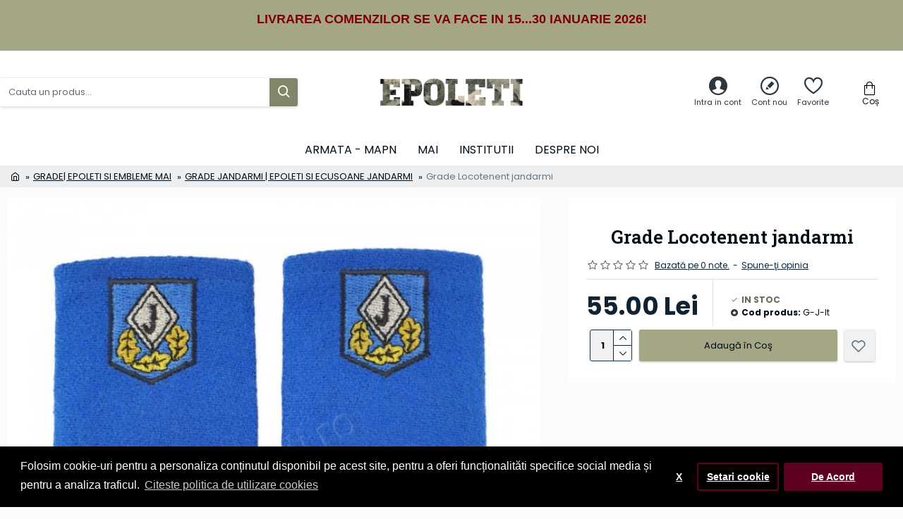

--- FILE ---
content_type: text/html; charset=utf-8
request_url: https://www.epoleti.ro/grade-jandarmi-locotenent-jandarmi
body_size: 58587
content:
<!DOCTYPE html>
<html dir="ltr" lang="ro" class="desktop mac chrome chrome131 webkit oc30 is-guest route-product-product product-1599 store-0 skin-1 desktop-header-active mobile-sticky no-language no-currency no-compare layout-2" data-jb="24340784" data-jv="3.1.4" data-ov="3.0.2.0">
<head typeof="og:website">
<meta charset="UTF-8" />
<meta name="viewport" content="width=device-width, initial-scale=1.0">
<meta http-equiv="X-UA-Compatible" content="IE=edge">
<title>GRADE| EPOLETI SI EMBLEME MAI : Grade Locotenent jandarmi ...</title>
<base href="https://www.epoleti.ro/" />
 	
			

 
<meta name="robots" content="index"> 
			
<link rel="preload" href="https://www.epoleti.ro/catalog/view/javascript/font-awesome/fonts/fontawesome-webfont.woff2?v=4.7.0
" as="font" crossorigin="anonymous">
			
<link rel="preconnect" href="https://fonts.googleapis.com/" crossorigin>
<link rel="preconnect" href="https://fonts.gstatic.com/" crossorigin>
<meta name="description" content="Comanda online Grade Locotenent Jandarmi brodate pe suport textil din lana de culoare bleu-jandarm. Insemnele de grad sunt brodate cu fir metalizat argintiu. Dimensiunea gradelor jandarmeriei este de 11 x 5,5 cm. " />
<meta name="keywords" content=" grade locotenent jandarmi grade, epoleti ecusoane jandarmerie" />

<!-- Google Consent v2 Tag Manager -->
<script>
  window.dataLayer = window.dataLayer || [];

  function gtag(){
     window.dataLayer.push(arguments);
  }

  if (localStorage.getItem('consent_mode') === null){
     gtag('consent', 'default', {
        'functionality_storage': 'granted',
        'security_storage': 'granted',
        'personalization_storage': 'denied',
        'analytics_storage': 'denied',
        'ad_storage': 'denied',
        'ad_user_data': 'denied',
        'ad_personalization': 'denied'
     });
  } else {
     gtag('consent', 'default', JSON.parse(localStorage.getItem('consent_mode')));
  }
</script>
<!-- End Google Consent v2 -->

<meta property="fb:app_id" content=""/>
<meta property="og:type" content="product"/>
<meta property="og:title" content="Grade Locotenent jandarmi"/>
<meta property="og:url" content="https://www.epoleti.ro/grade-jandarmi-locotenent-jandarmi"/>
<meta property="og:image" content="https://www.epoleti.ro/image/cache/catalog/E-JANDARMERIA/-1599-600x315w.jpg"/>
<meta property="og:image:width" content="600"/>
<meta property="og:image:height" content="315"/>
<meta property="og:description" content="Grade Locotenent jandarmiGradele ofiterilor jandarmi sunt realizate sub formă de suport de grad/manșon dreptunghiular, confecționat pe suport textil de culoare bleu-jandarm, pe care se brodează cu fir metalizat argintiu însemnele de grad.Tip grad: mansonDimensiuni: 11 x 5,5 cmCompozitie material sup"/>
<meta name="twitter:card" content="summary"/>
<meta name="twitter:title" content="Grade Locotenent jandarmi"/>
<meta name="twitter:image" content="https://www.epoleti.ro/image/cache/catalog/E-JANDARMERIA/-1599-200x200.jpg"/>
<meta name="twitter:image:width" content="200"/>
<meta name="twitter:image:height" content="200"/>
<meta name="twitter:description" content="Grade Locotenent jandarmiGradele ofiterilor jandarmi sunt realizate sub formă de suport de grad/manșon dreptunghiular, confecționat pe suport textil de culoare bleu-jandarm, pe care se brodează cu fir metalizat argintiu însemnele de grad.Tip grad: mansonDimensiuni: 11 x 5,5 cmCompozitie material sup"/>
<script>window['Journal'] = {"isPopup":false,"isPhone":false,"isTablet":false,"isDesktop":true,"filterScrollTop":false,"filterUrlValuesSeparator":",","countdownDay":"Zile","countdownHour":"Ore","countdownMin":"Min","countdownSec":"Sec","globalPageColumnLeftTabletStatus":false,"globalPageColumnRightTabletStatus":false,"scrollTop":true,"scrollToTop":false,"notificationHideAfter":"2000","quickviewPageStyleCloudZoomStatus":true,"quickviewPageStyleAdditionalImagesCarousel":true,"quickviewPageStyleAdditionalImagesCarouselStyleSpeed":"500","quickviewPageStyleAdditionalImagesCarouselStyleAutoPlay":false,"quickviewPageStyleAdditionalImagesCarouselStylePauseOnHover":true,"quickviewPageStyleAdditionalImagesCarouselStyleDelay":"3000","quickviewPageStyleAdditionalImagesCarouselStyleLoop":false,"quickviewPageStyleAdditionalImagesHeightAdjustment":"5","quickviewPageStyleProductStockUpdate":false,"quickviewPageStylePriceUpdate":true,"quickviewPageStyleOptionsSelect":"none","quickviewText":"Vizualizare","mobileHeaderOn":"tablet","subcategoriesCarouselStyleSpeed":"500","subcategoriesCarouselStyleAutoPlay":false,"subcategoriesCarouselStylePauseOnHover":true,"subcategoriesCarouselStyleDelay":"3000","subcategoriesCarouselStyleLoop":false,"productPageStyleImageCarouselStyleSpeed":"500","productPageStyleImageCarouselStyleAutoPlay":false,"productPageStyleImageCarouselStylePauseOnHover":true,"productPageStyleImageCarouselStyleDelay":"3000","productPageStyleImageCarouselStyleLoop":true,"productPageStyleCloudZoomStatus":true,"productPageStyleCloudZoomPosition":"inner","productPageStyleAdditionalImagesCarousel":true,"productPageStyleAdditionalImagesCarouselStyleSpeed":"500","productPageStyleAdditionalImagesCarouselStyleAutoPlay":false,"productPageStyleAdditionalImagesCarouselStylePauseOnHover":true,"productPageStyleAdditionalImagesCarouselStyleDelay":"3000","productPageStyleAdditionalImagesCarouselStyleLoop":true,"productPageStyleAdditionalImagesHeightAdjustment":"","productPageStyleProductStockUpdate":false,"productPageStylePriceUpdate":true,"productPageStyleOptionsSelect":"all","infiniteScrollStatus":false,"infiniteScrollOffset":"4","infiniteScrollLoadPrev":"Vezi produsele anterioare","infiniteScrollLoadNext":"Incarca urmatoarele produse","infiniteScrollLoading":"Se incarca...","infiniteScrollNoneLeft":"Ai ajuns la capatul listei!","checkoutUrl":"https:\/\/www.epoleti.ro\/index.php?route=checkout\/checkout","headerHeight":"118","headerCompactHeight":"50","mobileMenuOn":"","searchStyleSearchAutoSuggestStatus":true,"searchStyleSearchAutoSuggestDescription":true,"headerMiniSearchDisplay":"default","stickyStatus":false,"stickyFullHomePadding":false,"stickyFullwidth":true,"stickyAt":"","stickyHeight":"","headerTopBarHeight":"25","topBarStatus":false,"headerType":"classic","headerMobileHeight":"60","headerMobileStickyStatus":true,"headerMobileTopBarVisibility":false,"headerMobileTopBarHeight":"30","notification":[{"m":137,"c":"b220a807"}],"headerNotice":[{"m":432,"c":"86389f9b"}],"columnsCount":0};</script>
<script>// forEach polyfill
if (window.NodeList && !NodeList.prototype.forEach) {
	NodeList.prototype.forEach = Array.prototype.forEach;
}

(function () {
	if (Journal['isPhone']) {
		return;
	}

	var wrappers = ['search', 'cart', 'cart-content', 'logo', 'language', 'currency'];
	var documentClassList = document.documentElement.classList;

	function extractClassList() {
		return ['desktop', 'tablet', 'phone', 'desktop-header-active', 'mobile-header-active', 'mobile-menu-active'].filter(function (cls) {
			return documentClassList.contains(cls);
		});
	}

	function mqr(mqls, listener) {
		Object.keys(mqls).forEach(function (k) {
			mqls[k].addListener(listener);
		});

		listener();
	}

	function mobileMenu() {
		console.warn('mobile menu!');

		var element = document.querySelector('#main-menu');
		var wrapper = document.querySelector('.mobile-main-menu-wrapper');

		if (element && wrapper) {
			wrapper.appendChild(element);
		}

		var main_menu = document.querySelector('.main-menu');

		if (main_menu) {
			main_menu.classList.add('accordion-menu');
		}

		document.querySelectorAll('.main-menu .dropdown-toggle').forEach(function (element) {
			element.classList.remove('dropdown-toggle');
			element.classList.add('collapse-toggle');
			element.removeAttribute('data-toggle');
		});

		document.querySelectorAll('.main-menu .dropdown-menu').forEach(function (element) {
			element.classList.remove('dropdown-menu');
			element.classList.remove('j-dropdown');
			element.classList.add('collapse');
		});
	}

	function desktopMenu() {
		console.warn('desktop menu!');

		var element = document.querySelector('#main-menu');
		var wrapper = document.querySelector('.desktop-main-menu-wrapper');

		if (element && wrapper) {
			wrapper.insertBefore(element, document.querySelector('#main-menu-2'));
		}

		var main_menu = document.querySelector('.main-menu');

		if (main_menu) {
			main_menu.classList.remove('accordion-menu');
		}

		document.querySelectorAll('.main-menu .collapse-toggle').forEach(function (element) {
			element.classList.add('dropdown-toggle');
			element.classList.remove('collapse-toggle');
			element.setAttribute('data-toggle', 'dropdown');
		});

		document.querySelectorAll('.main-menu .collapse').forEach(function (element) {
			element.classList.add('dropdown-menu');
			element.classList.add('j-dropdown');
			element.classList.remove('collapse');
		});

		document.body.classList.remove('mobile-wrapper-open');
	}

	function mobileHeader() {
		console.warn('mobile header!');

		Object.keys(wrappers).forEach(function (k) {
			var element = document.querySelector('#' + wrappers[k]);
			var wrapper = document.querySelector('.mobile-' + wrappers[k] + '-wrapper');

			if (element && wrapper) {
				wrapper.appendChild(element);
			}

			if (wrappers[k] === 'cart-content') {
				if (element) {
					element.classList.remove('j-dropdown');
					element.classList.remove('dropdown-menu');
				}
			}
		});

		var search = document.querySelector('#search');
		var cart = document.querySelector('#cart');

		if (search && (Journal['searchStyle'] === 'full')) {
			search.classList.remove('full-search');
			search.classList.add('mini-search');
		}

		if (cart && (Journal['cartStyle'] === 'full')) {
			cart.classList.remove('full-cart');
			cart.classList.add('mini-cart')
		}
	}

	function desktopHeader() {
		console.warn('desktop header!');

		Object.keys(wrappers).forEach(function (k) {
			var element = document.querySelector('#' + wrappers[k]);
			var wrapper = document.querySelector('.desktop-' + wrappers[k] + '-wrapper');

			if (wrappers[k] === 'cart-content') {
				if (element) {
					element.classList.add('j-dropdown');
					element.classList.add('dropdown-menu');
					document.querySelector('#cart').appendChild(element);
				}
			} else {
				if (element && wrapper) {
					wrapper.appendChild(element);
				}
			}
		});

		var search = document.querySelector('#search');
		var cart = document.querySelector('#cart');

		if (search && (Journal['searchStyle'] === 'full')) {
			search.classList.remove('mini-search');
			search.classList.add('full-search');
		}

		if (cart && (Journal['cartStyle'] === 'full')) {
			cart.classList.remove('mini-cart');
			cart.classList.add('full-cart');
		}

		documentClassList.remove('mobile-cart-content-container-open');
		documentClassList.remove('mobile-main-menu-container-open');
		documentClassList.remove('mobile-overlay');
	}

	function moveElements(classList) {
		if (classList.includes('mobile-header-active')) {
			mobileHeader();
			mobileMenu();
		} else if (classList.includes('mobile-menu-active')) {
			desktopHeader();
			mobileMenu();
		} else {
			desktopHeader();
			desktopMenu();
		}
	}

	var mqls = {
		phone: window.matchMedia('(max-width: 768px)'),
		tablet: window.matchMedia('(max-width: 1024px)'),
		menu: window.matchMedia('(max-width: ' + Journal['mobileMenuOn'] + 'px)')
	};

	mqr(mqls, function () {
		var oldClassList = extractClassList();

		if (Journal['isDesktop']) {
			if (mqls.phone.matches) {
				documentClassList.remove('desktop');
				documentClassList.remove('tablet');
				documentClassList.add('mobile');
				documentClassList.add('phone');
			} else if (mqls.tablet.matches) {
				documentClassList.remove('desktop');
				documentClassList.remove('phone');
				documentClassList.add('mobile');
				documentClassList.add('tablet');
			} else {
				documentClassList.remove('mobile');
				documentClassList.remove('phone');
				documentClassList.remove('tablet');
				documentClassList.add('desktop');
			}

			if (documentClassList.contains('phone') || (documentClassList.contains('tablet') && Journal['mobileHeaderOn'] === 'tablet')) {
				documentClassList.remove('desktop-header-active');
				documentClassList.add('mobile-header-active');
			} else {
				documentClassList.remove('mobile-header-active');
				documentClassList.add('desktop-header-active');
			}
		}

		if (documentClassList.contains('desktop-header-active') && mqls.menu.matches) {
			documentClassList.add('mobile-menu-active');
		} else {
			documentClassList.remove('mobile-menu-active');
		}

		var newClassList = extractClassList();

		if (oldClassList.join(' ') !== newClassList.join(' ')) {
			if (documentClassList.contains('safari') && !documentClassList.contains('ipad') && navigator.maxTouchPoints && navigator.maxTouchPoints > 2) {
				window.fetch('index.php?route=journal3/journal3/device_detect', {
					method: 'POST',
					body: 'device=ipad',
					headers: {
						'Content-Type': 'application/x-www-form-urlencoded'
					}
				}).then(function (data) {
					return data.json();
				}).then(function (data) {
					if (data.response.reload) {
						window.location.reload();
					}
				});
			}

			if (document.readyState === 'loading') {
				document.addEventListener('DOMContentLoaded', function () {
					moveElements(newClassList);
				});
			} else {
				moveElements(newClassList);
			}
		}
	});

})();

(function () {
	var cookies = {};
	var style = document.createElement('style');
	var documentClassList = document.documentElement.classList;

	document.head.appendChild(style);

	document.cookie.split('; ').forEach(function (c) {
		var cc = c.split('=');
		cookies[cc[0]] = cc[1];
	});

	if (Journal['popup']) {
		for (var i in Journal['popup']) {
			if (!cookies['p-' + Journal['popup'][i]['c']]) {
				documentClassList.add('popup-open');
				documentClassList.add('popup-center');
				break;
			}
		}
	}

	if (Journal['notification']) {
		for (var i in Journal['notification']) {
			if (cookies['n-' + Journal['notification'][i]['c']]) {
				style.sheet.insertRule('.module-notification-' + Journal['notification'][i]['m'] + '{ display:none }');
			}
		}
	}

	if (Journal['headerNotice']) {
		for (var i in Journal['headerNotice']) {
			if (cookies['hn-' + Journal['headerNotice'][i]['c']]) {
				style.sheet.insertRule('.module-header_notice-' + Journal['headerNotice'][i]['m'] + '{ display:none }');
			}
		}
	}

	if (Journal['layoutNotice']) {
		for (var i in Journal['layoutNotice']) {
			if (cookies['ln-' + Journal['layoutNotice'][i]['c']]) {
				style.sheet.insertRule('.module-layout_notice-' + Journal['layoutNotice'][i]['m'] + '{ display:none }');
			}
		}
	}
})();
</script>
<script>WebFontConfig = { google: { families: ["Poppins:700,400:latin-ext","Roboto+Slab:700,400,600:latin-ext&display=block"] } };</script>
<link href="catalog/view/javascript/bootstrap/css/bootstrap.min.css" type="text/css" rel="stylesheet" media="all" />
<link href="catalog/view/javascript/font-awesome/css/font-awesome.min.css" type="text/css" rel="stylesheet" media="all" />
<link href="catalog/view/theme/journal3/icons/style.minimal.css" type="text/css" rel="stylesheet" media="all" />
<link href="catalog/view/theme/journal3/lib/imagezoom/imagezoom.min.css" type="text/css" rel="stylesheet" media="all" />
<link href="catalog/view/theme/journal3/lib/lightgallery/css/lightgallery.min.css" type="text/css" rel="stylesheet" media="all" />
<link href="catalog/view/theme/journal3/lib/lightgallery/css/lg-transitions.min.css" type="text/css" rel="stylesheet" media="all" />
<link href="catalog/view/theme/journal3/lib/swiper/swiper.min.css" type="text/css" rel="stylesheet" media="all" />
<link href="catalog/view/theme/journal3/stylesheet/style.css" type="text/css" rel="stylesheet" media="all" />
<link href="catalog/view/javascript/jquery/magnific/magnific-popup.css" type="text/css" rel="stylesheet" media="all" />
<link href="catalog/view/javascript/jquery/datetimepicker/bootstrap-datetimepicker.min.css" type="text/css" rel="stylesheet" media="all" />
<link href="catalog/view/javascript/isenselabs_gdpr/cookieconsent.min.css" type="text/css" rel="stylesheet" media="all" />
<link href="https://www.epoleti.ro/grade-jandarmi-locotenent-jandarmi" rel="canonical" />
<link href="https://www.epoleti.ro/image/catalog/favicon-epoleti-300x300.png" rel="icon" />
<link href="https://plus.google.com/" rel="publisher" />
<script async defer src="https://www.googletagmanager.com/gtag/js?id=G-WLC5MRBSQL"></script><script>if (typeof doNotTrackMe !== "function" || !doNotTrackMe()) {
window.dataLayer = window.dataLayer || [];
function gtag(){dataLayer.push(arguments);}
gtag('js', new Date());
gtag('config','G-WLC5MRBSQL',{"cookie_flags":"SameSite=None;Secure","anonymize_ip":true});}</script>
<style>
.blog-post .post-details .post-stats{white-space:nowrap;overflow-x:auto;overflow-y:hidden;-webkit-overflow-scrolling:touch;;color:rgba(105, 105, 115, 1);margin-top:15px;margin-bottom:35px}.blog-post .post-details .post-stats .p-category{flex-wrap:nowrap;display:inline-flex}.mobile .blog-post .post-details .post-stats{overflow-x:scroll}.blog-post .post-details .post-stats::-webkit-scrollbar{-webkit-appearance:none;height:1px;height:5px;width:5px}.blog-post .post-details .post-stats::-webkit-scrollbar-track{background-color:white}.blog-post .post-details .post-stats::-webkit-scrollbar-thumb{background-color:#999;background-color:rgba(233, 102, 49, 1)}.blog-post .post-details .post-stats .p-posted{display:inline-flex}.blog-post .post-details .post-stats .p-author{display:inline-flex}.blog-post .post-details .post-stats .p-date{display:inline-flex}.p-date-image{color:rgba(255, 255, 255, 1);font-weight:700;background:rgba(15, 58, 141, 1);margin:7px;border-radius:3px}.blog-post .post-details .post-stats .p-comment{display:inline-flex}.blog-post .post-details .post-stats .p-view{display:inline-flex}.post-details{padding-bottom:20px}.post-content>p{margin-bottom:10px}.post-content{font-size:16px;column-count:initial;column-gap:50px;column-rule-style:none}.post-image{display:block;text-align:left;float:none}.post-image
img{border-radius:10px;box-shadow:0 5px 50px -10px rgba(0, 0, 0, 0.05)}.blog-post
.tags{margin-top:15px;padding:15px;justify-content:flex-start;font-family:'Poppins';font-weight:700;font-size:13px;justify-content:center}.blog-post .tags a, .blog-post .tags-title{margin-right:8px;margin-bottom:8px}.blog-post .tags
b{display:none}.blog-post .tags
a{border-radius:10px;padding-right:8px;padding-left:8px;font-family:'Poppins';font-weight:400;font-size:12px;color:rgba(252, 252, 252, 1);text-decoration:none;background:rgba(15, 35, 51, 1)}.blog-post .tags a:hover{color:rgba(255,255,255,1);background:rgba(105,119,130,1)}.post-comments{margin-top:20px}.reply-btn.btn,.reply-btn.btn:visited{font-size:14px;color:rgba(0,10,18,1);font-weight:400;text-transform:uppercase}.reply-btn.btn:hover{color:rgba(0, 10, 18, 1) !important;background:rgba(165, 166, 133, 1) !important}.reply-btn.btn:active,.reply-btn.btn:hover:active,.reply-btn.btn:focus:active{color:rgba(0, 10, 18, 1) !important;background:rgba(131, 133, 106, 1) !important;border-color:rgba(131, 133, 106, 1) !important;box-shadow:0 1px 3px rgba(105,119,130,0.48)}.reply-btn.btn:focus{color:rgba(0, 10, 18, 1) !important;background:rgba(131, 133, 106, 1);box-shadow:0 1px 3px rgba(105,119,130,0.48)}.reply-btn.btn{background:rgba(165, 166, 133, 1);border-width:2px;padding:13px;padding-right:18px;padding-left:18px;box-shadow:0 1px 3px rgba(105, 119, 130, 0.48);border-radius:3px !important}.desktop .reply-btn.btn:hover{box-shadow:0 5px 10px 1px rgba(105,119,130,0.31)}.reply-btn.btn.btn.disabled::after{font-size:20px}.post-comment{margin-bottom:30px;padding-bottom:15px;border-width:0;border-bottom-width:1px;border-style:solid}.post-reply{margin-top:15px;margin-left:60px;padding-top:20px;border-width:0;border-top-width:1px;border-style:solid}.user-avatar{display:block;margin-right:15px;border-radius:50%}.module-blog_comments .side-image{display:block}.post-comment .user-name{font-size:18px;font-weight:700}.post-comment .user-data
div{font-size:12px}.post-comment .user-site::before{left:-1px}.post-comment .user-data .user-date{display:inline-flex}.post-comment .user-data .user-time{display:inline-flex}.comment-form .form-group:not(.required){display:flex}.user-data .user-site{display:inline-flex}.main-posts.post-grid .post-layout.swiper-slide{margin-right:20px;width:calc((100% - 3 * 20px) / 4 - 0.01px)}.main-posts.post-grid .post-layout:not(.swiper-slide){padding:10px;width:calc(100% / 4 - 0.01px)}.one-column #content .main-posts.post-grid .post-layout.swiper-slide{margin-right:20px;width:calc((100% - 2 * 20px) / 3 - 0.01px)}.one-column #content .main-posts.post-grid .post-layout:not(.swiper-slide){padding:10px;width:calc(100% / 3 - 0.01px)}.two-column #content .main-posts.post-grid .post-layout.swiper-slide{margin-right:20px;width:calc((100% - 1 * 20px) / 2 - 0.01px)}.two-column #content .main-posts.post-grid .post-layout:not(.swiper-slide){padding:10px;width:calc(100% / 2 - 0.01px)}.side-column .main-posts.post-grid .post-layout.swiper-slide{margin-right:20px;width:calc((100% - 0 * 20px) / 1 - 0.01px)}.side-column .main-posts.post-grid .post-layout:not(.swiper-slide){padding:10px;width:calc(100% / 1 - 0.01px)}.main-posts.post-grid{margin:-10px}.post-grid .post-thumb{background:rgba(255, 255, 255, 1);border-radius:7px}.desktop .post-grid .post-thumb:hover{box-shadow:0 10px 30px rgba(0, 0, 0, 0.1)}.post-grid .post-thumb:hover .image
img{transform:scale(1.15)}.post-grid .post-thumb
.caption{position:relative;bottom:auto;width:auto}.post-grid .post-thumb
.name{display:flex;width:auto;margin-left:auto;margin-right:auto;justify-content:center;margin-left:auto;margin-right:auto;margin-top:12px;margin-bottom:12px}.post-grid .post-thumb .name
a{white-space:nowrap;overflow:hidden;text-overflow:ellipsis;font-family:'Roboto Slab';font-weight:700;font-size:18px;color:rgba(58, 71, 84, 1)}.post-grid .post-thumb
.description{display:block;color:rgba(105, 105, 115, 1);text-align:center;padding-right:15px;padding-left:15px}.post-grid .post-thumb .button-group{display:flex;justify-content:center;padding:15px}.post-grid .post-thumb .btn-read-more::before{display:inline-block}.post-grid .post-thumb .btn-read-more::after{display:inline-block;content:'\e5c8' !important;font-family:icomoon !important}.post-grid .post-thumb .btn-read-more .btn-text{display:inline-block;padding:0
.4em}.post-grid .post-thumb .btn-read-more.btn, .post-grid .post-thumb .btn-read-more.btn:visited{font-size:12px;color:rgba(105, 105, 115, 1);text-transform:none}.post-grid .post-thumb .btn-read-more.btn:hover{color:rgba(233, 102, 49, 1) !important;background:none !important}.post-grid .post-thumb .btn-read-more.btn:active, .post-grid .post-thumb .btn-read-more.btn:hover:active, .post-grid .post-thumb .btn-read-more.btn:focus:active{color:rgba(233, 102, 49, 1) !important;background:none !important;box-shadow:none}.post-grid .post-thumb .btn-read-more.btn:focus{color:rgba(233, 102, 49, 1) !important;background:none;box-shadow:none}.post-grid .post-thumb .btn-read-more.btn{background:none;border-style:none;padding:3px;box-shadow:none}.desktop .post-grid .post-thumb .btn-read-more.btn:hover{box-shadow:none}.post-grid .post-thumb .btn-read-more.btn.btn.disabled::after{font-size:20px}.post-grid .post-thumb .post-stats{display:flex;justify-content:center;position:absolute;transform:translateY(-100%);width:100%;background:rgba(240, 242, 245, 0.9);padding:7px}.post-grid .post-thumb .post-stats .p-author{display:flex}.post-grid .post-thumb
.image{display:block}.post-grid .post-thumb .p-date{display:flex}.post-grid .post-thumb .post-stats .p-comment{display:flex}.post-grid .post-thumb .post-stats .p-view{display:flex}.post-list .post-layout:not(.swiper-slide){margin-bottom:40px}.post-list .post-thumb
.caption{flex-basis:200px;background:rgba(248, 248, 248, 1);padding:20px;padding-top:15px}.post-list .post-thumb
.image{display:block}.desktop .post-list .post-thumb:hover{box-shadow:0 15px 90px -10px rgba(0, 0, 0, 0.2)}.post-list .post-thumb:hover .image
img{transform:scale(1.15)}.post-list .post-thumb
.name{display:flex;width:auto;margin-left:auto;margin-right:auto;justify-content:flex-start;margin-left:0;margin-right:auto}.post-list .post-thumb .name
a{white-space:normal;overflow:visible;text-overflow:initial;font-family:'Roboto Slab';font-weight:700;font-size:22px;color:rgba(51, 51, 51, 1)}.desktop .post-list .post-thumb .name a:hover{color:rgba(233, 102, 49, 1)}.post-list .post-thumb
.description{display:block;color:rgba(139, 145, 152, 1);padding-top:5px;padding-bottom:5px;margin-bottom:10px}.post-list .post-thumb .button-group{display:flex;justify-content:flex-start}.post-list .post-thumb .btn-read-more::before{display:inline-block}.post-list .post-thumb .btn-read-more .btn-text{display:inline-block;padding:0
.4em}.post-list .post-thumb .btn-read-more::after{content:'\e5c8' !important;font-family:icomoon !important}.post-list .post-thumb .btn-read-more.btn, .post-list .post-thumb .btn-read-more.btn:visited{font-size:14px;color:rgba(44, 54, 64, 1);font-weight:400;text-transform:uppercase}.post-list .post-thumb .btn-read-more.btn:hover{color:rgba(255, 255, 255, 1) !important;background:rgba(165, 166, 133, 1) !important}.post-list .post-thumb .btn-read-more.btn:active, .post-list .post-thumb .btn-read-more.btn:hover:active, .post-list .post-thumb .btn-read-more.btn:focus:active{color:rgba(255, 255, 255, 1) !important;background:rgba(15, 58, 141, 1) !important;border-color:rgba(15, 58, 141, 1) !important;box-shadow:inset 0 0 5px rgba(0, 0, 0, 0.1)}.post-list .post-thumb .btn-read-more.btn:focus{color:rgba(255, 255, 255, 1) !important;box-shadow:inset 0 0 5px rgba(0, 0, 0, 0.1)}.post-list .post-thumb .btn-read-more.btn{background:none;border-width:1px;border-style:solid;border-color:rgba(105, 105, 115, 1);padding:12px;padding-right:15px;padding-left:15px}.post-list .post-thumb .btn-read-more.btn:hover, .post-list .post-thumb .btn-read-more.btn:active:hover{border-color:rgba(165, 166, 133, 1)}.desktop .post-list .post-thumb .btn-read-more.btn:hover{box-shadow:0 10px 30px rgba(0, 0, 0, 0.1)}.post-list .post-thumb .btn-read-more.btn.btn.disabled::after{font-size:20px}.post-list .post-thumb .post-stats{display:flex;font-size:13px;color:rgba(139, 145, 152, 1);justify-content:flex-start;margin-bottom:10px}.post-list .post-thumb .post-stats .p-author::before{font-size:13px}.post-list .post-thumb .post-stats .p-author{display:block}.post-list .post-thumb .p-date{display:flex}.post-list .post-thumb .post-stats .p-comment{display:block}.post-list .post-thumb .post-stats .p-view{display:flex}.blog-feed
span{display:block;color:rgba(105, 105, 115, 1) !important}.blog-feed{display:inline-flex;margin-right:30px;margin-top:-5px}.blog-feed::before{content:'\f143' !important;font-family:icomoon !important;font-size:14px;color:rgba(233,102,49,1)}.countdown{font-family:'Roboto Slab';font-weight:400;font-size:16px;color:rgba(51, 51, 51, 1);background:rgba(240, 242, 245, 1);border-radius:3px;width:90%}.countdown div
span{color:rgba(105,105,115,1)}.countdown>div{border-style:solid;border-color:rgba(226, 226, 226, 1)}.boxed-layout .site-wrapper{overflow:hidden}.boxed-layout
.header{padding:0
20px}.boxed-layout
.breadcrumb{padding-left:20px;padding-right:20px}.wrapper, .mega-menu-content, .site-wrapper > .container, .grid-cols,.desktop-header-active .is-sticky .header .desktop-main-menu-wrapper,.desktop-header-active .is-sticky .sticky-fullwidth-bg,.boxed-layout .site-wrapper, .breadcrumb, .title-wrapper, .page-title > span,.desktop-header-active .header .top-bar,.desktop-header-active .header .mid-bar,.desktop-main-menu-wrapper{max-width:1280px}.desktop-main-menu-wrapper .main-menu>.j-menu>.first-dropdown::before{transform:translateX(calc(0px - (100vw - 1280px) / 2))}html[dir='rtl'] .desktop-main-menu-wrapper .main-menu>.j-menu>.first-dropdown::before{transform:none;right:calc(0px - (100vw - 1280px) / 2)}.desktop-main-menu-wrapper .main-menu>.j-menu>.first-dropdown.mega-custom::before{transform:translateX(calc(0px - (200vw - 1280px) / 2))}html[dir='rtl'] .desktop-main-menu-wrapper .main-menu>.j-menu>.first-dropdown.mega-custom::before{transform:none;right:calc(0px - (200vw - 1280px) / 2)}body{background:rgba(252,252,252,1);font-family:'Poppins';font-weight:400;font-size:13px;line-height:1.5;-webkit-font-smoothing:antialiased}#content{padding-bottom:20px}.column-left
#content{padding-left:30px}.column-right
#content{padding-right:30px}.side-column{max-width:260px;padding:30px;padding-top:0px;padding-left:0px}.one-column
#content{max-width:calc(100% - 260px)}.two-column
#content{max-width:calc(100% - 260px * 2)}#column-left{border-width:0;border-right-width:1px;border-style:solid;border-color:rgba(226,226,226,1)}#column-right{border-width:0;border-left-width:1px;border-style:solid;border-color:rgba(226,226,226,1);padding:30px;padding-top:0px;padding-right:0px}.page-title{display:block}.dropdown.drop-menu>.j-dropdown{left:0;right:auto;transform:translate3d(0,-10px,0)}.dropdown.drop-menu.animating>.j-dropdown{left:0;right:auto;transform:none}.dropdown.drop-menu>.j-dropdown::before{left:10px;right:auto;transform:translateX(0)}.dropdown.dropdown .j-menu .dropdown>a>.count-badge{margin-right:0}.dropdown.dropdown .j-menu .dropdown>a>.count-badge+.open-menu+.menu-label{margin-left:7px}.dropdown.dropdown .j-menu .dropdown>a::after{display:block}.dropdown.dropdown .j-menu>li>a{font-size:13px;color:rgba(58, 71, 84, 1);font-weight:400;background:rgba(255, 255, 255, 1);padding:10px;padding-left:15px}.dropdown.dropdown .j-menu .links-text{white-space:normal;overflow:visible;text-overflow:initial}.dropdown.dropdown .j-menu>li>a::before{margin-right:7px;min-width:20px;font-size:18px}.desktop .dropdown.dropdown .j-menu > li:hover > a, .dropdown.dropdown .j-menu>li.active>a{background:rgba(240, 242, 245, 1)}.dropdown.dropdown .j-menu > li > a, .dropdown.dropdown.accordion-menu .menu-item > a + div, .dropdown.dropdown .accordion-menu .menu-item>a+div{border-style:none}.dropdown.dropdown .j-menu a .count-badge{display:none;position:relative}.dropdown.dropdown:not(.mega-menu) .j-dropdown{min-width:200px}.dropdown.dropdown:not(.mega-menu) .j-menu{box-shadow:30px 40px 90px -10px rgba(0, 0, 0, 0.2)}.dropdown.dropdown .j-dropdown::before{display:block;border-bottom-color:rgba(255,255,255,1);margin-left:7px;margin-top:-10px}legend{font-family:'Roboto Slab';font-weight:600;font-size:17px;margin-bottom:15px;white-space:normal;overflow:visible;text-overflow:initial;font-family:'Roboto Slab';font-weight:600;font-size:17px;margin-bottom:15px;white-space:normal;overflow:visible;text-overflow:initial}legend::after{content:'';display:block;position:relative;margin-top:10px;content:'';display:block;position:relative;margin-top:10px}legend.page-title>span::after{content:'';display:block;position:relative;margin-top:10px;content:'';display:block;position:relative;margin-top:10px}legend::after,legend.page-title>span::after{width:50px;height:1px;background:rgba(131,133,106,1);width:50px;height:1px;background:rgba(131,133,106,1)}.title{font-family:'Roboto Slab';font-weight:600;font-size:17px;margin-bottom:15px;white-space:normal;overflow:visible;text-overflow:initial}.title::after{content:'';display:block;position:relative;margin-top:10px}.title.page-title>span::after{content:'';display:block;position:relative;margin-top:10px}.title::after,.title.page-title>span::after{width:50px;height:1px;background:rgba(131, 133, 106, 1)}html:not(.popup) .page-title{font-size:26px;border-width:0;border-bottom-width:1px;border-style:solid;border-color:rgba(226, 226, 226, 1);margin-top:15px;margin-bottom:30px;white-space:normal;overflow:visible;text-overflow:initial;text-align:left}html:not(.popup) .page-title::after{content:'';display:block;position:relative;margin-top:10px;left:initial;right:initial;margin-left:0;margin-right:auto;transform:none}html:not(.popup) .page-title.page-title>span::after{content:'';display:block;position:relative;margin-top:10px;left:initial;right:initial;margin-left:0;margin-right:auto;transform:none}html:not(.popup) .page-title::after, html:not(.popup) .page-title.page-title>span::after{width:100px;height:1px;background:rgba(131,133,106,1)}.grid-col::before{display:none !important}.menu-label{color:rgba(255,255,255,1);font-weight:400;text-transform:none;background:rgba(233,102,49,1);padding:1px;padding-right:5px;padding-left:5px}.btn,.btn:visited{font-size:14px;color:rgba(0,10,18,1);font-weight:400;text-transform:uppercase}.btn:hover{color:rgba(0, 10, 18, 1) !important;background:rgba(165, 166, 133, 1) !important}.btn:active,.btn:hover:active,.btn:focus:active{color:rgba(0, 10, 18, 1) !important;background:rgba(131, 133, 106, 1) !important;border-color:rgba(131, 133, 106, 1) !important;box-shadow:0 1px 3px rgba(105,119,130,0.48)}.btn:focus{color:rgba(0, 10, 18, 1) !important;background:rgba(131, 133, 106, 1);box-shadow:0 1px 3px rgba(105,119,130,0.48)}.btn{background:rgba(165, 166, 133, 1);border-width:2px;padding:13px;padding-right:18px;padding-left:18px;box-shadow:0 1px 3px rgba(105, 119, 130, 0.48);border-radius:3px !important}.desktop .btn:hover{box-shadow:0 5px 10px 1px rgba(105,119,130,0.31)}.btn.btn.disabled::after{font-size:20px}.btn-secondary.btn:hover{color:rgba(255, 255, 255, 1) !important;background:rgba(51, 51, 51, 1) !important}.btn-secondary.btn{background:rgba(165,166,133,1)}.btn-secondary.btn.btn.disabled::after{font-size:20px}.btn-success.btn,.btn-success.btn:visited{color:rgba(0,10,18,1)}.btn-success.btn:hover{color:rgba(51, 51, 51, 1) !important;background:rgba(131, 133, 106, 1) !important}.btn-success.btn{background:rgba(165, 166, 133, 1);box-shadow:0 1px 3px rgba(105,119,130,0.48)}.btn-success.btn.btn.disabled::after{font-size:20px}.btn-danger.btn{background:rgba(221,14,28,1)}.btn-danger.btn:hover{background:rgba(165, 166, 133, 1) !important}.btn-danger.btn.btn.disabled::after{font-size:20px}.btn-warning.btn{background:rgba(233,102,49,1)}.btn-warning.btn:hover{background:rgba(165, 166, 133, 1) !important}.btn-warning.btn.btn.disabled::after{font-size:20px}.btn-info.btn{background:rgba(105,105,115,1)}.btn-info.btn:hover{background:rgba(165, 166, 133, 1) !important}.btn-info.btn.btn.disabled::after{font-size:20px}.btn-light.btn,.btn-light.btn:visited{color:rgba(51,51,51,1)}.btn-light.btn{background:rgba(238,238,238,1)}.btn-light.btn:hover{background:rgba(226, 226, 226, 1) !important}.btn-light.btn.btn.disabled::after{font-size:20px}.btn-dark.btn{background:rgba(44,54,64,1)}.btn-dark.btn:hover{background:rgba(58, 71, 84, 1) !important}.btn-dark.btn.btn.disabled::after{font-size:20px}.buttons{margin-top:20px;font-size:12px}.buttons .pull-right .btn, .buttons .pull-right .btn:visited{font-size:14px;color:rgba(0, 10, 18, 1);font-weight:400;text-transform:uppercase}.buttons .pull-right .btn:hover{color:rgba(0, 10, 18, 1) !important;background:rgba(165, 166, 133, 1) !important}.buttons .pull-right .btn:active, .buttons .pull-right .btn:hover:active, .buttons .pull-right .btn:focus:active{color:rgba(0, 10, 18, 1) !important;background:rgba(131, 133, 106, 1) !important;border-color:rgba(131, 133, 106, 1) !important;box-shadow:0 1px 3px rgba(105, 119, 130, 0.48)}.buttons .pull-right .btn:focus{color:rgba(0, 10, 18, 1) !important;background:rgba(131, 133, 106, 1);box-shadow:0 1px 3px rgba(105, 119, 130, 0.48)}.buttons .pull-right
.btn{background:rgba(165, 166, 133, 1);border-width:2px;padding:13px;padding-right:18px;padding-left:18px;box-shadow:0 1px 3px rgba(105, 119, 130, 0.48);border-radius:3px !important}.desktop .buttons .pull-right .btn:hover{box-shadow:0 5px 10px 1px rgba(105, 119, 130, 0.31)}.buttons .pull-right .btn.btn.disabled::after{font-size:20px}.buttons .pull-left .btn:hover{color:rgba(255, 255, 255, 1) !important;background:rgba(51, 51, 51, 1) !important}.buttons .pull-left
.btn{background:rgba(165, 166, 133, 1)}.buttons .pull-left .btn.btn.disabled::after{font-size:20px}.buttons>div{flex:1;width:100%;flex-basis:auto}.buttons > div
.btn{width:100%}.buttons .pull-left{margin-right:0}.buttons>div+div{padding-top:10px}.buttons .pull-right:only-child{flex:1;margin:0
auto 0 auto}.buttons .pull-right:only-child
.btn{width:100%}.buttons input+.btn{margin-top:5px}.buttons input[type=checkbox]{margin-right:7px !important;margin-left:3px !important}.tags{margin-top:15px;padding:15px;justify-content:flex-start;font-family:'Poppins';font-weight:700;font-size:13px}.tags a,.tags-title{margin-right:8px;margin-bottom:8px}.tags
b{display:none}.tags
a{border-radius:10px;padding-right:8px;padding-left:8px;font-family:'Poppins';font-weight:400;font-size:12px;color:rgba(252, 252, 252, 1);text-decoration:none;background:rgba(15, 35, 51, 1)}.tags a:hover{color:rgba(255,255,255,1);background:rgba(105,119,130,1)}.nav-tabs>li>a,.nav-tabs>li.active>a,.nav-tabs>li.active>a:hover,.nav-tabs>li.active>a:focus{font-family:'Roboto Slab';font-weight:600;font-size:13px;color:rgba(139, 145, 152, 1);text-transform:uppercase}.desktop .nav-tabs>li:hover>a,.nav-tabs>li.active>a{color:rgba(51,51,51,1)}.nav-tabs>li.active>a,.nav-tabs>li.active>a:hover,.nav-tabs>li.active>a:focus{color:rgba(51,51,51,1)}.nav-tabs>li{border-width:0;border-bottom-width:1px;border-style:solid;border-color:rgba(0,0,0,0);flex-grow:0}.nav-tabs>li.active{border-color:rgba(131,133,106,1)}.nav-tabs>li.active::after{display:none;border-top-width:10px}.nav-tabs>li>a{justify-content:center;white-space:nowrap;padding:0px;padding-bottom:8px}.nav-tabs>li>a::before{font-size:18px}.nav-tabs{display:flex;justify-content:flex-start;flex-wrap:nowrap;overflow-x:auto;overflow-y:hidden;-webkit-overflow-scrolling:touch;;min-width:50px}.nav-tabs>li:not(:last-child){margin-right:20px}.mobile .nav-tabs{overflow-x:scroll}.nav-tabs::-webkit-scrollbar{-webkit-appearance:none;height:1px;height:1px;width:1px}.nav-tabs::-webkit-scrollbar-track{background-color:white;background-color:rgba(230,230,230,1)}.nav-tabs::-webkit-scrollbar-thumb{background-color:#999;background-color:rgba(105,105,115,1)}.tab-container::before{display:none}.tab-content{padding-top:20px}.tab-container{display:block}.tab-container .nav-tabs{flex-direction:row}.alert{margin-bottom:20px}.breadcrumb{display:block !important;text-align:left;padding:6px;padding-left:0px;margin-bottom:15px;white-space:nowrap}.breadcrumb::before{background:rgba(105, 119, 130, 0.1);box-shadow:none}.breadcrumb li:first-of-type a i::before{content:'\eb69' !important;font-family:icomoon !important;top:1px}.breadcrumb
a{font-size:13px;color:rgba(0, 10, 18, 1)}.breadcrumb li:last-of-type
a{color:rgba(105,119,130,1)}.breadcrumb>li+li:before{content:'»';color:rgba(0, 10, 18, 1);top:1px}.mobile
.breadcrumb{overflow-x:scroll}.breadcrumb::-webkit-scrollbar{-webkit-appearance:none;height:1px;height:1px;width:1px}.breadcrumb::-webkit-scrollbar-track{background-color:white}.breadcrumb::-webkit-scrollbar-thumb{background-color:#999;background-color:rgba(105, 105, 115, 1)}.panel-group .panel-heading a::before{content:'\f067' !important;font-family:icomoon !important;margin-right:3px;order:10}.desktop .panel-group .panel-heading:hover a::before{color:rgba(165, 166, 133, 1)}.panel-group .panel-active .panel-heading a::before{content:'\f068' !important;font-family:icomoon !important;color:rgba(15, 58, 141, 1)}.panel-group .panel-heading
a{justify-content:space-between;font-family:'Roboto Slab';font-weight:600;color:rgba(105, 105, 115, 1);text-transform:uppercase;padding:15px;padding-right:5px;padding-left:0px}.panel-group .panel-heading:hover
a{color:rgba(131, 133, 106, 1)}.panel-group .panel-active .panel-heading:hover a, .panel-group .panel-active .panel-heading
a{color:rgba(165, 166, 133, 1)}.panel-group .panel-heading{border-width:0;border-top-width:1px;border-style:solid;border-color:rgba(226, 226, 226, 1)}.panel-group .panel:first-child .panel-heading{border-width:0px}.panel-group .panel-body{padding-bottom:20px}body h1, body h2, body h3, body h4, body h5, body
h6{font-family:'Roboto Slab';font-weight:600}body
a{color:rgba(165, 166, 133, 1);text-decoration:underline;display:inline-block}body a:hover{color:rgba(233, 102, 49, 1);text-decoration:none}body
p{font-family:'Poppins';font-weight:400;font-size:13px;line-height:1.5;margin-bottom:15px}body
h1{margin-bottom:20px}body
h2{font-size:30px;margin-bottom:15px}body
h3{margin-bottom:15px}body
h4{text-transform:uppercase;margin-bottom:15px}body
h5{font-size:22px;color:rgba(139, 145, 152, 1);font-weight:400;margin-bottom:20px}body
h6{font-size:16px;color:rgba(255, 255, 255, 1);text-transform:uppercase;background:rgba(233, 102, 49, 1);padding:10px;padding-top:7px;padding-bottom:7px;margin-top:5px;margin-bottom:15px;display:inline-block}body
blockquote{font-size:17px;font-weight:400;padding-left:20px;margin-top:20px;margin-bottom:20px;border-width:0;border-left-width:5px;border-style:solid;border-color:rgba(233, 102, 49, 1);float:none;display:flex;flex-direction:column;max-width:500px}body blockquote::before{margin-left:initial;margin-right:auto;float:none;content:'\e9af' !important;font-family:icomoon !important;font-size:45px;color:rgba(15, 58, 141, 1);margin-right:10px;margin-bottom:10px}body
hr{margin-top:20px;margin-bottom:20px;border-width:0;border-top-width:1px;border-style:solid;border-color:rgba(226, 226, 226, 1);overflow:hidden}body .drop-cap{font-family:'Poppins' !important;font-weight:700 !important;font-size:70px !important;font-family:Georgia,serif;font-weight:700;margin-right:8px}body .amp::before{content:'\e901' !important;font-family:icomoon !important;font-size:25px;top:5px}body .video-responsive{margin:0px;margin-bottom:20px}.count-badge{font-family:'Poppins';font-weight:400;font-size:10px;color:rgba(255,255,255,1);background:rgba(145,54,70,1);border-width:1px;border-style:solid;border-color:rgba(255,255,255,1);border-radius:50px}.count-zero{display:none !important}.product-label
b{font-size:11px;color:rgba(255, 255, 255, 1);font-weight:700;text-transform:uppercase;background:rgba(165, 166, 133, 1);border-radius:3px;padding:5px;padding-bottom:6px}.product-label.product-label-default
b{min-width:45px}.tooltip-inner{font-size:12px;color:rgba(255, 255, 255, 1);background:rgba(165, 166, 133, 1);border-radius:3px;box-shadow:0 -10px 30px -5px rgba(0, 0, 0, 0.15)}.tooltip.top .tooltip-arrow{border-top-color:rgba(165, 166, 133, 1)}.tooltip.right .tooltip-arrow{border-right-color:rgba(165, 166, 133, 1)}.tooltip.bottom .tooltip-arrow{border-bottom-color:rgba(165, 166, 133, 1)}.tooltip.left .tooltip-arrow{border-left-color:rgba(165, 166, 133, 1)}table
td{font-family:'Poppins';font-weight:400;font-size:13px;color:rgba(0, 10, 18, 1)}table td, table
th{border-style:none !important}table tbody
td{border-style:none !important}table{border-width:1px !important;border-style:none !important;border-color:rgba(226, 226, 226, 1) !important}table thead
td{font-size:13px;font-weight:700;text-transform:uppercase}table thead td, table thead
th{border-style:none !important;border-width:0 !important;border-top-width:1px !important;border-bottom-width:1px !important;border-style:none !important;border-color:rgba(226, 226, 226, 1) !important}table tfoot
td{color:rgba(0, 10, 18, 1)}table tfoot td, table tfoot
th{border-style:none !important;border-width:0 !important;border-top-width:1px !important;border-style:none !important;border-color:rgba(226, 226, 226, 1) !important}.table-responsive{border-width:1px;border-style:none;border-color:rgba(226,226,226,1)}.table-responsive>table{border-width:0px !important;border-style:none !important}.table-responsive::-webkit-scrollbar-thumb{background-color:rgba(233,102,49,1);border-radius:5px}.table-responsive::-webkit-scrollbar{height:1px;width:1px}.has-error{color:rgba(221, 14, 28, 1) !important}.form-group .control-label{max-width:150px;padding-top:7px;padding-bottom:5px;justify-content:flex-start}.has-error .form-control{border-style:solid !important;border-color:rgba(221, 14, 28, 1) !important}.required .control-label::after, .required .control-label+div::before,.text-danger{font-size:17px;color:rgba(221,14,28,1)}.form-group{margin-bottom:8px}.required.has-error .control-label::after, .required.has-error .control-label+div::before{color:rgba(221, 14, 28, 1) !important}.required .control-label::after, .required .control-label+div::before{margin-top:3px}input.form-control{font-family:'Poppins' !important;font-weight:400 !important;font-size:14px !important;color:rgba(0, 10, 18, 1) !important;background:rgba(255, 255, 255, 1) !important;border-width:1px !important;border-style:solid !important;border-color:rgba(0, 10, 18, 0.2) !important;border-radius:3px !important;box-shadow:none;max-width:500px;height:45px}input.form-control:focus{color:rgba(15, 35, 51, 1) !important;box-shadow:0 1px 5px rgba(105,119,130,0.31)}input.form-control:focus,input.form-control:active{border-color:rgba(0, 10, 18, 1) !important}input.form-control:hover{box-shadow:none}input.form-control::placeholder{color:rgba(105, 119, 130, 0.8) !important}textarea.form-control{font-family:'Poppins' !important;font-weight:400 !important;font-size:14px !important;color:rgba(0, 10, 18, 1) !important;background:rgba(255, 255, 255, 1) !important;border-width:1px !important;border-style:solid !important;border-color:rgba(0, 10, 18, 0.2) !important;border-radius:3px !important;box-shadow:none;height:100px}textarea.form-control:focus{color:rgba(15, 35, 51, 1) !important;box-shadow:0 1px 5px rgba(105,119,130,0.31)}textarea.form-control:focus,textarea.form-control:active{border-color:rgba(0, 10, 18, 1) !important}textarea.form-control:hover{box-shadow:none}textarea.form-control::placeholder{color:rgba(105, 119, 130, 0.8) !important}select.form-control{font-family:'Poppins' !important;font-weight:400 !important;font-size:14px !important;color:rgba(0, 10, 18, 1) !important;background:rgba(255, 255, 255, 1) !important;border-width:1px !important;border-style:solid !important;border-color:rgba(0, 10, 18, 0.2) !important;border-radius:3px !important;box-shadow:none;max-width:500px}select.form-control:focus{color:rgba(15, 35, 51, 1) !important;box-shadow:0 1px 5px rgba(105,119,130,0.31)}select.form-control:focus,select.form-control:active{border-color:rgba(0, 10, 18, 1) !important}select.form-control:hover{box-shadow:none}select.form-control::placeholder{color:rgba(105, 119, 130, 0.8) !important}.radio{width:100%}.checkbox{width:100%}.input-group .form-control{font-family:'Poppins' !important;font-weight:400 !important;font-size:14px !important;color:rgba(0, 10, 18, 1) !important;background:rgba(255, 255, 255, 1) !important;border-width:1px !important;border-style:solid !important;border-color:rgba(0, 10, 18, 0.2) !important;border-radius:3px !important;box-shadow:none}.input-group .form-control:focus{color:rgba(15, 35, 51, 1) !important;box-shadow:0 1px 5px rgba(105, 119, 130, 0.31)}.input-group .form-control:focus, .input-group .form-control:active{border-color:rgba(0, 10, 18, 1) !important}.input-group .form-control:hover{box-shadow:none}.input-group .form-control::placeholder{color:rgba(105, 119, 130, 0.8) !important}.input-group .input-group-btn
.btn{min-width:36px;padding:12px;min-height:36px;margin-left:5px}.product-option-file .btn i::before{content:'\ebd8' !important;font-family:icomoon !important}.stepper input.form-control{background:rgba(255, 255, 255, 1) !important;border-width:0px !important}.stepper{width:50px;height:36px;border-style:solid;border-color:rgba(139, 145, 152, 1);border-radius:3px}.stepper span
i{color:rgba(105,105,115,1);background-color:rgba(238,238,238,1)}.pagination-results{font-size:14px;letter-spacing:1px;margin-top:20px;justify-content:flex-start}.pagination-results .text-right{display:block}.pagination>li>a:hover{color:rgba(0,10,18,1)}.pagination>li.active>span,.pagination>li.active>span:hover,.pagination>li>a:focus{color:rgba(0,10,18,1)}.pagination>li{background:rgba(248,248,248,1);border-radius:3px}.pagination>li>a,.pagination>li>span{padding:5px;padding-right:6px;padding-left:6px}.pagination>li:hover{background:rgba(105,105,115,1)}.pagination>li.active{background:rgba(105, 105, 115, 1)}.pagination > li:first-child a::before, .pagination > li:last-child a::before{content:'\e940' !important;font-family:icomoon !important}.pagination > li .prev::before, .pagination > li .next::before{content:'\e93e' !important;font-family:icomoon !important}.pagination>li:not(:first-of-type){margin-left:5px}.rating .fa-stack{font-size:13px;width:1.2em}.rating .fa-star, .rating .fa-star+.fa-star-o{color:rgba(131,133,106,1)}.popup-inner-body{max-height:calc(100vh - 50px * 2)}.popup-container{max-width:calc(100% - 20px * 2)}.popup-bg{background:rgba(0,0,0,0.75)}.popup-body,.popup{background:rgba(255, 255, 255, 1)}.popup-content, .popup .site-wrapper{padding:20px}.popup-body{border-radius:3px;box-shadow:0 15px 90px -10px rgba(0, 0, 0, 0.2)}.popup-container .popup-close::before{content:'\e981' !important;font-family:icomoon !important;font-size:18px}.popup-close{width:30px;height:30px;margin-right:10px;margin-top:35px}.popup-container>.btn,.popup-container>.btn:visited{font-size:12px;color:rgba(105,105,115,1);text-transform:none}.popup-container>.btn:hover{color:rgba(233, 102, 49, 1) !important;background:none !important}.popup-container>.btn:active,.popup-container>.btn:hover:active,.popup-container>.btn:focus:active{color:rgba(233, 102, 49, 1) !important;background:none !important;box-shadow:none}.popup-container>.btn:focus{color:rgba(233, 102, 49, 1) !important;background:none;box-shadow:none}.popup-container>.btn{background:none;border-style:none;padding:3px;box-shadow:none}.desktop .popup-container>.btn:hover{box-shadow:none}.popup-container>.btn.btn.disabled::after{font-size:20px}.scroll-top i::before{border-radius:3px;content:'\e5d8' !important;font-family:icomoon !important;font-size:25px;color:rgba(44, 54, 64, 1);background:rgba(131, 133, 106, 1);padding:7px}.scroll-top:hover i::before{background:rgba(0,10,18,1)}.scroll-top{left:auto;right:10px;transform:translateX(0);;margin-left:10px;margin-right:10px;margin-bottom:10px}.journal-loading > i::before, .ias-spinner > i::before, .lg-outer .lg-item::after,.btn.disabled::after{content:'\eb75' !important;font-family:icomoon !important;font-size:25px}.journal-loading > .fa-spin, .lg-outer .lg-item::after,.btn.disabled::after{animation:fa-spin infinite linear;;animation-duration:1200ms}.btn-cart::before,.fa-shopping-cart::before{content:'\e92b' !important;font-family:icomoon !important}.btn-wishlist::before{content:'\eb67' !important;font-family:icomoon !important}.btn-compare::before,.compare-btn::before{content:'\eab6' !important;font-family:icomoon !important}.fa-refresh::before{content:'\f021' !important;font-family:icomoon !important}.fa-times-circle::before,.fa-times::before,.reset-filter::before,.notification-close::before,.popup-close::before,.hn-close::before{content:'\e5cd' !important;font-family:icomoon !important}.p-author::before{content:'\eadc' !important;font-family:icomoon !important;font-size:11px;margin-right:5px}.p-date::before{content:'\f133' !important;font-family:icomoon !important;margin-right:5px}.p-time::before{content:'\eb29' !important;font-family:icomoon !important;margin-right:5px}.p-comment::before{content:'\f27a' !important;font-family:icomoon !important;margin-right:5px}.p-view::before{content:'\f06e' !important;font-family:icomoon !important;margin-right:5px}.p-category::before{content:'\f022' !important;font-family:icomoon !important;margin-right:5px}.user-site::before{content:'\e321' !important;font-family:icomoon !important;left:-1px;margin-right:5px}.desktop ::-webkit-scrollbar{width:10px}.desktop ::-webkit-scrollbar-track{background:rgba(238, 238, 238, 1)}.desktop ::-webkit-scrollbar-thumb{background:rgba(139,145,152,1);border-width:3px;border-style:solid;border-color:rgba(238,238,238,1);border-radius:10px}.expand-content{max-height:70px}.block-expand.btn,.block-expand.btn:visited{font-size:13px}.block-expand.btn{background:rgba(165, 166, 133, 1);padding:5px;box-shadow:0 1px 3px rgba(105, 119, 130, 0.48);border-radius:3px !important}.block-expand.btn.btn.disabled::after{font-size:25px}.block-expand::before{content:'\f078' !important;font-family:icomoon !important;color:rgba(0, 10, 18, 1);margin-right:5px}.block-expanded .block-expand::before{content:'\f077' !important;font-family:icomoon !important;color:rgba(0,10,18,1)}.block-expand-overlay{background:linear-gradient(to bottom, transparent, rgba(252, 252, 252, 1))}.safari .block-expand-overlay{background:linear-gradient(to bottom, rgba(255,255,255,0), rgba(252, 252, 252, 1))}.iphone .block-expand-overlay{background:linear-gradient(to bottom, rgba(255,255,255,0), rgba(252, 252, 252, 1))}.ipad .block-expand-overlay{background:linear-gradient(to bottom,rgba(255,255,255,0),rgba(252,252,252,1))}.old-browser{color:rgba(68, 68, 68, 1);background:rgba(255, 255, 255, 1)}.j-loader .journal-loading>i::before{margin-top:-2px}.notification-cart.notification{max-width:400px;margin:20px;margin-bottom:0px;padding:10px;background:rgba(255, 255, 255, 1);border-radius:7px;box-shadow:0 15px 90px -10px rgba(0, 0, 0, 0.2);color:rgba(105, 105, 115, 1)}.notification-cart .notification-close{display:block;width:25px;height:25px;margin-right:5px;margin-top:5px}.notification-cart .notification-close::before{content:'\e5cd' !important;font-family:icomoon !important;font-size:20px}.notification-cart .notification-close.btn, .notification-cart .notification-close.btn:visited{font-size:12px;color:rgba(105, 105, 115, 1);text-transform:none}.notification-cart .notification-close.btn:hover{color:rgba(233, 102, 49, 1) !important;background:none !important}.notification-cart .notification-close.btn:active, .notification-cart .notification-close.btn:hover:active, .notification-cart .notification-close.btn:focus:active{color:rgba(233, 102, 49, 1) !important;background:none !important;box-shadow:none}.notification-cart .notification-close.btn:focus{color:rgba(233, 102, 49, 1) !important;background:none;box-shadow:none}.notification-cart .notification-close.btn{background:none;border-style:none;padding:3px;box-shadow:none}.desktop .notification-cart .notification-close.btn:hover{box-shadow:none}.notification-cart .notification-close.btn.btn.disabled::after{font-size:20px}.notification-cart
img{display:block;margin-right:10px;margin-bottom:10px}.notification-cart .notification-buttons{display:flex;padding:10px;margin:-10px;margin-top:5px}.notification-cart .notification-view-cart{display:inline-flex;flex-grow:1}.notification-cart .notification-checkout{display:inline-flex;flex-grow:1;margin-left:10px}.notification-cart .notification-checkout::after{content:'\e5c8' !important;font-family:icomoon !important;margin-left:5px}.notification-wishlist.notification{max-width:400px;margin:20px;margin-bottom:0px;padding:10px;background:rgba(255, 255, 255, 1);border-radius:7px;box-shadow:0 15px 90px -10px rgba(0, 0, 0, 0.2);color:rgba(105, 105, 115, 1)}.notification-wishlist .notification-close{display:block;width:25px;height:25px;margin-right:5px;margin-top:5px}.notification-wishlist .notification-close::before{content:'\e5cd' !important;font-family:icomoon !important;font-size:20px}.notification-wishlist .notification-close.btn, .notification-wishlist .notification-close.btn:visited{font-size:12px;color:rgba(105, 105, 115, 1);text-transform:none}.notification-wishlist .notification-close.btn:hover{color:rgba(233, 102, 49, 1) !important;background:none !important}.notification-wishlist .notification-close.btn:active, .notification-wishlist .notification-close.btn:hover:active, .notification-wishlist .notification-close.btn:focus:active{color:rgba(233, 102, 49, 1) !important;background:none !important;box-shadow:none}.notification-wishlist .notification-close.btn:focus{color:rgba(233, 102, 49, 1) !important;background:none;box-shadow:none}.notification-wishlist .notification-close.btn{background:none;border-style:none;padding:3px;box-shadow:none}.desktop .notification-wishlist .notification-close.btn:hover{box-shadow:none}.notification-wishlist .notification-close.btn.btn.disabled::after{font-size:20px}.notification-wishlist
img{display:block;margin-right:10px;margin-bottom:10px}.notification-wishlist .notification-buttons{display:flex;padding:10px;margin:-10px;margin-top:5px}.notification-wishlist .notification-view-cart{display:inline-flex;flex-grow:1}.notification-wishlist .notification-checkout{display:inline-flex;flex-grow:1;margin-left:10px}.notification-wishlist .notification-checkout::after{content:'\e5c8' !important;font-family:icomoon !important;margin-left:5px}.notification-compare.notification{max-width:400px;margin:20px;margin-bottom:0px;padding:10px;background:rgba(255, 255, 255, 1);border-radius:7px;box-shadow:0 15px 90px -10px rgba(0, 0, 0, 0.2);color:rgba(105, 105, 115, 1)}.notification-compare .notification-close{display:block;width:25px;height:25px;margin-right:5px;margin-top:5px}.notification-compare .notification-close::before{content:'\e5cd' !important;font-family:icomoon !important;font-size:20px}.notification-compare .notification-close.btn, .notification-compare .notification-close.btn:visited{font-size:12px;color:rgba(105, 105, 115, 1);text-transform:none}.notification-compare .notification-close.btn:hover{color:rgba(233, 102, 49, 1) !important;background:none !important}.notification-compare .notification-close.btn:active, .notification-compare .notification-close.btn:hover:active, .notification-compare .notification-close.btn:focus:active{color:rgba(233, 102, 49, 1) !important;background:none !important;box-shadow:none}.notification-compare .notification-close.btn:focus{color:rgba(233, 102, 49, 1) !important;background:none;box-shadow:none}.notification-compare .notification-close.btn{background:none;border-style:none;padding:3px;box-shadow:none}.desktop .notification-compare .notification-close.btn:hover{box-shadow:none}.notification-compare .notification-close.btn.btn.disabled::after{font-size:20px}.notification-compare
img{display:block;margin-right:10px;margin-bottom:10px}.notification-compare .notification-buttons{display:flex;padding:10px;margin:-10px;margin-top:5px}.notification-compare .notification-view-cart{display:inline-flex;flex-grow:1}.notification-compare .notification-checkout{display:inline-flex;flex-grow:1;margin-left:10px}.notification-compare .notification-checkout::after{content:'\e5c8' !important;font-family:icomoon !important;margin-left:5px}.popup-quickview .popup-inner-body{max-height:calc(100vh - 50px * 2);height:600px}.popup-quickview .popup-container{max-width:calc(100% - 20px * 2);width:850px}.popup-quickview.popup-bg{background:rgba(0,0,0,0.75)}.popup-quickview.popup-body,.popup-quickview.popup{background:rgba(255, 255, 255, 1)}.popup-quickview.popup-content, .popup-quickview.popup .site-wrapper{padding:20px}.popup-quickview.popup-body{border-radius:3px;box-shadow:0 15px 90px -10px rgba(0, 0, 0, 0.2)}.popup-quickview.popup-container .popup-close::before{content:'\e981' !important;font-family:icomoon !important;font-size:18px}.popup-quickview.popup-close{width:30px;height:30px;margin-right:10px;margin-top:35px}.popup-quickview.popup-container>.btn,.popup-quickview.popup-container>.btn:visited{font-size:12px;color:rgba(105,105,115,1);text-transform:none}.popup-quickview.popup-container>.btn:hover{color:rgba(233, 102, 49, 1) !important;background:none !important}.popup-quickview.popup-container>.btn:active,.popup-quickview.popup-container>.btn:hover:active,.popup-quickview.popup-container>.btn:focus:active{color:rgba(233, 102, 49, 1) !important;background:none !important;box-shadow:none}.popup-quickview.popup-container>.btn:focus{color:rgba(233, 102, 49, 1) !important;background:none;box-shadow:none}.popup-quickview.popup-container>.btn{background:none;border-style:none;padding:3px;box-shadow:none}.desktop .popup-quickview.popup-container>.btn:hover{box-shadow:none}.popup-quickview.popup-container>.btn.btn.disabled::after{font-size:20px}.route-product-product.popup-quickview .product-info .product-left{width:50%}.route-product-product.popup-quickview .product-info .product-right{width:calc(100% - 50%);padding-left:20px}.route-product-product.popup-quickview h1.page-title{display:none}.route-product-product.popup-quickview div.page-title{display:block}.route-product-product.popup-quickview .page-title{font-size:22px;white-space:normal;overflow:visible;text-overflow:initial}.route-product-product.popup-quickview .product-image .main-image{border-width:1px;border-style:solid;border-color:rgba(226, 226, 226, 1);border-radius:3px}.route-product-product.popup-quickview .direction-horizontal .additional-image{width:calc(100% / 4)}.route-product-product.popup-quickview .additional-images .swiper-container{overflow:hidden}.route-product-product.popup-quickview .additional-images .swiper-buttons{display:none;top:50%;width:calc(100% - (-15px * 2));margin-top:-10px}.route-product-product.popup-quickview .additional-images:hover .swiper-buttons{display:block}.route-product-product.popup-quickview .additional-images .swiper-button-prev{left:0;right:auto;transform:translate(0, -50%)}.route-product-product.popup-quickview .additional-images .swiper-button-next{left:auto;right:0;transform:translate(0, -50%)}.route-product-product.popup-quickview .additional-images .swiper-buttons
div{width:35px;height:35px;background:rgba(44, 54, 64, 1);border-width:4px;border-style:solid;border-color:rgba(255, 255, 255, 1);border-radius:50%}.route-product-product.popup-quickview .additional-images .swiper-button-disabled{opacity:0}.route-product-product.popup-quickview .additional-images .swiper-buttons div::before{content:'\e408' !important;font-family:icomoon !important;color:rgba(255, 255, 255, 1)}.route-product-product.popup-quickview .additional-images .swiper-buttons .swiper-button-next::before{content:'\e409' !important;font-family:icomoon !important;color:rgba(255, 255, 255, 1)}.route-product-product.popup-quickview .additional-images .swiper-buttons div:not(.swiper-button-disabled):hover{background:rgba(221, 14, 28, 1)}.route-product-product.popup-quickview .additional-images .swiper-pagination{display:block;margin-bottom:-10px;left:50%;right:auto;transform:translateX(-50%)}.route-product-product.popup-quickview .additional-images
.swiper{padding-bottom:15px}.route-product-product.popup-quickview .additional-images .swiper-pagination-bullet{width:8px;height:8px;background-color:rgba(226, 226, 226, 1)}.route-product-product.popup-quickview .additional-images .swiper-pagination>span+span{margin-left:8px}.desktop .route-product-product.popup-quickview .additional-images .swiper-pagination-bullet:hover{background-color:rgba(219, 232, 240, 1)}.route-product-product.popup-quickview .additional-images .swiper-pagination-bullet.swiper-pagination-bullet-active{background-color:rgba(233, 102, 49, 1)}.route-product-product.popup-quickview .additional-images .swiper-pagination>span{border-radius:50px}.route-product-product.popup-quickview .additional-image{padding:calc(10px / 2)}.route-product-product.popup-quickview .additional-images{margin-top:10px;margin-right:-5px;margin-left:-5px}.route-product-product.popup-quickview .additional-images
img{border-width:1px;border-style:solid;border-radius:3px}.route-product-product.popup-quickview .product-info .product-stats li::before{content:'\f111' !important;font-family:icomoon !important}.route-product-product.popup-quickview .product-info .product-stats
ul{width:100%}.route-product-product.popup-quickview .product-stats .product-views::before{content:'\f06e' !important;font-family:icomoon !important}.route-product-product.popup-quickview .product-stats .product-sold::before{content:'\e263' !important;font-family:icomoon !important}.route-product-product.popup-quickview .product-info .custom-stats{justify-content:space-between}.route-product-product.popup-quickview .product-info .product-details
.rating{justify-content:flex-start}.route-product-product.popup-quickview .product-info .product-details .countdown-wrapper{display:block}.route-product-product.popup-quickview .product-info .product-details .product-price-group{text-align:left;padding-top:15px;margin-top:-5px;display:flex}.route-product-product.popup-quickview .product-info .product-details .price-group{justify-content:flex-start;flex-direction:row;align-items:center}.route-product-product.popup-quickview .product-info .product-details .product-price-new{order:-1}.route-product-product.popup-quickview .product-info .product-details .product-price-old{margin-left:10px}.route-product-product.popup-quickview .product-info .product-details .product-points{display:block}.route-product-product.popup-quickview .product-info .product-details .product-tax{display:block}.route-product-product.popup-quickview .product-info .product-details
.discounts{display:block}.route-product-product.popup-quickview .product-info .product-details .product-options{padding:15px;padding-top:5px}.route-product-product.popup-quickview .product-info .product-details .product-options>.options-title{display:none}.route-product-product.popup-quickview .product-info .product-details .product-options>h3{display:block}.route-product-product.popup-quickview .product-info .product-options .push-option > div input:checked+img{box-shadow:inset 0 0 8px rgba(0, 0, 0, 0.7)}.route-product-product.popup-quickview .product-info .product-details .button-group-page{position:fixed;width:100%;z-index:1000;;background:rgba(240,242,245,1);padding:10px;margin:0px;border-width:0;border-top-width:1px;border-style:solid;border-color:rgba(226,226,226,1)}.route-product-product.popup-quickview{padding-bottom:60px !important}.route-product-product.popup-quickview .site-wrapper{padding-bottom:0 !important}.route-product-product.popup-quickview.mobile .product-info .product-right{padding-bottom:60px !important}.route-product-product.popup-quickview .product-info .button-group-page
.stepper{display:flex;height:43px}.route-product-product.popup-quickview .product-info .button-group-page .btn-cart{display:inline-flex;margin-right:7px;margin-left:7px}.route-product-product.popup-quickview .product-info .button-group-page .btn-cart::before{display:none;font-size:17px}.route-product-product.popup-quickview .product-info .button-group-page .btn-cart .btn-text{display:inline-block;padding:0}.route-product-product.popup-quickview .product-info .product-details .stepper-group{flex-grow:1}.route-product-product.popup-quickview .product-info .product-details .stepper-group .btn-cart{flex-grow:1}.route-product-product.popup-quickview .product-info .button-group-page .btn-more-details{display:inline-flex;flex-grow:0}.route-product-product.popup-quickview .product-info .button-group-page .btn-more-details .btn-text{display:none}.route-product-product.popup-quickview .product-info .button-group-page .btn-more-details::after{content:'\e5c8' !important;font-family:icomoon !important;font-size:18px}.route-product-product.popup-quickview .product-info .button-group-page .btn-more-details.btn, .route-product-product.popup-quickview .product-info .button-group-page .btn-more-details.btn:visited{color:rgba(0, 10, 18, 1)}.route-product-product.popup-quickview .product-info .button-group-page .btn-more-details.btn:hover{color:rgba(51, 51, 51, 1) !important;background:rgba(131, 133, 106, 1) !important}.route-product-product.popup-quickview .product-info .button-group-page .btn-more-details.btn{background:rgba(165, 166, 133, 1);box-shadow:0 1px 3px rgba(105, 119, 130, 0.48)}.route-product-product.popup-quickview .product-info .button-group-page .btn-more-details.btn.btn.disabled::after{font-size:20px}.route-product-product.popup-quickview .product-info .product-details .button-group-page .wishlist-compare{flex-grow:0 !important;margin:0px
!important}.route-product-product.popup-quickview .product-info .button-group-page .wishlist-compare{margin-left:auto}.route-product-product.popup-quickview .product-info .button-group-page .btn-wishlist{display:inline-flex;margin:0px;margin-right:7px}.route-product-product.popup-quickview .product-info .button-group-page .btn-wishlist .btn-text{display:none}.route-product-product.popup-quickview .product-info .button-group-page .wishlist-compare .btn-wishlist{width:auto !important}.route-product-product.popup-quickview .product-info .button-group-page .btn-wishlist::before{font-size:17px}.route-product-product.popup-quickview .product-info .button-group-page .btn-wishlist.btn{background:rgba(221, 14, 28, 1)}.route-product-product.popup-quickview .product-info .button-group-page .btn-wishlist.btn:hover{background:rgba(165, 166, 133, 1) !important}.route-product-product.popup-quickview .product-info .button-group-page .btn-wishlist.btn.btn.disabled::after{font-size:20px}.route-product-product.popup-quickview .product-info .button-group-page .btn-compare{display:inline-flex;margin-right:7px}.route-product-product.popup-quickview .product-info .button-group-page .btn-compare .btn-text{display:none}.route-product-product.popup-quickview .product-info .button-group-page .wishlist-compare .btn-compare{width:auto !important}.route-product-product.popup-quickview .product-info .button-group-page .btn-compare::before{font-size:17px}.route-product-product.popup-quickview .product-info .button-group-page .btn-compare.btn, .route-product-product.popup-quickview .product-info .button-group-page .btn-compare.btn:visited{font-size:14px;color:rgba(0, 10, 18, 1);font-weight:400;text-transform:uppercase}.route-product-product.popup-quickview .product-info .button-group-page .btn-compare.btn:hover{color:rgba(0, 10, 18, 1) !important;background:rgba(165, 166, 133, 1) !important}.route-product-product.popup-quickview .product-info .button-group-page .btn-compare.btn:active, .route-product-product.popup-quickview .product-info .button-group-page .btn-compare.btn:hover:active, .route-product-product.popup-quickview .product-info .button-group-page .btn-compare.btn:focus:active{color:rgba(0, 10, 18, 1) !important;background:rgba(131, 133, 106, 1) !important;border-color:rgba(131, 133, 106, 1) !important;box-shadow:0 1px 3px rgba(105, 119, 130, 0.48)}.route-product-product.popup-quickview .product-info .button-group-page .btn-compare.btn:focus{color:rgba(0, 10, 18, 1) !important;background:rgba(131, 133, 106, 1);box-shadow:0 1px 3px rgba(105, 119, 130, 0.48)}.route-product-product.popup-quickview .product-info .button-group-page .btn-compare.btn{background:rgba(165, 166, 133, 1);border-width:2px;padding:13px;padding-right:18px;padding-left:18px;box-shadow:0 1px 3px rgba(105, 119, 130, 0.48);border-radius:3px !important}.desktop .route-product-product.popup-quickview .product-info .button-group-page .btn-compare.btn:hover{box-shadow:0 5px 10px 1px rgba(105, 119, 130, 0.31)}.route-product-product.popup-quickview .product-info .button-group-page .btn-compare.btn.btn.disabled::after{font-size:20px}.popup-quickview .product-right
.description{order:-1}.popup-quickview .expand-content{overflow:hidden}.popup-quickview .block-expand-overlay{background:linear-gradient(to bottom, transparent, rgba(255, 255, 255, 1))}.safari.popup-quickview .block-expand-overlay{background:linear-gradient(to bottom, rgba(255,255,255,0), rgba(255, 255, 255, 1))}.iphone.popup-quickview .block-expand-overlay{background:linear-gradient(to bottom, rgba(255,255,255,0), rgba(255, 255, 255, 1))}.ipad.popup-quickview .block-expand-overlay{background:linear-gradient(to bottom, rgba(255,255,255,0), rgba(255, 255, 255, 1))}.login-box
.title{font-family:'Roboto Slab';font-weight:600;font-size:17px;margin-bottom:15px;white-space:normal;overflow:visible;text-overflow:initial}.login-box .title::after{content:'';display:block;position:relative;margin-top:10px}.login-box .title.page-title>span::after{content:'';display:block;position:relative;margin-top:10px}.login-box .title::after, .login-box .title.page-title>span::after{width:50px;height:1px;background:rgba(131,133,106,1)}.login-box{flex-direction:row}.login-box
.well{margin-right:30px}.popup-login .popup-container{width:500px}.popup-login .popup-inner-body{height:275px}.popup-register .popup-container{width:500px}.popup-register .popup-inner-body{height:620px}.login-box>div:first-of-type{margin-right:30px}.account-list>li>a{font-size:14px;color:rgba(105, 105, 115, 1);padding:10px;border-width:1px;border-style:solid;border-color:rgba(226, 226, 226, 1);border-radius:3px;flex-direction:column;width:100%;text-align:center}.desktop .account-list>li>a:hover{color:rgba(15,58,141,1);background:rgba(255,255,255,1)}.account-list>li>a::before{content:'\e93f' !important;font-family:icomoon !important;font-size:45px;color:rgba(105, 105, 115, 1);margin:0}.account-list .edit-info{display:flex}.route-information-sitemap .site-edit{display:block}.account-list .edit-pass{display:flex}.route-information-sitemap .site-pass{display:block}.account-list .edit-address{display:flex}.route-information-sitemap .site-address{display:block}.account-list .edit-wishlist{display:flex}.my-cards{display:none}.account-list .edit-order{display:flex}.route-information-sitemap .site-history{display:block}.account-list .edit-downloads{display:none}.route-information-sitemap .site-download{display:none}.account-list .edit-rewards{display:none}.account-list .edit-returns{display:flex}.account-list .edit-transactions{display:none}.account-list .edit-recurring{display:none}.my-affiliates{display:none}.my-newsletter .account-list{display:flex}.my-affiliates
.title{display:none}.my-newsletter
.title{display:block}.my-account
.title{display:block}.my-orders
.title{display:block}.my-cards
.title{display:none}.account-page
.title{font-size:16px;border-width:0px;padding:0px;white-space:normal;overflow:visible;text-overflow:initial}.account-page .title::after{display:none}.account-page .title.page-title>span::after{display:none}.account-list>li>a:hover{box-shadow:0 15px 90px -10px rgba(0,0,0,0.2)}.account-list>li{width:calc(100% / 5);padding:10px;margin:0}.account-list{margin:0
-10px -10px;flex-direction:row}.account-list>.edit-info>a::before{content:'\e90d' !important;font-family:icomoon !important}.account-list>.edit-pass>a::before{content:'\eac4' !important;font-family:icomoon !important}.account-list>.edit-address>a::before{content:'\e956' !important;font-family:icomoon !important}.account-list>.edit-wishlist>a::before{content:'\e955' !important;font-family:icomoon !important}.my-cards .account-list>li>a::before{content:'\e950' !important;font-family:icomoon !important}.account-list>.edit-order>a::before{content:'\ead5' !important;font-family:icomoon !important}.account-list>.edit-downloads>a::before{content:'\eb4e' !important;font-family:icomoon !important}.account-list>.edit-rewards>a::before{content:'\e952' !important;font-family:icomoon !important}.account-list>.edit-returns>a::before{content:'\f112' !important;font-family:icomoon !important}.account-list>.edit-transactions>a::before{content:'\e928' !important;font-family:icomoon !important}.account-list>.edit-recurring>a::before{content:'\e8b3' !important;font-family:icomoon !important}.account-list>.affiliate-add>a::before{content:'\e95a' !important;font-family:icomoon !important}.account-list>.affiliate-edit>a::before{content:'\e95a' !important;font-family:icomoon !important}.account-list>.affiliate-track>a::before{content:'\e93c' !important;font-family:icomoon !important}.my-newsletter .account-list>li>a::before{content:'\e94c' !important;font-family:icomoon !important}.route-account-register .account-customer-group label::after{display:none !important}#account .account-fax label::after{display:none !important}.route-account-register .address-company label::after{display:none !important}#account-address .address-company label::after{display:none !important}.route-account-register .address-address-2 label::after{display:none !important}#account-address .address-address-2 label::after{display:none !important}.route-checkout-cart .cart-table table
td{font-family:'Poppins';font-weight:400;font-size:14px;color:rgba(0, 10, 18, 1)}.route-checkout-cart .cart-table table
a{font-family:'Poppins';font-weight:700;font-size:14px;color:rgba(0, 10, 18, 1)}.route-checkout-cart .cart-table table td, .route-checkout-cart .cart-table table
th{border-style:none !important}.route-checkout-cart .cart-table table tbody
td{border-style:none !important}.route-checkout-cart .cart-table
table{border-width:1px !important;border-style:none !important;border-color:rgba(226, 226, 226, 1) !important}.route-checkout-cart .cart-table table thead
td{font-family:'Roboto Slab';font-weight:700;font-size:14px;color:rgba(0, 10, 18, 1);text-transform:uppercase;background:rgba(105, 119, 130, 0.08)}.route-checkout-cart .cart-table table thead td, .route-checkout-cart .cart-table table thead
th{border-style:none !important;border-width:0 !important;border-top-width:1px !important;border-bottom-width:1px !important;border-style:none !important;border-color:rgba(226, 226, 226, 1) !important}.route-checkout-cart .cart-table table tfoot td, .route-checkout-cart .cart-table table tfoot
th{border-style:none !important;border-width:0 !important;border-top-width:1px !important;border-style:none !important;border-color:rgba(226, 226, 226, 1) !important}.route-checkout-cart .cart-table .table-responsive{border-width:1px;border-style:none;border-color:rgba(226, 226, 226, 1)}.route-checkout-cart .cart-table .table-responsive>table{border-width:0px !important;border-style:none !important}.route-checkout-cart .cart-table .table-responsive::-webkit-scrollbar-thumb{background-color:rgba(233, 102, 49, 1);border-radius:5px}.route-checkout-cart .cart-table .table-responsive::-webkit-scrollbar{height:1px;width:1px}.route-checkout-cart .td-qty .stepper input.form-control{font-family:'Poppins' !important;font-weight:700 !important;font-size:13px !important;background:rgba(241, 241, 241, 1) !important;border-width:0px !important;box-shadow:0 1px 3px rgba(105, 119, 130, 0.48)}.route-checkout-cart .td-qty
.stepper{width:50px;height:36px;border-style:solid;border-color:rgba(15, 35, 51, 1);border-radius:3px}.route-checkout-cart .td-qty .stepper span
i{color:rgba(15, 35, 51, 1);background-color:rgba(252, 252, 252, 1)}.route-checkout-cart .td-qty .stepper span i:active{background-color:rgba(105, 119, 130, 1)}.route-checkout-cart .td-qty .btn-update.btn, .route-checkout-cart .td-qty .btn-update.btn:visited{font-size:14px;color:rgba(0, 10, 18, 1);font-weight:400;text-transform:uppercase}.route-checkout-cart .td-qty .btn-update.btn:hover{color:rgba(0, 10, 18, 1) !important;background:rgba(165, 166, 133, 1) !important}.route-checkout-cart .td-qty .btn-update.btn:active, .route-checkout-cart .td-qty .btn-update.btn:hover:active, .route-checkout-cart .td-qty .btn-update.btn:focus:active{color:rgba(0, 10, 18, 1) !important;background:rgba(131, 133, 106, 1) !important;border-color:rgba(131, 133, 106, 1) !important;box-shadow:0 1px 3px rgba(105, 119, 130, 0.48)}.route-checkout-cart .td-qty .btn-update.btn:focus{color:rgba(0, 10, 18, 1) !important;background:rgba(131, 133, 106, 1);box-shadow:0 1px 3px rgba(105, 119, 130, 0.48)}.route-checkout-cart .td-qty .btn-update.btn{background:rgba(165, 166, 133, 1);border-width:2px;padding:13px;padding-right:18px;padding-left:18px;box-shadow:0 1px 3px rgba(105, 119, 130, 0.48);border-radius:3px !important}.desktop .route-checkout-cart .td-qty .btn-update.btn:hover{box-shadow:0 5px 10px 1px rgba(105, 119, 130, 0.31)}.route-checkout-cart .td-qty .btn-update.btn.btn.disabled::after{font-size:20px}.route-checkout-cart .td-qty .btn-remove.btn{background:rgba(221, 14, 28, 1)}.route-checkout-cart .td-qty .btn-remove.btn:hover{background:rgba(165, 166, 133, 1) !important}.route-checkout-cart .td-qty .btn-remove.btn.btn.disabled::after{font-size:20px}.route-checkout-cart .cart-total table
td{font-family:'Poppins';font-weight:400;font-size:14px;color:rgba(0, 10, 18, 1)}.route-checkout-cart .cart-total table
a{font-family:'Poppins';font-weight:700;font-size:14px;color:rgba(0, 10, 18, 1)}.route-checkout-cart .cart-total table td, .route-checkout-cart .cart-total table
th{border-style:none !important}.route-checkout-cart .cart-total table tbody
td{border-style:none !important}.route-checkout-cart .cart-total
table{border-width:1px !important;border-style:none !important;border-color:rgba(226, 226, 226, 1) !important}.route-checkout-cart .cart-total table thead
td{font-family:'Roboto Slab';font-weight:700;font-size:14px;color:rgba(0, 10, 18, 1);text-transform:uppercase;background:rgba(105, 119, 130, 0.08)}.route-checkout-cart .cart-total table thead td, .route-checkout-cart .cart-total table thead
th{border-style:none !important;border-width:0 !important;border-top-width:1px !important;border-bottom-width:1px !important;border-style:none !important;border-color:rgba(226, 226, 226, 1) !important}.route-checkout-cart .cart-total table tfoot td, .route-checkout-cart .cart-total table tfoot
th{border-style:none !important;border-width:0 !important;border-top-width:1px !important;border-style:none !important;border-color:rgba(226, 226, 226, 1) !important}.route-checkout-cart .cart-total .table-responsive{border-width:1px;border-style:none;border-color:rgba(226, 226, 226, 1)}.route-checkout-cart .cart-total .table-responsive>table{border-width:0px !important;border-style:none !important}.route-checkout-cart .cart-total .table-responsive::-webkit-scrollbar-thumb{background-color:rgba(233, 102, 49, 1);border-radius:5px}.route-checkout-cart .cart-total .table-responsive::-webkit-scrollbar{height:1px;width:1px}.route-checkout-cart .cart-page{display:flex}.route-checkout-cart .cart-bottom{max-width:400px}.cart-bottom{background:rgba(105,119,130,0.08);padding:20px;margin-left:20px;border-width:1px;border-style:none;border-color:rgba(226,226,226,1)}.panels-total{flex-direction:column}.panels-total .cart-total{border-radius:3px;align-items:flex-start}.route-checkout-cart .buttons .pull-right .btn, .route-checkout-cart .buttons .pull-right .btn:visited{color:rgba(0, 10, 18, 1)}.route-checkout-cart .buttons .pull-right .btn:hover{color:rgba(51, 51, 51, 1) !important;background:rgba(131, 133, 106, 1) !important}.route-checkout-cart .buttons .pull-right
.btn{background:rgba(165, 166, 133, 1);box-shadow:0 1px 3px rgba(105, 119, 130, 0.48)}.route-checkout-cart .buttons .pull-right .btn.btn.disabled::after{font-size:20px}.route-checkout-cart .buttons .pull-left .btn, .route-checkout-cart .buttons .pull-left .btn:visited{font-size:14px;color:rgba(0, 10, 18, 1);font-weight:400;text-transform:uppercase}.route-checkout-cart .buttons .pull-left .btn:hover{color:rgba(0, 10, 18, 1) !important;background:rgba(165, 166, 133, 1) !important}.route-checkout-cart .buttons .pull-left .btn:active, .route-checkout-cart .buttons .pull-left .btn:hover:active, .route-checkout-cart .buttons .pull-left .btn:focus:active{color:rgba(0, 10, 18, 1) !important;background:rgba(131, 133, 106, 1) !important;border-color:rgba(131, 133, 106, 1) !important;box-shadow:0 1px 3px rgba(105, 119, 130, 0.48)}.route-checkout-cart .buttons .pull-left .btn:focus{color:rgba(0, 10, 18, 1) !important;background:rgba(131, 133, 106, 1);box-shadow:0 1px 3px rgba(105, 119, 130, 0.48)}.route-checkout-cart .buttons .pull-left
.btn{background:rgba(165, 166, 133, 1);border-width:2px;padding:13px;padding-right:18px;padding-left:18px;box-shadow:0 1px 3px rgba(105, 119, 130, 0.48);border-radius:3px !important}.desktop .route-checkout-cart .buttons .pull-left .btn:hover{box-shadow:0 5px 10px 1px rgba(105, 119, 130, 0.31)}.route-checkout-cart .buttons .pull-left .btn.btn.disabled::after{font-size:20px}.route-checkout-cart .buttons>div{flex:1}.route-checkout-cart .buttons > div
.btn{width:100%}.route-checkout-cart .buttons .pull-left{margin-right:0}.route-checkout-cart .buttons>div+div{padding-top:10px}.route-checkout-cart .buttons .pull-right:only-child{flex:1}.route-checkout-cart .buttons .pull-right:only-child
.btn{width:100%}.route-checkout-cart .buttons input+.btn{margin-top:5px}.cart-table .td-image{display:table-cell}.cart-table .td-qty .stepper, .cart-section .stepper, .cart-table .td-qty .btn-update.btn, .cart-section .td-qty .btn-primary.btn{display:inline-flex}.cart-table .td-name{display:table-cell}.cart-table .td-model{display:table-cell}.route-account-order-info .table-responsive .table-order thead>tr>td:nth-child(2){display:table-cell}.route-account-order-info .table-responsive .table-order tbody>tr>td:nth-child(2){display:table-cell}.route-account-order-info .table-responsive .table-order tfoot>tr>td:last-child{display:table-cell}.cart-table .td-price{display:table-cell}.route-checkout-cart .cart-panels .form-group .control-label{max-width:9999px;padding-top:7px;padding-bottom:5px;justify-content:flex-start}.route-checkout-cart .cart-panels .form-group{margin-bottom:6px}.route-checkout-cart .cart-panels input.form-control{font-family:'Poppins' !important;font-weight:400 !important;font-size:14px !important;color:rgba(0, 10, 18, 1) !important;background:rgba(255, 255, 255, 1) !important;border-width:1px !important;border-style:solid !important;border-color:rgba(0, 10, 18, 0.2) !important;border-radius:3px !important;box-shadow:none}.route-checkout-cart .cart-panels input.form-control:focus{color:rgba(15, 35, 51, 1) !important;box-shadow:0 1px 5px rgba(105, 119, 130, 0.31)}.route-checkout-cart .cart-panels input.form-control:focus, .route-checkout-cart .cart-panels input.form-control:active{border-color:rgba(0, 10, 18, 1) !important}.route-checkout-cart .cart-panels input.form-control:hover{box-shadow:none}.route-checkout-cart .cart-panels input.form-control::placeholder{color:rgba(105, 119, 130, 0.8) !important}.route-checkout-cart .cart-panels textarea.form-control{font-family:'Poppins' !important;font-weight:400 !important;font-size:14px !important;color:rgba(0, 10, 18, 1) !important;background:rgba(255, 255, 255, 1) !important;border-width:1px !important;border-style:solid !important;border-color:rgba(0, 10, 18, 0.2) !important;border-radius:3px !important;box-shadow:none}.route-checkout-cart .cart-panels textarea.form-control:focus{color:rgba(15, 35, 51, 1) !important;box-shadow:0 1px 5px rgba(105, 119, 130, 0.31)}.route-checkout-cart .cart-panels textarea.form-control:focus, .route-checkout-cart .cart-panels textarea.form-control:active{border-color:rgba(0, 10, 18, 1) !important}.route-checkout-cart .cart-panels textarea.form-control:hover{box-shadow:none}.route-checkout-cart .cart-panels textarea.form-control::placeholder{color:rgba(105, 119, 130, 0.8) !important}.route-checkout-cart .cart-panels select.form-control{font-family:'Poppins' !important;font-weight:400 !important;font-size:14px !important;color:rgba(0, 10, 18, 1) !important;background:rgba(255, 255, 255, 1) !important;border-width:1px !important;border-style:solid !important;border-color:rgba(0, 10, 18, 0.2) !important;border-radius:3px !important;box-shadow:none;max-width:200px}.route-checkout-cart .cart-panels select.form-control:focus{color:rgba(15, 35, 51, 1) !important;box-shadow:0 1px 5px rgba(105, 119, 130, 0.31)}.route-checkout-cart .cart-panels select.form-control:focus, .route-checkout-cart .cart-panels select.form-control:active{border-color:rgba(0, 10, 18, 1) !important}.route-checkout-cart .cart-panels select.form-control:hover{box-shadow:none}.route-checkout-cart .cart-panels select.form-control::placeholder{color:rgba(105, 119, 130, 0.8) !important}.route-checkout-cart .cart-panels
.radio{width:100%}.route-checkout-cart .cart-panels
.checkbox{width:100%}.route-checkout-cart .cart-panels .input-group .input-group-btn .btn, .route-checkout-cart .cart-panels .input-group .input-group-btn .btn:visited{font-size:14px;color:rgba(0, 10, 18, 1);font-weight:400;text-transform:uppercase}.route-checkout-cart .cart-panels .input-group .input-group-btn .btn:hover{color:rgba(0, 10, 18, 1) !important;background:rgba(165, 166, 133, 1) !important}.route-checkout-cart .cart-panels .input-group .input-group-btn .btn:active, .route-checkout-cart .cart-panels .input-group .input-group-btn .btn:hover:active, .route-checkout-cart .cart-panels .input-group .input-group-btn .btn:focus:active{color:rgba(0, 10, 18, 1) !important;background:rgba(131, 133, 106, 1) !important;border-color:rgba(131, 133, 106, 1) !important;box-shadow:0 1px 3px rgba(105, 119, 130, 0.48)}.route-checkout-cart .cart-panels .input-group .input-group-btn .btn:focus{color:rgba(0, 10, 18, 1) !important;background:rgba(131, 133, 106, 1);box-shadow:0 1px 3px rgba(105, 119, 130, 0.48)}.route-checkout-cart .cart-panels .input-group .input-group-btn
.btn{background:rgba(165, 166, 133, 1);border-width:2px;padding:13px;padding-right:18px;padding-left:18px;box-shadow:0 1px 3px rgba(105, 119, 130, 0.48);border-radius:3px !important;min-width:35px;min-height:35px;margin-left:5px}.desktop .route-checkout-cart .cart-panels .input-group .input-group-btn .btn:hover{box-shadow:0 5px 10px 1px rgba(105, 119, 130, 0.31)}.route-checkout-cart .cart-panels .input-group .input-group-btn .btn.btn.disabled::after{font-size:20px}.route-checkout-cart .cart-panels .product-option-file .btn i::before{content:'\ebd8' !important;font-family:icomoon !important}.route-checkout-cart .cart-panels
.buttons{margin-top:20px;font-size:12px}.route-checkout-cart .cart-panels .buttons .pull-right .btn, .route-checkout-cart .cart-panels .buttons .pull-right .btn:visited{font-size:14px;color:rgba(0, 10, 18, 1);font-weight:400;text-transform:uppercase}.route-checkout-cart .cart-panels .buttons .pull-right .btn:hover{color:rgba(0, 10, 18, 1) !important;background:rgba(165, 166, 133, 1) !important}.route-checkout-cart .cart-panels .buttons .pull-right .btn:active, .route-checkout-cart .cart-panels .buttons .pull-right .btn:hover:active, .route-checkout-cart .cart-panels .buttons .pull-right .btn:focus:active{color:rgba(0, 10, 18, 1) !important;background:rgba(131, 133, 106, 1) !important;border-color:rgba(131, 133, 106, 1) !important;box-shadow:0 1px 3px rgba(105, 119, 130, 0.48)}.route-checkout-cart .cart-panels .buttons .pull-right .btn:focus{color:rgba(0, 10, 18, 1) !important;background:rgba(131, 133, 106, 1);box-shadow:0 1px 3px rgba(105, 119, 130, 0.48)}.route-checkout-cart .cart-panels .buttons .pull-right
.btn{background:rgba(165, 166, 133, 1);border-width:2px;padding:13px;padding-right:18px;padding-left:18px;box-shadow:0 1px 3px rgba(105, 119, 130, 0.48);border-radius:3px !important}.desktop .route-checkout-cart .cart-panels .buttons .pull-right .btn:hover{box-shadow:0 5px 10px 1px rgba(105, 119, 130, 0.31)}.route-checkout-cart .cart-panels .buttons .pull-right .btn.btn.disabled::after{font-size:20px}.route-checkout-cart .cart-panels .buttons .pull-left .btn:hover{color:rgba(255, 255, 255, 1) !important;background:rgba(51, 51, 51, 1) !important}.route-checkout-cart .cart-panels .buttons .pull-left
.btn{background:rgba(165, 166, 133, 1)}.route-checkout-cart .cart-panels .buttons .pull-left .btn.btn.disabled::after{font-size:20px}.route-checkout-cart .cart-panels .buttons>div{flex:1;width:100%;flex-basis:auto}.route-checkout-cart .cart-panels .buttons > div
.btn{width:100%}.route-checkout-cart .cart-panels .buttons .pull-left{margin-right:0}.route-checkout-cart .cart-panels .buttons>div+div{padding-top:10px}.route-checkout-cart .cart-panels .buttons .pull-right:only-child{flex:1;margin:0
auto 0 auto}.route-checkout-cart .cart-panels .buttons .pull-right:only-child
.btn{width:100%}.route-checkout-cart .cart-panels .buttons input+.btn{margin-top:5px}.route-checkout-cart .cart-panels .buttons input[type=checkbox]{margin-right:7px !important;margin-left:3px !important}.route-checkout-cart .cart-panels
.title{display:block}.route-checkout-cart .cart-panels>p{display:none}.route-checkout-cart .cart-panels .panel-reward{display:block}.route-checkout-cart .cart-panels .panel-coupon{display:none}.route-checkout-cart .cart-panels .panel-shipping{display:none}.route-checkout-cart .cart-panels .panel-voucher{display:none}.route-checkout-cart .cart-panels .panel-reward
.collapse{display:none}.route-checkout-cart .cart-panels .panel-reward
.collapse.in{display:block}.route-checkout-cart .cart-panels .panel-reward .panel-heading{pointer-events:auto}.route-checkout-cart .cart-panels .panel-coupon
.collapse{display:block}.route-checkout-cart .cart-panels .panel-coupon .panel-heading{pointer-events:none}.route-checkout-cart .cart-panels .panel-shipping
.collapse{display:block}.route-checkout-cart .cart-panels .panel-shipping .panel-heading{pointer-events:none}.route-checkout-cart .cart-panels .panel-voucher
.collapse{display:block}.route-checkout-cart .cart-panels .panel-voucher .panel-heading{pointer-events:none}.route-product-category .page-title{display:block}.route-product-category .category-description{order:0}.category-image{float:none}.category-text{position:static;bottom:auto}.refine-categories .refine-item.swiper-slide{margin-right:20px;width:calc((100% - 8 * 20px) / 9 - 0.01px)}.refine-categories .refine-item:not(.swiper-slide){padding:10px;width:calc(100% / 9 - 0.01px)}.one-column #content .refine-categories .refine-item.swiper-slide{margin-right:20px;width:calc((100% - 6 * 20px) / 7 - 0.01px)}.one-column #content .refine-categories .refine-item:not(.swiper-slide){padding:10px;width:calc(100% / 7 - 0.01px)}.two-column #content .refine-categories .refine-item.swiper-slide{margin-right:20px;width:calc((100% - 4 * 20px) / 5 - 0.01px)}.two-column #content .refine-categories .refine-item:not(.swiper-slide){padding:10px;width:calc(100% / 5 - 0.01px)}.side-column .refine-categories .refine-item.swiper-slide{margin-right:10px;width:calc((100% - 2 * 10px) / 3 - 0.01px)}.side-column .refine-categories .refine-item:not(.swiper-slide){padding:5px;width:calc(100% / 3 - 0.01px)}.refine-items{margin:-5px}.refine-categories .swiper-container{padding-top:15px;padding-bottom:30px;overflow:hidden}.refine-links .refine-item+.refine-item{margin-left:10px}.refine-categories .swiper-buttons{display:none;top:50%;width:calc(100% - (-15px * 2));margin-top:-10px}.refine-categories:hover .swiper-buttons{display:block}.refine-categories .swiper-button-prev{left:0;right:auto;transform:translate(0, -50%)}.refine-categories .swiper-button-next{left:auto;right:0;transform:translate(0, -50%)}.refine-categories .swiper-buttons
div{width:35px;height:35px;background:rgba(44, 54, 64, 1);border-width:4px;border-style:solid;border-color:rgba(255, 255, 255, 1);border-radius:50%}.refine-categories .swiper-button-disabled{opacity:0}.refine-categories .swiper-buttons div::before{content:'\e408' !important;font-family:icomoon !important;color:rgba(255, 255, 255, 1)}.refine-categories .swiper-buttons .swiper-button-next::before{content:'\e409' !important;font-family:icomoon !important;color:rgba(255, 255, 255, 1)}.refine-categories .swiper-buttons div:not(.swiper-button-disabled):hover{background:rgba(221, 14, 28, 1)}.refine-categories .swiper-pagination{display:block;margin-bottom:-10px;left:50%;right:auto;transform:translateX(-50%)}.refine-categories
.swiper{padding-bottom:15px}.refine-categories .swiper-pagination-bullet{width:8px;height:8px;background-color:rgba(226, 226, 226, 1)}.refine-categories .swiper-pagination>span+span{margin-left:8px}.desktop .refine-categories .swiper-pagination-bullet:hover{background-color:rgba(219, 232, 240, 1)}.refine-categories .swiper-pagination-bullet.swiper-pagination-bullet-active{background-color:rgba(233, 102, 49, 1)}.refine-categories .swiper-pagination>span{border-radius:50px}.refine-item
a{background:rgba(255, 255, 255, 1);padding:7px;border-width:1px;border-style:none;border-color:rgba(226, 226, 226, 1);border-radius:3px;box-shadow:0 1px 3px rgba(105, 119, 130, 0.48)}.refine-item a:hover{box-shadow:0 5px 10px 1px rgba(105, 119, 130, 0.31)}.refine-item a
img{display:none}.refine-name{white-space:normal;overflow:visible;text-overflow:initial;padding:7px}.refine-item .refine-name{font-family:'Poppins';font-weight:700;font-size:12px;color:rgba(0, 10, 18, 1);text-align:center;letter-spacing:0.25px}.refine-name .count-badge{display:none}.checkout-section.section-login{display:block}.quick-checkout-wrapper .has-error{color:rgba(221, 14, 28, 1) !important}.quick-checkout-wrapper .form-group .control-label{max-width:150px;padding-top:7px;padding-bottom:5px;justify-content:flex-start}.quick-checkout-wrapper
legend{font-family:'Roboto Slab';font-weight:600;font-size:17px;margin-bottom:15px;white-space:normal;overflow:visible;text-overflow:initial}.quick-checkout-wrapper legend::after{content:'';display:block;position:relative;margin-top:10px}.quick-checkout-wrapper legend.page-title>span::after{content:'';display:block;position:relative;margin-top:10px}.quick-checkout-wrapper legend::after, .quick-checkout-wrapper legend.page-title>span::after{width:50px;height:1px;background:rgba(131, 133, 106, 1)}.quick-checkout-wrapper .has-error .form-control{border-style:solid !important;border-color:rgba(221, 14, 28, 1) !important}.quick-checkout-wrapper .required .control-label::after, .quick-checkout-wrapper .required .control-label + div::before, .quick-checkout-wrapper .text-danger{font-size:17px;color:rgba(221, 14, 28, 1)}.quick-checkout-wrapper .form-group{margin-bottom:8px}.quick-checkout-wrapper .required.has-error .control-label::after, .quick-checkout-wrapper .required.has-error .control-label+div::before{color:rgba(221, 14, 28, 1) !important}.quick-checkout-wrapper .required .control-label::after, .quick-checkout-wrapper .required .control-label+div::before{margin-top:3px}.quick-checkout-wrapper input.form-control{font-family:'Poppins' !important;font-weight:400 !important;font-size:14px !important;color:rgba(0, 10, 18, 1) !important;background:rgba(255, 255, 255, 1) !important;border-width:1px !important;border-style:solid !important;border-color:rgba(0, 10, 18, 0.2) !important;border-radius:3px !important;box-shadow:none;max-width:500px;height:45px}.quick-checkout-wrapper input.form-control:focus{color:rgba(15, 35, 51, 1) !important;box-shadow:0 1px 5px rgba(105, 119, 130, 0.31)}.quick-checkout-wrapper input.form-control:focus, .quick-checkout-wrapper input.form-control:active{border-color:rgba(0, 10, 18, 1) !important}.quick-checkout-wrapper input.form-control:hover{box-shadow:none}.quick-checkout-wrapper input.form-control::placeholder{color:rgba(105, 119, 130, 0.8) !important}.quick-checkout-wrapper textarea.form-control{font-family:'Poppins' !important;font-weight:400 !important;font-size:14px !important;color:rgba(0, 10, 18, 1) !important;background:rgba(255, 255, 255, 1) !important;border-width:1px !important;border-style:solid !important;border-color:rgba(0, 10, 18, 0.2) !important;border-radius:3px !important;box-shadow:none;height:100px}.quick-checkout-wrapper textarea.form-control:focus{color:rgba(15, 35, 51, 1) !important;box-shadow:0 1px 5px rgba(105, 119, 130, 0.31)}.quick-checkout-wrapper textarea.form-control:focus, .quick-checkout-wrapper textarea.form-control:active{border-color:rgba(0, 10, 18, 1) !important}.quick-checkout-wrapper textarea.form-control:hover{box-shadow:none}.quick-checkout-wrapper textarea.form-control::placeholder{color:rgba(105, 119, 130, 0.8) !important}.quick-checkout-wrapper select.form-control{font-family:'Poppins' !important;font-weight:400 !important;font-size:14px !important;color:rgba(0, 10, 18, 1) !important;background:rgba(255, 255, 255, 1) !important;border-width:1px !important;border-style:solid !important;border-color:rgba(0, 10, 18, 0.2) !important;border-radius:3px !important;box-shadow:none;max-width:500px}.quick-checkout-wrapper select.form-control:focus{color:rgba(15, 35, 51, 1) !important;box-shadow:0 1px 5px rgba(105, 119, 130, 0.31)}.quick-checkout-wrapper select.form-control:focus, .quick-checkout-wrapper select.form-control:active{border-color:rgba(0, 10, 18, 1) !important}.quick-checkout-wrapper select.form-control:hover{box-shadow:none}.quick-checkout-wrapper select.form-control::placeholder{color:rgba(105, 119, 130, 0.8) !important}.quick-checkout-wrapper
.radio{width:100%}.quick-checkout-wrapper
.checkbox{width:100%}.quick-checkout-wrapper .input-group .form-control{font-family:'Poppins' !important;font-weight:400 !important;font-size:14px !important;color:rgba(0, 10, 18, 1) !important;background:rgba(255, 255, 255, 1) !important;border-width:1px !important;border-style:solid !important;border-color:rgba(0, 10, 18, 0.2) !important;border-radius:3px !important;box-shadow:none}.quick-checkout-wrapper .input-group .form-control:focus{color:rgba(15, 35, 51, 1) !important;box-shadow:0 1px 5px rgba(105, 119, 130, 0.31)}.quick-checkout-wrapper .input-group .form-control:focus, .quick-checkout-wrapper .input-group .form-control:active{border-color:rgba(0, 10, 18, 1) !important}.quick-checkout-wrapper .input-group .form-control:hover{box-shadow:none}.quick-checkout-wrapper .input-group .form-control::placeholder{color:rgba(105, 119, 130, 0.8) !important}.quick-checkout-wrapper .input-group .input-group-btn
.btn{min-width:36px;padding:12px;min-height:36px;margin-left:5px}.quick-checkout-wrapper .product-option-file .btn i::before{content:'\ebd8' !important;font-family:icomoon !important}.quick-checkout-wrapper div .title.section-title{font-family:'Roboto Slab';font-weight:600;font-size:17px;margin-bottom:15px;white-space:normal;overflow:visible;text-overflow:initial}.quick-checkout-wrapper div .title.section-title::after{content:'';display:block;position:relative;margin-top:10px}.quick-checkout-wrapper div .title.section-title.page-title>span::after{content:'';display:block;position:relative;margin-top:10px}.quick-checkout-wrapper div .title.section-title::after, .quick-checkout-wrapper div .title.section-title.page-title>span::after{width:50px;height:1px;background:rgba(131,133,106,1)}.checkout-section{background:rgba(255, 255, 255, 1);padding:15px;border-width:1px;border-style:solid;border-color:rgba(226, 226, 226, 1);border-radius:3px;margin-bottom:25px}.quick-checkout-wrapper > div
.right{padding-left:25px;width:calc(100% - 30%)}.quick-checkout-wrapper > div
.left{width:30%}.section-payment{padding-left:20px;width:calc(100% - 40%);display:block}.section-shipping{width:40%;display:block}.quick-checkout-wrapper .right .section-cvr{display:none}.quick-checkout-wrapper .right .section-cvr .control-label{display:none}.quick-checkout-wrapper .right .section-cvr .form-coupon{display:none}.quick-checkout-wrapper .right .section-cvr .form-voucher{display:none}.quick-checkout-wrapper .right .section-cvr .form-reward{display:none}.quick-checkout-wrapper .right .checkout-payment-details
legend{display:block}.quick-checkout-wrapper .right .cart-section table
td{font-family:'Poppins';font-weight:400;font-size:14px;color:rgba(0, 10, 18, 1)}.quick-checkout-wrapper .right .cart-section table
a{font-family:'Poppins';font-weight:700;font-size:14px;color:rgba(0, 10, 18, 1)}.quick-checkout-wrapper .right .cart-section table td, .quick-checkout-wrapper .right .cart-section table
th{border-style:none !important}.quick-checkout-wrapper .right .cart-section table tbody
td{border-style:none !important}.quick-checkout-wrapper .right .cart-section
table{border-width:1px !important;border-style:none !important;border-color:rgba(226, 226, 226, 1) !important}.quick-checkout-wrapper .right .cart-section table thead
td{font-family:'Roboto Slab';font-weight:700;font-size:14px;color:rgba(0, 10, 18, 1);text-transform:uppercase;background:rgba(105, 119, 130, 0.08)}.quick-checkout-wrapper .right .cart-section table thead td, .quick-checkout-wrapper .right .cart-section table thead
th{border-style:none !important;border-width:0 !important;border-top-width:1px !important;border-bottom-width:1px !important;border-style:none !important;border-color:rgba(226, 226, 226, 1) !important}.quick-checkout-wrapper .right .cart-section table tfoot td, .quick-checkout-wrapper .right .cart-section table tfoot
th{border-style:none !important;border-width:0 !important;border-top-width:1px !important;border-style:none !important;border-color:rgba(226, 226, 226, 1) !important}.quick-checkout-wrapper .right .cart-section .table-responsive{border-width:1px;border-style:none;border-color:rgba(226, 226, 226, 1)}.quick-checkout-wrapper .right .cart-section .table-responsive>table{border-width:0px !important;border-style:none !important}.quick-checkout-wrapper .right .cart-section .table-responsive::-webkit-scrollbar-thumb{background-color:rgba(233, 102, 49, 1);border-radius:5px}.quick-checkout-wrapper .right .cart-section .table-responsive::-webkit-scrollbar{height:1px;width:1px}.quick-checkout-wrapper .right .confirm-section
.buttons{margin-top:20px;font-size:12px}.quick-checkout-wrapper .right .confirm-section .buttons .pull-right .btn, .quick-checkout-wrapper .right .confirm-section .buttons .pull-right .btn:visited{font-size:14px;color:rgba(0, 10, 18, 1);font-weight:400;text-transform:uppercase}.quick-checkout-wrapper .right .confirm-section .buttons .pull-right .btn:hover{color:rgba(0, 10, 18, 1) !important;background:rgba(131, 133, 106, 1) !important}.quick-checkout-wrapper .right .confirm-section .buttons .pull-right .btn:active, .quick-checkout-wrapper .right .confirm-section .buttons .pull-right .btn:hover:active, .quick-checkout-wrapper .right .confirm-section .buttons .pull-right .btn:focus:active{color:rgba(0, 10, 18, 1) !important;border-color:rgba(131, 133, 106, 1) !important;box-shadow:inset 0 0 5px rgba(0, 0, 0, 0.1)}.quick-checkout-wrapper .right .confirm-section .buttons .pull-right .btn:focus{color:rgba(255, 255, 255, 1) !important;box-shadow:inset 0 0 5px rgba(0, 0, 0, 0.1)}.quick-checkout-wrapper .right .confirm-section .buttons .pull-right
.btn{background:rgba(165, 166, 133, 1);border-width:2px;padding:13px;padding-right:18px;padding-left:18px;border-radius:3px !important}.desktop .quick-checkout-wrapper .right .confirm-section .buttons .pull-right .btn:hover{box-shadow:0 10px 30px rgba(0, 0, 0, 0.1)}.quick-checkout-wrapper .right .confirm-section .buttons .pull-right .btn.btn.disabled::after{font-size:20px}.quick-checkout-wrapper .right .confirm-section .buttons .pull-left .btn, .quick-checkout-wrapper .right .confirm-section .buttons .pull-left .btn:visited{font-size:14px;color:rgba(0, 10, 18, 1);font-weight:400;text-transform:uppercase}.quick-checkout-wrapper .right .confirm-section .buttons .pull-left .btn:hover{color:rgba(0, 10, 18, 1) !important;background:rgba(165, 166, 133, 1) !important}.quick-checkout-wrapper .right .confirm-section .buttons .pull-left .btn:active, .quick-checkout-wrapper .right .confirm-section .buttons .pull-left .btn:hover:active, .quick-checkout-wrapper .right .confirm-section .buttons .pull-left .btn:focus:active{color:rgba(0, 10, 18, 1) !important;background:rgba(131, 133, 106, 1) !important;border-color:rgba(131, 133, 106, 1) !important;box-shadow:0 1px 3px rgba(105, 119, 130, 0.48)}.quick-checkout-wrapper .right .confirm-section .buttons .pull-left .btn:focus{color:rgba(0, 10, 18, 1) !important;background:rgba(131, 133, 106, 1);box-shadow:0 1px 3px rgba(105, 119, 130, 0.48)}.quick-checkout-wrapper .right .confirm-section .buttons .pull-left
.btn{background:rgba(165, 166, 133, 1);border-width:2px;padding:13px;padding-right:18px;padding-left:18px;box-shadow:0 1px 3px rgba(105, 119, 130, 0.48);border-radius:3px !important}.desktop .quick-checkout-wrapper .right .confirm-section .buttons .pull-left .btn:hover{box-shadow:0 5px 10px 1px rgba(105, 119, 130, 0.31)}.quick-checkout-wrapper .right .confirm-section .buttons .pull-left .btn.btn.disabled::after{font-size:20px}.quick-checkout-wrapper .right .confirm-section .buttons>div{flex:1;width:100%;flex-basis:auto}.quick-checkout-wrapper .right .confirm-section .buttons > div
.btn{width:100%}.quick-checkout-wrapper .right .confirm-section .buttons .pull-left{margin-right:0}.quick-checkout-wrapper .right .confirm-section .buttons>div+div{padding-top:10px}.quick-checkout-wrapper .right .confirm-section .buttons .pull-right:only-child{flex:1;margin:0
auto 0 auto}.quick-checkout-wrapper .right .confirm-section .buttons .pull-right:only-child
.btn{width:100%}.quick-checkout-wrapper .right .confirm-section .buttons input+.btn{margin-top:5px}.quick-checkout-wrapper .right .confirm-section .buttons input[type=checkbox]{margin-right:7px !important;margin-left:3px !important}.quick-checkout-wrapper .confirm-section
textarea{display:block}.quick-checkout-wrapper .section-comments label::after{display:none !important}.quick-checkout-wrapper .left .section-login
.title{display:block}.quick-checkout-wrapper .left .section-register
.title{display:block}.quick-checkout-wrapper .left .payment-address
.title{display:block}.quick-checkout-wrapper .left .shipping-address
.title{display:block}.quick-checkout-wrapper .right .shipping-payment
.title{display:block}.quick-checkout-wrapper .right .section-cvr
.title{display:none}.quick-checkout-wrapper .right .checkout-payment-details
.title{display:block}.quick-checkout-wrapper .right .confirm-section
.title{display:block}.quick-checkout-wrapper .account-customer-group label::after{display:none !important}.quick-checkout-wrapper .account-fax{display:none !important}.quick-checkout-wrapper .address-company{display:none !important}.quick-checkout-wrapper .address-address-2{display:none !important}.quick-checkout-wrapper .address-country{display:none !important}.quick-checkout-wrapper .address-postcode{display:none !important}.quick-checkout-wrapper .section-body .account-customer-group{order:-2}.quick-checkout-wrapper .section-body .address-postcode{order:1}.quick-checkout-wrapper .shipping-payment .shippings
p{display:none;font-weight:bold}.quick-checkout-wrapper .shipping-payment .ship-wrapper
p{display:none}.shipping-payment .section-body
.radio{margin-bottom:5px}.shipping-payment .section-body>div>div{padding-left:8px}.section-shipping .section-body>div:first-child::before{content:'\eab8' !important;font-family:icomoon !important}.section-shipping .section-body>div:nth-child(2)::before{content:'\eab9' !important;font-family:icomoon !important;color:rgba(80, 173, 85, 1)}.section-payment .section-body>div:first-child::before{content:'\e961' !important;font-family:icomoon !important}.section-payment .section-body>div:nth-child(2)::before{content:'\e95f' !important;font-family:icomoon !important}.section-payment .section-body>div:nth-child(3)::before{content:'\f0d6' !important;font-family:icomoon !important}.quick-checkout-wrapper .cart-section .td-qty .stepper input.form-control{font-family:'Poppins' !important;font-weight:700 !important;font-size:13px !important;background:rgba(241, 241, 241, 1) !important;border-width:0px !important;box-shadow:0 1px 3px rgba(105, 119, 130, 0.48)}.quick-checkout-wrapper .cart-section .td-qty
.stepper{width:50px;height:36px;border-style:solid;border-color:rgba(15, 35, 51, 1);border-radius:3px}.quick-checkout-wrapper .cart-section .td-qty .stepper span
i{color:rgba(15, 35, 51, 1);background-color:rgba(252, 252, 252, 1)}.quick-checkout-wrapper .cart-section .td-qty .stepper span i:active{background-color:rgba(105, 119, 130, 1)}.route-product-compare .compare-buttons .btn-cart{display:flex}.route-product-compare .compare-buttons .btn-remove{display:flex}.compare-name{display:table-row}.compare-image{display:table-row}.compare-price{display:table-row}.compare-model{display:table-row}.compare-manufacturer{display:table-row}.compare-availability{display:table-row}.compare-rating{display:table-row}.compare-summary{display:table-row}.compare-weight{display:table-row}.compare-dimensions{display:table-row}.route-information-contact .location-title{display:none}.route-information-contact .store-image{display:none}.route-information-contact .store-address{display:none}.route-information-contact .store-tel{display:none}.route-information-contact .store-fax{display:none}.route-information-contact .store-info{display:none}.route-information-contact .store-address
a{display:none}.route-information-contact .other-stores{display:none}.route-information-contact .stores-title{display:none !important}.route-information-information
.content{column-count:initial;column-rule-style:none}.maintenance-page
header{display:none !important}.maintenance-page
footer{display:none !important}#common-maintenance{padding:40px}.route-product-manufacturer #content a
img{display:block}.route-product-manufacturer .manufacturer
a{background:rgba(255, 255, 255, 1);padding:8px;border-radius:3px;box-shadow:0 5px 50px -10px rgba(0, 0, 0, 0.05)}.route-product-manufacturer .manufacturer a:hover{box-shadow:0 10px 30px rgba(0, 0, 0, 0.1)}.route-product-manufacturer
h2.title{font-size:22px;white-space:normal;overflow:visible;text-overflow:initial}.route-product-search #content .search-criteria-title{display:none}.route-product-search #content
.buttons{margin-top:20px;font-size:12px}.route-product-search #content .buttons .pull-right .btn, .route-product-search #content .buttons .pull-right .btn:visited{font-size:14px;color:rgba(0, 10, 18, 1);font-weight:400;text-transform:uppercase}.route-product-search #content .buttons .pull-right .btn:hover{color:rgba(0, 10, 18, 1) !important;background:rgba(165, 166, 133, 1) !important}.route-product-search #content .buttons .pull-right .btn:active, .route-product-search #content .buttons .pull-right .btn:hover:active, .route-product-search #content .buttons .pull-right .btn:focus:active{color:rgba(0, 10, 18, 1) !important;background:rgba(131, 133, 106, 1) !important;border-color:rgba(131, 133, 106, 1) !important;box-shadow:0 1px 3px rgba(105, 119, 130, 0.48)}.route-product-search #content .buttons .pull-right .btn:focus{color:rgba(0, 10, 18, 1) !important;background:rgba(131, 133, 106, 1);box-shadow:0 1px 3px rgba(105, 119, 130, 0.48)}.route-product-search #content .buttons .pull-right
.btn{background:rgba(165, 166, 133, 1);border-width:2px;padding:13px;padding-right:18px;padding-left:18px;box-shadow:0 1px 3px rgba(105, 119, 130, 0.48);border-radius:3px !important}.desktop .route-product-search #content .buttons .pull-right .btn:hover{box-shadow:0 5px 10px 1px rgba(105, 119, 130, 0.31)}.route-product-search #content .buttons .pull-right .btn.btn.disabled::after{font-size:20px}.route-product-search #content .buttons .pull-left .btn:hover{color:rgba(255, 255, 255, 1) !important;background:rgba(51, 51, 51, 1) !important}.route-product-search #content .buttons .pull-left
.btn{background:rgba(165, 166, 133, 1)}.route-product-search #content .buttons .pull-left .btn.btn.disabled::after{font-size:20px}.route-product-search #content .buttons>div{flex:1;width:100%;flex-basis:auto}.route-product-search #content .buttons > div
.btn{width:100%}.route-product-search #content .buttons .pull-left{margin-right:0}.route-product-search #content .buttons>div+div{padding-top:10px}.route-product-search #content .buttons .pull-right:only-child{flex:1;margin:0
auto 0 auto}.route-product-search #content .buttons .pull-right:only-child
.btn{width:100%}.route-product-search #content .buttons input+.btn{margin-top:5px}.route-product-search #content .buttons input[type=checkbox]{margin-right:7px !important;margin-left:3px !important}.route-product-search #content .search-products-title{display:block}.route-information-sitemap #content>.row>div{padding:15px;padding-top:10px;border-width:1px;border-style:solid;border-color:rgba(226, 226, 226, 1);border-radius:3px;width:auto}.route-information-sitemap #content>.row>div+div{margin-left:20px}.route-information-sitemap #content>.row>div>ul>li>a::before{content:'\f15c' !important;font-family:icomoon !important}.route-information-sitemap #content > .row > div > ul li ul li a::before{content:'\f0f6' !important;font-family:icomoon !important}.route-information-sitemap #content>.row{flex-direction:row}.route-account-wishlist .td-image{display:table-cell}.route-account-wishlist .td-name{display:table-cell}.route-account-wishlist .td-model{display:table-cell}.route-account-wishlist .td-stock{display:table-cell}.route-account-wishlist .td-price{display:table-cell}.route-account-wishlist .td-stock.in-stock{color:rgba(80, 173, 85, 1);font-weight:700}.route-account-wishlist .td-stock.out-of-stock{color:rgba(221, 14, 28, 1);font-weight:700}.route-account-wishlist .td-price
b{color:rgba(221, 14, 28, 1)}.route-account-wishlist .td-price
s{color:rgba(105, 105, 115, 1)}.product-info .product-left{width:60%}.product-info .product-right{width:calc(100% - 60%);padding-left:40px}.route-product-product:not(.popup) #content{background:rgba(252, 252, 252, 1)}.route-product-product:not(.popup) .product-info .product-right .product-details{background:rgba(255, 255, 255, 1);padding:25px;border-style:none;border-radius:3px;box-shadow:none}.route-product-product:not(.popup) h1.page-title{display:none}.route-product-product:not(.popup) .product-info div.page-title{display:block}.route-product-product #content .page-title{font-family:'Roboto Slab';font-weight:600;font-size:26px;color:rgba(0, 10, 18, 1);border-style:none;box-shadow:none;padding-bottom:15px;white-space:normal;overflow:visible;text-overflow:initial;text-align:left;text-align:center}.route-product-product #content .page-title::after{display:none;left:initial;right:initial;margin-left:0;margin-right:auto;transform:none}.route-product-product #content .page-title.page-title>span::after{display:none;left:initial;right:initial;margin-left:0;margin-right:auto;transform:none}.product-image .main-image{border-width:1px;border-style:none;border-color:rgba(226, 226, 226, 1);border-radius:3px}.product-image .main-image
img{background:rgba(255, 255, 255, 1)}.zm-viewer
img{background:rgba(255, 255, 255, 1)}.product-image .main-image .swiper-container{overflow:hidden}.product-image .main-image .swiper-buttons{display:block;top:50%;width:calc(100% - (-20px * 2))}.product-image .main-image .swiper-button-prev{left:0;right:auto;transform:translate(0, -50%)}.product-image .main-image .swiper-button-next{left:auto;right:0;transform:translate(0, -50%)}.product-image .main-image .swiper-buttons
div{width:35px;height:35px;background:rgba(15, 35, 51, 1);border-width:0px;border-style:none;border-color:rgba(240, 242, 245, 1);border-radius:50px;box-shadow:none}.product-image .main-image .swiper-button-disabled{opacity:0}.product-image .main-image .swiper-buttons div::before{content:'\e93e' !important;font-family:icomoon !important;color:rgba(252, 252, 252, 1)}.product-image .main-image .swiper-buttons .swiper-button-next::before{content:'\e93f' !important;font-family:icomoon !important;color:rgba(252, 252, 252, 1)}.product-image .main-image .swiper-buttons div:not(.swiper-button-disabled):active{background:rgba(207, 197, 178, 1)}.product-image .main-image .swiper-pagination{display:block;left:50%;right:auto;transform:translateX(-50%)}.product-image .main-image
.swiper{padding-bottom:60px}.product-image .main-image .swiper-pagination-bullet{width:7px;height:7px;background-color:rgba(207, 197, 178, 1)}.product-image .main-image .swiper-pagination>span+span{margin-left:8px}.desktop .product-image .main-image .swiper-pagination-bullet:hover{background-color:rgba(0, 10, 18, 0.3)}.product-image .main-image .swiper-pagination-bullet.swiper-pagination-bullet-active{background-color:rgba(0, 10, 18, 1)}.product-image .main-image .swiper-pagination>span{border-radius:20px}.product-image .swiper .swiper-controls{display:none}.lg-product-images.lg-backdrop{background:rgba(0, 0, 0, 0.85)}.lg-product-images #lg-download{display:none}.lg-product-images .lg-image{border-radius:3px;max-height:calc(100% - 100px)}.lg-product-images .lg-actions .lg-prev::before{content:'\e93e' !important;font-family:icomoon !important;font-size:45px;color:rgba(230, 230, 230, 1);left:-10px}.desktop .lg-product-images .lg-actions .lg-prev:hover::before{color:rgba(233, 102, 49, 1)}.lg-product-images .lg-actions .lg-next::before{content:'\e93f' !important;font-family:icomoon !important;font-size:45px;color:rgba(230, 230, 230, 1);left:10px}.desktop .lg-product-images .lg-actions .lg-next:hover::before{color:rgba(233, 102, 49, 1)}.lg-product-images .lg-actions .lg-icon{background:none}.lg-product-images .lg-toolbar{color:rgba(230, 230, 230, 1)}.lg-product-images #lg-counter{display:inline-block}.lg-product-images #lg-zoom-in{display:block}.lg-product-images #lg-actual-size{display:block}.lg-product-images #lg-download-in::after{content:'\eb4d' !important;font-family:icomoon !important}.lg-product-images #lg-zoom-in::after{content:'\ebef' !important;font-family:icomoon !important}.lg-product-images #lg-zoom-in:hover::after{color:rgba(233, 102, 49, 1)}.lg-product-images #lg-actual-size::after{content:'\ebf0' !important;font-family:icomoon !important}.lg-product-images #lg-actual-size:hover::after{color:rgba(233, 102, 49, 1)}.lg-product-images .lg-close::after{content:'\ebeb' !important;font-family:icomoon !important}.desktop .lg-product-images .lg-close:hover::after{color:rgba(233, 102, 49, 1)}.lg-product-images .lg-sub-html{font-size:18px;color:rgba(230, 230, 230, 1);background:rgba(0, 0, 0, 0.6);white-space:nowrap;overflow:hidden;text-overflow:ellipsis;top:auto;display:none}.lg-product-images.lg-thumb-open .lg-sub-html{bottom:90px !important}.lg-product-images .lg-thumb-item{margin-top:10px;padding-right:10px}.lg-product-images .lg-thumb-item
img{margin-bottom:10px;border-width:1px;border-style:solid;border-color:rgba(0, 0, 0, 0);border-radius:3px}.lg-product-images .lg-thumb-outer{padding-left:10px;background:rgba(17, 17, 17, 1)}.desktop .lg-product-images .lg-thumb-item img:hover, .lg-product-images .lg-thumb-item.active
img{border-color:rgba(233, 102, 49, 1)}.lg-product-images div.lg-thumb-item.active
img{border-color:rgba(233, 102, 49, 1)}.lg-product-images .lg-toogle-thumb::after{color:rgba(230, 230, 230, 1)}.desktop .lg-product-images .lg-toogle-thumb:hover::after{color:rgba(233, 102, 49, 1)}.lg-product-images .lg-toogle-thumb{background:rgba(17, 17, 17, 1);left:auto;right:20px;transform:translateX(0)}.direction-horizontal .additional-image{width:calc(100% / 6)}.additional-images .swiper-container{overflow:hidden}.additional-images .swiper-buttons{display:block;top:50%;width:calc(100% - (-20px * 2))}.additional-images .swiper-button-prev{left:0;right:auto;transform:translate(0, -50%)}.additional-images .swiper-button-next{left:auto;right:0;transform:translate(0, -50%)}.additional-images .swiper-buttons
div{width:35px;height:35px;background:rgba(15, 35, 51, 1);border-width:0px;border-style:none;border-color:rgba(240, 242, 245, 1);border-radius:50px;box-shadow:none}.additional-images .swiper-button-disabled{opacity:0}.additional-images .swiper-buttons div::before{content:'\e93e' !important;font-family:icomoon !important;color:rgba(252, 252, 252, 1)}.additional-images .swiper-buttons .swiper-button-next::before{content:'\e93f' !important;font-family:icomoon !important;color:rgba(252, 252, 252, 1)}.additional-images .swiper-buttons div:not(.swiper-button-disabled):active{background:rgba(207, 197, 178, 1)}.additional-images .swiper-pagination{display:block;left:50%;right:auto;transform:translateX(-50%)}.additional-images
.swiper{padding-bottom:60px}.additional-images .swiper-pagination-bullet{width:7px;height:7px;background-color:rgba(207, 197, 178, 1)}.additional-images .swiper-pagination>span+span{margin-left:8px}.desktop .additional-images .swiper-pagination-bullet:hover{background-color:rgba(0, 10, 18, 0.3)}.additional-images .swiper-pagination-bullet.swiper-pagination-bullet-active{background-color:rgba(0, 10, 18, 1)}.additional-images .swiper-pagination>span{border-radius:20px}.additional-image{padding:calc(5px / 2)}.additional-images{margin:20px;border-style:none;border-color:rgba(165, 166, 133, 1)}.additional-images
img{border-width:1px;border-style:solid;border-color:rgba(226, 226, 226, 0);border-radius:3px;box-shadow:none}.additional-images img:hover{border-color:rgba(15, 35, 51, 0.3)}.additional-images .swiper-slide-active
img{border-color:rgba(15, 35, 51, 1)}.product-info .product-details>div{margin-bottom:0px;border-style:none}.product-info .product-details .product-stats{padding-top:20px;padding-bottom:10px;padding-left:25px;border-width:0;border-left-width:1px;border-style:solid;border-color:rgba(226, 226, 226, 1);border-top-right-radius:3px}.product-info .product-stats
b{font-size:12px;color:rgba(0, 10, 18, 1);font-weight:700}.product-info .product-stats
span{font-size:12px;color:rgba(0, 10, 18, 1)}.product-info .product-details .brand-image a
span{display:none}.product-info .product-details .brand-image
a{padding:5px;border-width:1px;border-style:solid;border-color:rgba(226, 226, 226, 1)}.product-info .product-stats li::before{content:'\e993' !important;font-family:icomoon !important;font-size:10px}.route-product-product:not(.popup) .product-info .product-price-group{flex-direction:row}.route-product-product:not(.popup) .product-info .product-price-group .product-stats{order:2;margin-left:auto}.product-info .product-manufacturer
a{font-size:12px;color:rgba(139, 145, 152, 1);text-decoration:underline}.product-info .product-stats .in-stock
span{color:rgba(106, 107, 86, 1);font-weight:700;text-transform:uppercase}.product-info .product-stats .out-of-stock
span{color:rgba(68, 69, 55, 1);font-weight:700;text-transform:uppercase}.product-info .product-stats .product-stock.in-stock::before{content:'\eb1b' !important;font-family:icomoon !important;font-size:10px;color:rgba(106, 107, 86, 1)}.product-info .product-stats .product-stock.out-of-stock::before{content:'\e14b' !important;font-family:icomoon !important;font-size:10px;color:rgba(68, 69, 55, 1);top:-1px}.product-info .product-stats .product-stock
b{display:none}.product-stats .product-views::before{content:'\f06e' !important;font-family:icomoon !important;color:rgba(15, 58, 141, 1);margin-right:5px}.product-stats .product-sold::before{content:'\e99a' !important;font-family:icomoon !important;color:rgba(233, 102, 49, 1);margin-right:5px}.product-info .product-details .custom-stats{order:initial;margin-bottom:10px}.product-info .product-stats .product-sold
b{font-weight:700}.product-info .product-stats .product-views
b{font-weight:700}.product-info .custom-stats{justify-content:flex-start}.product-info .product-details
.rating{justify-content:flex-start;display:flex;padding-bottom:10px;border-width:0;border-bottom-width:1px;border-style:solid;border-color:rgba(226, 226, 226, 1)}.product-info .product-details .rating div a, .product-info .product-details .rating div
b{font-family:'Poppins';font-weight:400;font-size:12px;color:rgba(15, 35, 51, 1)}.product-info .product-details .rating .fa-stack{font-size:15px;width:1.2em}.product-info .product-details .rating .fa-star, .product-info .product-details .rating .fa-star+.fa-star-o{color:rgba(131, 133, 106, 1)}.product-info .product-details .rating .fa-star-o:only-child{color:rgba(105, 105, 115, 1)}.product-info .product-details .countdown-wrapper{display:none}.product-info .product-details .countdown-wrapper
.countdown{width:100%}.product-info .product-details
.countdown{font-family:'Roboto Slab';font-weight:400;font-size:16px;color:rgba(51, 51, 51, 1);background:rgba(240, 242, 245, 1);border-radius:3px;width:90%}.product-info .product-details .countdown div
span{color:rgba(105, 105, 115, 1)}.product-info .product-details .countdown>div{border-style:solid;border-color:rgba(226, 226, 226, 1)}.product-info .product-details .product-price-group{text-align:left;justify-content:flex-start;display:flex}.product-info .product-details .price-group{font-size:35px;color:rgba(15, 35, 51, 1);font-weight:700;line-height:1}.product-info .product-details .price-group .product-price-new{color:rgba(221, 14, 28, 1)}.route-product-product:not(.popup) .product-info .product-details .price-group{padding-top:20px;padding-right:20px;border-top-left-radius:3px;flex-direction:column;align-items:flex-start}.route-product-product:not(.popup) .product-info .product-details .product-price-new{order:2}.product-info .product-details .price-group .product-price-old{display:block;font-size:22px;color:rgba(105, 105, 115, 1);text-decoration:line-through;line-height:1}.route-product-product:not(.popup) .product-info .product-details .product-price-old{margin-bottom:7px}.product-info .product-details .product-points{color:rgba(105, 105, 115, 1);display:block;padding-right:20px;margin-top:5px;margin-bottom:5px}.product-info .product-details .product-tax{display:block;color:rgba(105, 105, 115, 1);margin-top:5px}.product-info .product-details
.discounts{display:block}.product-info .product-details .product-discount{color:rgba(105, 105, 115, 1)}.route-product-product:not(.popup) .product-info .product-details .product-options{padding-top:5px;padding-bottom:10px;border-width:0;border-top-width:1px;border-style:solid;border-color:rgba(226, 226, 226, 1);box-shadow:none}.route-product-product:not(.popup) .product-info .product-details .product-options>.options-title{display:none}.product-info .product-details .product-options>h3{display:block;font-family:'Roboto Slab';font-weight:600;font-size:17px;margin-bottom:15px;white-space:normal;overflow:visible;text-overflow:initial}.product-info .product-details .product-options>h3::after{content:'';display:block;position:relative;margin-top:10px}.product-info .product-details .product-options>h3.page-title>span::after{content:'';display:block;position:relative;margin-top:10px}.product-info .product-details .product-options > h3::after, .product-info .product-details .product-options>h3.page-title>span::after{width:50px;height:1px;background:rgba(131, 133, 106, 1)}.product-options .form-group .control-label{max-width:9999px;padding-top:7px;padding-bottom:5px;justify-content:flex-start}.product-options .form-group{margin-bottom:6px}.product-options input.form-control{font-family:'Poppins' !important;font-weight:400 !important;font-size:14px !important;color:rgba(0, 10, 18, 1) !important;background:rgba(255, 255, 255, 1) !important;border-width:1px !important;border-style:solid !important;border-color:rgba(0, 10, 18, 0.2) !important;border-radius:3px !important;box-shadow:none}.product-options input.form-control:focus{color:rgba(15, 35, 51, 1) !important;box-shadow:0 1px 5px rgba(105, 119, 130, 0.31)}.product-options input.form-control:focus, .product-options input.form-control:active{border-color:rgba(0, 10, 18, 1) !important}.product-options input.form-control:hover{box-shadow:none}.product-options input.form-control::placeholder{color:rgba(105, 119, 130, 0.8) !important}.product-options textarea.form-control{font-family:'Poppins' !important;font-weight:400 !important;font-size:14px !important;color:rgba(0, 10, 18, 1) !important;background:rgba(255, 255, 255, 1) !important;border-width:1px !important;border-style:solid !important;border-color:rgba(0, 10, 18, 0.2) !important;border-radius:3px !important;box-shadow:none}.product-options textarea.form-control:focus{color:rgba(15, 35, 51, 1) !important;box-shadow:0 1px 5px rgba(105, 119, 130, 0.31)}.product-options textarea.form-control:focus, .product-options textarea.form-control:active{border-color:rgba(0, 10, 18, 1) !important}.product-options textarea.form-control:hover{box-shadow:none}.product-options textarea.form-control::placeholder{color:rgba(105, 119, 130, 0.8) !important}.product-options select.form-control{font-family:'Poppins' !important;font-weight:400 !important;font-size:14px !important;color:rgba(0, 10, 18, 1) !important;background:rgba(255, 255, 255, 1) !important;border-width:1px !important;border-style:solid !important;border-color:rgba(0, 10, 18, 0.2) !important;border-radius:3px !important;box-shadow:none;max-width:200px}.product-options select.form-control:focus{color:rgba(15, 35, 51, 1) !important;box-shadow:0 1px 5px rgba(105, 119, 130, 0.31)}.product-options select.form-control:focus, .product-options select.form-control:active{border-color:rgba(0, 10, 18, 1) !important}.product-options select.form-control:hover{box-shadow:none}.product-options select.form-control::placeholder{color:rgba(105, 119, 130, 0.8) !important}.product-options
.radio{width:100%}.product-options
.checkbox{width:100%}.product-options .input-group .input-group-btn .btn, .product-options .input-group .input-group-btn .btn:visited{font-size:14px;color:rgba(0, 10, 18, 1);font-weight:400;text-transform:uppercase}.product-options .input-group .input-group-btn .btn:hover{color:rgba(0, 10, 18, 1) !important;background:rgba(165, 166, 133, 1) !important}.product-options .input-group .input-group-btn .btn:active, .product-options .input-group .input-group-btn .btn:hover:active, .product-options .input-group .input-group-btn .btn:focus:active{color:rgba(0, 10, 18, 1) !important;background:rgba(131, 133, 106, 1) !important;border-color:rgba(131, 133, 106, 1) !important;box-shadow:0 1px 3px rgba(105, 119, 130, 0.48)}.product-options .input-group .input-group-btn .btn:focus{color:rgba(0, 10, 18, 1) !important;background:rgba(131, 133, 106, 1);box-shadow:0 1px 3px rgba(105, 119, 130, 0.48)}.product-options .input-group .input-group-btn
.btn{background:rgba(165, 166, 133, 1);border-width:2px;padding:13px;padding-right:18px;padding-left:18px;box-shadow:0 1px 3px rgba(105, 119, 130, 0.48);border-radius:3px !important;min-width:35px;min-height:35px;margin-left:5px}.desktop .product-options .input-group .input-group-btn .btn:hover{box-shadow:0 5px 10px 1px rgba(105, 119, 130, 0.31)}.product-options .input-group .input-group-btn .btn.btn.disabled::after{font-size:20px}.product-options .product-option-file .btn i::before{content:'\ebd8' !important;font-family:icomoon !important}.product-info .product-options .push-option > div .option-value{font-family:'Poppins';font-weight:700;font-size:12px;color:rgba(0, 10, 18, 1);letter-spacing:0.5px;margin-right:3px;margin-bottom:3px;min-width:30px;min-height:30px;border-width:1px;border-style:solid;border-color:rgba(105, 119, 130, 1);box-shadow:none;border-radius:3px}.product-info .product-options .push-option > div
label{margin-right:5px;margin-bottom:5px}.product-info .product-options .push-option > div input:checked+.option-value{color:rgba(0, 10, 18, 1);background:rgba(105, 119, 130, 1);border-color:rgba(105, 119, 130, 0);box-shadow:inset 0 0 5px rgba(0, 0, 0, 0.1)}.product-info .product-options .push-option > div .option-value:hover, .product-info .product-options .push-option > div input:checked+.option-value{box-shadow:0 5px 50px -10px rgba(0, 0, 0, 0.05)}.product-info .product-options .push-option > div
img{border-width:1px;border-style:solid;border-color:rgba(139, 145, 152, 1);border-radius:50%}.desktop .product-info .product-options .push-option > div img:hover, .product-info .product-options .push-option > div input:checked+img{border-color:rgba(0, 0, 0, 1)}.product-info .product-options .push-option > div input:checked+img{border-color:rgba(0, 0, 0, 1);box-shadow:inset 0 0 8px rgba(0, 0, 0, 0.7)}.product-info .product-options .push-option > div img:hover{box-shadow:0 10px 30px rgba(0, 0, 0, 0.1)}.product-info .product-options .push-option input+img+.option-value{display:none;margin-left:-2px;font-size:9px}.route-product-product:not(.popup) .product-info .product-details .button-group-page{position:static;width:auto;z-index:1;;padding:5px;border-style:none;border-bottom-right-radius:3px;border-bottom-left-radius:3px;box-shadow:none}.has-bottom-menu.route-product-product .bottom-menu{display:block}.product-info .product-details .stepper .control-label{display:none}.product-info .button-group-page
.stepper{display:flex;width:50px;height:36px;border-style:solid;border-color:rgba(15, 35, 51, 1);border-radius:3px}.product-info .button-group-page .stepper input.form-control{font-family:'Poppins' !important;font-weight:700 !important;font-size:13px !important;background:rgba(241, 241, 241, 1) !important;border-width:0px !important;box-shadow:0 1px 3px rgba(105, 119, 130, 0.48)}.product-info .button-group-page .stepper span
i{color:rgba(15, 35, 51, 1);background-color:rgba(252, 252, 252, 1)}.product-info .button-group-page .stepper span i:active{background-color:rgba(105, 119, 130, 1)}.route-product-product:not(.popup) .product-info .button-group-page
.stepper{height:45px;margin-right:10px}.product-info .button-group-page .btn-cart{display:inline-flex}.route-product-product
.tags{display:flex;justify-content:flex-start}.route-product-product:not(.popup) .product-info .button-group-page .btn-cart::before{display:none}.route-product-product:not(.popup) .product-info .button-group-page .btn-cart .btn-text{display:inline-block;padding:0}.product-info .button-group-page .extra-group{width:auto;flex-grow:initial;flex-direction:row;display:none;margin-left:10px}.product-info .button-group-page .btn-extra{flex:initial;width:auto}.product-info .button-group-page .btn-extra+.btn-extra{flex:initial;width:auto}.product-info .product-details .buttons-wrapper .extra-group{justify-content:flex-start;align-items:flex-start}.route-product-product:not(.popup) .product-info .button-group-page .btn-cart{flex-grow:1;height:45px}.route-product-product:not(.popup) .product-info .button-group-page .stepper-group{flex-grow:1;width:auto}.product-info .button-group-page .btn-cart::before{font-size:17px;margin-right:5px}.product-info .button-group-page .btn-cart.btn, .product-info .button-group-page .btn-cart.btn:visited{font-family:'Poppins';font-weight:400;font-size:13px;color:rgba(0, 10, 18, 1);text-transform:none}.product-info .button-group-page .btn-cart.btn{background:rgba(165, 166, 133, 1);box-shadow:0 1px 3px rgba(105, 119, 130, 0.48)}.product-info .button-group-page .btn-cart.btn:hover{background:rgba(131, 133, 106, 1) !important}.product-info .button-group-page .btn-cart.btn:active, .product-info .button-group-page .btn-cart.btn:hover:active, .product-info .button-group-page .btn-cart.btn:focus:active{background:rgba(131, 133, 106, 1) !important;box-shadow:0 1px 3px rgba(105, 119, 130, 0.48)}.product-info .button-group-page .btn-cart.btn:focus{background:rgba(131, 133, 106, 1);box-shadow:0 1px 3px rgba(105, 119, 130, 0.48)}.desktop .product-info .button-group-page .btn-cart.btn:hover{box-shadow:0 5px 10px 1px rgba(105, 119, 130, 0.31)}.product-info .button-group-page .btn-cart.btn.btn.disabled::after{font-size:20px}.product-info .button-group-page .btn-extra.btn, .product-info .button-group-page .btn-extra.btn:visited{color:rgba(0, 10, 18, 1)}.product-info .button-group-page .btn-extra.btn:hover{color:rgba(51, 51, 51, 1) !important;background:rgba(131, 133, 106, 1) !important}.product-info .button-group-page .btn-extra.btn{background:rgba(165, 166, 133, 1);box-shadow:0 1px 3px rgba(105, 119, 130, 0.48)}.product-info .button-group-page .btn-extra.btn.btn.disabled::after{font-size:20px}.product-info .button-group-page .btn-extra+.btn-extra.btn{background:rgba(221, 14, 28, 1)}.product-info .button-group-page .btn-extra+.btn-extra.btn:hover{background:rgba(165, 166, 133, 1) !important}.product-info .button-group-page .btn-extra+.btn-extra.btn.btn.disabled::after{font-size:20px}.product-info .button-group-page .extra-group .btn:first-child::before{display:inline-block}.product-info .button-group-page .extra-group .btn:first-child .btn-text{display:inline-block;padding:0
.4em}.product-info .button-group-page .btn-extra + .btn .btn-text{display:none}.product-info .button-group-page .btn-extra+.btn::before{display:inline-block}.route-product-product:not(.popup) .product-info .button-group-page .btn-extra{height:45px}.product-info .button-group-page .extra-group .btn-extra+.btn-extra{margin-left:10px}.product-info .button-group-page .extra-group .btn-extra:first-child::before{font-size:17px;margin-right:5px}.product-info .button-group-page .extra-group .btn-extra:last-child::before{font-size:20px}.route-product-product:not(.popup) .product-info .product-details .button-group-page .wishlist-compare{border-width:0;border-left-width:1px;border-style:none;border-color:rgba(226, 226, 226, 1);width:auto;margin-left:10px}.route-product-product:not(.popup) .product-info .button-group-page .wishlist-compare
.btn{height:45px}.route-product-product:not(.popup) .product-info .button-group-page .wishlist-compare{margin-left:auto;margin-right:0;justify-content:flex-end;align-items:flex-end;flex-direction:row}.route-product-product:not(.popup) .product-info .button-group-page .btn-wishlist{display:inline-flex}.route-product-product:not(.popup) .product-info .button-group-page .btn-wishlist .btn-text{display:none}.route-product-product:not(.popup) .product-info .button-group-page .wishlist-compare .btn-wishlist{flex:initial;width:auto;padding-left:10px !important}.route-product-product:not(.popup) .product-info .button-group-page .btn-wishlist::before{font-size:20px;color:rgba(105, 119, 130, 1);margin-right:5px}.route-product-product:not(.popup) .product-info .button-group-page .btn-wishlist.btn{background:rgba(241, 241, 241, 1);padding:8px;box-shadow:0 1px 3px rgba(105, 119, 130, 0.48);border-radius:3px !important}.route-product-product:not(.popup) .product-info .button-group-page .btn-wishlist.btn:focus{background:rgba(105, 119, 130, 1)}.route-product-product:not(.popup) .product-info .button-group-page .btn-wishlist.btn.btn.disabled::after{font-size:15px}.product-info .button-group-page .btn-compare{display:none}.route-product-product:not(.popup) .product-info .button-group-page .btn-compare::before, .product-info .button-group-page .btn-compare .btn-text{display:inline-block}.route-product-product:not(.popup) .product-info .button-group-page .wishlist-compare .btn-compare{flex:initial;width:auto}.route-product-product:not(.popup) .product-info .button-group-page .btn-compare::before{font-size:17px;color:rgba(15, 58, 141, 1);margin-right:5px}.route-product-product:not(.popup) .product-info .button-group-page .btn-compare.btn, .route-product-product:not(.popup) .product-info .button-group-page .btn-compare.btn:visited{font-size:12px;color:rgba(105, 105, 115, 1);text-transform:none}.route-product-product:not(.popup) .product-info .button-group-page .btn-compare.btn:hover{color:rgba(233, 102, 49, 1) !important;background:none !important}.route-product-product:not(.popup) .product-info .button-group-page .btn-compare.btn:active, .route-product-product:not(.popup) .product-info .button-group-page .btn-compare.btn:hover:active, .route-product-product:not(.popup) .product-info .button-group-page .btn-compare.btn:focus:active{color:rgba(233, 102, 49, 1) !important;background:none !important;box-shadow:none}.route-product-product:not(.popup) .product-info .button-group-page .btn-compare.btn:focus{color:rgba(233, 102, 49, 1) !important;background:none;box-shadow:none}.route-product-product:not(.popup) .product-info .button-group-page .btn-compare.btn{background:none;border-style:none;padding:3px;box-shadow:none}.desktop .route-product-product:not(.popup) .product-info .button-group-page .btn-compare.btn:hover{box-shadow:none}.route-product-product:not(.popup) .product-info .button-group-page .btn-compare.btn.btn.disabled::after{font-size:20px}.product_tabs .nav-tabs > li > a, .product_tabs .nav-tabs > li.active > a, .product_tabs .nav-tabs > li.active > a:hover, .product_tabs .nav-tabs>li.active>a:focus{font-family:'Roboto Slab';font-weight:600;font-size:16px;color:rgba(0, 10, 18, 1)}.product_tabs .nav-tabs > li > a, .product_tabs .nav-tabs > li:hover > a, .product_tabs .nav-tabs > li.active > a, .product_tabs .nav-tabs > li.active > a, .product_tabs .nav-tabs > li.active > a:hover, .product_tabs .nav-tabs>li.active>a:focus{background:rgba(252, 252, 252, 1) !important}.product_tabs ul.nav-tabs > li.active > a, .product_tabs ul.nav-tabs > li.active > a:hover, .product_tabs ul.nav-tabs>li.active>a:focus{background:rgba(105, 119, 130, 0.08) !important}.product_tabs .nav-tabs{border-style:none;background:rgba(252, 252, 252, 1);border-radius:3px;display:flex;justify-content:center;flex-wrap:nowrap;overflow-x:auto;overflow-y:hidden;-webkit-overflow-scrolling:touch;;min-width:50px}.product_tabs .nav-tabs>li{border-style:none;border-radius:3px;flex-grow:0;height:35px}.product_tabs .nav-tabs>li.active::after{display:none;border-top-color:rgba(165, 166, 133, 1)}.product_tabs .nav-tabs>li>a{justify-content:center;white-space:normal;padding:20px}.product_tabs .nav-tabs>li:not(.active)>a{box-shadow:none}.product_tabs .tab-content{border-radius:3px;background:rgba(105, 119, 130, 0.08);padding:20px}.product_tabs .tab-container::before{height:35px;display:none;box-shadow:none}.product_tabs .nav-tabs>li:not(:last-child){margin-right:0px}.product_tabs .mobile .nav-tabs{overflow-x:scroll}.product_tabs .nav-tabs::-webkit-scrollbar{-webkit-appearance:none;height:1px;height:1px;width:1px}.product_tabs .nav-tabs::-webkit-scrollbar-track{background-color:white}.product_tabs .nav-tabs::-webkit-scrollbar-thumb{background-color:#999}.product_tabs .tab-container{display:block}.product_tabs .tab-container .nav-tabs{flex-direction:row}.product_accordion.panel-group .panel-heading a::before{content:'\f067' !important;font-family:icomoon !important;margin-right:3px}.desktop .product_accordion.panel-group .panel-heading:hover a::before{color:rgba(165, 166, 133, 1)}.product_accordion.panel-group .panel-active .panel-heading a::before{content:'\f068' !important;font-family:icomoon !important;color:rgba(15, 58, 141, 1)}.product_accordion .panel-group .panel-heading a::before{order:10}.product_accordion .panel-group .panel-heading
a{justify-content:space-between}.product_accordion.panel-group .panel-heading
a{font-family:'Roboto Slab';font-weight:600;color:rgba(105, 105, 115, 1);text-transform:uppercase;padding:15px;padding-right:5px;padding-left:0px}.product_accordion.panel-group .panel-heading:hover
a{color:rgba(131, 133, 106, 1)}.product_accordion.panel-group .panel-active .panel-heading:hover a, .product_accordion.panel-group .panel-active .panel-heading
a{color:rgba(165, 166, 133, 1)}.product_accordion.panel-group .panel-heading{border-width:0;border-top-width:1px;border-style:solid;border-color:rgba(226, 226, 226, 1)}.product_accordion.panel-group .panel:first-child .panel-heading{border-width:0px}.product_accordion.panel-group .panel-body{padding-bottom:20px}.route-product-product:not(.popup) .product_tabs{padding-top:15px;box-shadow:none}.products-filter{margin-bottom:20px;padding-top:15px;padding-bottom:15px;border-width:0;border-top-width:1px;border-bottom-width:1px;border-style:solid;border-color:rgba(226, 226, 226, 1)}.grid-list
button{display:none}#btn-grid-view::before{content:'\e97b' !important;font-family:icomoon !important;font-size:18px}#btn-list-view::before{content:'\e97a' !important;font-family:icomoon !important;font-size:19px}.grid-list>*+*{margin-left:10px}.grid-list .compare-btn{display:none;padding-left:15px;display:none}.grid-list .links-text{display:inline-flex}.grid-list .compare-btn::before{margin-right:5px;font-size:18px}.grid-list .count-badge{display:inline-flex}.products-filter .select-group .input-group.sort-by{display:inline-flex}.products-filter .select-group .input-group.per-page{display:inline-flex}.sort-by{margin:0
10px}.products-filter .input-group-addon{font-family:'Poppins';font-weight:400;font-size:12px;color:rgba(0, 10, 18, 1)}.products-filter .select-group .input-group .input-group-addon{border-radius:3px}.route-product-category .pagination-results{font-size:14px;letter-spacing:1px;margin-top:20px;justify-content:flex-start}.route-product-category .pagination-results .text-right{display:block}.route-product-category .pagination>li>a:hover{color:rgba(0, 10, 18, 1)}.route-product-category .pagination > li.active > span, .route-product-category .pagination > li.active > span:hover, .route-product-category .pagination>li>a:focus{color:rgba(0, 10, 18, 1)}.route-product-category .pagination>li{background:rgba(248, 248, 248, 1);border-radius:3px}.route-product-category .pagination > li > a, .route-product-category .pagination>li>span{padding:5px;padding-right:6px;padding-left:6px}.route-product-category .pagination>li:hover{background:rgba(105, 105, 115, 1)}.route-product-category .pagination>li.active{background:rgba(105, 105, 115, 1)}.route-product-category .pagination > li:first-child a::before, .route-product-category .pagination > li:last-child a::before{content:'\e940' !important;font-family:icomoon !important}.route-product-category .pagination > li .prev::before, .route-product-category .pagination > li .next::before{content:'\e93e' !important;font-family:icomoon !important}.route-product-category .pagination>li:not(:first-of-type){margin-left:5px}.ias-noneleft{margin:10px;margin-top:20px;padding:15px;border-width:0;border-top-width:1px;border-style:solid;border-color:rgba(226, 226, 226, 1)}.ias-trigger-next
.btn{margin:10px}.ias-trigger-prev
.btn{margin:10px}.ias-trigger
a{display:inline-flex}.ias-trigger .btn::before{content:'\eba7' !important;font-family:icomoon !important;margin-right:5px}.main-products.product-grid .product-layout.swiper-slide{margin-right:20px;width:calc((100% - 2 * 20px) / 3 - 0.01px)}.main-products.product-grid .product-layout:not(.swiper-slide){padding:10px;width:calc(100% / 3 - 0.01px)}.one-column #content .main-products.product-grid .product-layout.swiper-slide{margin-right:20px;width:calc((100% - 2 * 20px) / 3 - 0.01px)}.one-column #content .main-products.product-grid .product-layout:not(.swiper-slide){padding:10px;width:calc(100% / 3 - 0.01px)}.two-column #content .main-products.product-grid .product-layout.swiper-slide{margin-right:20px;width:calc((100% - 1 * 20px) / 2 - 0.01px)}.two-column #content .main-products.product-grid .product-layout:not(.swiper-slide){padding:10px;width:calc(100% / 2 - 0.01px)}.side-column .main-products.product-grid .product-layout.swiper-slide{margin-right:10px;width:calc((100% - 1 * 10px) / 2 - 0.01px)}.side-column .main-products.product-grid .product-layout:not(.swiper-slide){padding:5px;width:calc(100% / 2 - 0.01px)}.main-products.product-grid .product-thumb{background:rgba(255, 255, 255, 1);box-shadow:0 1px 5px rgba(105, 119, 130, 0.31);border-width:1px;border-style:none;border-color:rgba(230, 230, 230, 1);border-radius:3px}.desktop .main-products.product-grid .product-thumb:hover{box-shadow:0 5px 10px 1px rgba(105, 119, 130, 0.31)}.main-products.product-grid .product-thumb:hover .product-img>div{transform:scale(1.12)}.main-products.product-grid .product-thumb .product-labels{visibility:visible;opacity:1}.main-products.product-grid .product-thumb .quickview-button{display:flex;left:50%;top:50%;bottom:auto;right:auto;transform:translate3d(-50%, -50%, 1px);margin-right:5px;margin-bottom:5px}.main-products.product-grid .product-thumb .btn-quickview{visibility:hidden;opacity:0;transform:scale(.88);width:40px;height:40px}.main-products.product-grid .product-thumb:hover .btn-quickview{visibility:visible;opacity:1;transform:scale(1)}.main-products.product-grid .product-thumb .btn-quickview .btn-text{display:none}.main-products.product-grid .product-thumb .btn-quickview::before{display:inline-block;content:'\ebef' !important;font-family:icomoon !important;font-size:16px}.main-products.product-grid .product-thumb
.countdown{display:flex;visibility:visible;opacity:1;transform:translate3d(-50%, 0, 1px) scale(1);font-family:'Roboto Slab';font-weight:400;font-size:16px;color:rgba(51, 51, 51, 1);background:rgba(240, 242, 245, 1);border-radius:3px;width:90%;bottom:35px}.main-products.product-grid .product-thumb .countdown div
span{color:rgba(105, 105, 115, 1)}.main-products.product-grid .product-thumb .countdown>div{border-style:solid;border-color:rgba(226, 226, 226, 1)}.main-products.product-grid.product-list .product-layout
.image{float:left;height:100%}.main-products.product-grid .product-thumb
.stats{display:none;justify-content:space-between;position:relative;transform:none;width:initial;color:rgba(139, 145, 152, 1);background:rgba(240, 242, 245, 1);padding:6px}.main-products.product-grid .product-thumb
.name{order:initial;display:flex;width:auto;margin-left:auto;margin-right:auto;justify-content:flex-start;margin-left:0;margin-right:auto;padding-left:10px;margin-top:5px}.main-products.product-grid .product-thumb .stats
a{color:rgba(139, 145, 152, 1)}.main-products.product-grid .product-thumb .stats a:hover{color:rgba(233, 102, 49, 1)}.main-products.product-grid .stat-1 .stats-label{display:none}.main-products.product-grid .stat-2 .stats-label{display:none}.main-products.product-grid .product-thumb .stats .stat-1{padding-right:5px;padding-left:5px}.main-products.product-grid.product-grid .product-thumb
.rating{position:absolute;visibility:visible;opacity:1;top:0}.main-products.product-grid.product-grid .product-thumb .rating-stars{position:absolute;visibility:visible;opacity:1;transform:translateY(-50%)}.main-products.product-grid .product-thumb
.rating{justify-content:center;display:flex}.main-products.product-grid .product-thumb .rating.no-rating{display:none}.main-products.product-grid .product-thumb .rating .fa-stack{font-size:13px;width:1.2em}.main-products.product-grid .product-thumb .rating .fa-star, .main-products.product-grid .product-thumb .rating .fa-star+.fa-star-o{color:rgba(131, 133, 106, 1)}.main-products.product-grid .product-thumb .rating-stars{padding:5px;margin-top:-5px}.main-products.product-grid .product-thumb .rating.no-rating
span{opacity:0.3}.main-products.product-grid .product-thumb .name
a{white-space:normal;overflow:visible;text-overflow:initial;font-family:'Roboto Slab';font-weight:600;font-size:16px;color:rgba(0, 10, 18, 1);text-align:left}.main-products.product-grid .product-thumb
.description{display:none;font-size:14px;color:rgba(105, 105, 115, 1);margin-top:10px}.main-products.product-grid .product-thumb
.price{display:block;font-family:'Poppins';font-weight:400;font-size:16px;color:rgba(0, 10, 18, 1);width:auto;margin-left:auto;margin-right:auto;margin-left:0;margin-right:auto;text-align:left;justify-content:flex-start;padding-left:10px;margin-top:5px;margin-bottom:5px}.main-products.product-grid .product-thumb .price-tax{display:none;font-size:12px;text-align:center}.main-products.product-grid .product-thumb .price-old{font-size:13px;color:rgba(139, 145, 152, 1);font-weight:400;text-decoration:line-through;margin:0;order:2}.main-products.product-grid .product-thumb .price>div{align-items:center;flex-direction:row}.main-products.product-grid .product-thumb .price-new{margin:0
7px 0 0;order:1}.main-products.product-grid .product-thumb .buttons-wrapper{display:block}.main-products.product-grid .product-thumb .button-group{justify-content:center}.main-products.product-grid.product-grid .product-thumb .button-group{padding-bottom:10px}.main-products.product-grid .product-thumb .cart-group{display:inline-flex}.main-products.product-grid .product-thumb .btn-compare{width:30px;display:none;margin-right:5px}.main-products.product-grid .product-thumb .btn-cart::before{display:none;font-size:17px}.main-products.product-grid .product-thumb .btn-cart .btn-text{display:inline-block;padding:0}.main-products.product-grid.product-grid .product-thumb .cart-group{flex:1}.main-products.product-grid.product-grid .product-thumb .btn-cart{flex:1}.main-products.product-grid .product-thumb .btn-cart{margin-right:10px;margin-left:10px}.main-products.product-grid .product-thumb .btn-cart.btn, .main-products.product-grid .product-thumb .btn-cart.btn:visited{font-family:'Poppins';font-weight:400;font-size:13px;color:rgba(0, 10, 18, 1);text-transform:none}.main-products.product-grid .product-thumb .btn-cart.btn{background:rgba(165, 166, 133, 1);box-shadow:0 1px 3px rgba(105, 119, 130, 0.48);padding-right:10px !important;padding-left:10px !important;border-radius:3px !important}.main-products.product-grid .product-thumb .btn-cart.btn:hover{background:rgba(131, 133, 106, 1) !important}.main-products.product-grid .product-thumb .btn-cart.btn:active, .main-products.product-grid .product-thumb .btn-cart.btn:hover:active, .main-products.product-grid .product-thumb .btn-cart.btn:focus:active{background:rgba(131, 133, 106, 1) !important;box-shadow:0 1px 3px rgba(105, 119, 130, 0.48)}.main-products.product-grid .product-thumb .btn-cart.btn:focus{background:rgba(131, 133, 106, 1);box-shadow:0 1px 3px rgba(105, 119, 130, 0.48)}.desktop .main-products.product-grid .product-thumb .btn-cart.btn:hover{box-shadow:0 5px 10px 1px rgba(105, 119, 130, 0.31)}.main-products.product-grid .product-thumb .btn-cart.btn.btn.disabled::after{font-size:20px}.main-products.product-grid .product-thumb
.stepper{display:none;width:50px;height:36px;border-style:solid;border-color:rgba(15, 35, 51, 1);border-radius:3px;margin-right:5px;border-style:solid;border-color:rgba(139, 145, 152, 1);border-radius:2px;height:40px}.main-products.product-grid .product-thumb .stepper input.form-control{font-family:'Poppins' !important;font-weight:700 !important;font-size:13px !important;background:rgba(241, 241, 241, 1) !important;border-width:0px !important;box-shadow:0 1px 3px rgba(105, 119, 130, 0.48)}.main-products.product-grid .product-thumb .stepper span
i{color:rgba(15, 35, 51, 1);background-color:rgba(252, 252, 252, 1)}.main-products.product-grid .product-thumb .stepper span i:active{background-color:rgba(105, 119, 130, 1)}.main-products.product-grid .button-group-bottom .wish-group.wish-group-bottom{margin:-10px;margin-top:10px}.main-products.product-grid .button-group-bottom .wish-group-bottom{border-width:0;border-top-width:1px;border-style:solid}.main-products.product-grid .product-thumb .btn-wishlist{display:inline-flex;margin:10px}.main-products.product-grid .product-thumb .btn-wishlist::before{display:inline-block;content:'\f08a' !important;font-family:icomoon !important;font-size:20px;color:rgba(15, 35, 51, 1)}.main-products.product-grid .product-thumb .btn-wishlist .btn-text{display:none}.main-products.product-grid .product-thumb .btn-wishlist.btn{background:rgba(241, 241, 241, 1);padding:8px;box-shadow:0 1px 3px rgba(105, 119, 130, 0.48);border-radius:3px !important}.main-products.product-grid .product-thumb .btn-wishlist.btn:focus{background:rgba(105, 119, 130, 1)}.main-products.product-grid .product-thumb .btn-wishlist.btn.btn.disabled::after{font-size:15px}.main-products.product-grid .product-thumb .btn-compare::before{display:inline-block;font-size:18px;color:rgba(139, 145, 152, 1)}.main-products.product-grid .product-thumb .btn-compare .btn-text{display:none}.desktop .main-products.product-grid .product-thumb .btn-compare:hover::before{color:rgba(165, 166, 133, 1)}.main-products.product-grid .product-thumb .btn-compare.btn, .main-products.product-grid .product-thumb .btn-compare.btn:visited{font-size:12px;color:rgba(105, 105, 115, 1);text-transform:none}.main-products.product-grid .product-thumb .btn-compare.btn:hover{color:rgba(233, 102, 49, 1) !important;background:none !important}.main-products.product-grid .product-thumb .btn-compare.btn:active, .main-products.product-grid .product-thumb .btn-compare.btn:hover:active, .main-products.product-grid .product-thumb .btn-compare.btn:focus:active{color:rgba(233, 102, 49, 1) !important;background:none !important;box-shadow:none}.main-products.product-grid .product-thumb .btn-compare.btn:focus{color:rgba(233, 102, 49, 1) !important;background:none;box-shadow:none}.main-products.product-grid .product-thumb .btn-compare.btn{background:none;border-style:none;padding:3px;box-shadow:none}.desktop .main-products.product-grid .product-thumb .btn-compare.btn:hover{box-shadow:none}.main-products.product-grid .product-thumb .btn-compare.btn.btn.disabled::after{font-size:20px}.main-products.product-grid .product-thumb .extra-group{display:block}.main-products.product-grid .product-thumb .extra-group .btn:first-child{display:inline-flex}.main-products.product-grid .product-thumb .extra-group .btn-extra+.btn{display:inline-flex}.main-products.product-grid .product-thumb .extra-group .btn:first-child::before{display:inline-block;font-size:14px;color:rgba(80, 173, 85, 1)}.main-products.product-grid .product-thumb .extra-group .btn:first-child .btn-text{display:inline-block;padding:0
.4em}.main-products.product-grid .product-thumb .extra-group .btn+.btn::before{display:inline-block;font-size:14px;color:rgba(221, 14, 28, 1)}.main-products.product-grid .product-thumb .extra-group .btn + .btn .btn-text{display:inline-block;padding:0
.4em}.main-products.product-grid .product-layout .extra-group>div{justify-content:space-between}.main-products.product-grid .product-thumb .extra-group>div{background:rgba(240, 242, 245, 1);padding:6px}.main-products.product-grid .product-thumb .extra-group .btn.btn, .main-products.product-grid .product-thumb .extra-group .btn.btn:visited{font-size:12px;color:rgba(105, 105, 115, 1);text-transform:none}.main-products.product-grid .product-thumb .extra-group .btn.btn:hover{color:rgba(233, 102, 49, 1) !important;background:none !important}.main-products.product-grid .product-thumb .extra-group .btn.btn:active, .main-products.product-grid .product-thumb .extra-group .btn.btn:hover:active, .main-products.product-grid .product-thumb .extra-group .btn.btn:focus:active{color:rgba(233, 102, 49, 1) !important;background:none !important;box-shadow:none}.main-products.product-grid .product-thumb .extra-group .btn.btn:focus{color:rgba(233, 102, 49, 1) !important;background:none;box-shadow:none}.main-products.product-grid .product-thumb .extra-group
.btn.btn{background:none;border-style:none;padding:3px;box-shadow:none}.desktop .main-products.product-grid .product-thumb .extra-group .btn.btn:hover{box-shadow:none}.main-products.product-grid .product-thumb .extra-group .btn.btn.btn.disabled::after{font-size:20px}.main-products.product-grid .product-thumb .extra-group .btn + .btn.btn, .main-products.product-grid .product-thumb .extra-group .btn+.btn.btn:visited{font-size:12px;color:rgba(105, 105, 115, 1);text-transform:none}.main-products.product-grid .product-thumb .extra-group .btn+.btn.btn:hover{color:rgba(233, 102, 49, 1) !important;background:none !important}.main-products.product-grid .product-thumb .extra-group .btn + .btn.btn:active, .main-products.product-grid .product-thumb .extra-group .btn + .btn.btn:hover:active, .main-products.product-grid .product-thumb .extra-group .btn+.btn.btn:focus:active{color:rgba(233, 102, 49, 1) !important;background:none !important;box-shadow:none}.main-products.product-grid .product-thumb .extra-group .btn+.btn.btn:focus{color:rgba(233, 102, 49, 1) !important;background:none;box-shadow:none}.main-products.product-grid .product-thumb .extra-group .btn+.btn.btn{background:none;border-style:none;padding:3px;box-shadow:none}.desktop .main-products.product-grid .product-thumb .extra-group .btn+.btn.btn:hover{box-shadow:none}.main-products.product-grid .product-thumb .extra-group .btn+.btn.btn.btn.disabled::after{font-size:20px}.main-products.product-grid.product-grid .product-thumb .extra-group{position:static;margin-top:initial}.main-products.product-grid.product-grid .product-thumb .extra-group>div{position:static;transform:none;opacity:1}.main-products.product-grid.product-grid .product-thumb .buttons-wrapper{position:static;width:auto;overflow:visible;order:initial;margin-top:auto;transform:none}.main-products.product-grid.product-grid .product-thumb .buttons-wrapper .button-group{position:static;opacity:1;visibility:visible;transform:none}.main-products.product-grid.product-grid .product-thumb:hover .buttons-wrapper .button-group{transform:none}.main-products.product-grid.product-grid .wish-group{width:100%;position:absolute;top:0;visibility:visible;opacity:1;transform:translate3d(0,-100%,0);justify-content:flex-end}.main-products.product-grid .product-thumb .btn-quickview.btn{border-radius:50px !important}.main-products.product-list .product-thumb{border-width:0;border-bottom-width:1px;border-style:solid;border-color:rgba(226, 226, 226, 1);padding-bottom:25px}.main-products.product-list:not(.product-grid) .product-layout:not(.swiper-slide)+.product-layout:not(.swiper-slide){margin-top:25px}.main-products.product-list .product-thumb:hover .product-img>div{transform:scale(1.12)}.main-products.product-list .product-thumb .product-img{border-width:1px;border-style:solid;border-color:rgba(226, 226, 226, 1)}.main-products.product-list .product-thumb .product-img
img{border-radius:5px}.main-products.product-list .product-thumb .product-labels{visibility:visible;opacity:1}.main-products.product-list .product-thumb .quickview-button{display:flex;left:50%;top:50%;bottom:auto;right:auto;transform:translate3d(-50%, -50%, 1px)}.main-products.product-list .product-thumb .btn-quickview{visibility:hidden;opacity:0;transform:scale(.88);width:40px;height:40px}.main-products.product-list .product-thumb:hover .btn-quickview{visibility:visible;opacity:1;transform:scale(1)}.main-products.product-list .product-thumb .btn-quickview .btn-text{display:none}.main-products.product-list .product-thumb .btn-quickview::before{display:inline-block;content:'\ebef' !important;font-family:icomoon !important;font-size:17px}.main-products.product-list .product-thumb
.countdown{display:flex;visibility:visible;opacity:1;transform:translate3d(-50%, 0, 1px) scale(1);bottom:10px}.main-products.product-list.product-list .product-layout
.image{float:left;height:100%}.main-products.product-list .product-thumb
.caption{padding-left:20px}.main-products.product-list .product-thumb
.stats{display:flex;justify-content:flex-start;margin-bottom:10px}.main-products.product-list .stat-1 .stats-label{display:inline-block}.main-products.product-list .stat-2 .stats-label{display:inline-block}.main-products.product-list.product-grid .product-thumb
.rating{position:static;visibility:visible;opacity:1}.main-products.product-list .product-thumb
.rating{justify-content:flex-end;margin-bottom:5px;display:flex}.main-products.product-list .product-thumb .rating.no-rating{display:none}.main-products.product-list .product-thumb .rating .fa-stack{font-size:13px;width:1.2em}.main-products.product-list .product-thumb .rating .fa-star, .main-products.product-list .product-thumb .rating .fa-star+.fa-star-o{color:rgba(131, 133, 106, 1)}.main-products.product-list .product-thumb .rating-stars{margin-top:-18px}.main-products.product-list .product-thumb .rating.no-rating
span{opacity:.3}.main-products.product-list .product-thumb
.name{display:flex;width:auto;margin-left:auto;margin-right:auto;justify-content:flex-start;margin-left:0;margin-right:auto;margin-bottom:5px}.main-products.product-list .product-thumb .name
a{white-space:nowrap;overflow:hidden;text-overflow:ellipsis;font-family:'Roboto Slab';font-weight:600;font-size:22px;color:rgba(51, 51, 51, 1);text-transform:none;text-align:left}.main-products.product-list .product-thumb
.description{display:block;font-size:13px;color:rgba(105, 105, 115, 1);line-height:1.5;margin-top:5px;margin-bottom:10px}.main-products.product-list .product-thumb
.price{display:block;font-family:'Poppins';font-weight:700;font-size:22px;text-align:left;width:auto;margin-left:auto;margin-right:auto;margin-left:0;margin-right:auto;text-align:left;justify-content:flex-start;margin-bottom:10px}.main-products.product-list .product-thumb .price-tax{display:block;font-size:12px;color:rgba(105, 105, 115, 1)}.main-products.product-list .product-thumb .price-new{color:rgba(233, 102, 49, 1);margin:0
7px 0 0;order:1}.main-products.product-list .product-thumb .price-old{font-size:16px;color:rgba(105, 105, 115, 1);text-decoration:line-through;margin:0;order:2}.main-products.product-list .product-thumb .price>div{align-items:center;flex-direction:row}.main-products.product-list .product-thumb .buttons-wrapper{display:block}.main-products.product-list .product-thumb .button-group{justify-content:flex-start}.main-products.product-list.product-list .product-thumb .buttons-wrapper{margin-top:5px}.main-products.product-list .product-thumb .cart-group{display:inline-flex}.main-products.product-list .product-thumb .btn-cart{height:38px;margin-right:5px}.main-products.product-list .product-thumb .btn-wishlist{width:38px;height:38px;display:inline-flex}.main-products.product-list .product-thumb .btn-compare{width:38px;height:38px;display:inline-flex;margin-left:5px}.main-products.product-list .product-thumb .btn-cart::before{display:none;font-size:16px}.main-products.product-list .product-thumb .btn-cart .btn-text{display:inline-block;padding:0}.main-products.product-list.product-grid .product-thumb .btn-cart{flex:initial}.main-products.product-list.product-grid .product-thumb .cart-group{flex:initial}.main-products.product-list .product-thumb
.stepper{display:inline-flex;width:50px;height:36px;border-style:solid;border-color:rgba(139, 145, 152, 1);border-radius:3px;margin-right:5px;height:38px}.main-products.product-list .product-thumb .stepper input.form-control{background:rgba(255, 255, 255, 1) !important;border-width:0px !important}.main-products.product-list .product-thumb .stepper span
i{color:rgba(105, 105, 115, 1);background-color:rgba(238, 238, 238, 1)}.main-products.product-list .product-thumb .btn-wishlist::before{display:inline-block;font-size:16px}.main-products.product-list .product-thumb .btn-wishlist .btn-text{display:none}.main-products.product-list .product-thumb .btn-wishlist.btn, .main-products.product-list .product-thumb .btn-wishlist.btn:visited{font-size:14px;color:rgba(44, 54, 64, 1);font-weight:400;text-transform:uppercase}.main-products.product-list .product-thumb .btn-wishlist.btn:hover{color:rgba(255, 255, 255, 1) !important;background:rgba(165, 166, 133, 1) !important}.main-products.product-list .product-thumb .btn-wishlist.btn:active, .main-products.product-list .product-thumb .btn-wishlist.btn:hover:active, .main-products.product-list .product-thumb .btn-wishlist.btn:focus:active{color:rgba(255, 255, 255, 1) !important;background:rgba(15, 58, 141, 1) !important;border-color:rgba(15, 58, 141, 1) !important;box-shadow:inset 0 0 5px rgba(0, 0, 0, 0.1)}.main-products.product-list .product-thumb .btn-wishlist.btn:focus{color:rgba(255, 255, 255, 1) !important;box-shadow:inset 0 0 5px rgba(0, 0, 0, 0.1)}.main-products.product-list .product-thumb .btn-wishlist.btn{background:none;border-width:1px;border-style:solid;border-color:rgba(105, 105, 115, 1);padding:12px;padding-right:15px;padding-left:15px}.main-products.product-list .product-thumb .btn-wishlist.btn:hover, .main-products.product-list .product-thumb .btn-wishlist.btn:active:hover{border-color:rgba(165, 166, 133, 1)}.desktop .main-products.product-list .product-thumb .btn-wishlist.btn:hover{box-shadow:0 10px 30px rgba(0, 0, 0, 0.1)}.main-products.product-list .product-thumb .btn-wishlist.btn.btn.disabled::after{font-size:20px}.main-products.product-list .product-thumb .btn-compare::before{display:inline-block;font-size:16px}.main-products.product-list .product-thumb .btn-compare .btn-text{display:none}.main-products.product-list .product-thumb .btn-compare.btn, .main-products.product-list .product-thumb .btn-compare.btn:visited{font-size:14px;color:rgba(44, 54, 64, 1);font-weight:400;text-transform:uppercase}.main-products.product-list .product-thumb .btn-compare.btn:hover{color:rgba(255, 255, 255, 1) !important;background:rgba(165, 166, 133, 1) !important}.main-products.product-list .product-thumb .btn-compare.btn:active, .main-products.product-list .product-thumb .btn-compare.btn:hover:active, .main-products.product-list .product-thumb .btn-compare.btn:focus:active{color:rgba(255, 255, 255, 1) !important;background:rgba(15, 58, 141, 1) !important;border-color:rgba(15, 58, 141, 1) !important;box-shadow:inset 0 0 5px rgba(0, 0, 0, 0.1)}.main-products.product-list .product-thumb .btn-compare.btn:focus{color:rgba(255, 255, 255, 1) !important;box-shadow:inset 0 0 5px rgba(0, 0, 0, 0.1)}.main-products.product-list .product-thumb .btn-compare.btn{background:none;border-width:1px;border-style:solid;border-color:rgba(105, 105, 115, 1);padding:12px;padding-right:15px;padding-left:15px}.main-products.product-list .product-thumb .btn-compare.btn:hover, .main-products.product-list .product-thumb .btn-compare.btn:active:hover{border-color:rgba(165, 166, 133, 1)}.desktop .main-products.product-list .product-thumb .btn-compare.btn:hover{box-shadow:0 10px 30px rgba(0, 0, 0, 0.1)}.main-products.product-list .product-thumb .btn-compare.btn.btn.disabled::after{font-size:20px}.main-products.product-list .product-thumb .extra-group{display:block}.main-products.product-list .product-thumb .extra-group .btn:first-child{display:inline-flex}.main-products.product-list .product-thumb .extra-group .btn-extra+.btn{display:inline-flex}.main-products.product-list .product-thumb .extra-group .btn:first-child::before{display:inline-block;font-size:16px;color:rgba(80, 173, 85, 1)}.main-products.product-list .product-thumb .extra-group .btn:first-child .btn-text{display:inline-block;padding:0
.4em}.main-products.product-list .product-thumb .extra-group .btn+.btn::before{display:inline-block;font-size:16px;color:rgba(221, 14, 28, 1)}.main-products.product-list .product-thumb .extra-group .btn + .btn .btn-text{display:inline-block;padding:0
.4em}.main-products.product-list .product-thumb .extra-group .btn+.btn.btn{margin-left:5px;background:none;border-style:none;padding:3px;box-shadow:none}.main-products.product-list .product-layout .extra-group>div{justify-content:flex-start}.main-products.product-list .product-thumb .extra-group>div{margin-top:10px}.main-products.product-list .product-thumb .extra-group .btn.btn, .main-products.product-list .product-thumb .extra-group .btn.btn:visited{font-size:12px;color:rgba(105, 105, 115, 1);text-transform:none}.main-products.product-list .product-thumb .extra-group .btn.btn:hover{color:rgba(233, 102, 49, 1) !important;background:none !important}.main-products.product-list .product-thumb .extra-group .btn.btn:active, .main-products.product-list .product-thumb .extra-group .btn.btn:hover:active, .main-products.product-list .product-thumb .extra-group .btn.btn:focus:active{color:rgba(233, 102, 49, 1) !important;background:none !important;box-shadow:none}.main-products.product-list .product-thumb .extra-group .btn.btn:focus{color:rgba(233, 102, 49, 1) !important;background:none;box-shadow:none}.main-products.product-list .product-thumb .extra-group
.btn.btn{background:none;border-style:none;padding:3px;box-shadow:none}.desktop .main-products.product-list .product-thumb .extra-group .btn.btn:hover{box-shadow:none}.main-products.product-list .product-thumb .extra-group .btn.btn.btn.disabled::after{font-size:20px}.main-products.product-list .product-thumb .extra-group .btn + .btn.btn, .main-products.product-list .product-thumb .extra-group .btn+.btn.btn:visited{font-size:12px;color:rgba(105, 105, 115, 1);text-transform:none}.main-products.product-list .product-thumb .extra-group .btn+.btn.btn:hover{color:rgba(233, 102, 49, 1) !important;background:none !important}.main-products.product-list .product-thumb .extra-group .btn + .btn.btn:active, .main-products.product-list .product-thumb .extra-group .btn + .btn.btn:hover:active, .main-products.product-list .product-thumb .extra-group .btn+.btn.btn:focus:active{color:rgba(233, 102, 49, 1) !important;background:none !important;box-shadow:none}.main-products.product-list .product-thumb .extra-group .btn+.btn.btn:focus{color:rgba(233, 102, 49, 1) !important;background:none;box-shadow:none}.desktop .main-products.product-list .product-thumb .extra-group .btn+.btn.btn:hover{box-shadow:none}.main-products.product-list .product-thumb .extra-group .btn+.btn.btn.btn.disabled::after{font-size:20px}.main-products.product-list.product-grid .product-thumb .extra-group{position:static;margin-top:initial}.main-products.product-list.product-grid .product-thumb .extra-group>div{position:static;transform:none;opacity:1}.main-products.product-list.product-grid .product-thumb .buttons-wrapper{position:static;width:auto;overflow:visible;order:initial;margin-top:auto;transform:none}.main-products.product-list.product-grid .product-thumb .buttons-wrapper .button-group{position:static;opacity:1;visibility:visible;transform:none}.main-products.product-list.product-grid .product-thumb:hover .buttons-wrapper .button-group{transform:none}.main-products.product-list.product-grid .wish-group{justify-content:flex-start}.main-products.product-list .product-thumb .btn-quickview.btn{border-radius:50px !important}.popup-options .popup-container{width:400px}.popup-options .popup-inner-body{height:380px}.popup-options #button-cart .btn, .popup-options #button-cart .btn:visited{font-family:'Poppins';font-weight:400;font-size:13px;color:rgba(0, 10, 18, 1);text-transform:none}.popup-options #button-cart
.btn{background:rgba(165, 166, 133, 1);box-shadow:0 1px 3px rgba(105, 119, 130, 0.48)}.popup-options #button-cart .btn:hover{background:rgba(131, 133, 106, 1) !important}.popup-options #button-cart .btn:active, .popup-options #button-cart .btn:hover:active, .popup-options #button-cart .btn:focus:active{background:rgba(131, 133, 106, 1) !important;box-shadow:0 1px 3px rgba(105, 119, 130, 0.48)}.popup-options #button-cart .btn:focus{background:rgba(131, 133, 106, 1);box-shadow:0 1px 3px rgba(105, 119, 130, 0.48)}.desktop .popup-options #button-cart .btn:hover{box-shadow:0 5px 10px 1px rgba(105, 119, 130, 0.31)}.popup-options #button-cart .btn.btn.disabled::after{font-size:20px}@media (max-width: 1300px){#content{padding:10px;padding-top:0px}.column-left
#content{padding-left:10px}.column-right
#content{padding-right:10px}.side-column{max-width:240px;padding:20px;padding-left:20px}.one-column
#content{max-width:calc(100% - 240px)}.two-column
#content{max-width:calc(100% - 240px * 2)}#column-right{padding:20px;padding-top:0px}.breadcrumb{padding-left:15px}}@media (max-width: 1024px){.main-posts.post-grid .post-layout.swiper-slide{margin-right:20px;width:calc((100% - 2 * 20px) / 3 - 0.01px)}.main-posts.post-grid .post-layout:not(.swiper-slide){padding:10px;width:calc(100% / 3 - 0.01px)}.route-product-product.popup-quickview .additional-images .swiper-buttons{display:none !important}.account-list>li{width:calc(100% / 3)}.route-checkout-cart .cart-page{display:block}.cart-bottom{margin-top:20px;margin-left:0px}.refine-categories .refine-item.swiper-slide{margin-right:20px;width:calc((100% - 5 * 20px) / 6 - 0.01px)}.refine-categories .refine-item:not(.swiper-slide){padding:10px;width:calc(100% / 6 - 0.01px)}.one-column #content .refine-categories .refine-item.swiper-slide{margin-right:20px;width:calc((100% - 3 * 20px) / 4 - 0.01px)}.one-column #content .refine-categories .refine-item:not(.swiper-slide){padding:10px;width:calc(100% / 4 - 0.01px)}.two-column #content .refine-categories .refine-item.swiper-slide{margin-right:20px;width:calc((100% - 2 * 20px) / 3 - 0.01px)}.two-column #content .refine-categories .refine-item:not(.swiper-slide){padding:10px;width:calc(100% / 3 - 0.01px)}.refine-categories .swiper-buttons{display:none !important}.product-info .product-right{padding-left:0px}.product-image .swiper .swiper-controls{display:block}.product-info .custom-stats{flex-direction:column;align-items:flex-start}.product-info .product-options .push-option input+img+.option-value{display:block}.route-product-product:not(.popup) .product-info .product-details .button-group-page{position:fixed;width:100%;z-index:10000;margin:0;background:rgba(241, 241, 241, 1);padding-top:15px;padding-right:10px;padding-bottom:15px;padding-left:10px;border-width:0;border-top-width:1px;border-style:none;border-color:rgba(226, 226, 226, 1);box-shadow:none}.route-product-product:not(.popup).has-bottom-menu .bottom-menu{display:none}.route-product-product:not(.popup).has-bottom-menu .site-wrapper{padding-bottom:0}.route-product-product:not(.popup) body{padding-bottom:55px}.route-product-product .scroll-top{bottom:calc(55px + 10px)}.route-product-product:not(.popup) .product-info .button-group-page
.stepper{margin-right:5px}.route-product-product:not(.popup) .product-info .button-group-page .btn-cart{flex-grow:1}.route-product-product:not(.popup) .product-info .button-group-page .stepper-group{flex-grow:1;width:auto}.product-info .button-group-page .btn-extra+.btn::before{display:inline-block}.product-info .button-group-page .btn-extra + .btn .btn-text{display:inline-block;padding:0
.4em}.route-product-product:not(.popup) .product-info .button-group-page .btn-extra{height:36px;padding:10px
!important}.product-info .button-group-page .extra-group .btn-extra+.btn-extra{margin-left:5px}.product-info .button-group-page .extra-group .btn-extra:first-child::before{margin-right:0px}.product-info .button-group-page .extra-group{margin-left:5px}.route-product-product:not(.popup) .product-info .product-details .button-group-page .wishlist-compare{border-style:none;width:auto;padding-top:0px;margin-top:0px}.route-product-product:not(.popup) .product-info .button-group-page .btn-wishlist .btn-text{display:none}.route-product-product:not(.popup) .product-info .button-group-page .btn-wishlist::before{font-size:20px;margin-right:0px}.route-product-product:not(.popup) .product-info .button-group-page .btn-compare .btn-text{display:none}.route-product-product:not(.popup) .product-info .button-group-page .btn-compare::before{margin-right:0px}.route-product-product:not(.popup) .product-info .button-group-page .btn-extra+.btn-extra{padding:10px
!important}.route-product-product:not(.popup) .product-info .button-group-page .wishlist-compare .btn-compare{padding:7px
!important}.products-filter{margin-top:15px}.main-products.product-grid .product-layout.swiper-slide{margin-right:20px;width:calc((100% - 2 * 20px) / 3 - 0.01px)}.main-products.product-grid .product-layout:not(.swiper-slide){padding:10px;width:calc(100% / 3 - 0.01px)}.main-products.product-grid .product-thumb
.countdown{display:none}.main-products.product-grid .product-thumb
.price{font-family:'Poppins';font-weight:700;font-size:14px}.main-products.product-grid .product-thumb .price-old{font-size:14px}}@media (max-width: 980px){.blog-post .post-details .post-stats .p-posted{display:none}.login-box{flex-direction:column}.login-box
.well{margin-right:0px;margin-bottom:30px}.login-box>div:first-of-type{margin-right:0px;margin-bottom:30px}.quick-checkout-wrapper > div
.right{padding-left:0px;width:100%}.quick-checkout-wrapper > div
.left{width:100%}.section-payment{padding-top:20px;padding-left:0px;width:100%}.section-shipping{width:100%}.main-products.product-grid .product-layout.swiper-slide{margin-right:20px;width:calc((100% - 1 * 20px) / 2 - 0.01px)}.main-products.product-grid .product-layout:not(.swiper-slide){padding:10px;width:calc(100% / 2 - 0.01px)}.one-column #content .main-products.product-grid .product-layout.swiper-slide{margin-right:20px;width:calc((100% - 1 * 20px) / 2 - 0.01px)}.one-column #content .main-products.product-grid .product-layout:not(.swiper-slide){padding:10px;width:calc(100% / 2 - 0.01px)}}@media (max-width: 769px){.main-products.product-list .product-thumb
.rating{justify-content:flex-start}.main-products.product-list .product-thumb .rating-stars{margin-top:0px}}@media (max-width: 760px){.main-posts.post-grid .post-layout.swiper-slide{margin-right:20px;width:calc((100% - 1 * 20px) / 2 - 0.01px)}.main-posts.post-grid .post-layout:not(.swiper-slide){padding:10px;width:calc(100% / 2 - 0.01px)}.one-column #content .main-posts.post-grid .post-layout.swiper-slide{margin-right:20px;width:calc((100% - 1 * 20px) / 2 - 0.01px)}.one-column #content .main-posts.post-grid .post-layout:not(.swiper-slide){padding:10px;width:calc(100% / 2 - 0.01px)}.post-list .post-thumb .btn-read-more.btn{border-width:1px}html:not(.popup) .page-title{font-size:18px;margin-right:10px;margin-left:10px}.nav-tabs>li>a{padding-bottom:2px}.nav-tabs>li{height:25px}.tab-container::before{height:25px}.nav-tabs{flex-wrap:wrap;overflow-x:visible;overflow-y:visible}.mobile .nav-tabs{overflow-x:visible}.nav-tabs::-webkit-scrollbar{-webkit-appearance:initial;height:1px}.nav-tabs::-webkit-scrollbar-track{background-color:white}.nav-tabs::-webkit-scrollbar-thumb{background-color:#999}input.form-control{font-size:10px !important}textarea.form-control{font-size:10px !important}select.form-control{font-size:10px !important}.input-group .form-control{font-size:10px !important}.scroll-top{margin-left:10px;margin-right:10px;margin-bottom:40px}.route-product-product.popup-quickview .additional-images .swiper-container{overflow:visible}.route-product-product.popup-quickview .additional-images .swiper-pagination{display:none !important}.route-product-product.popup-quickview .additional-images
.swiper{padding-bottom:0}.popup-login .popup-inner-body{height:310px}.route-checkout-cart .cart-panels input.form-control{font-size:10px !important}.route-checkout-cart .cart-panels textarea.form-control{font-size:10px !important}.route-checkout-cart .cart-panels select.form-control{font-size:10px !important}.refine-categories .refine-item.swiper-slide{margin-right:20px;width:calc((100% - 2 * 20px) / 3 - 0.01px)}.refine-categories .refine-item:not(.swiper-slide){padding:10px;width:calc(100% / 3 - 0.01px)}.one-column #content .refine-categories .refine-item.swiper-slide{margin-right:20px;width:calc((100% - 2 * 20px) / 3 - 0.01px)}.one-column #content .refine-categories .refine-item:not(.swiper-slide){padding:10px;width:calc(100% / 3 - 0.01px)}.refine-categories .swiper-container{padding-top:15px;padding-right:10px;padding-bottom:15px;padding-left:10px;overflow:visible}.refine-categories .swiper-pagination{display:none !important}.refine-categories
.swiper{padding-bottom:0}.quick-checkout-wrapper input.form-control{font-size:10px !important}.quick-checkout-wrapper textarea.form-control{font-size:10px !important}.quick-checkout-wrapper select.form-control{font-size:10px !important}.quick-checkout-wrapper .input-group .form-control{font-size:10px !important}.route-information-sitemap #content>.row>div+div{margin-left:0px}.route-information-sitemap #content>.row{flex-direction:column}.route-information-sitemap #content>.row>div{width:100%}.product-info .product-left{width:100%}.product-info .product-right{width:100%}.route-product-product:not(.popup) .product-info .product-right .product-details{background:none;padding:0px;box-shadow:none}.route-product-product:not(.popup) h1.page-title{display:block}.route-product-product:not(.popup) .product-info div.page-title{display:none}.route-product-product #content .page-title{font-family:'Roboto Slab';font-weight:600;font-size:18px;color:rgba(0, 10, 18, 1);text-align:center}.route-product-product #content .page-title::after{left:50%;right:initial;transform:translate3d(-50%,0,0)}.route-product-product #content .page-title.page-title>span::after{left:50%;right:initial;transform:translate3d(-50%,0,0)}.product-image .main-image .swiper-buttons{display:none !important}.product-image .main-image .swiper-pagination{margin-bottom:-20px}.product-image .swiper.main-image .swiper-pagination{bottom:calc(15px + 0px)}.additional-images .swiper-buttons{display:none !important}.additional-images .swiper-pagination{margin-bottom:-20px}.product-info .product-details .product-stats{padding-top:20px;padding-left:0px;border-style:none}.route-product-product:not(.popup) .product-info .product-price-group{flex-direction:column}.route-product-product:not(.popup) .product-info .product-price-group .product-stats{order:-1;margin:initial}.product-info .product-details
.rating{padding-top:10px}.route-product-product:not(.popup) .product-info .product-details .price-group{padding-top:0px;padding-bottom:15px}.product-options input.form-control{font-size:10px !important}.product-options textarea.form-control{font-size:10px !important}.product-options select.form-control{font-size:10px !important}.product-info .button-group-page .btn-cart.btn{background:rgba(165, 166, 133, 1)}.product-info .button-group-page .extra-group .btn:first-child .btn-text{display:none}.product-info .button-group-page .extra-group .btn:first-child::before{display:inline-block}.product-info .button-group-page .btn-extra + .btn .btn-text{display:none}.product-info .button-group-page .btn-extra+.btn::before{display:inline-block}.product_tabs .nav-tabs > li > a, .product_tabs .nav-tabs > li.active > a, .product_tabs .nav-tabs > li.active > a:hover, .product_tabs .nav-tabs>li.active>a:focus{font-size:13px}.main-products.product-grid .product-thumb .name
a{font-size:13px}.main-products.product-grid .product-thumb
.price{margin-bottom:5px}.main-products.product-grid .product-thumb .buttons-wrapper{display:block}.main-products.product-grid .product-thumb .btn-cart{height:35px}.main-products.product-grid.product-grid .product-thumb .cart-group{flex:1}.main-products.product-grid.product-grid .product-thumb .btn-cart{flex:1}.main-products.product-grid .product-thumb .btn-cart.btn{background:rgba(165, 166, 133, 1)}.main-products.product-grid .product-thumb
.stepper{display:none;height:35px}.main-products.product-grid .product-thumb .btn-wishlist::before{font-size:15px}.main-products.product-grid .product-thumb .extra-group{display:none}.main-products.product-list.product-list .product-layout
.image{float:none;height:auto}.main-products.product-list .product-thumb
.caption{padding-top:20px;padding-left:0px}.main-products.product-list .product-thumb .btn-wishlist.btn{border-width:1px}.main-products.product-list .product-thumb .btn-compare.btn{border-width:1px}.popup-options #button-cart
.btn{background:rgba(165, 166, 133, 1)}}@media (max-width: 470px){.blog-feed{margin-right:-15px}.breadcrumb
a{font-size:12px}label{font-size:12px;font-weight:700}.form-group .control-label{padding-bottom:2px}.form-group{margin-bottom:3px}input.form-control{height:35px}.radio{font-size:12px}.checkbox{font-size:12px}.popup-quickview .popup-inner-body{height:800px}.route-product-product.popup-quickview .product-info .product-left{width:100%}.route-product-product.popup-quickview .product-info .product-right{width:100%;padding-left:0px}.route-product-product.popup-quickview h1.page-title{display:block}.route-product-product.popup-quickview div.page-title{display:none}.route-product-product.popup-quickview .product-info .button-group-page .btn-cart::before{display:none}.route-product-product.popup-quickview .product-info .button-group-page .btn-cart .btn-text{display:inline-block;padding:0}.route-product-product.popup-quickview .product-info .product-details .stepper-group{flex-grow:initial}.route-product-product.popup-quickview .product-info .product-details .stepper-group .btn-cart{flex-grow:initial}.account-list>li{width:calc(100% / 2)}.quick-checkout-wrapper
label{font-size:12px;font-weight:700}.quick-checkout-wrapper .form-group .control-label{padding-bottom:2px}.quick-checkout-wrapper .form-group{margin-bottom:3px}.quick-checkout-wrapper input.form-control{height:35px}.quick-checkout-wrapper
.radio{font-size:12px}.quick-checkout-wrapper
.checkbox{font-size:12px}.route-product-product:not(.popup) .product-info .button-group-page .btn-cart::before{display:none}.route-product-product:not(.popup) .product-info .button-group-page .btn-cart .btn-text{display:inline-block;padding:0}.grid-list .links-text{display:none}.grid-list .compare-btn::before{margin-right:0}.main-products.product-grid .product-layout.swiper-slide{margin-right:10px;width:calc((100% - 1 * 10px) / 2 - 0.01px)}.main-products.product-grid .product-layout:not(.swiper-slide){padding:5px;width:calc(100% / 2 - 0.01px)}.one-column #content .main-products.product-grid .product-layout.swiper-slide{margin-right:10px;width:calc((100% - 1 * 10px) / 2 - 0.01px)}.one-column #content .main-products.product-grid .product-layout:not(.swiper-slide){padding:5px;width:calc(100% / 2 - 0.01px)}.two-column #content .main-products.product-grid .product-layout.swiper-slide{margin-right:10px;width:calc((100% - 1 * 10px) / 2 - 0.01px)}.two-column #content .main-products.product-grid .product-layout:not(.swiper-slide){padding:5px;width:calc(100% / 2 - 0.01px)}.main-products.product-grid .product-thumb{box-shadow:0 1px 3px rgba(105, 119, 130, 0.48);border-style:none}.main-products.product-grid .product-thumb .btn-cart::before{display:none}.main-products.product-grid .product-thumb .btn-cart .btn-text{display:inline-block;padding:0}}@media (max-width: 359px){html:not(.popup) .page-title{font-size:16px}.route-product-product:not(.popup) .product-info .button-group-page .btn-cart::before{display:inline-block}.route-product-product:not(.popup) .product-info .button-group-page .btn-cart .btn-text{display:none}.product-info .button-group-page .btn-cart::before{margin-right:0px}.route-product-product:not(.popup) .product-info .button-group-page .btn-cart{padding:10px
!important}} #cart .cart-label{display:inline-block;color:rgba(0, 10, 18, 1);left:1px;top:3px}#cart:hover .cart-label{color:rgba(255,255,255,1)}#cart>a>i{border-radius:3px;width:55px;height:55px}#cart-items.count-badge{font-family:'Poppins';font-weight:400;color:rgba(255, 255, 255, 1);background:rgba(0, 10, 18, 1);border-color:rgba(255, 255, 255, 1);border-radius:50px}#cart-items .count-zero{display:none !important}#cart-items{display:inline-flex;z-index:1}#cart-total{display:flex;padding-right:15px;padding-left:15px;font-size:13px;color:rgba(238, 238, 238, 1);font-weight:400;order:0}.desktop #cart:hover #cart-total{color:rgba(255,255,255,1)}#cart{display:block}#cart-content{min-width:400px}div.cart-content
ul{background:rgba(255, 255, 255, 1);border-radius:3px;box-shadow:0 1px 5px rgba(105, 119, 130, 0.31)}div.cart-content .cart-products tbody>tr>td{border-style:solid !important;border-color:rgba(105, 119, 130, 0.2) !important;vertical-align:top}#cart-content::before{display:block;border-bottom-color:rgba(255, 255, 255, 1);margin-left:-2px;margin-top:-6px}div.cart-content .cart-products{max-height:275px;overflow-y:auto}div.cart-content .cart-totals tbody
td{padding-top:5px !important;padding-bottom:5px !important;border-style:none !important}div.cart-content .cart-totals{box-shadow:none}div.cart-content
img{border-style:none}div.cart-content .td-qty{font-family:'Poppins';font-weight:400;font-size:12px;color:rgba(0, 10, 18, 1)}div.cart-content .td-total{font-family:'Poppins';font-weight:400;font-size:12px;color:rgba(0, 10, 18, 1)}div.cart-content .td-name
a{font-family:'Poppins';font-weight:700;font-size:13px;color:rgba(0, 10, 18, 1)}div.cart-content .td-name
span{font-family:'Poppins';font-weight:700;font-size:12px;color:rgba(105, 119, 130, 1)}div.cart-content .td-name
small{font-family:'Poppins';font-weight:400;font-size:12px;color:rgba(0, 10, 18, 1)}div.cart-content .cart-products tbody .td-remove
button{color:rgba(221, 14, 28, 1)}div.cart-content .cart-products tbody .td-remove button:hover{color:rgba(80, 173, 85, 1)}div.cart-content .cart-totals
td{font-family:'Poppins';font-weight:700;font-size:14px;color:rgba(0, 10, 18, 1)}div.cart-content .cart-totals .td-total-text{font-family:'Poppins';font-weight:700;font-size:14px;color:rgba(0, 10, 18, 1)}div.cart-content .cart-buttons{background:rgba(105, 119, 130, 0.08)}div.cart-content .btn-cart{display:inline-flex}div.cart-content .btn.btn-cart::before{content:none !important}div.cart-content .btn-cart.btn, div.cart-content .btn-cart.btn:visited{font-size:14px;color:rgba(0, 10, 18, 1);font-weight:400;text-transform:uppercase}div.cart-content .btn-cart.btn:hover{color:rgba(0, 10, 18, 1) !important;background:rgba(165, 166, 133, 1) !important}div.cart-content .btn-cart.btn:active, div.cart-content .btn-cart.btn:hover:active, div.cart-content .btn-cart.btn:focus:active{color:rgba(0, 10, 18, 1) !important;background:rgba(131, 133, 106, 1) !important;border-color:rgba(131, 133, 106, 1) !important;box-shadow:0 1px 3px rgba(105, 119, 130, 0.48)}div.cart-content .btn-cart.btn:focus{color:rgba(0, 10, 18, 1) !important;background:rgba(131, 133, 106, 1);box-shadow:0 1px 3px rgba(105, 119, 130, 0.48)}div.cart-content .btn-cart.btn{background:rgba(165, 166, 133, 1);border-width:2px;padding:13px;padding-right:18px;padding-left:18px;box-shadow:0 1px 3px rgba(105, 119, 130, 0.48);border-radius:3px !important}.desktop div.cart-content .btn-cart.btn:hover{box-shadow:0 5px 10px 1px rgba(105, 119, 130, 0.31)}div.cart-content .btn-cart.btn.btn.disabled::after{font-size:20px}div.cart-content .btn-checkout{display:inline-flex}div.cart-content .btn-checkout.btn, div.cart-content .btn-checkout.btn:visited{color:rgba(0, 10, 18, 1)}div.cart-content .btn-checkout.btn:hover{color:rgba(51, 51, 51, 1) !important;background:rgba(131, 133, 106, 1) !important}div.cart-content .btn-checkout.btn{background:rgba(165, 166, 133, 1);box-shadow:0 1px 3px rgba(105, 119, 130, 0.48)}div.cart-content .btn-checkout.btn.btn.disabled::after{font-size:20px}div.cart-content .cart-buttons
.btn{width:auto}.desktop-header-active
#cart{margin-left:25px}.desktop-header-active .header .mid-bar{background:rgba(255, 255, 255, 1)}.desktop-header-active
header{background:rgba(255, 255, 255, 1)}.desktop-header-active .header-lg .mid-bar{height:118px}.desktop-header-active .header-default{height:118px}.desktop-header-active .header-default::before{content:'';height:calc(118px / 3)}.desktop-header-active .header-sm .mid-bar{height:50px}.info-blocks-wrapper{justify-content:flex-end}.language .dropdown-toggle
.symbol{display:flex}.language .dropdown-toggle .symbol+span{display:block;margin-left:5px}.language .language-flag{display:inline-flex}.language .currency-symbol{display:inline-flex}.language .language-title-dropdown{display:inline-flex}.language .currency-title-dropdown{display:inline-flex}.language .currency-code-dropdown{display:none}.language .dropdown-toggle > span, .language .dropdown::after{font-size:14px;color:rgba(105, 105, 115, 1);font-weight:400}.desktop .language .dropdown:hover button > span, .language .dropdown:hover::after{color:rgba(165, 166, 133, 1)}.currency .dropdown-toggle
.symbol{display:flex}.currency .dropdown-toggle .symbol+span{display:block;margin-left:5px}.currency .language-flag{display:inline-flex}.currency .currency-symbol{display:inline-flex}.currency .language-title-dropdown{display:inline-flex}.currency .currency-title-dropdown{display:inline-flex}.currency .currency-code-dropdown{display:none}.currency .dropdown-toggle > span, .currency .dropdown::after{font-size:14px;color:rgba(105, 105, 115, 1);font-weight:400}.desktop .currency .dropdown:hover button > span, .currency .dropdown:hover::after{color:rgba(165, 166, 133, 1)}.language-currency.top-menu .dropdown.drop-menu>.j-dropdown{left:50%;right:auto;transform:translate3d(-50%, -10px, 0)}.language-currency.top-menu .dropdown.drop-menu.animating>.j-dropdown{left:50%;right:auto;transform:translate3d(-50%, 0, 0)}.language-currency.top-menu .dropdown.drop-menu>.j-dropdown::before{left:50%;right:auto;transform:translateX(-50%)}.language-currency.top-menu .dropdown.dropdown .j-menu>li>a{flex-direction:row;font-size:14px;color:rgba(255, 255, 255, 1);background:rgba(15, 58, 141, 1);padding:10px;padding-right:15px;padding-left:15px}.language-currency.top-menu .dropdown.dropdown .j-menu .dropdown>a>.count-badge{margin-right:0}.language-currency.top-menu .dropdown.dropdown .j-menu .dropdown>a>.count-badge+.open-menu+.menu-label{margin-left:7px}.language-currency.top-menu .dropdown.dropdown .j-menu .dropdown>a::after{display:block}.language-currency.top-menu .dropdown.dropdown .j-menu .links-text{white-space:nowrap;overflow:hidden;text-overflow:ellipsis}.language-currency.top-menu .dropdown.dropdown .j-menu>li>a::before{color:rgba(255, 255, 255, 1);margin:0px;margin-right:5px;font-size:15px}.desktop .language-currency.top-menu .dropdown.dropdown .j-menu > li:hover > a::before, .language-currency.top-menu .dropdown.dropdown .j-menu>li.active>a::before{color:rgba(255, 255, 255, 1)}.desktop .language-currency.top-menu .dropdown.dropdown .j-menu > li:hover > a, .language-currency.top-menu .dropdown.dropdown .j-menu>li.active>a{background:rgba(165, 166, 133, 1)}.language-currency.top-menu .dropdown.dropdown .j-menu>li+li{margin-left:0px}.language-currency.top-menu .dropdown.dropdown .j-menu a .count-badge{display:none;position:relative}.language-currency.top-menu .dropdown.dropdown:not(.mega-menu) .j-dropdown{min-width:100px}.language-currency.top-menu .dropdown.dropdown:not(.mega-menu) .j-menu{box-shadow:0 15px 90px -10px rgba(0, 0, 0, 0.2);border-radius:3px}.language-currency.top-menu .dropdown.dropdown .j-dropdown::before{display:block;border-bottom-color:rgba(15, 58, 141, 1);margin-left:-2px;margin-top:-10px}.language-currency.top-menu .currency .dropdown.drop-menu>.j-dropdown{left:50%;right:auto;transform:translate3d(-50%, -10px, 0)}.language-currency.top-menu .currency .dropdown.drop-menu.animating>.j-dropdown{left:50%;right:auto;transform:translate3d(-50%, 0, 0)}.language-currency.top-menu .currency .dropdown.drop-menu>.j-dropdown::before{left:50%;right:auto;transform:translateX(-50%)}.language-currency.top-menu .currency .dropdown.dropdown .j-menu>li>a{flex-direction:row;font-size:14px;color:rgba(255, 255, 255, 1);background:rgba(15, 58, 141, 1);padding:10px;padding-right:15px;padding-left:15px}.language-currency.top-menu .currency .dropdown.dropdown .j-menu .dropdown>a>.count-badge{margin-right:0}.language-currency.top-menu .currency .dropdown.dropdown .j-menu .dropdown>a>.count-badge+.open-menu+.menu-label{margin-left:7px}.language-currency.top-menu .currency .dropdown.dropdown .j-menu .dropdown>a::after{display:block}.language-currency.top-menu .currency .dropdown.dropdown .j-menu .links-text{white-space:nowrap;overflow:hidden;text-overflow:ellipsis}.language-currency.top-menu .currency .dropdown.dropdown .j-menu>li>a::before{color:rgba(255, 255, 255, 1);margin:0px;margin-right:5px;font-size:15px}.desktop .language-currency.top-menu .currency .dropdown.dropdown .j-menu > li:hover > a::before, .language-currency.top-menu .currency .dropdown.dropdown .j-menu>li.active>a::before{color:rgba(255, 255, 255, 1)}.desktop .language-currency.top-menu .currency .dropdown.dropdown .j-menu > li:hover > a, .language-currency.top-menu .currency .dropdown.dropdown .j-menu>li.active>a{background:rgba(165, 166, 133, 1)}.language-currency.top-menu .currency .dropdown.dropdown .j-menu>li+li{margin-left:0px}.language-currency.top-menu .currency .dropdown.dropdown .j-menu a .count-badge{display:none;position:relative}.language-currency.top-menu .currency .dropdown.dropdown:not(.mega-menu) .j-dropdown{min-width:100px}.language-currency.top-menu .currency .dropdown.dropdown:not(.mega-menu) .j-menu{box-shadow:0 15px 90px -10px rgba(0, 0, 0, 0.2);border-radius:3px}.language-currency.top-menu .currency .dropdown.dropdown .j-dropdown::before{display:block;border-bottom-color:rgba(15, 58, 141, 1);margin-left:-2px;margin-top:-10px}.desktop-header-active .header .top-bar .language-currency{position:absolute;left:50%;transform:translateX(-50%)}.desktop-header-active .header .top-bar{justify-content:space-between;height:25px;display:none}.desktop-header-active .header .desktop-logo-wrapper{width:220px}.desktop-header-active .header-classic .mid-bar .desktop-logo-wrapper{width:220px;order:2;margin:0
auto;flex-grow:1}.desktop-header-active .header #logo
a{justify-content:center}.desktop-header-active .header-classic .mid-bar .desktop-search-wrapper{order:1;flex-grow:0;margin:0}.desktop-logo-wrapper{width:33%}.desktop-search-wrapper{width:33%;margin-right:40px;margin-left:25px}.classic-cart-wrapper{width:33%}.desktop-header-active header:not(.header-slim) .header-compact .mid-bar{justify-content:space-between}.desktop-header-active header:not(.header-slim) .header-compact .mid-bar>div{max-width:45%;z-index:1}.desktop-header-active header:not(.header-slim) .header-compact .header-cart-group{margin:0}.desktop-header-active header:not(.header-slim) .header-compact .mid-bar .desktop-logo-wrapper{position:absolute;left:50%;transform:translateX(-50%);z-index:2}.desktop-main-menu-wrapper .first-dropdown::before{display:none !important;background-color:rgba(0, 0, 0, 0.5)}.main-menu > .j-menu .dropdown>a>.count-badge{margin-right:5px}.main-menu > .j-menu .dropdown>a>.count-badge+.open-menu+.menu-label{margin-left:0}.main-menu > .j-menu .dropdown>a::after{display:none}.main-menu>.j-menu>li>a{font-size:16px;color:rgba(0, 10, 18, 1);text-transform:uppercase;padding:10px;padding-right:15px;padding-left:15px}.desktop .main-menu>.j-menu>li:hover>a,.main-menu>.j-menu>li.active>a{color:rgba(51, 51, 51, 1);background:rgba(255, 255, 255, 1)}.main-menu > .j-menu .links-text{white-space:nowrap;overflow:hidden;text-overflow:ellipsis}.main-menu>.j-menu>li>a::before{margin-right:5px;font-size:18px}.main-menu > .j-menu li .count-badge{font-family:'Poppins';font-weight:400;font-size:10px;color:rgba(255, 255, 255, 1);background:rgba(145, 54, 70, 1);border-width:1px;border-style:solid;border-color:rgba(255, 255, 255, 1);border-radius:50px}.main-menu > .j-menu li .count-zero{display:none !important}.main-menu > .j-menu a .count-badge{display:inline-flex;position:relative;margin-top:-3px}.main-menu>ul>.drop-menu>.j-dropdown{left:0;right:auto;transform:translate3d(0,-10px,0)}.main-menu>ul>.drop-menu.animating>.j-dropdown{left:0;right:auto;transform:none}.main-menu>ul>.drop-menu>.j-dropdown::before{left:10px;right:auto;transform:translateX(0)}.main-menu > ul >.dropdown .j-menu .dropdown>a>.count-badge{margin-right:0}.main-menu > ul >.dropdown .j-menu .dropdown>a>.count-badge+.open-menu+.menu-label{margin-left:7px}.main-menu > ul >.dropdown .j-menu .dropdown>a::after{display:block}.main-menu > ul >.dropdown .j-menu>li>a{font-size:13px;color:rgba(58, 71, 84, 1);font-weight:400;background:rgba(255, 255, 255, 1);padding:10px;padding-left:15px}.main-menu > ul >.dropdown .j-menu .links-text{white-space:normal;overflow:visible;text-overflow:initial}.main-menu > ul >.dropdown .j-menu>li>a::before{margin-right:7px;min-width:20px;font-size:18px}.desktop .main-menu > ul >.dropdown .j-menu > li:hover > a, .main-menu > ul >.dropdown .j-menu>li.active>a{background:rgba(240, 242, 245, 1)}.main-menu > ul >.dropdown .j-menu > li > a, .main-menu > ul >.dropdown.accordion-menu .menu-item > a + div, .main-menu > ul >.dropdown .accordion-menu .menu-item>a+div{border-style:none}.main-menu > ul >.dropdown .j-menu a .count-badge{display:none;position:relative}.main-menu > ul >.dropdown:not(.mega-menu) .j-dropdown{min-width:200px}.main-menu > ul >.dropdown:not(.mega-menu) .j-menu{box-shadow:30px 40px 90px -10px rgba(0, 0, 0, 0.2)}.main-menu > ul >.dropdown .j-dropdown::before{display:block;border-bottom-color:rgba(255,255,255,1);margin-left:7px;margin-top:-10px}.mega-menu-content{background:rgba(255,255,255,1)}.j-dropdown>.mega-menu-content{box-shadow:30px 40px 90px -10px rgba(0, 0, 0, 0.2)}.desktop-header-active .header-compact .desktop-main-menu-wrapper{height:100%}.header-lg .desktop-main-menu-wrapper .main-menu .main-menu-item>a{height:100%}.desktop-header-active .header-compact .desktop-logo-wrapper{order:0}.desktop-main-menu-wrapper #main-menu{margin-left:0;margin-right:auto}.desktop-main-menu-wrapper .desktop-cart-wrapper{margin-left:0}.mid-bar #main-menu-2{order:5}.desktop-header-active .header .menu-stretch .main-menu-item > a .links-text{text-align:center}.desktop-main-menu-wrapper{height:45px;top:-45px}.desktop-main-menu-wrapper::before{height:45px}.desktop-main-menu-wrapper .main-menu-item>a{padding:0
15px}.header-compact .desktop-main-menu-wrapper #main-menu{margin-left:initial;margin-right:auto}.desktop-header-active .menu-trigger
a{padding:0
15px}.desktop-header-active .menu-trigger a::before{content:'\f0c9' !important;font-family:icomoon !important;margin-right:7px}.desktop-header-active .mobile-wrapper-header>span{font-family:'Roboto Slab';font-weight:700;font-size:16px;color:rgba(105, 105, 115, 1);text-transform:uppercase}.desktop-header-active .mobile-wrapper-header{background:rgba(240, 242, 245, 1);height:45px}.desktop-header-active .mobile-wrapper-header>a::before{content:'\e981' !important;font-family:icomoon !important;font-size:20px;color:rgba(15, 35, 51, 1);margin-right:3px}.desktop-header-active .mobile-wrapper-header>a{width:45px}.desktop-header-active .mobile-cart-content-wrapper{padding-bottom:45px}.desktop-header-active .mobile-filter-wrapper{padding-bottom:45px}.desktop-header-active .mobile-main-menu-wrapper{padding-bottom:45px}.desktop-header-active .mobile-filter-container-open .journal-loading-overlay{top:45px}.desktop-header-active.mobile-header-active .mobile-container{width:30%}.desktop-header-active.desktop-header-active .mobile-main-menu-container{width:300px}.desktop-header-active .mobile-main-menu-container{background:rgba(252, 252, 252, 1);box-shadow:0 15px 90px -10px rgba(0, 0, 0, 0.2)}.desktop-header-active .mobile-cart-content-wrapper .cart-products
table{padding:10px}.desktop-header-active .mobile-cart-content-container{background:rgba(252, 252, 252, 1);box-shadow:0 15px 90px -10px rgba(0, 0, 0, 0.2)}.desktop-header-active.mobile-overlay .site-wrapper::before{background:rgba(0, 0, 0, 0.5)}.desktop-header-active .mobile-main-menu-container .main-menu.accordion-menu .j-menu .dropdown>a>.count-badge{margin-right:5px}.desktop-header-active .mobile-main-menu-container .main-menu.accordion-menu .j-menu .dropdown>a>.count-badge+.open-menu+.menu-label{margin-left:0}.desktop-header-active .mobile-main-menu-container .main-menu.accordion-menu .j-menu .dropdown>a::after{display:none}.desktop-header-active .mobile-main-menu-container .main-menu.accordion-menu .j-menu>li>a{font-size:16px;color:rgba(51, 51, 51, 1);font-weight:400;padding:8px;padding-right:0px;padding-left:0px}.desktop .desktop-header-active .mobile-main-menu-container .main-menu.accordion-menu .j-menu > li:hover > a, .desktop-header-active .mobile-main-menu-container .main-menu.accordion-menu .j-menu>li.active>a{color:rgba(165, 166, 133, 1)}.desktop-header-active .mobile-main-menu-container .main-menu.accordion-menu .j-menu .links-text{white-space:nowrap;overflow:hidden;text-overflow:ellipsis}.desktop-header-active .mobile-main-menu-container .main-menu.accordion-menu .j-menu>li>a::before{color:rgba(139, 145, 152, 1);margin-right:10px;min-width:20px;font-size:18px}.desktop-header-active .mobile-main-menu-container .main-menu.accordion-menu .j-menu a .count-badge{display:none;position:relative}.desktop-header-active .mobile-main-menu-container .main-menu .open-menu i::before{content:'\eba1' !important;font-family:icomoon !important;font-size:16px;left:5px}.desktop-header-active .mobile-main-menu-container .main-menu .open-menu[aria-expanded='true'] i::before{content:'\eb86' !important;font-family:icomoon !important;font-size:16px;color:rgba(80, 173, 85, 1);left:5px}.desktop-header-active .mobile-main-menu-container .main-menu.accordion-menu .j-menu .j-menu .dropdown>a>.count-badge{margin-right:5px}.desktop-header-active .mobile-main-menu-container .main-menu.accordion-menu .j-menu .j-menu .dropdown>a>.count-badge+.open-menu+.menu-label{margin-left:0}.desktop-header-active .mobile-main-menu-container .main-menu.accordion-menu .j-menu .j-menu .dropdown>a::after{display:none}.desktop-header-active .mobile-main-menu-container .main-menu.accordion-menu .j-menu .j-menu>li>a{font-size:13px;color:rgba(105, 105, 115, 1);font-weight:400;text-transform:none;padding:5px}.desktop .desktop-header-active .mobile-main-menu-container .main-menu.accordion-menu .j-menu .j-menu > li:hover > a, .desktop-header-active .mobile-main-menu-container .main-menu.accordion-menu .j-menu .j-menu>li.active>a{color:rgba(165, 166, 133, 1)}.desktop-header-active .mobile-main-menu-container .main-menu.accordion-menu .j-menu .j-menu .links-text{white-space:nowrap;overflow:hidden;text-overflow:ellipsis}.desktop-header-active .mobile-main-menu-container .main-menu.accordion-menu .j-menu .j-menu a .count-badge{display:none;position:relative}.desktop-header-active .mobile-main-menu-container .main-menu .j-menu > li > div .j-menu>li>a{padding-left:18px !important}.desktop-header-active .mobile-main-menu-container .main-menu .j-menu > li > div .j-menu>li>div>.j-menu>li>a{padding-left:30px !important}.desktop-header-active .mobile-main-menu-container .main-menu .j-menu > li > div .j-menu>li>div>.j-menu>li>div>.j-menu>li>a{padding-left:40px !important}.desktop-header-active .mobile-main-menu-container .main-menu .j-menu > li > div .j-menu>li>div>.j-menu>li>div>.j-menu>li>div>.j-menu>li>a{padding-left:50px !important}.desktop .header-search.focused,.header-search.focused:hover{border-color:rgba(165,166,133,1)}.header-search{border-radius:3px;box-shadow:0 1px 5px rgba(105, 119, 130, 0.31)}.header-search
input{background:rgba(255, 255, 255, 1) !important}.header-search>.search-button::before{content:'\ebaf' !important;font-family:icomoon !important;font-size:20px;color:rgba(255, 255, 255, 1);top:-1px}.desktop .header-search>.search-button:hover::before{color:rgba(51, 51, 51, 1) !important}.header-search .search-button{background:rgba(131, 133, 106, 1);min-width:40px}#search input::-webkit-input-placeholder{color:rgba(105, 105, 115, 1)}#search input::-moz-input-placeholder{color:rgba(105, 105, 115, 1)}#search input:-ms-input-placeholder{color:rgba(105,105,115,1)}.header-search>input{border-top-left-radius:inherit;border-bottom-left-radius:inherit}.search-categories{background:rgba(165, 166, 133, 1)}.desktop .search-categories:hover{background:rgba(15,58,141,1)}.search-categories-button,.search-categories-button>a{color:rgba(223, 231, 246, 1)}.desktop .search-categories:hover .search-categories-button{color:rgba(255,255,255,1)}.search-categories-button::after{content:'\f0d7' !important;font-family:icomoon !important;top:1px}.search-categories.drop-menu>.j-dropdown{left:0;right:auto;transform:translate3d(0,-10px,0)}.search-categories.drop-menu.animating>.j-dropdown{left:0;right:auto;transform:none}.search-categories.drop-menu>.j-dropdown::before{left:10px;right:auto;transform:translateX(0)}.search-categories.dropdown .j-menu .dropdown>a>.count-badge{margin-right:0}.search-categories.dropdown .j-menu .dropdown>a>.count-badge+.open-menu+.menu-label{margin-left:7px}.search-categories.dropdown .j-menu .dropdown>a::after{display:block}.search-categories.dropdown .j-menu>li>a{font-size:13px;color:rgba(58, 71, 84, 1);font-weight:400;background:rgba(255, 255, 255, 1);padding:10px;padding-left:15px}.search-categories.dropdown .j-menu .links-text{white-space:normal;overflow:visible;text-overflow:initial}.search-categories.dropdown .j-menu>li>a::before{margin-right:7px;min-width:20px;font-size:18px}.desktop .search-categories.dropdown .j-menu > li:hover > a, .search-categories.dropdown .j-menu>li.active>a{background:rgba(240, 242, 245, 1)}.search-categories.dropdown .j-menu > li > a, .search-categories.dropdown.accordion-menu .menu-item > a + div, .search-categories.dropdown .accordion-menu .menu-item>a+div{border-style:none}.search-categories.dropdown .j-menu a .count-badge{display:none;position:relative}.search-categories.dropdown:not(.mega-menu) .j-dropdown{min-width:200px}.search-categories.dropdown:not(.mega-menu) .j-menu{box-shadow:30px 40px 90px -10px rgba(0, 0, 0, 0.2)}.search-categories.dropdown .j-dropdown::before{display:block;border-bottom-color:rgba(255, 255, 255, 1);margin-left:7px;margin-top:-10px}.search-categories .j-menu::before{margin-top:-10px}.tt-menu>div{box-shadow:0 10px 30px -5px rgba(0,0,0,0.2);border-radius:3px}.tt-menu:not(.tt-empty)::before{display:block;margin-top:-10px;left:100%;transform:translateX(-150%)}.search-result .product-name{font-weight:700}.search-result>a>span{justify-content:flex-start}.search-result.view-more a::after{content:'\e5c8' !important;font-family:icomoon !important}#search{display:block}.desktop-header-active .header-default .desktop-search-wrapper{order:1;flex-grow:0}.desktop-header-active .header-default .top-menu-group{order:-1;flex-grow:1}.desktop-header-active .header-search .search-button{order:5;border-top-left-radius:0;border-bottom-left-radius:0;border-top-right-radius:inherit;border-bottom-right-radius:inherit}.desktop-header-active .header-search>input:first-child{border-top-left-radius:inherit;border-bottom-left-radius:inherit;border-top-right-radius:0;border-bottom-right-radius:0}.desktop-header-active .header-search>input{border-top-left-radius:0;border-bottom-left-radius:0;border-top-right-radius:0;border-bottom-right-radius:0}.desktop-header-active .header-search>span:first-child{border-top-left-radius:inherit;border-bottom-left-radius:inherit;border-top-right-radius:0;border-bottom-right-radius:0}.desktop-header-active .header-search>span{border-top-left-radius:0;border-bottom-left-radius:0;border-top-right-radius:0;border-bottom-right-radius:0}.desktop-header-active .search-categories{border-top-left-radius:inherit;border-bottom-left-radius:inherit;border-top-right-radius:0;border-bottom-right-radius:0}.desktop-header-active .mini-search .header-search
input{min-width:150px}.desktop-header-active .header .full-search
#search{height:40px}.mini-search .search-trigger::before{content:'\f002' !important;font-family:icomoon !important}.mini-search #search>.dropdown-menu::before{display:block;margin-top:-10px}.secondary-menu .top-menu .j-menu>li>a{flex-direction:column;font-size:11px;color:rgba(44, 54, 64, 1);padding:5px}.secondary-menu .top-menu .j-menu .dropdown>a>.count-badge{margin-right:5px}.secondary-menu .top-menu .j-menu .dropdown>a>.count-badge+.open-menu+.menu-label{margin-left:0}.secondary-menu .top-menu .j-menu .dropdown>a::after{display:none}.desktop .secondary-menu .top-menu .j-menu > li:hover > a, .secondary-menu .top-menu .j-menu>li.active>a{color:rgba(131, 133, 106, 1)}.secondary-menu .top-menu .j-menu>li.open>a{color:rgba(255, 255, 255, 1)}.secondary-menu .top-menu .j-menu .links-text{white-space:nowrap;overflow:hidden;text-overflow:ellipsis}.secondary-menu .top-menu .j-menu>li>a::before{color:rgba(44, 54, 64, 1);margin:0px;margin-bottom:2px;font-size:26px}.desktop .secondary-menu .top-menu .j-menu > li:hover > a::before, .secondary-menu .top-menu .j-menu>li.active>a::before{color:rgba(131, 133, 106, 1)}.secondary-menu .top-menu .j-menu>li+li{margin-left:4px}.secondary-menu .top-menu .j-menu a .count-badge{display:inline-flex;position:absolute;margin:0;transform:translateX(15px);margin-top:-5px}.secondary-menu .menu-item.drop-menu>.j-dropdown{left:50%;right:auto;transform:translate3d(-50%, -10px, 0)}.secondary-menu .menu-item.drop-menu.animating>.j-dropdown{left:50%;right:auto;transform:translate3d(-50%, 0, 0)}.secondary-menu .menu-item.drop-menu>.j-dropdown::before{left:50%;right:auto;transform:translateX(-50%)}.secondary-menu .menu-item.dropdown .j-menu>li>a{flex-direction:row;font-size:14px;color:rgba(255, 255, 255, 1);background:rgba(15, 58, 141, 1);padding:10px;padding-right:15px;padding-left:15px}.secondary-menu .menu-item.dropdown .j-menu .dropdown>a>.count-badge{margin-right:0}.secondary-menu .menu-item.dropdown .j-menu .dropdown>a>.count-badge+.open-menu+.menu-label{margin-left:7px}.secondary-menu .menu-item.dropdown .j-menu .dropdown>a::after{display:block}.secondary-menu .menu-item.dropdown .j-menu .links-text{white-space:nowrap;overflow:hidden;text-overflow:ellipsis}.secondary-menu .menu-item.dropdown .j-menu>li>a::before{color:rgba(255, 255, 255, 1);margin:0px;margin-right:5px;font-size:15px}.desktop .secondary-menu .menu-item.dropdown .j-menu > li:hover > a::before, .secondary-menu .menu-item.dropdown .j-menu>li.active>a::before{color:rgba(255, 255, 255, 1)}.desktop .secondary-menu .menu-item.dropdown .j-menu > li:hover > a, .secondary-menu .menu-item.dropdown .j-menu>li.active>a{background:rgba(165, 166, 133, 1)}.secondary-menu .menu-item.dropdown .j-menu>li+li{margin-left:0px}.secondary-menu .menu-item.dropdown .j-menu a .count-badge{display:none;position:relative}.secondary-menu .menu-item.dropdown:not(.mega-menu) .j-dropdown{min-width:100px}.secondary-menu .menu-item.dropdown:not(.mega-menu) .j-menu{box-shadow:0 15px 90px -10px rgba(0, 0, 0, 0.2);border-radius:3px}.secondary-menu .menu-item.dropdown .j-dropdown::before{display:block;border-bottom-color:rgba(15, 58, 141, 1);margin-left:-2px;margin-top:-10px}.mid-bar .secondary-menu{justify-content:flex-end}.third-menu .top-menu .j-menu>li>a{flex-direction:row;font-size:14px;color:rgba(105, 105, 115, 1);font-weight:400;padding:15px}.third-menu .top-menu .j-menu .dropdown>a>.count-badge{margin-right:5px}.third-menu .top-menu .j-menu .dropdown>a>.count-badge+.open-menu+.menu-label{margin-left:0}.third-menu .top-menu .j-menu .dropdown>a::after{display:none}.desktop .third-menu .top-menu .j-menu > li:hover > a, .third-menu .top-menu .j-menu>li.active>a{color:rgba(165, 166, 133, 1)}.third-menu .top-menu .j-menu .links-text{white-space:normal;overflow:visible;text-overflow:initial}.third-menu .top-menu .j-menu>li>a::before{margin-right:3px;font-size:14px}.third-menu .top-menu .j-menu a .count-badge{display:inline-flex;position:relative}.third-menu .menu-item.drop-menu>.j-dropdown{left:50%;right:auto;transform:translate3d(-50%, -10px, 0)}.third-menu .menu-item.drop-menu.animating>.j-dropdown{left:50%;right:auto;transform:translate3d(-50%, 0, 0)}.third-menu .menu-item.drop-menu>.j-dropdown::before{left:50%;right:auto;transform:translateX(-50%)}.third-menu .menu-item.dropdown .j-menu>li>a{flex-direction:row;font-size:14px;color:rgba(255, 255, 255, 1);background:rgba(15, 58, 141, 1);padding:10px;padding-right:15px;padding-left:15px}.third-menu .menu-item.dropdown .j-menu .dropdown>a>.count-badge{margin-right:0}.third-menu .menu-item.dropdown .j-menu .dropdown>a>.count-badge+.open-menu+.menu-label{margin-left:7px}.third-menu .menu-item.dropdown .j-menu .dropdown>a::after{display:block}.third-menu .menu-item.dropdown .j-menu .links-text{white-space:nowrap;overflow:hidden;text-overflow:ellipsis}.third-menu .menu-item.dropdown .j-menu>li>a::before{color:rgba(255, 255, 255, 1);margin:0px;margin-right:5px;font-size:15px}.desktop .third-menu .menu-item.dropdown .j-menu > li:hover > a::before, .third-menu .menu-item.dropdown .j-menu>li.active>a::before{color:rgba(255, 255, 255, 1)}.desktop .third-menu .menu-item.dropdown .j-menu > li:hover > a, .third-menu .menu-item.dropdown .j-menu>li.active>a{background:rgba(165, 166, 133, 1)}.third-menu .menu-item.dropdown .j-menu>li+li{margin-left:0px}.third-menu .menu-item.dropdown .j-menu a .count-badge{display:none;position:relative}.third-menu .menu-item.dropdown:not(.mega-menu) .j-dropdown{min-width:100px}.third-menu .menu-item.dropdown:not(.mega-menu) .j-menu{box-shadow:0 15px 90px -10px rgba(0, 0, 0, 0.2);border-radius:3px}.third-menu .menu-item.dropdown .j-dropdown::before{display:block;border-bottom-color:rgba(15, 58, 141, 1);margin-left:-2px;margin-top:-10px}.desktop-header-active .is-sticky .header .desktop-main-menu-wrapper::before{width:100vw;margin-left:-50vw;left:50%;;box-shadow:30px 40px 90px -10px rgba(0, 0, 0, 0.2)}.desktop-header-active header::before{content:'';height:25px;display:none}header::before{background:rgba(230, 230, 230, 1);box-shadow:0 5px 50px -10px rgba(0, 0, 0, 0.05)}.top-menu .j-menu>li>a{flex-direction:row;font-size:14px;color:rgba(105, 105, 115, 1);font-weight:400;padding:15px}.top-menu .j-menu .dropdown>a>.count-badge{margin-right:5px}.top-menu .j-menu .dropdown>a>.count-badge+.open-menu+.menu-label{margin-left:0}.top-menu .j-menu .dropdown>a::after{display:none}.desktop .top-menu .j-menu > li:hover > a, .top-menu .j-menu>li.active>a{color:rgba(165, 166, 133, 1)}.top-menu .j-menu .links-text{white-space:normal;overflow:visible;text-overflow:initial}.top-menu .j-menu>li>a::before{margin-right:3px;font-size:14px}.top-menu .j-menu a .count-badge{display:inline-flex;position:relative}.top-menu .dropdown.drop-menu>.j-dropdown{left:50%;right:auto;transform:translate3d(-50%, -10px, 0)}.top-menu .dropdown.drop-menu.animating>.j-dropdown{left:50%;right:auto;transform:translate3d(-50%, 0, 0)}.top-menu .dropdown.drop-menu>.j-dropdown::before{left:50%;right:auto;transform:translateX(-50%)}.top-menu .dropdown.dropdown .j-menu>li>a{flex-direction:row;font-size:14px;color:rgba(255, 255, 255, 1);background:rgba(15, 58, 141, 1);padding:10px;padding-right:15px;padding-left:15px}.top-menu .dropdown.dropdown .j-menu .dropdown>a>.count-badge{margin-right:0}.top-menu .dropdown.dropdown .j-menu .dropdown>a>.count-badge+.open-menu+.menu-label{margin-left:7px}.top-menu .dropdown.dropdown .j-menu .dropdown>a::after{display:block}.top-menu .dropdown.dropdown .j-menu .links-text{white-space:nowrap;overflow:hidden;text-overflow:ellipsis}.top-menu .dropdown.dropdown .j-menu>li>a::before{color:rgba(255, 255, 255, 1);margin:0px;margin-right:5px;font-size:15px}.desktop .top-menu .dropdown.dropdown .j-menu > li:hover > a::before, .top-menu .dropdown.dropdown .j-menu>li.active>a::before{color:rgba(255, 255, 255, 1)}.desktop .top-menu .dropdown.dropdown .j-menu > li:hover > a, .top-menu .dropdown.dropdown .j-menu>li.active>a{background:rgba(165, 166, 133, 1)}.top-menu .dropdown.dropdown .j-menu>li+li{margin-left:0px}.top-menu .dropdown.dropdown .j-menu a .count-badge{display:none;position:relative}.top-menu .dropdown.dropdown:not(.mega-menu) .j-dropdown{min-width:100px}.top-menu .dropdown.dropdown:not(.mega-menu) .j-menu{box-shadow:0 15px 90px -10px rgba(0, 0, 0, 0.2);border-radius:3px}.top-menu .dropdown.dropdown .j-dropdown::before{display:block;border-bottom-color:rgba(15, 58, 141, 1);margin-left:-2px;margin-top:-10px}@media (max-width: 1300px){.desktop-header-active
#cart{margin-right:20px}.header .top-bar{padding-right:10px;padding-left:10px}}@media (max-width: 1024px){.language .dropdown-toggle > span, .language .dropdown::after{font-size:11px;color:rgba(255, 255, 255, 1)}.currency .dropdown-toggle > span, .currency .dropdown::after{font-size:11px;color:rgba(255,255,255,1)}.j-dropdown>.mega-menu-content{max-height:500px !important;overflow-y:auto}.desktop-header-active.mobile-header-active .mobile-container{width:40%}.third-menu .top-menu .j-menu>li>a{font-size:12px;color:rgba(255, 255, 255, 1)}.top-menu .j-menu>li>a{font-size:12px;color:rgba(255, 255, 255, 1)}}@media (max-width: 760px){div.cart-content
ul{box-shadow:none}.desktop-header-active.mobile-header-active .mobile-container{width:85%}}.mobile-header-active #cart>a>i::before{font-size:24px;color:rgba(0, 10, 18, 1)}.mobile-cart-wrapper #cart>a>i{background:rgba(0, 0, 0, 0)}.mobile-header-active #cart>a>i{width:45px;height:60px}.mobile-header-active #cart>a>i::after{content:'coș';font-family:'Poppins';font-weight:700;font-size:10px;color:rgba(131, 133, 106, 1);margin-left:3px;margin-top:-3px}.mobile-header-active .mobile-wrapper-header>span{font-family:'Roboto Slab';font-weight:700;font-size:16px;color:rgba(105, 105, 115, 1);text-transform:uppercase;font-family:'Roboto Slab';font-weight:700;font-size:16px;color:rgba(105, 105, 115, 1);text-transform:uppercase}.mobile-header-active .mobile-wrapper-header{background:rgba(240, 242, 245, 1);height:45px;background:rgba(240, 242, 245, 1);height:45px}.mobile-header-active .mobile-wrapper-header>a::before{content:'\e981' !important;font-family:icomoon !important;font-size:20px;color:rgba(15, 35, 51, 1);margin-right:3px;content:'\e981' !important;font-family:icomoon !important;font-size:20px;color:rgba(15, 35, 51, 1);margin-right:3px}.mobile-header-active .mobile-wrapper-header>a{width:45px;width:45px}.mobile-header-active .mobile-cart-content-wrapper{padding-bottom:45px;padding-bottom:45px}.mobile-header-active .mobile-filter-wrapper{padding-bottom:45px;padding-bottom:45px}.mobile-header-active .mobile-main-menu-wrapper{padding-bottom:45px;padding-bottom:45px}.mobile-header-active .mobile-filter-container-open .journal-loading-overlay{top:45px;top:45px}.mobile-header-active.mobile-header-active .mobile-container{width:30%;width:30%}.mobile-header-active.desktop-header-active .mobile-main-menu-container{width:300px;width:300px}.mobile-header-active .mobile-main-menu-container{background:rgba(252, 252, 252, 1);box-shadow:0 15px 90px -10px rgba(0, 0, 0, 0.2);background:rgba(252, 252, 252, 1);box-shadow:0 15px 90px -10px rgba(0, 0, 0, 0.2)}.mobile-header-active .mobile-cart-content-wrapper .cart-products
table{padding:10px;padding:10px}.mobile-header-active .mobile-cart-content-container{background:rgba(252, 252, 252, 1);box-shadow:0 15px 90px -10px rgba(0, 0, 0, 0.2);background:rgba(252, 252, 252, 1);box-shadow:0 15px 90px -10px rgba(0, 0, 0, 0.2)}.mobile-header-active.mobile-overlay .site-wrapper::before{background:rgba(0, 0, 0, 0.5);background:rgba(0, 0, 0, 0.5)}.mobile-header-active #cart-items.count-badge{transform:translateX(-10px);margin-top:10px;display:inline-flex}.mobile-header-active .mobile-1 .mobile-bar{height:60px}.mobile-header-active .mobile-2 .mobile-bar{height:60px}.mobile-header-active .mobile-3 .mobile-logo-wrapper{height:60px}.mobile-header-active .mobile-bar-sticky{box-shadow:0 10px 30px rgba(0, 0, 0, 0.1);background:rgba(255, 255, 255, 1)}.mobile-header-active .language .dropdown-toggle
.symbol{display:flex}.mobile-header-active .language .dropdown-toggle .symbol+span{display:block;margin-left:5px}.mobile-header-active .language .language-flag{display:inline-flex}.mobile-header-active .language .currency-symbol{display:inline-flex}.mobile-header-active .language .language-title-dropdown{display:inline-flex}.mobile-header-active .language .currency-title-dropdown{display:inline-flex}.mobile-header-active .language .currency-code-dropdown{display:none}.mobile-header-active .language .dropdown-toggle > span, .mobile-header-active .language .dropdown::after{font-size:14px;color:rgba(105, 105, 115, 1);font-weight:400}.desktop .mobile-header-active .language .dropdown:hover button > span, .mobile-header-active .language .dropdown:hover::after{color:rgba(165, 166, 133, 1)}.mobile-header-active .currency .dropdown-toggle
.symbol{display:flex}.mobile-header-active .currency .dropdown-toggle .symbol+span{display:block;margin-left:5px}.mobile-header-active .currency .language-flag{display:inline-flex}.mobile-header-active .currency .currency-symbol{display:inline-flex}.mobile-header-active .currency .language-title-dropdown{display:inline-flex}.mobile-header-active .currency .currency-title-dropdown{display:inline-flex}.mobile-header-active .currency .currency-code-dropdown{display:none}.mobile-header-active .currency .dropdown-toggle > span, .mobile-header-active .currency .dropdown::after{font-size:14px;color:rgba(105, 105, 115, 1);font-weight:400}.desktop .mobile-header-active .currency .dropdown:hover button > span, .mobile-header-active .currency .dropdown:hover::after{color:rgba(165, 166, 133, 1)}.mobile-header-active .language-currency.top-menu.drop-menu>.j-dropdown{left:50%;right:auto;transform:translate3d(-50%, -10px, 0)}.mobile-header-active .language-currency.top-menu.drop-menu.animating>.j-dropdown{left:50%;right:auto;transform:translate3d(-50%, 0, 0)}.mobile-header-active .language-currency.top-menu.drop-menu>.j-dropdown::before{left:50%;right:auto;transform:translateX(-50%)}.mobile-header-active .language-currency.top-menu.dropdown .j-menu>li>a{flex-direction:row;font-size:14px;color:rgba(255, 255, 255, 1);background:rgba(15, 58, 141, 1);padding:10px;padding-right:15px;padding-left:15px}.mobile-header-active .language-currency.top-menu.dropdown .j-menu .dropdown>a>.count-badge{margin-right:0}.mobile-header-active .language-currency.top-menu.dropdown .j-menu .dropdown>a>.count-badge+.open-menu+.menu-label{margin-left:7px}.mobile-header-active .language-currency.top-menu.dropdown .j-menu .dropdown>a::after{display:block}.mobile-header-active .language-currency.top-menu.dropdown .j-menu .links-text{white-space:nowrap;overflow:hidden;text-overflow:ellipsis}.mobile-header-active .language-currency.top-menu.dropdown .j-menu>li>a::before{color:rgba(255, 255, 255, 1);margin:0px;margin-right:5px;font-size:15px}.desktop .mobile-header-active .language-currency.top-menu.dropdown .j-menu > li:hover > a::before, .mobile-header-active .language-currency.top-menu.dropdown .j-menu>li.active>a::before{color:rgba(255, 255, 255, 1)}.desktop .mobile-header-active .language-currency.top-menu.dropdown .j-menu > li:hover > a, .mobile-header-active .language-currency.top-menu.dropdown .j-menu>li.active>a{background:rgba(165, 166, 133, 1)}.mobile-header-active .language-currency.top-menu.dropdown .j-menu>li+li{margin-left:0px}.mobile-header-active .language-currency.top-menu.dropdown .j-menu a .count-badge{display:none;position:relative}.mobile-header-active .language-currency.top-menu.dropdown:not(.mega-menu) .j-dropdown{min-width:100px}.mobile-header-active .language-currency.top-menu.dropdown:not(.mega-menu) .j-menu{box-shadow:0 15px 90px -10px rgba(0, 0, 0, 0.2);border-radius:3px}.mobile-header-active .language-currency.top-menu.dropdown .j-dropdown::before{display:block;border-bottom-color:rgba(15, 58, 141, 1);margin-left:-2px;margin-top:-10px}.mobile-header-active #logo
a{padding-left:15px}.mobile-header-active .menu-trigger::before{content:'\e8d2' !important;font-family:icomoon !important;font-size:30px;color:rgba(0, 10, 18, 1)}.mobile-header-active .menu-trigger{width:45px;height:60px}.mobile-main-menu-wrapper .main-menu.accordion-menu .j-menu .dropdown>a>.count-badge{margin-right:5px}.mobile-main-menu-wrapper .main-menu.accordion-menu .j-menu .dropdown>a>.count-badge+.open-menu+.menu-label{margin-left:0}.mobile-main-menu-wrapper .main-menu.accordion-menu .j-menu .dropdown>a::after{display:none}.mobile-main-menu-wrapper .main-menu.accordion-menu .j-menu>li>a{font-family:'Roboto Slab';font-weight:600;font-size:16px;color:rgba(51, 51, 51, 1);text-transform:none;padding:10px;padding-left:0px}.mobile-main-menu-wrapper .main-menu.accordion-menu .j-menu .links-text{white-space:nowrap;overflow:hidden;text-overflow:ellipsis}.mobile-main-menu-wrapper .main-menu.accordion-menu .j-menu>li>a::before{color:rgba(139, 145, 152, 1);margin-right:10px;min-width:24px;font-size:24px}.mobile-main-menu-wrapper .main-menu.accordion-menu .j-menu a .count-badge{display:inline-flex;position:relative}.mobile-main-menu-wrapper .main-menu .open-menu i::before{content:'\f0da' !important;font-family:icomoon !important;font-size:20px;left:5px}.mobile-main-menu-wrapper .main-menu .open-menu[aria-expanded='true'] i::before{content:'\f0dd' !important;font-family:icomoon !important;font-size:20px;color:rgba(165, 166, 133, 1);left:5px}.mobile-main-menu-wrapper .main-menu.accordion-menu .j-menu .j-menu>li>a{flex-direction:row;font-family:'Roboto Slab';font-weight:400;font-size:16px;color:rgba(105, 105, 115, 1);padding:8px}.mobile-main-menu-wrapper .main-menu.accordion-menu .j-menu .j-menu .dropdown>a>.count-badge{margin-right:5px}.mobile-main-menu-wrapper .main-menu.accordion-menu .j-menu .j-menu .dropdown>a>.count-badge+.open-menu+.menu-label{margin-left:0}.mobile-main-menu-wrapper .main-menu.accordion-menu .j-menu .j-menu .dropdown>a::after{display:none}.mobile-main-menu-wrapper .main-menu.accordion-menu .j-menu .j-menu .links-text{white-space:normal;overflow:visible;text-overflow:initial}.mobile-main-menu-wrapper .main-menu.accordion-menu .j-menu .j-menu>li>a::before{margin-right:0px;font-size:13px}.mobile-main-menu-wrapper .main-menu.accordion-menu .j-menu .j-menu a .count-badge{display:none;position:relative}.mobile-main-menu-wrapper .main-menu .j-menu > li > div .j-menu>li>a{padding-left:33px !important}.mobile-main-menu-wrapper .main-menu .j-menu > li > div .j-menu>li>div>.j-menu>li>a{padding-left:40px !important}.mobile-main-menu-wrapper .main-menu .j-menu > li > div .j-menu>li>div>.j-menu>li>div>.j-menu>li>a{padding-left:50px !important}.mobile-main-menu-wrapper .main-menu .j-menu > li > div .j-menu>li>div>.j-menu>li>div>.j-menu>li>div>.j-menu>li>a{padding-left:60px !important}.mobile-custom-menu-1::before{content:'\e9a6' !important;font-family:icomoon !important;font-size:24px;color:rgba(51,51,51,1)}.mobile-custom-menu{width:45px}.mobile-custom-menu-2{width:35px}.mobile-custom-menu-2::before{content:'\eab6' !important;font-family:icomoon !important;font-size:22px;color:rgba(51, 51, 51, 1)}.mobile-custom-menu-1 .count-badge{transform:translateX(3px);display:inline-flex}.mobile-custom-menu-2 .count-badge{transform:translateX(5px);display:inline-flex}.mobile-header-active  .mini-search .search-trigger::before{content:'\ebaf' !important;font-family:icomoon !important;font-size:24px;color:rgba(0, 10, 18, 1)}.desktop .mobile-header-active .header-search.focused, .mobile-header-active .header-search.focused:hover{border-color:rgba(165, 166, 133, 1)}.mobile-header-active .header-search{border-radius:3px;box-shadow:0 1px 5px rgba(105, 119, 130, 0.31)}.mobile-header-active .header-search
input{background:rgba(255, 255, 255, 1) !important}.mobile-header-active .header-search>.search-button::before{content:'\ebaf' !important;font-family:icomoon !important;font-size:20px;color:rgba(255, 255, 255, 1);top:-1px}.desktop .mobile-header-active .header-search>.search-button:hover::before{color:rgba(51, 51, 51, 1) !important}.mobile-header-active .header-search .search-button{background:rgba(131, 133, 106, 1);min-width:40px}.mobile-header-active #search input::-webkit-input-placeholder{color:rgba(105, 105, 115, 1)}.mobile-header-active #search input::-moz-input-placeholder{color:rgba(105, 105, 115, 1)}.mobile-header-active #search input:-ms-input-placeholder{color:rgba(105, 105, 115, 1)}.mobile-header-active .header-search>input{border-top-left-radius:inherit;border-bottom-left-radius:inherit}.mobile-header-active .search-categories{background:rgba(165, 166, 133, 1)}.desktop .mobile-header-active .search-categories:hover{background:rgba(15, 58, 141, 1)}.mobile-header-active .search-categories-button, .mobile-header-active .search-categories-button>a{color:rgba(223, 231, 246, 1)}.desktop .mobile-header-active .search-categories:hover .search-categories-button{color:rgba(255, 255, 255, 1)}.mobile-header-active .search-categories-button::after{content:'\f0d7' !important;font-family:icomoon !important;top:1px}.mobile-header-active .search-categories.drop-menu>.j-dropdown{left:0;right:auto;transform:translate3d(0, -10px, 0)}.mobile-header-active .search-categories.drop-menu.animating>.j-dropdown{left:0;right:auto;transform:none}.mobile-header-active .search-categories.drop-menu>.j-dropdown::before{left:10px;right:auto;transform:translateX(0)}.mobile-header-active .search-categories.dropdown .j-menu .dropdown>a>.count-badge{margin-right:0}.mobile-header-active .search-categories.dropdown .j-menu .dropdown>a>.count-badge+.open-menu+.menu-label{margin-left:7px}.mobile-header-active .search-categories.dropdown .j-menu .dropdown>a::after{display:block}.mobile-header-active .search-categories.dropdown .j-menu>li>a{font-size:13px;color:rgba(58, 71, 84, 1);font-weight:400;background:rgba(255, 255, 255, 1);padding:10px;padding-left:15px}.mobile-header-active .search-categories.dropdown .j-menu .links-text{white-space:normal;overflow:visible;text-overflow:initial}.mobile-header-active .search-categories.dropdown .j-menu>li>a::before{margin-right:7px;min-width:20px;font-size:18px}.desktop .mobile-header-active .search-categories.dropdown .j-menu > li:hover > a, .mobile-header-active .search-categories.dropdown .j-menu>li.active>a{background:rgba(240, 242, 245, 1)}.mobile-header-active .search-categories.dropdown .j-menu > li > a, .mobile-header-active .search-categories.dropdown.accordion-menu .menu-item > a + div, .mobile-header-active .search-categories.dropdown .accordion-menu .menu-item>a+div{border-style:none}.mobile-header-active .search-categories.dropdown .j-menu a .count-badge{display:none;position:relative}.mobile-header-active .search-categories.dropdown:not(.mega-menu) .j-dropdown{min-width:200px}.mobile-header-active .search-categories.dropdown:not(.mega-menu) .j-menu{box-shadow:30px 40px 90px -10px rgba(0, 0, 0, 0.2)}.mobile-header-active .search-categories.dropdown .j-dropdown::before{display:block;border-bottom-color:rgba(255, 255, 255, 1);margin-left:7px;margin-top:-10px}.mobile-header-active .search-categories .j-menu::before{margin-top:-10px}.mobile-header-active .tt-menu>div{box-shadow:0 10px 30px -5px rgba(0, 0, 0, 0.2);border-radius:3px}.mobile-header-active .tt-menu:not(.tt-empty)::before{display:block;margin-top:-10px}.mobile-header-active .search-result .product-name{font-weight:700}.mobile-header-active .search-result>a>span{justify-content:flex-start}.mobile-header-active .search-result.view-more a::after{content:'\e5c8' !important;font-family:icomoon !important}.mobile-header-active .mini-search  #search .search-trigger{width:45px}.mobile-header-active .mobile-1 #search .header-search{padding:8px}.mobile-header-active .mobile-search-group{padding:8px}.mobile-header-active .mobile-3 .mobile-search-wrapper{padding:0
8px}.mobile-header-active #search .header-search{height:60px}.mobile-header-active .mobile-search-group, .mobile-header-active .mobile-1 .header-search{background:rgba(240, 242, 245, 1);box-shadow:0 5px 50px -10px rgba(0, 0, 0, 0.05)}.mobile-header-active .mobile-1 #search>.dropdown-menu::before{display:none;margin-left:-60px;margin-top:-10px}.mobile-header-active .mobile-header .mobile-top-bar{display:none;height:30px;border-width:0;border-bottom-width:1px;border-style:solid;border-color:rgba(255, 255, 255, 1);padding-right:7px;padding-left:7px;background:rgba(165, 166, 133, 1);justify-content:space-between}.mobile-header-active .top-menu .j-menu>li>a{flex-direction:row;font-size:14px;color:rgba(105, 105, 115, 1);font-weight:400;padding:15px}.mobile-header-active .top-menu .j-menu .dropdown>a>.count-badge{margin-right:5px}.mobile-header-active .top-menu .j-menu .dropdown>a>.count-badge+.open-menu+.menu-label{margin-left:0}.mobile-header-active .top-menu .j-menu .dropdown>a::after{display:none}.desktop .mobile-header-active .top-menu .j-menu > li:hover > a, .mobile-header-active .top-menu .j-menu>li.active>a{color:rgba(165, 166, 133, 1)}.mobile-header-active .top-menu .j-menu .links-text{white-space:normal;overflow:visible;text-overflow:initial}.mobile-header-active .top-menu .j-menu>li>a::before{margin-right:3px;font-size:14px}.mobile-header-active .top-menu .j-menu a .count-badge{display:inline-flex;position:relative}.mobile-header-active .top-menu.drop-menu>.j-dropdown{left:50%;right:auto;transform:translate3d(-50%, -10px, 0)}.mobile-header-active .top-menu.drop-menu.animating>.j-dropdown{left:50%;right:auto;transform:translate3d(-50%, 0, 0)}.mobile-header-active .top-menu.drop-menu>.j-dropdown::before{left:50%;right:auto;transform:translateX(-50%)}.mobile-header-active .top-menu.dropdown .j-menu>li>a{flex-direction:row;font-size:14px;color:rgba(255, 255, 255, 1);background:rgba(15, 58, 141, 1);padding:10px;padding-right:15px;padding-left:15px}.mobile-header-active .top-menu.dropdown .j-menu .dropdown>a>.count-badge{margin-right:0}.mobile-header-active .top-menu.dropdown .j-menu .dropdown>a>.count-badge+.open-menu+.menu-label{margin-left:7px}.mobile-header-active .top-menu.dropdown .j-menu .dropdown>a::after{display:block}.mobile-header-active .top-menu.dropdown .j-menu .links-text{white-space:nowrap;overflow:hidden;text-overflow:ellipsis}.mobile-header-active .top-menu.dropdown .j-menu>li>a::before{color:rgba(255, 255, 255, 1);margin:0px;margin-right:5px;font-size:15px}.desktop .mobile-header-active .top-menu.dropdown .j-menu > li:hover > a::before, .mobile-header-active .top-menu.dropdown .j-menu>li.active>a::before{color:rgba(255, 255, 255, 1)}.desktop .mobile-header-active .top-menu.dropdown .j-menu > li:hover > a, .mobile-header-active .top-menu.dropdown .j-menu>li.active>a{background:rgba(165, 166, 133, 1)}.mobile-header-active .top-menu.dropdown .j-menu>li+li{margin-left:0px}.mobile-header-active .top-menu.dropdown .j-menu a .count-badge{display:none;position:relative}.mobile-header-active .top-menu.dropdown:not(.mega-menu) .j-dropdown{min-width:100px}.mobile-header-active .top-menu.dropdown:not(.mega-menu) .j-menu{box-shadow:0 15px 90px -10px rgba(0, 0, 0, 0.2);border-radius:3px}.mobile-header-active .top-menu.dropdown .j-dropdown::before{display:block;border-bottom-color:rgba(15, 58, 141, 1);margin-left:-2px;margin-top:-10px}@media (max-width: 1024px){.mobile-header-active.mobile-header-active .mobile-container{width:40%;width:40%}.mobile-header-active .language .dropdown-toggle > span, .mobile-header-active .language .dropdown::after{font-size:11px;color:rgba(255, 255, 255, 1)}.mobile-header-active .currency .dropdown-toggle > span, .mobile-header-active .currency .dropdown::after{font-size:11px;color:rgba(255, 255, 255, 1)}.mobile-header-active .top-menu .j-menu>li>a{font-size:12px;color:rgba(255, 255, 255, 1)}}@media (max-width: 760px){.mobile-header-active.mobile-header-active .mobile-container{width:85%;width:85%}} 
  /*No top bar not over*/
  
  /*No top bar over*/
  

  /*Top bar not over*/
  
  /*Top bar over*/
  
  /*Title before breadcrumbs*/

  
  
  /*Shipping payment visibility*/
  
  /*Site overlay offset*/
  @media only screen and (max-width: 1280px){
    .desktop-main-menu-wrapper .main-menu>.j-menu>.first-dropdown::before{
      transform: none !important;
    }
  }


 .product-label-default.product-label-28{display:flex;margin-top:5px;margin-right:5px;position:relative;top:0;right:0;bottom:initial;left:initial;justify-content:flex-end}.product-label-diagonal.product-label-28{display:block}.product-label-diagonal.product-label-28>b{transform:scale(calc(10 / 10))}.product-label-28{order:0}.product-label-28
b{background:rgba(221, 14, 28, 1)}.product-info .product-label-diagonal.product-label-28>b{transform:scale(calc(10 / 10))} .product-label-default.product-label-29{display:flex;margin-top:5px;margin-right:5px;position:relative;top:0;right:0;bottom:initial;left:initial;justify-content:flex-end}.product-label-diagonal.product-label-29{display:block}.product-label-diagonal.product-label-29>b{transform:scale(calc(10 / 10))}.product-label-29
b{font-family:'Poppins';font-weight:400;font-size:11px;color:rgba(252, 252, 252, 1);background:rgba(15, 35, 51, 1);border-radius:7px;padding-top:5px;padding-right:20px;padding-bottom:5px;padding-left:20px}.product-info .product-label-diagonal.product-label-29>b{transform:scale(calc(10 / 10))}@media (max-width: 760px){.product-label-29
b{font-size:10px;padding-top:2px;padding-right:10px;padding-bottom:2px;padding-left:10px}} .product-label-default.product-label-30{display:flex;position:relative;top:0;right:0;bottom:initial;left:initial;justify-content:flex-end}.product-label-diagonal.product-label-30{display:block;margin:20px;top:0;left:0;right:initial;bottom:initial;transform:translate3d(-130px, 8px, 0) rotate(-45deg)}.product-label-diagonal.product-label-30>b{transform:scale(calc(10 / 10))}.product-label-30
b{color:rgba(255, 255, 255, 1);background:rgba(21, 125, 41, 1)}.product-info .product-label-diagonal.product-label-30>b{transform:scale(calc(10 / 10))} .product-label-default.product-label-31{display:flex;margin:5px;position:absolute;top:0;right:initial;bottom:initial;left:0}.product-label-diagonal.product-label-31{display:block}.product-label-diagonal.product-label-31>b{transform:scale(calc(10 / 10))}.product-label-31
b{font-family:'Poppins';font-weight:400;font-size:11px;color:rgba(0, 10, 18, 1);background:rgba(238, 242, 121, 1);border-radius:3px;padding-top:5px;padding-right:20px;padding-bottom:5px;padding-left:20px}.product-info .product-label-diagonal.product-label-31>b{transform:scale(calc(10 / 10))}@media (max-width: 760px){.product-label-31
b{font-size:10px;padding-top:2px;padding-right:10px;padding-bottom:2px;padding-left:10px}} .product_extra-242 .block-content{font-family:'Poppins';font-weight:400;font-size:13px;line-height:1.5;-webkit-font-smoothing:antialiased;column-count:initial;column-gap:20px;column-rule-width:1px;column-rule-style:solid;font-family:'Poppins';font-weight:400;font-size:13px;color:rgba(0, 10, 18, 1)}.product_extra-242 .block-content h1, .product_extra-242 .block-content h2, .product_extra-242 .block-content h3, .product_extra-242 .block-content h4, .product_extra-242 .block-content h5, .product_extra-242 .block-content
h6{font-family:'Roboto Slab';font-weight:600}.product_extra-242 .block-content
a{color:rgba(165, 166, 133, 1);text-decoration:underline;display:inline-block}.product_extra-242 .block-content a:hover{color:rgba(233, 102, 49, 1);text-decoration:none}.product_extra-242 .block-content
p{font-family:'Poppins';font-weight:400;font-size:13px;line-height:1.5;margin-bottom:15px}.product_extra-242 .block-content
h1{margin-bottom:20px}.product_extra-242 .block-content
h2{font-size:30px;margin-bottom:15px}.product_extra-242 .block-content
h3{margin-bottom:15px}.product_extra-242 .block-content
h4{text-transform:uppercase;margin-bottom:15px}.product_extra-242 .block-content
h5{font-size:22px;color:rgba(139, 145, 152, 1);font-weight:400;margin-bottom:20px}.product_extra-242 .block-content
h6{font-size:16px;color:rgba(255, 255, 255, 1);text-transform:uppercase;background:rgba(233, 102, 49, 1);padding:10px;padding-top:7px;padding-bottom:7px;margin-top:5px;margin-bottom:15px;display:inline-block}.product_extra-242 .block-content
blockquote{font-size:17px;font-weight:400;padding-left:20px;margin-top:20px;margin-bottom:20px;border-width:0;border-left-width:5px;border-style:solid;border-color:rgba(233, 102, 49, 1);float:none;display:flex;flex-direction:column;max-width:500px}.product_extra-242 .block-content blockquote::before{margin-left:initial;margin-right:auto;float:none;content:'\e9af' !important;font-family:icomoon !important;font-size:45px;color:rgba(15, 58, 141, 1);margin-right:10px;margin-bottom:10px}.product_extra-242 .block-content
hr{margin-top:20px;margin-bottom:20px;border-width:0;border-top-width:1px;border-style:solid;border-color:rgba(226, 226, 226, 1);overflow:hidden}.product_extra-242 .block-content .drop-cap{font-family:'Poppins' !important;font-weight:700 !important;font-size:70px !important;font-family:Georgia,serif;font-weight:700;margin-right:8px}.product_extra-242 .block-content .amp::before{content:'\e901' !important;font-family:icomoon !important;font-size:25px;top:5px}.product_extra-242 .block-content .video-responsive{margin:0px;margin-bottom:20px}.product_extra-242 .expand-content{max-height:100%;overflow:visible;max-height:100px}.product_extra-242
.title{display:block}@media (max-width: 760px){.product_extra-242 .block-content{font-size:12px}} .product_extra-243 .block-content table
td{font-family:'Poppins';font-weight:400;font-size:13px;color:rgba(0, 10, 18, 1)}.product_extra-243 .block-content table td, .product_extra-243 .block-content table
th{border-style:none !important}.product_extra-243 .block-content table tbody
td{border-style:none !important}.product_extra-243 .block-content
table{border-width:1px !important;border-style:none !important;border-color:rgba(226, 226, 226, 1) !important}.product_extra-243 .block-content table thead
td{font-size:13px;font-weight:700;text-transform:uppercase}.product_extra-243 .block-content table thead td, .product_extra-243 .block-content table thead
th{border-style:none !important;border-width:0 !important;border-top-width:1px !important;border-bottom-width:1px !important;border-style:none !important;border-color:rgba(226, 226, 226, 1) !important}.product_extra-243 .block-content table tfoot
td{color:rgba(0, 10, 18, 1)}.product_extra-243 .block-content table tfoot td, .product_extra-243 .block-content table tfoot
th{border-style:none !important;border-width:0 !important;border-top-width:1px !important;border-style:none !important;border-color:rgba(226, 226, 226, 1) !important}.product_extra-243 .block-content .table-responsive{border-width:1px;border-style:none;border-color:rgba(226, 226, 226, 1)}.product_extra-243 .block-content .table-responsive>table{border-width:0px !important;border-style:none !important}.product_extra-243 .block-content .table-responsive::-webkit-scrollbar-thumb{background-color:rgba(233, 102, 49, 1);border-radius:5px}.product_extra-243 .block-content .table-responsive::-webkit-scrollbar{height:1px;width:1px}.product_extra-243 .expand-content{max-height:100%;overflow:visible;max-height:70px}.product_extra-243 .block-content{column-count:initial;column-gap:20px;column-rule-width:1px;column-rule-style:solid;font-family:'Poppins';font-weight:400;font-size:13px;color:rgba(0, 10, 18, 1)}.product_extra-243
.title{display:block}@media (max-width: 760px){.product_extra-243 .block-content{font-size:12px}} .product_extra-284 .expand-content{max-height:100%;overflow:visible;max-height:70px}.product_extra-284 .block-content{column-count:initial;column-gap:20px;column-rule-width:1px;column-rule-style:solid;font-family:'Poppins';font-weight:400;font-size:13px;color:rgba(0, 10, 18, 1)}.product_extra-284
.title{display:block} .grid-row-bottom-1{background:rgba(252,252,252,1);padding:20px;padding-top:40px}.grid-row-bottom-1::before{display:block;left:0;width:100vw}.grid-row-bottom-1 .wave-top{display:block}.grid-row-bottom-1 .wave-bottom{display:block}@media (max-width: 760px){.grid-row-bottom-1{padding:10px;padding-top:15px}}.grid-col-bottom-1-1{width:100%}.grid-col-bottom-1-1 .grid-item{height:auto}.grid-col-bottom-1-1 .grid-items{justify-content:flex-start}.grid-item-bottom-1-1-1{width:100%}.grid-item-bottom-1-1-2{width:100%} .module-products-416 .swiper-container{overflow:hidden;padding-bottom:20px}.module-products-416 .swiper-buttons{display:none;top:50%;width:calc(100% - (-15px * 2));margin-top:-10px}.module-products-416:hover .swiper-buttons{display:block}.module-products-416 .swiper-button-prev{left:0;right:auto;transform:translate(0, -50%)}.module-products-416 .swiper-button-next{left:auto;right:0;transform:translate(0, -50%)}.module-products-416 .swiper-buttons
div{width:35px;height:35px;background:rgba(15, 35, 51, 1);border-width:4px;border-style:none;border-color:rgba(255, 255, 255, 1);border-radius:50%}.module-products-416 .swiper-button-disabled{opacity:0}.module-products-416 .swiper-buttons div::before{content:'\e408' !important;font-family:icomoon !important;color:rgba(252, 252, 252, 1)}.module-products-416 .swiper-buttons .swiper-button-next::before{content:'\e409' !important;font-family:icomoon !important;color:rgba(252, 252, 252, 1)}.module-products-416 .swiper-buttons div:not(.swiper-button-disabled):hover{background:rgba(207, 197, 178, 1)}.module-products-416 .swiper-pagination{display:block;margin-bottom:-10px;left:50%;right:auto;transform:translateX(-50%)}.module-products-416
.swiper{padding-bottom:15px}.module-products-416 .swiper-pagination-bullet{width:8px;height:8px;background-color:rgba(207, 197, 178, 1)}.module-products-416 .swiper-pagination>span+span{margin-left:8px}.desktop .module-products-416 .swiper-pagination-bullet:hover{background-color:rgba(0, 10, 18, 0.3)}.module-products-416 .swiper-pagination-bullet.swiper-pagination-bullet-active{background-color:rgba(0, 10, 18, 1)}.module-products-416 .swiper-pagination>span{border-radius:50px}.module-products-416 .panel-group .panel-heading a::before{content:'\f067' !important;font-family:icomoon !important;margin-right:3px;order:10}.desktop .module-products-416 .panel-group .panel-heading:hover a::before{color:rgba(165, 166, 133, 1)}.module-products-416 .panel-group .panel-active .panel-heading a::before{content:'\f068' !important;font-family:icomoon !important;color:rgba(15, 58, 141, 1)}.module-products-416 .panel-group .panel-heading
a{justify-content:space-between;font-family:'Roboto Slab';font-weight:600;color:rgba(105, 105, 115, 1);text-transform:uppercase;padding:15px;padding-right:5px;padding-left:0px}.module-products-416 .panel-group .panel-heading:hover
a{color:rgba(131, 133, 106, 1)}.module-products-416 .panel-group .panel-active .panel-heading:hover a, .module-products-416 .panel-group .panel-active .panel-heading
a{color:rgba(165, 166, 133, 1)}.module-products-416 .panel-group .panel-heading{border-width:0;border-top-width:1px;border-style:solid;border-color:rgba(226, 226, 226, 1)}.module-products-416 .panel-group .panel:first-child .panel-heading{border-width:0px}.module-products-416 .panel-group .panel-body{padding-bottom:20px}.module-products-416 .nav-tabs > li > a, .module-products-416 .nav-tabs > li.active > a, .module-products-416 .nav-tabs > li.active > a:hover, .module-products-416 .nav-tabs>li.active>a:focus{font-family:'Roboto Slab';font-weight:600;font-size:13px;color:rgba(15, 35, 51, 1);text-transform:uppercase}.module-products-416 .nav-tabs>li{border-width:0;border-bottom-width:1px;border-style:solid;border-color:rgba(15, 35, 51, 1);flex-grow:0}.module-products-416 .nav-tabs>li.active::after{display:none;border-top-width:10px}.module-products-416 .nav-tabs>li>a{justify-content:center;white-space:nowrap;padding:0px;padding-bottom:8px}.module-products-416 .nav-tabs>li>a::before{font-size:18px}.module-products-416 .nav-tabs{display:flex;justify-content:flex-start;flex-wrap:nowrap;overflow-x:auto;overflow-y:hidden;-webkit-overflow-scrolling:touch;;min-width:50px}.module-products-416 .nav-tabs>li:not(:last-child){margin-right:20px}.module-products-416 .mobile .nav-tabs{overflow-x:scroll}.module-products-416 .nav-tabs::-webkit-scrollbar{-webkit-appearance:none;height:1px;height:1px;width:1px}.module-products-416 .nav-tabs::-webkit-scrollbar-track{background-color:white;background-color:rgba(230, 230, 230, 1)}.module-products-416 .nav-tabs::-webkit-scrollbar-thumb{background-color:#999;background-color:rgba(105, 105, 115, 1)}.module-products-416 .tab-container::before{display:none}.module-products-416 .tab-content{padding-top:20px}.module-products-416 .tab-container{display:block}.module-products-416 .tab-container .nav-tabs{flex-direction:row}.module-products-416 .product-layout.swiper-slide{margin-right:20px;width:calc((100% - 4 * 20px) / 5 - 0.01px)}.module-products-416 .product-layout:not(.swiper-slide){padding:10px;width:calc(100% / 5 - 0.01px)}.one-column #content .module-products-416 .product-layout.swiper-slide{margin-right:20px;width:calc((100% - 3 * 20px) / 4 - 0.01px)}.one-column #content .module-products-416 .product-layout:not(.swiper-slide){padding:10px;width:calc(100% / 4 - 0.01px)}.two-column #content .module-products-416 .product-layout.swiper-slide{margin-right:0px;width:calc((100% - 0 * 0px) / 1 - 0.01px)}.two-column #content .module-products-416 .product-layout:not(.swiper-slide){padding:0px;width:calc(100% / 1 - 0.01px)}.side-column .module-products-416 .product-layout.swiper-slide{margin-right:0px;width:calc((100% - 0 * 0px) / 1 - 0.01px)}.side-column .module-products-416 .product-layout:not(.swiper-slide){padding:0px;width:calc(100% / 1 - 0.01px)}.module-products-416 .module-body>.module-item{margin-bottom:30px}.module-products-416 .product-grid .product-thumb{background:rgba(255, 255, 255, 1);box-shadow:0 1px 5px rgba(105, 119, 130, 0.31);border-width:1px;border-style:none;border-color:rgba(226, 226, 226, 1);border-radius:3px;padding:5px}.module-products-416 .product-grid .product-thumb:hover .product-img>div{transform:scale(1.12)}.module-products-416 .product-grid .product-thumb .product-labels{visibility:hidden;opacity:0}.module-products-416 .product-grid .product-thumb:hover .product-labels{visibility:visible;opacity:1}.module-products-416 .product-grid .product-thumb .quickview-button{display:none;left:50%;top:50%;bottom:auto;right:auto;transform:translate3d(-50%, -50%, 1px)}.module-products-416 .product-grid .product-thumb .btn-quickview{visibility:hidden;opacity:0;transform:scale(.88);width:35px;height:35px}.module-products-416 .product-grid .product-thumb:hover .btn-quickview{visibility:visible;opacity:1;transform:scale(1)}.module-products-416 .product-grid .product-thumb .btn-quickview .btn-text{display:none}.module-products-416 .product-grid .product-thumb .btn-quickview::before{display:inline-block;content:'\ebef' !important;font-family:icomoon !important;font-size:16px}.module-products-416 .product-grid .product-thumb .image .btn, .module-products-416 .product-grid .product-thumb .image .btn:visited{font-size:14px;color:rgba(0, 10, 18, 1);font-weight:400;text-transform:uppercase}.module-products-416 .product-grid .product-thumb .image .btn:hover{color:rgba(0, 10, 18, 1) !important;background:rgba(165, 166, 133, 1) !important}.module-products-416 .product-grid .product-thumb .image .btn:active, .module-products-416 .product-grid .product-thumb .image .btn:hover:active, .module-products-416 .product-grid .product-thumb .image .btn:focus:active{color:rgba(0, 10, 18, 1) !important;background:rgba(131, 133, 106, 1) !important;border-color:rgba(131, 133, 106, 1) !important;box-shadow:0 1px 3px rgba(105, 119, 130, 0.48)}.module-products-416 .product-grid .product-thumb .image .btn:focus{color:rgba(0, 10, 18, 1) !important;background:rgba(131, 133, 106, 1);box-shadow:0 1px 3px rgba(105, 119, 130, 0.48)}.module-products-416 .product-grid .product-thumb .image
.btn{background:rgba(165, 166, 133, 1);border-width:2px;padding:13px;padding-right:18px;padding-left:18px;box-shadow:0 1px 3px rgba(105, 119, 130, 0.48);border-radius:3px !important}.desktop .module-products-416 .product-grid .product-thumb .image .btn:hover{box-shadow:0 5px 10px 1px rgba(105, 119, 130, 0.31)}.module-products-416 .product-grid .product-thumb .image .btn.btn.disabled::after{font-size:20px}.module-products-416 .product-grid .product-thumb
.countdown{display:none;visibility:visible;opacity:1;transform:translate3d(-50%, 0, 1px) scale(1)}.module-products-416 .product-grid.product-list .product-layout
.image{float:left;height:100%}.module-products-416 .product-grid .product-thumb
.stats{display:none;justify-content:space-between;padding:5px;padding-right:8px;padding-bottom:4px;padding-left:8px;border-width:0;border-top-width:1px;border-bottom-width:1px;border-style:solid}.module-products-416 .product-grid .stat-1 .stats-label{display:none}.module-products-416 .product-grid .stat-2 .stats-label{display:none}.module-products-416 .product-grid.product-grid .product-thumb
.rating{position:absolute;visibility:hidden;opacity:0;top:0}.module-products-416 .product-grid.product-grid .product-thumb:hover
.rating{visibility:visible;opacity:1}.module-products-416 .product-grid.product-grid .product-thumb .rating-stars{position:absolute;visibility:visible;opacity:1;transform:translateY(-50%)}.module-products-416 .product-grid .product-thumb
.rating{justify-content:center;display:flex}.module-products-416 .product-grid .product-thumb .rating.no-rating{display:none}.module-products-416 .product-grid .product-thumb .rating .fa-stack{font-size:10px;width:1.1em}.module-products-416 .product-grid .product-thumb .rating-stars{padding-bottom:10px}.module-products-416 .product-grid .product-thumb .rating.no-rating
span{opacity:0.5}.module-products-416 .product-grid .product-thumb
.name{display:flex;width:auto;margin-left:auto;margin-right:auto;justify-content:flex-start;margin-left:0;margin-right:auto;padding-top:8px;padding-bottom:5px;padding-left:8px}.module-products-416 .product-grid .product-thumb .name
a{white-space:nowrap;overflow:hidden;text-overflow:ellipsis;font-family:'Roboto Slab';font-weight:600;font-size:13px;color:rgba(0, 10, 18, 1);text-align:left;text-align:left}.module-products-416 .product-grid .product-thumb
.description{display:none;font-family:'Roboto Slab';font-weight:600;font-size:12px;color:rgba(0, 10, 18, 1);padding:12px;padding-top:10px;padding-bottom:10px;border-width:0;border-top-width:1px;border-bottom-width:1px;border-style:solid}.module-products-416 .product-grid .product-thumb
.price{display:block;font-family:'Poppins';font-weight:700;font-size:14px;width:auto;margin-left:auto;margin-right:auto;margin-left:0;margin-right:auto;text-align:left;justify-content:flex-start;padding-top:0px;padding-bottom:0px;padding-left:8px}.module-products-416 .product-grid .product-thumb .price-tax{display:none;font-size:12px;text-align:left}.module-products-416 .product-grid .product-thumb .price-old{font-size:14px;color:rgba(105, 105, 115, 1);text-decoration:line-through;margin:0;order:2}.module-products-416 .product-grid .product-thumb .price>div{align-items:center;flex-direction:row}.module-products-416 .product-grid .product-thumb .price-new{margin:0
7px 0 0;order:1}.module-products-416 .product-grid .product-thumb .buttons-wrapper{display:block}.module-products-416 .product-grid .product-thumb .button-group{justify-content:center}.module-products-416 .product-grid.product-grid .product-thumb .button-group{padding:5px;border-width:0;border-top-width:1px;border-style:none;border-color:rgba(226, 226, 226, 1);box-shadow:none}.module-products-416 .product-grid .product-thumb .cart-group{display:inline-flex}.module-products-416 .product-grid .product-thumb .btn-wishlist{height:30px;display:inline-flex;margin-left:5px}.module-products-416 .product-grid .product-thumb .btn-cart::before{display:none;font-size:15px;left:2px;margin-right:2px}.module-products-416 .product-grid .product-thumb .btn-cart .btn-text{display:inline-block;padding:0}.module-products-416 .product-grid.product-grid .product-thumb .cart-group{flex:1}.module-products-416 .product-grid.product-grid .product-thumb .btn-cart{flex:1}.module-products-416 .product-grid .product-thumb .btn-cart{margin-right:5px}.module-products-416 .product-grid .product-thumb .btn-cart.btn, .module-products-416 .product-grid .product-thumb .btn-cart.btn:visited{font-family:'Poppins';font-weight:400;font-size:13px;color:rgba(0, 10, 18, 1);text-transform:none}.module-products-416 .product-grid .product-thumb .btn-cart.btn{background:rgba(165, 166, 133, 1);padding-top:8px;padding-right:10px;padding-bottom:8px;padding-left:10px;box-shadow:0 1px 3px rgba(105, 119, 130, 0.48);padding-right:15px !important;padding-left:16px !important}.module-products-416 .product-grid .product-thumb .btn-cart.btn.btn.disabled::after{font-size:20px}.module-products-416 .product-grid .product-thumb
.stepper{display:none;margin-right:5px;height:36px}.module-products-416 .product-grid .button-group-bottom .wish-group.wish-group-bottom{margin:-10px;margin-top:10px}.module-products-416 .product-grid .button-group-bottom .wish-group-bottom{border-width:0;border-top-width:1px;border-style:solid}.module-products-416 .product-grid .product-thumb .btn-wishlist::before{display:inline-block;font-size:15px;color:rgba(0, 10, 18, 1)}.module-products-416 .product-grid .product-thumb .btn-wishlist .btn-text{display:none}.module-products-416 .product-grid .product-thumb .btn-wishlist.btn{background:rgba(241, 241, 241, 1);padding:8px;box-shadow:0 1px 3px rgba(105, 119, 130, 0.48);border-radius:3px !important}.module-products-416 .product-grid .product-thumb .btn-wishlist.btn:focus{background:rgba(105, 119, 130, 1)}.module-products-416 .product-grid .product-thumb .btn-wishlist.btn.btn.disabled::after{font-size:15px}.module-products-416 .product-grid .product-thumb .btn-compare{display:none}.module-products-416 .product-grid .product-thumb .btn-compare::before{display:inline-block;font-size:14px}.module-products-416 .product-grid .product-thumb .btn-compare .btn-text{display:none}.module-products-416 .product-grid .product-thumb .btn-compare.btn, .module-products-416 .product-grid .product-thumb .btn-compare.btn:visited{font-size:12px;color:rgba(105, 105, 115, 1);text-transform:none}.module-products-416 .product-grid .product-thumb .btn-compare.btn:hover{color:rgba(233, 102, 49, 1) !important;background:none !important}.module-products-416 .product-grid .product-thumb .btn-compare.btn:active, .module-products-416 .product-grid .product-thumb .btn-compare.btn:hover:active, .module-products-416 .product-grid .product-thumb .btn-compare.btn:focus:active{color:rgba(233, 102, 49, 1) !important;background:none !important;box-shadow:none}.module-products-416 .product-grid .product-thumb .btn-compare.btn:focus{color:rgba(233, 102, 49, 1) !important;background:none;box-shadow:none}.module-products-416 .product-grid .product-thumb .btn-compare.btn{background:none;border-style:none;padding:3px;box-shadow:none}.desktop .module-products-416 .product-grid .product-thumb .btn-compare.btn:hover{box-shadow:none}.module-products-416 .product-grid .product-thumb .btn-compare.btn.btn.disabled::after{font-size:20px}.module-products-416 .product-grid .product-thumb .extra-group{display:none}.module-products-416 .product-grid .product-thumb .extra-group .btn:first-child{display:inline-flex}.module-products-416 .product-grid .product-thumb .extra-group .btn-extra+.btn{display:inline-flex}.module-products-416 .product-grid .product-thumb .extra-group .btn:first-child::before{display:inline-block}.module-products-416 .product-grid .product-thumb .extra-group .btn:first-child .btn-text{display:inline-block;padding:0
.4em}.module-products-416 .product-grid .product-thumb .extra-group .btn+.btn::before{display:inline-block}.module-products-416 .product-grid .product-thumb .extra-group .btn + .btn .btn-text{display:inline-block;padding:0
.4em}.module-products-416 .product-grid .product-layout .extra-group>div{justify-content:space-between}.module-products-416 .product-grid .product-thumb .extra-group>div{padding:4px}.module-products-416 .product-grid .product-thumb .extra-group .btn.btn, .module-products-416 .product-grid .product-thumb .extra-group .btn.btn:visited{font-size:12px;color:rgba(51, 51, 51, 1);font-weight:400;text-transform:none}.module-products-416 .product-grid .product-thumb .extra-group .btn.btn:hover{color:rgba(255, 255, 255, 1) !important;background:rgba(165, 166, 133, 1) !important}.module-products-416 .product-grid .product-thumb .extra-group
.btn.btn{background:rgba(131, 133, 106, 1);padding:2px;padding-right:6px;padding-left:6px;min-width:20px;min-height:20px}.desktop .module-products-416 .product-grid .product-thumb .extra-group .btn.btn:hover{box-shadow:0 5px 30px -5px rgba(0, 0, 0, 0.25)}.module-products-416 .product-grid .product-thumb .extra-group .btn.btn:active, .module-products-416 .product-grid .product-thumb .extra-group .btn.btn:hover:active, .module-products-416 .product-grid .product-thumb .extra-group .btn.btn:focus:active{box-shadow:inset 0 0 20px rgba(0, 0, 0, 0.25)}.module-products-416 .product-grid .product-thumb .extra-group .btn.btn:focus{box-shadow:inset 0 0 20px rgba(0, 0, 0, 0.25)}.module-products-416 .product-grid .product-thumb .extra-group .btn.btn.btn.disabled::after{font-size:20px}.module-products-416 .product-grid .product-thumb .extra-group .btn .btn.btn.disabled::after{animation:fa-spin infinite linear}.module-products-416 .product-grid .product-thumb .extra-group .btn + .btn.btn, .module-products-416 .product-grid .product-thumb .extra-group .btn+.btn.btn:visited{font-size:12px;color:rgba(51, 51, 51, 1);font-weight:400;text-transform:none}.module-products-416 .product-grid .product-thumb .extra-group .btn+.btn.btn:hover{color:rgba(255, 255, 255, 1) !important;background:rgba(165, 166, 133, 1) !important}.module-products-416 .product-grid .product-thumb .extra-group .btn+.btn.btn{background:rgba(131, 133, 106, 1);padding:2px;padding-right:6px;padding-left:6px;min-width:20px;min-height:20px}.desktop .module-products-416 .product-grid .product-thumb .extra-group .btn+.btn.btn:hover{box-shadow:0 5px 30px -5px rgba(0, 0, 0, 0.25)}.module-products-416 .product-grid .product-thumb .extra-group .btn + .btn.btn:active, .module-products-416 .product-grid .product-thumb .extra-group .btn + .btn.btn:hover:active, .module-products-416 .product-grid .product-thumb .extra-group .btn+.btn.btn:focus:active{box-shadow:inset 0 0 20px rgba(0, 0, 0, 0.25)}.module-products-416 .product-grid .product-thumb .extra-group .btn+.btn.btn:focus{box-shadow:inset 0 0 20px rgba(0, 0, 0, 0.25)}.module-products-416 .product-grid .product-thumb .extra-group .btn+.btn.btn.btn.disabled::after{font-size:20px}.module-products-416 .product-grid .product-thumb .extra-group .btn + .btn .btn.btn.disabled::after{animation:fa-spin infinite linear}.module-products-416 .product-grid.product-grid .product-thumb .extra-group{position:static;margin-top:initial}.module-products-416 .product-grid.product-grid .product-thumb .extra-group>div{position:static;transform:none;opacity:1}.module-products-416 .product-grid.product-grid .product-thumb .buttons-wrapper{position:static;width:auto;overflow:visible;order:initial;margin-top:auto;transform:none}.module-products-416 .product-grid.product-grid .product-thumb .buttons-wrapper .button-group{position:static;opacity:1;visibility:visible;transform:none}.module-products-416 .product-grid.product-grid .product-thumb:hover .buttons-wrapper .button-group{transform:none}.module-products-416 .product-grid.product-grid .wish-group{position:static;width:auto;top:auto;visibility:visible;opacity:1;transform:translate3d(0,0,0);justify-content:center}.module-products-416 .product-grid .product-thumb .btn-quickview.btn{border-radius:50px !important}@media (max-width: 1024px){.module-products-416 .swiper-buttons{display:none !important}.module-products-416 .product-layout.swiper-slide{margin-right:10px;width:calc((100% - 2 * 10px) / 3 - 0.01px)}.module-products-416 .product-layout:not(.swiper-slide){padding:5px;width:calc(100% / 3 - 0.01px)}.module-products-416 .product-grid .product-thumb .btn-quickview{visibility:visible;opacity:1}}@media (max-width: 760px){.module-products-416 .swiper-container{overflow:visible}.module-products-416 .nav-tabs>li>a{padding-bottom:2px}.module-products-416 .nav-tabs>li{height:25px}.module-products-416 .tab-container::before{height:25px}.module-products-416 .nav-tabs{flex-wrap:wrap;overflow-x:visible;overflow-y:visible}.module-products-416 .mobile .nav-tabs{overflow-x:visible}.module-products-416 .nav-tabs::-webkit-scrollbar{-webkit-appearance:initial;height:1px}.module-products-416 .nav-tabs::-webkit-scrollbar-track{background-color:white}.module-products-416 .nav-tabs::-webkit-scrollbar-thumb{background-color:#999}.module-products-416 .product-layout.swiper-slide{margin-right:10px;width:calc((100% - 1 * 10px) / 2 - 0.01px)}.module-products-416 .product-layout:not(.swiper-slide){padding:5px;width:calc(100% / 2 - 0.01px)}.one-column #content .module-products-416 .product-layout.swiper-slide{margin-right:10px;width:calc((100% - 1 * 10px) / 2 - 0.01px)}.one-column #content .module-products-416 .product-layout:not(.swiper-slide){padding:5px;width:calc(100% / 2 - 0.01px)}.module-products-416 .product-grid .product-thumb .btn-cart{height:30px}.module-products-416 .product-grid .product-thumb .btn-cart.btn, .module-products-416 .product-grid .product-thumb .btn-cart.btn:visited{font-size:10px}.module-products-416 .product-grid .product-thumb .btn-cart.btn{background:rgba(165, 166, 133, 1)}} .module-products-253 .swiper-container{overflow:hidden;padding-bottom:15px}.module-products-253 .swiper-buttons{display:none;top:50%;width:calc(100% - (-15px * 2));margin-top:-10px}.module-products-253:hover .swiper-buttons{display:block}.module-products-253 .swiper-button-prev{left:0;right:auto;transform:translate(0, -50%)}.module-products-253 .swiper-button-next{left:auto;right:0;transform:translate(0, -50%)}.module-products-253 .swiper-buttons
div{width:35px;height:35px;background:rgba(15, 35, 51, 1);border-width:4px;border-style:none;border-color:rgba(255, 255, 255, 1);border-radius:50%}.module-products-253 .swiper-button-disabled{opacity:0}.module-products-253 .swiper-buttons div::before{content:'\e408' !important;font-family:icomoon !important;color:rgba(252, 252, 252, 1)}.module-products-253 .swiper-buttons .swiper-button-next::before{content:'\e409' !important;font-family:icomoon !important;color:rgba(252, 252, 252, 1)}.module-products-253 .swiper-buttons div:not(.swiper-button-disabled):hover{background:rgba(207, 197, 178, 1)}.module-products-253 .swiper-pagination{display:block;margin-bottom:-10px;left:50%;right:auto;transform:translateX(-50%)}.module-products-253
.swiper{padding-bottom:15px}.module-products-253 .swiper-pagination-bullet{width:8px;height:8px;background-color:rgba(207, 197, 178, 1)}.module-products-253 .swiper-pagination>span+span{margin-left:8px}.desktop .module-products-253 .swiper-pagination-bullet:hover{background-color:rgba(0, 10, 18, 0.3)}.module-products-253 .swiper-pagination-bullet.swiper-pagination-bullet-active{background-color:rgba(0, 10, 18, 1)}.module-products-253 .swiper-pagination>span{border-radius:50px}.module-products-253 .panel-group .panel-heading a::before{content:'\f067' !important;font-family:icomoon !important;margin-right:3px;order:10}.desktop .module-products-253 .panel-group .panel-heading:hover a::before{color:rgba(165, 166, 133, 1)}.module-products-253 .panel-group .panel-active .panel-heading a::before{content:'\f068' !important;font-family:icomoon !important;color:rgba(15, 58, 141, 1)}.module-products-253 .panel-group .panel-heading
a{justify-content:space-between;font-family:'Roboto Slab';font-weight:600;color:rgba(105, 105, 115, 1);text-transform:uppercase;padding:15px;padding-right:5px;padding-left:0px}.module-products-253 .panel-group .panel-heading:hover
a{color:rgba(131, 133, 106, 1)}.module-products-253 .panel-group .panel-active .panel-heading:hover a, .module-products-253 .panel-group .panel-active .panel-heading
a{color:rgba(165, 166, 133, 1)}.module-products-253 .panel-group .panel-heading{border-width:0;border-top-width:1px;border-style:solid;border-color:rgba(226, 226, 226, 1)}.module-products-253 .panel-group .panel:first-child .panel-heading{border-width:0px}.module-products-253 .panel-group .panel-body{padding-bottom:20px}.module-products-253 .nav-tabs > li > a, .module-products-253 .nav-tabs > li.active > a, .module-products-253 .nav-tabs > li.active > a:hover, .module-products-253 .nav-tabs>li.active>a:focus{font-family:'Roboto Slab';font-weight:600;font-size:13px;color:rgba(15, 35, 51, 1);text-transform:uppercase}.module-products-253 .nav-tabs>li{border-width:0;border-bottom-width:1px;border-style:solid;border-color:rgba(15, 35, 51, 1);flex-grow:0}.module-products-253 .nav-tabs>li.active::after{display:none;border-top-width:10px}.module-products-253 .nav-tabs>li>a{justify-content:center;white-space:nowrap;padding:0px;padding-bottom:8px}.module-products-253 .nav-tabs>li>a::before{font-size:18px}.module-products-253 .nav-tabs{display:flex;justify-content:flex-start;flex-wrap:nowrap;overflow-x:auto;overflow-y:hidden;-webkit-overflow-scrolling:touch;;min-width:50px}.module-products-253 .nav-tabs>li:not(:last-child){margin-right:20px}.module-products-253 .mobile .nav-tabs{overflow-x:scroll}.module-products-253 .nav-tabs::-webkit-scrollbar{-webkit-appearance:none;height:1px;height:1px;width:1px}.module-products-253 .nav-tabs::-webkit-scrollbar-track{background-color:white;background-color:rgba(230, 230, 230, 1)}.module-products-253 .nav-tabs::-webkit-scrollbar-thumb{background-color:#999;background-color:rgba(105, 105, 115, 1)}.module-products-253 .tab-container::before{display:none}.module-products-253 .tab-content{padding-top:20px}.module-products-253 .tab-container{display:block}.module-products-253 .tab-container .nav-tabs{flex-direction:row}.module-products-253 .product-layout.swiper-slide{margin-right:20px;width:calc((100% - 4 * 20px) / 5 - 0.01px)}.module-products-253 .product-layout:not(.swiper-slide){padding:10px;width:calc(100% / 5 - 0.01px)}.one-column #content .module-products-253 .product-layout.swiper-slide{margin-right:20px;width:calc((100% - 3 * 20px) / 4 - 0.01px)}.one-column #content .module-products-253 .product-layout:not(.swiper-slide){padding:10px;width:calc(100% / 4 - 0.01px)}.two-column #content .module-products-253 .product-layout.swiper-slide{margin-right:0px;width:calc((100% - 0 * 0px) / 1 - 0.01px)}.two-column #content .module-products-253 .product-layout:not(.swiper-slide){padding:0px;width:calc(100% / 1 - 0.01px)}.side-column .module-products-253 .product-layout.swiper-slide{margin-right:0px;width:calc((100% - 0 * 0px) / 1 - 0.01px)}.side-column .module-products-253 .product-layout:not(.swiper-slide){padding:0px;width:calc(100% / 1 - 0.01px)}.module-products-253 .module-body>.module-item{margin-bottom:30px}.module-products-253 .product-grid .product-thumb{background:rgba(255, 255, 255, 1);box-shadow:0 1px 5px rgba(105, 119, 130, 0.31);border-width:1px;border-style:none;border-color:rgba(226, 226, 226, 1);border-radius:3px;padding:5px}.module-products-253 .product-grid .product-thumb:hover .product-img>div{transform:scale(1.12)}.module-products-253 .product-grid .product-thumb .product-labels{visibility:hidden;opacity:0}.module-products-253 .product-grid .product-thumb:hover .product-labels{visibility:visible;opacity:1}.module-products-253 .product-grid .product-thumb .quickview-button{display:none;left:50%;top:50%;bottom:auto;right:auto;transform:translate3d(-50%, -50%, 1px)}.module-products-253 .product-grid .product-thumb .btn-quickview{visibility:hidden;opacity:0;transform:scale(.88);width:35px;height:35px}.module-products-253 .product-grid .product-thumb:hover .btn-quickview{visibility:visible;opacity:1;transform:scale(1)}.module-products-253 .product-grid .product-thumb .btn-quickview .btn-text{display:none}.module-products-253 .product-grid .product-thumb .btn-quickview::before{display:inline-block;content:'\ebef' !important;font-family:icomoon !important;font-size:16px}.module-products-253 .product-grid .product-thumb .image .btn, .module-products-253 .product-grid .product-thumb .image .btn:visited{font-size:14px;color:rgba(0, 10, 18, 1);font-weight:400;text-transform:uppercase}.module-products-253 .product-grid .product-thumb .image .btn:hover{color:rgba(0, 10, 18, 1) !important;background:rgba(165, 166, 133, 1) !important}.module-products-253 .product-grid .product-thumb .image .btn:active, .module-products-253 .product-grid .product-thumb .image .btn:hover:active, .module-products-253 .product-grid .product-thumb .image .btn:focus:active{color:rgba(0, 10, 18, 1) !important;background:rgba(131, 133, 106, 1) !important;border-color:rgba(131, 133, 106, 1) !important;box-shadow:0 1px 3px rgba(105, 119, 130, 0.48)}.module-products-253 .product-grid .product-thumb .image .btn:focus{color:rgba(0, 10, 18, 1) !important;background:rgba(131, 133, 106, 1);box-shadow:0 1px 3px rgba(105, 119, 130, 0.48)}.module-products-253 .product-grid .product-thumb .image
.btn{background:rgba(165, 166, 133, 1);border-width:2px;padding:13px;padding-right:18px;padding-left:18px;box-shadow:0 1px 3px rgba(105, 119, 130, 0.48);border-radius:3px !important}.desktop .module-products-253 .product-grid .product-thumb .image .btn:hover{box-shadow:0 5px 10px 1px rgba(105, 119, 130, 0.31)}.module-products-253 .product-grid .product-thumb .image .btn.btn.disabled::after{font-size:20px}.module-products-253 .product-grid .product-thumb
.countdown{display:none;visibility:visible;opacity:1;transform:translate3d(-50%, 0, 1px) scale(1)}.module-products-253 .product-grid.product-list .product-layout
.image{float:left;height:100%}.module-products-253 .product-grid .product-thumb
.stats{display:none;justify-content:space-between;padding:5px;padding-right:8px;padding-bottom:4px;padding-left:8px;border-width:0;border-top-width:1px;border-bottom-width:1px;border-style:solid}.module-products-253 .product-grid .stat-1 .stats-label{display:none}.module-products-253 .product-grid .stat-2 .stats-label{display:none}.module-products-253 .product-grid.product-grid .product-thumb
.rating{position:absolute;visibility:hidden;opacity:0;top:0}.module-products-253 .product-grid.product-grid .product-thumb:hover
.rating{visibility:visible;opacity:1}.module-products-253 .product-grid.product-grid .product-thumb .rating-stars{position:absolute;visibility:visible;opacity:1;transform:translateY(-50%)}.module-products-253 .product-grid .product-thumb
.rating{justify-content:center;display:flex}.module-products-253 .product-grid .product-thumb .rating.no-rating{display:none}.module-products-253 .product-grid .product-thumb .rating .fa-stack{font-size:10px;width:1.1em}.module-products-253 .product-grid .product-thumb .rating-stars{padding-bottom:10px}.module-products-253 .product-grid .product-thumb .rating.no-rating
span{opacity:0.5}.module-products-253 .product-grid .product-thumb
.name{display:flex;width:auto;margin-left:auto;margin-right:auto;justify-content:flex-start;margin-left:0;margin-right:auto;padding-top:8px;padding-bottom:5px;padding-left:8px}.module-products-253 .product-grid .product-thumb .name
a{white-space:nowrap;overflow:hidden;text-overflow:ellipsis;font-family:'Roboto Slab';font-weight:600;font-size:13px;color:rgba(0, 10, 18, 1);text-align:left;text-align:left}.module-products-253 .product-grid .product-thumb
.description{display:none;font-family:'Roboto Slab';font-weight:600;font-size:12px;color:rgba(0, 10, 18, 1);padding:12px;padding-top:10px;padding-bottom:10px;border-width:0;border-top-width:1px;border-bottom-width:1px;border-style:solid}.module-products-253 .product-grid .product-thumb
.price{display:block;font-family:'Poppins';font-weight:700;font-size:14px;width:auto;margin-left:auto;margin-right:auto;margin-left:0;margin-right:auto;text-align:left;justify-content:flex-start;padding-top:0px;padding-bottom:0px;padding-left:8px}.module-products-253 .product-grid .product-thumb .price-tax{display:none;font-size:12px;text-align:left}.module-products-253 .product-grid .product-thumb .price-old{font-size:14px;color:rgba(105, 105, 115, 1);text-decoration:line-through;margin:0;order:2}.module-products-253 .product-grid .product-thumb .price>div{align-items:center;flex-direction:row}.module-products-253 .product-grid .product-thumb .price-new{margin:0
7px 0 0;order:1}.module-products-253 .product-grid .product-thumb .buttons-wrapper{display:block}.module-products-253 .product-grid .product-thumb .button-group{justify-content:center}.module-products-253 .product-grid.product-grid .product-thumb .button-group{padding:5px;border-width:0;border-top-width:1px;border-style:none;border-color:rgba(226, 226, 226, 1);box-shadow:none}.module-products-253 .product-grid .product-thumb .cart-group{display:inline-flex}.module-products-253 .product-grid .product-thumb .btn-wishlist{height:30px;display:inline-flex;margin-left:5px}.module-products-253 .product-grid .product-thumb .btn-cart::before{display:none;font-size:15px;left:2px;margin-right:2px}.module-products-253 .product-grid .product-thumb .btn-cart .btn-text{display:inline-block;padding:0}.module-products-253 .product-grid.product-grid .product-thumb .cart-group{flex:1}.module-products-253 .product-grid.product-grid .product-thumb .btn-cart{flex:1}.module-products-253 .product-grid .product-thumb .btn-cart{margin-right:5px}.module-products-253 .product-grid .product-thumb .btn-cart.btn, .module-products-253 .product-grid .product-thumb .btn-cart.btn:visited{font-family:'Poppins';font-weight:400;font-size:13px;color:rgba(0, 10, 18, 1);text-transform:none}.module-products-253 .product-grid .product-thumb .btn-cart.btn{background:rgba(165, 166, 133, 1);padding-top:8px;padding-right:10px;padding-bottom:8px;padding-left:10px;box-shadow:0 1px 3px rgba(105, 119, 130, 0.48);padding-right:15px !important;padding-left:16px !important}.module-products-253 .product-grid .product-thumb .btn-cart.btn.btn.disabled::after{font-size:20px}.module-products-253 .product-grid .product-thumb
.stepper{display:none;margin-right:5px;height:36px}.module-products-253 .product-grid .button-group-bottom .wish-group.wish-group-bottom{margin:-10px;margin-top:10px}.module-products-253 .product-grid .button-group-bottom .wish-group-bottom{border-width:0;border-top-width:1px;border-style:solid}.module-products-253 .product-grid .product-thumb .btn-wishlist::before{display:inline-block;font-size:15px;color:rgba(0, 10, 18, 1)}.module-products-253 .product-grid .product-thumb .btn-wishlist .btn-text{display:none}.module-products-253 .product-grid .product-thumb .btn-wishlist.btn{background:rgba(241, 241, 241, 1);padding:8px;box-shadow:0 1px 3px rgba(105, 119, 130, 0.48);border-radius:3px !important}.module-products-253 .product-grid .product-thumb .btn-wishlist.btn:focus{background:rgba(105, 119, 130, 1)}.module-products-253 .product-grid .product-thumb .btn-wishlist.btn.btn.disabled::after{font-size:15px}.module-products-253 .product-grid .product-thumb .btn-compare{display:none}.module-products-253 .product-grid .product-thumb .btn-compare::before{display:inline-block;font-size:14px}.module-products-253 .product-grid .product-thumb .btn-compare .btn-text{display:none}.module-products-253 .product-grid .product-thumb .btn-compare.btn, .module-products-253 .product-grid .product-thumb .btn-compare.btn:visited{font-size:12px;color:rgba(105, 105, 115, 1);text-transform:none}.module-products-253 .product-grid .product-thumb .btn-compare.btn:hover{color:rgba(233, 102, 49, 1) !important;background:none !important}.module-products-253 .product-grid .product-thumb .btn-compare.btn:active, .module-products-253 .product-grid .product-thumb .btn-compare.btn:hover:active, .module-products-253 .product-grid .product-thumb .btn-compare.btn:focus:active{color:rgba(233, 102, 49, 1) !important;background:none !important;box-shadow:none}.module-products-253 .product-grid .product-thumb .btn-compare.btn:focus{color:rgba(233, 102, 49, 1) !important;background:none;box-shadow:none}.module-products-253 .product-grid .product-thumb .btn-compare.btn{background:none;border-style:none;padding:3px;box-shadow:none}.desktop .module-products-253 .product-grid .product-thumb .btn-compare.btn:hover{box-shadow:none}.module-products-253 .product-grid .product-thumb .btn-compare.btn.btn.disabled::after{font-size:20px}.module-products-253 .product-grid .product-thumb .extra-group{display:none}.module-products-253 .product-grid .product-thumb .extra-group .btn:first-child{display:inline-flex}.module-products-253 .product-grid .product-thumb .extra-group .btn-extra+.btn{display:inline-flex}.module-products-253 .product-grid .product-thumb .extra-group .btn:first-child::before{display:inline-block}.module-products-253 .product-grid .product-thumb .extra-group .btn:first-child .btn-text{display:inline-block;padding:0
.4em}.module-products-253 .product-grid .product-thumb .extra-group .btn+.btn::before{display:inline-block}.module-products-253 .product-grid .product-thumb .extra-group .btn + .btn .btn-text{display:inline-block;padding:0
.4em}.module-products-253 .product-grid .product-layout .extra-group>div{justify-content:space-between}.module-products-253 .product-grid .product-thumb .extra-group>div{padding:4px}.module-products-253 .product-grid .product-thumb .extra-group .btn.btn, .module-products-253 .product-grid .product-thumb .extra-group .btn.btn:visited{font-size:12px;color:rgba(51, 51, 51, 1);font-weight:400;text-transform:none}.module-products-253 .product-grid .product-thumb .extra-group .btn.btn:hover{color:rgba(255, 255, 255, 1) !important;background:rgba(165, 166, 133, 1) !important}.module-products-253 .product-grid .product-thumb .extra-group
.btn.btn{background:rgba(131, 133, 106, 1);padding:2px;padding-right:6px;padding-left:6px;min-width:20px;min-height:20px}.desktop .module-products-253 .product-grid .product-thumb .extra-group .btn.btn:hover{box-shadow:0 5px 30px -5px rgba(0, 0, 0, 0.25)}.module-products-253 .product-grid .product-thumb .extra-group .btn.btn:active, .module-products-253 .product-grid .product-thumb .extra-group .btn.btn:hover:active, .module-products-253 .product-grid .product-thumb .extra-group .btn.btn:focus:active{box-shadow:inset 0 0 20px rgba(0, 0, 0, 0.25)}.module-products-253 .product-grid .product-thumb .extra-group .btn.btn:focus{box-shadow:inset 0 0 20px rgba(0, 0, 0, 0.25)}.module-products-253 .product-grid .product-thumb .extra-group .btn.btn.btn.disabled::after{font-size:20px}.module-products-253 .product-grid .product-thumb .extra-group .btn .btn.btn.disabled::after{animation:fa-spin infinite linear}.module-products-253 .product-grid .product-thumb .extra-group .btn + .btn.btn, .module-products-253 .product-grid .product-thumb .extra-group .btn+.btn.btn:visited{font-size:12px;color:rgba(51, 51, 51, 1);font-weight:400;text-transform:none}.module-products-253 .product-grid .product-thumb .extra-group .btn+.btn.btn:hover{color:rgba(255, 255, 255, 1) !important;background:rgba(165, 166, 133, 1) !important}.module-products-253 .product-grid .product-thumb .extra-group .btn+.btn.btn{background:rgba(131, 133, 106, 1);padding:2px;padding-right:6px;padding-left:6px;min-width:20px;min-height:20px}.desktop .module-products-253 .product-grid .product-thumb .extra-group .btn+.btn.btn:hover{box-shadow:0 5px 30px -5px rgba(0, 0, 0, 0.25)}.module-products-253 .product-grid .product-thumb .extra-group .btn + .btn.btn:active, .module-products-253 .product-grid .product-thumb .extra-group .btn + .btn.btn:hover:active, .module-products-253 .product-grid .product-thumb .extra-group .btn+.btn.btn:focus:active{box-shadow:inset 0 0 20px rgba(0, 0, 0, 0.25)}.module-products-253 .product-grid .product-thumb .extra-group .btn+.btn.btn:focus{box-shadow:inset 0 0 20px rgba(0, 0, 0, 0.25)}.module-products-253 .product-grid .product-thumb .extra-group .btn+.btn.btn.btn.disabled::after{font-size:20px}.module-products-253 .product-grid .product-thumb .extra-group .btn + .btn .btn.btn.disabled::after{animation:fa-spin infinite linear}.module-products-253 .product-grid.product-grid .product-thumb .extra-group{position:static;margin-top:initial}.module-products-253 .product-grid.product-grid .product-thumb .extra-group>div{position:static;transform:none;opacity:1}.module-products-253 .product-grid.product-grid .product-thumb .buttons-wrapper{position:static;width:auto;overflow:visible;order:initial;margin-top:auto;transform:none}.module-products-253 .product-grid.product-grid .product-thumb .buttons-wrapper .button-group{position:static;opacity:1;visibility:visible;transform:none}.module-products-253 .product-grid.product-grid .product-thumb:hover .buttons-wrapper .button-group{transform:none}.module-products-253 .product-grid.product-grid .wish-group{position:static;width:auto;top:auto;visibility:visible;opacity:1;transform:translate3d(0,0,0);justify-content:center}.module-products-253 .product-grid .product-thumb .btn-quickview.btn{border-radius:50px !important}@media (max-width: 1024px){.module-products-253 .swiper-buttons{display:none !important}.module-products-253 .product-layout.swiper-slide{margin-right:10px;width:calc((100% - 2 * 10px) / 3 - 0.01px)}.module-products-253 .product-layout:not(.swiper-slide){padding:5px;width:calc(100% / 3 - 0.01px)}.module-products-253 .product-grid .product-thumb .btn-quickview{visibility:visible;opacity:1}}@media (max-width: 760px){.module-products-253 .swiper-container{overflow:visible}.module-products-253 .nav-tabs>li>a{padding-bottom:2px}.module-products-253 .nav-tabs>li{height:25px}.module-products-253 .tab-container::before{height:25px}.module-products-253 .nav-tabs{flex-wrap:wrap;overflow-x:visible;overflow-y:visible}.module-products-253 .mobile .nav-tabs{overflow-x:visible}.module-products-253 .nav-tabs::-webkit-scrollbar{-webkit-appearance:initial;height:1px}.module-products-253 .nav-tabs::-webkit-scrollbar-track{background-color:white}.module-products-253 .nav-tabs::-webkit-scrollbar-thumb{background-color:#999}.module-products-253 .product-layout.swiper-slide{margin-right:10px;width:calc((100% - 1 * 10px) / 2 - 0.01px)}.module-products-253 .product-layout:not(.swiper-slide){padding:5px;width:calc(100% / 2 - 0.01px)}.one-column #content .module-products-253 .product-layout.swiper-slide{margin-right:10px;width:calc((100% - 1 * 10px) / 2 - 0.01px)}.one-column #content .module-products-253 .product-layout:not(.swiper-slide){padding:5px;width:calc(100% / 2 - 0.01px)}.module-products-253 .product-grid .product-thumb .btn-cart{height:30px}.module-products-253 .product-grid .product-thumb .btn-cart.btn, .module-products-253 .product-grid .product-thumb .btn-cart.btn:visited{font-size:10px}.module-products-253 .product-grid .product-thumb .btn-cart.btn{background:rgba(165, 166, 133, 1)}} .module-header_notice-432 .hn-close::before{content:'\f00d' !important;font-family:icomoon !important}.module-header_notice-432 .hn-close{margin-left:10px}.module-header_notice-432 .module-body
p{margin-bottom:7px}.module-header_notice-432 .module-body{height:auto;flex-direction:row;background:rgba(165, 166, 133, 1);padding:5px;padding-top:10px}.module-header_notice-432 .header-notice-close-button{position:relative;top:auto;right:auto;bottom:auto;left:auto;transform:none}.module-header_notice-432 .hn-body::before{float:left}.module-header_notice-432 .hn-body{display:block} .desktop-main-menu-wrapper .main-menu-3 .mega-custom.main-menu-item-3 .mega-menu-content{width:500px;position:relative;left:0;transform:none}.desktop-main-menu-wrapper .main-menu-3 .mega-custom.main-menu-item-3>.dropdown-menu::before{left:0;transform:none}.desktop-main-menu-wrapper .main-menu-3 > .j-menu li.main-menu-item-3:not(.mega-fullwidth)>.dropdown-menu::before{display:none;margin-top:-10px}.desktop-main-menu-wrapper .main-menu-3 > .j-menu li.main-menu-item-3.multi-level .dropdown-menu ul li .dropdown-menu{left:100%}.main-menu-3 .mega-menu.main-menu-item-4 .dropdown-menu{width:800px}.desktop-header-active .flyout-menu-3 .main-menu-item-4.multi-level .dropdown-menu{left:100%}.main-menu-3 .mega-menu.main-menu-item-5 .dropdown-menu{width:800px}.desktop-header-active .flyout-menu-3 .main-menu-item-5.multi-level .dropdown-menu{left:100%}.main-menu-3 .mega-menu.main-menu-item-6 .dropdown-menu{width:800px}.desktop-header-active .flyout-menu-3 .main-menu-item-6.multi-level .dropdown-menu{left:100%}.desktop-main-menu-wrapper .main-menu-3 .mega-custom.main-menu-item-7 .mega-menu-content{width:500px;position:relative;left:0;transform:none}.desktop-main-menu-wrapper .main-menu-3 .mega-custom.main-menu-item-7>.dropdown-menu::before{left:0;transform:none}.desktop-main-menu-wrapper .main-menu-3 > .j-menu li.main-menu-item-7:not(.mega-fullwidth)>.dropdown-menu::before{display:none;margin-top:-10px}.desktop-main-menu-wrapper .main-menu-3 > .j-menu li.main-menu-item-7.multi-level .dropdown-menu ul li .dropdown-menu{left:100%}.main-menu-3 .mega-menu.main-menu-item-8 .dropdown-menu{width:800px}.desktop-header-active .flyout-menu-3 .main-menu-item-8.multi-level .dropdown-menu{left:100%}.main-menu-3 .mega-menu.main-menu-item-9 .dropdown-menu{width:800px}.desktop-header-active .flyout-menu-3 .main-menu-item-9.multi-level .dropdown-menu{left:100%}.main-menu-3 .mega-menu.main-menu-item-11 .dropdown-menu{width:800px}.desktop-header-active .flyout-menu-3 .main-menu-item-11.multi-level .dropdown-menu{left:100%}.main-menu-3 .mega-menu.main-menu-item-12 .dropdown-menu{width:800px}.desktop-header-active .flyout-menu-3 .main-menu-item-12.multi-level .dropdown-menu{left:100%}.desktop-main-menu-wrapper .main-menu-3 .mega-custom.main-menu-item-13 .mega-menu-content{width:500px;position:relative;left:0;transform:none}.desktop-main-menu-wrapper .main-menu-3 .mega-custom.main-menu-item-13>.dropdown-menu::before{left:0;transform:none}.desktop-main-menu-wrapper .main-menu-3 > .j-menu li.main-menu-item-13:not(.mega-fullwidth)>.dropdown-menu::before{display:none;margin-top:-10px}.desktop-main-menu-wrapper .main-menu-3 > .j-menu li.main-menu-item-13.multi-level .dropdown-menu ul li .dropdown-menu{left:100%}.main-menu-3 .mega-menu.main-menu-item-14 .dropdown-menu{width:800px}.desktop-header-active .flyout-menu-3 .main-menu-item-14.multi-level .dropdown-menu{left:100%}.main-menu-3 .mega-menu.main-menu-item-15 .dropdown-menu{width:800px}.desktop-header-active .flyout-menu-3 .main-menu-item-15.multi-level .dropdown-menu{left:100%}.main-menu-3 .mega-menu.main-menu-item-16 .dropdown-menu{width:800px}.desktop-header-active .flyout-menu-3 .main-menu-item-16.multi-level .dropdown-menu{left:100%}.main-menu-3 .mega-menu.main-menu-item-17 .dropdown-menu{width:800px}.desktop-header-active .flyout-menu-3 .main-menu-item-17.multi-level .dropdown-menu{left:100%}.main-menu-3 .mega-menu.main-menu-item-18 .dropdown-menu{width:800px}.desktop-header-active .flyout-menu-3 .main-menu-item-18.multi-level .dropdown-menu{left:100%}.main-menu-3 .mega-menu.main-menu-item-19 .dropdown-menu{width:800px}.desktop-header-active .flyout-menu-3 .main-menu-item-19.multi-level .dropdown-menu{left:100%}.main-menu-3 .mega-menu.main-menu-item-20 .dropdown-menu{width:800px}.desktop-header-active .flyout-menu-3 .main-menu-item-20.multi-level .dropdown-menu{left:100%}.main-menu-3 .mega-menu.main-menu-item-21 .dropdown-menu{width:800px}.desktop-header-active .flyout-menu-3 .main-menu-item-21.multi-level .dropdown-menu{left:100%}.main-menu-3 .mega-menu.main-menu-item-22 .dropdown-menu{width:800px}.desktop-header-active .flyout-menu-3 .main-menu-item-22.multi-level .dropdown-menu{left:100%}.main-menu-3 .mega-menu.main-menu-item-23 .dropdown-menu{width:800px}.desktop-header-active .flyout-menu-3 .main-menu-item-23.multi-level .dropdown-menu{left:100%}.desktop-main-menu-wrapper .main-menu-3 .mega-custom.main-menu-item-24 .mega-menu-content{width:500px;position:relative;left:0;transform:none}.desktop-main-menu-wrapper .main-menu-3 .mega-custom.main-menu-item-24>.dropdown-menu::before{left:0;transform:none}.desktop-main-menu-wrapper .main-menu-3 > .j-menu li.main-menu-item-24:not(.mega-fullwidth)>.dropdown-menu::before{display:none;margin-top:-10px}.desktop-main-menu-wrapper .main-menu-3 > .j-menu li.main-menu-item-24.multi-level .dropdown-menu ul li .dropdown-menu{left:100%} .top-menu-2 .j-menu li.top-menu-item-2>a::before{content:'\e998' !important;font-family:icomoon !important;font-size:15px;color:rgba(80, 173, 85, 1)}.top-menu-2 .j-menu li.top-menu-item-2>a:first-child{font-size:12px;color:rgba(51,51,51,1)}.top-menu-2>ul>.top-menu-item-2>a{text-align:left}.top-menu-2>ul>.top-menu-item-2>a>.links-text{display:block}.top-menu-2 > ul > .top-menu-item-2 > a .count-badge{position:relative}.top-menu-2 .j-menu li.top-menu-item-3>a::before{content:'\eaab' !important;font-family:icomoon !important;font-size:15px;color:rgba(80, 173, 85, 1)}.top-menu-2 .j-menu li.top-menu-item-3>a:first-child{font-size:12px;color:rgba(51,51,51,1)}.top-menu-2>ul>.top-menu-item-3>a{text-align:left}.top-menu-2>ul>.top-menu-item-3>a>.links-text{display:block}.top-menu-2 > ul > .top-menu-item-3 > a .count-badge{position:relative}.top-menu-2 .j-menu li.top-menu-item-4>a::before{content:'\e979' !important;font-family:icomoon !important;font-size:15px;color:rgba(80, 173, 85, 1)}.top-menu-2 .j-menu li.top-menu-item-4>a:first-child{font-size:12px;color:rgba(51,51,51,1)}.top-menu-2>ul>.top-menu-item-4>a{text-align:left}.top-menu-2>ul>.top-menu-item-4>a>.links-text{display:block}.top-menu-2 > ul > .top-menu-item-4 > a .count-badge{position:relative} .top-menu-240 .j-menu li.top-menu-item-1>a::before{content:'\ead9' !important;font-family:icomoon !important}.top-menu-240>ul>.top-menu-item-1>a{text-align:left}.top-menu-240>ul>.top-menu-item-1>a>.links-text{display:block}.top-menu-240 > ul > .top-menu-item-1 > a .count-badge{position:relative}.top-menu-240 .j-menu li.top-menu-item-2>a::before{content:'\e90d' !important;font-family:icomoon !important}.top-menu-240>ul>.top-menu-item-2>a{text-align:left}.top-menu-240>ul>.top-menu-item-2>a>.links-text{display:block}.top-menu-240 > ul > .top-menu-item-2 > a .count-badge{position:relative}.top-menu-240 .j-menu li.top-menu-item-5>a::before{content:'\eaa7' !important;font-family:icomoon !important}.top-menu-240>ul>.top-menu-item-5>a{text-align:left}.top-menu-240>ul>.top-menu-item-5>a>.links-text{display:block}.top-menu-240 > ul > .top-menu-item-5 > a .count-badge{position:relative} footer .grid-row-1{background:rgba(105, 119, 130, 1);padding:30px}footer .grid-row-1::before{display:block;left:0;width:100vw}@media (max-width: 1300px){footer .grid-row-1{padding:20px}}footer .grid-row-1 .grid-col-1{width:100%}footer .grid-row-1 .grid-col-1 .grid-items{justify-content:flex-start}footer .grid-row-1 .grid-col-1 .grid-item{height:auto}footer .grid-row-3{padding-top:20px;padding-bottom:15px}footer .grid-row-3::before{display:block;left:0;width:100vw}footer .grid-row-3 .grid-col-1{width:100%}footer .grid-row-3 .grid-col-1 .grid-item{height:auto}footer .grid-row-4{background:rgba(15, 35, 51, 1);padding:30px;margin-top:10px}footer .grid-row-4::before{display:block;left:0;width:100vw}footer .grid-row-4 .grid-col-1{width:33.33333333333333%}footer .grid-row-4 .grid-col-1 .grid-item{height:auto}@media (max-width: 760px){footer .grid-row-4 .grid-col-1{width:100%;padding-bottom:20px}}footer .grid-row-4 .grid-col-2{width:33.33333333333333%}footer .grid-row-4 .grid-col-2 .grid-item{height:auto}@media (max-width: 760px){footer .grid-row-4 .grid-col-2{width:100%;padding-top:10px;padding-bottom:10px}}footer .grid-row-4 .grid-col-3{width:33.33333333333333%}footer .grid-row-4 .grid-col-3 .grid-item{height:auto}@media (max-width: 760px){footer .grid-row-4 .grid-col-3{width:100%;padding-top:10px}}footer .grid-row-5{background:rgba(0, 10, 18, 1);padding-top:10px;padding-bottom:10px}footer .grid-row-5::before{display:block;left:0;width:100vw}footer .grid-row-5 .grid-col-1{width:50%}footer .grid-row-5 .grid-col-1 .grid-item{height:auto}@media (max-width: 760px){footer .grid-row-5 .grid-col-1{width:100%;padding-bottom:10px}}footer .grid-row-5 .grid-col-2{width:50%}footer .grid-row-5 .grid-col-2 .grid-item{height:auto}@media (max-width: 760px){footer .grid-row-5 .grid-col-2{width:100%;padding-bottom:10px}}footer .grid-row-5 .grid-col-3{width:100%}footer .grid-row-5 .grid-col-3 .grid-items{justify-content:center}footer .grid-row-5 .grid-col-3 .grid-item{height:auto}@media (max-width: 980px){footer .grid-row-5 .grid-col-3{margin-bottom:10px}}@media (max-width: 760px){footer .grid-row-5 .grid-col-3{width:100%}} .module-side_products-39 .swiper-container{overflow:hidden;padding:10px}.module-side_products-39 .swiper-buttons{display:none;top:50%;width:calc(100% - (-15px * 2));margin-top:-10px}.module-side_products-39:hover .swiper-buttons{display:block}.module-side_products-39 .swiper-button-prev{left:0;right:auto;transform:translate(0, -50%)}.module-side_products-39 .swiper-button-next{left:auto;right:0;transform:translate(0, -50%)}.module-side_products-39 .swiper-buttons
div{width:35px;height:35px;background:rgba(15, 35, 51, 1);border-width:4px;border-style:none;border-color:rgba(255, 255, 255, 1);border-radius:50%}.module-side_products-39 .swiper-button-disabled{opacity:0}.module-side_products-39 .swiper-buttons div::before{content:'\e408' !important;font-family:icomoon !important;color:rgba(252, 252, 252, 1)}.module-side_products-39 .swiper-buttons .swiper-button-next::before{content:'\e409' !important;font-family:icomoon !important;color:rgba(252, 252, 252, 1)}.module-side_products-39 .swiper-buttons div:not(.swiper-button-disabled):hover{background:rgba(207, 197, 178, 1)}.module-side_products-39 .swiper-pagination{display:block;margin-bottom:-10px;left:50%;right:auto;transform:translateX(-50%)}.module-side_products-39
.swiper{padding-bottom:15px}.module-side_products-39 .swiper-pagination-bullet{width:8px;height:8px;background-color:rgba(207, 197, 178, 1)}.module-side_products-39 .swiper-pagination>span+span{margin-left:8px}.desktop .module-side_products-39 .swiper-pagination-bullet:hover{background-color:rgba(0, 10, 18, 0.3)}.module-side_products-39 .swiper-pagination-bullet.swiper-pagination-bullet-active{background-color:rgba(0, 10, 18, 1)}.module-side_products-39 .swiper-pagination>span{border-radius:50px}.module-side_products-39 .panel-group .panel-heading a::before{content:'\f067' !important;font-family:icomoon !important;margin-right:3px;order:10}.desktop .module-side_products-39 .panel-group .panel-heading:hover a::before{color:rgba(165, 166, 133, 1)}.module-side_products-39 .panel-group .panel-active .panel-heading a::before{content:'\f068' !important;font-family:icomoon !important;color:rgba(15, 58, 141, 1)}.module-side_products-39 .panel-group .panel-heading
a{justify-content:space-between;font-family:'Roboto Slab';font-weight:600;color:rgba(105, 105, 115, 1);text-transform:uppercase;padding:15px;padding-right:5px;padding-left:0px}.module-side_products-39 .panel-group .panel-heading:hover
a{color:rgba(131, 133, 106, 1)}.module-side_products-39 .panel-group .panel-active .panel-heading:hover a, .module-side_products-39 .panel-group .panel-active .panel-heading
a{color:rgba(165, 166, 133, 1)}.module-side_products-39 .panel-group .panel-heading{border-width:0;border-top-width:1px;border-style:solid;border-color:rgba(226, 226, 226, 1)}.module-side_products-39 .panel-group .panel:first-child .panel-heading{border-width:0px}.module-side_products-39 .panel-group .panel-body{padding-bottom:20px}.module-side_products-39 .nav-tabs > li > a, .module-side_products-39 .nav-tabs > li.active > a, .module-side_products-39 .nav-tabs > li.active > a:hover, .module-side_products-39 .nav-tabs>li.active>a:focus{color:rgba(255, 255, 255, 1)}.module-side_products-39 .nav-tabs>li{border-style:solid;border-color:rgba(0, 10, 18, 1);flex-grow:0}.module-side_products-39 .nav-tabs>li.active::after{display:none}.module-side_products-39 .nav-tabs>li>a{justify-content:center;white-space:normal}.module-side_products-39 .nav-tabs{box-shadow:none;display:flex;justify-content:flex-start;flex-wrap:nowrap;overflow-x:auto;overflow-y:hidden;-webkit-overflow-scrolling:touch}.module-side_products-39 .nav-tabs>li:not(.active)>a{box-shadow:none}.module-side_products-39 .mobile .nav-tabs{overflow-x:scroll}.module-side_products-39 .nav-tabs::-webkit-scrollbar{-webkit-appearance:none;height:1px;height:5px;width:5px}.module-side_products-39 .nav-tabs::-webkit-scrollbar-track{background-color:white}.module-side_products-39 .nav-tabs::-webkit-scrollbar-thumb{background-color:#999}.module-side_products-39 .tab-container::before{display:none}.module-side_products-39 .tab-container{display:block}.module-side_products-39 .tab-container .nav-tabs{flex-direction:row}.module-side_products-39 .product-layout.swiper-slide{margin-right:20px;width:calc((100% - 3 * 20px) / 4 - 0.01px)}.module-side_products-39 .product-layout:not(.swiper-slide){padding:10px;width:calc(100% / 4 - 0.01px)}.one-column #content .module-side_products-39 .product-layout.swiper-slide{margin-right:20px;width:calc((100% - 2 * 20px) / 3 - 0.01px)}.one-column #content .module-side_products-39 .product-layout:not(.swiper-slide){padding:10px;width:calc(100% / 3 - 0.01px)}.two-column #content .module-side_products-39 .product-layout.swiper-slide{margin-right:20px;width:calc((100% - 1 * 20px) / 2 - 0.01px)}.two-column #content .module-side_products-39 .product-layout:not(.swiper-slide){padding:10px;width:calc(100% / 2 - 0.01px)}.side-column .module-side_products-39 .product-layout.swiper-slide{margin-right:20px;width:calc((100% - 0 * 20px) / 1 - 0.01px)}.side-column .module-side_products-39 .product-layout:not(.swiper-slide){padding:10px;width:calc(100% / 1 - 0.01px)}.module-side_products-39 .side-products-blocks>div{width:calc(100% / 1)}.module-side_products-39 .side-product{background:rgba(252, 252, 252, 1);box-shadow:0 1px 5px rgba(15, 35, 51, 0.7);border-width:1px;border-style:none;border-color:rgba(226, 226, 226, 1);border-radius:3px;padding:8px}.desktop .module-side_products-39 .side-product:hover{box-shadow:none}.module-side_products-39 .product-layout:not(.swiper-slide)+div{margin-top:10px}.module-side_products-39 .side-product .image
img{border-radius:3px;box-shadow:none}.module-side_products-39 .side-product
.image{width:30%}.module-side_products-39 .side-product
.caption{width:calc(100% - 30%);background:rgba(252, 252, 252, 1);box-shadow:none;padding-left:8px}.module-side_products-39 .side-product .quickview-button{display:none;visibility:hidden;opacity:0;left:50%;top:50%;transform:translate(-50%, -50%) scale(.85)}.module-side_products-39 .side-product .quickview-button
.btn{padding:10px
!important;border-radius:50% !important}.module-side_products-39 .side-product:hover .quickview-button{visibility:visible;opacity:1;left:50%;top:50%;transform:translate(-50%, -50%) scale(1)}.module-side_products-39 .side-product .btn-quickview{width:30px !important;height:30px !important}.module-side_products-39 .side-product .btn-quickview::before{content:'\ebef' !important;font-family:icomoon !important;font-size:16px}.module-side_products-39 .side-product
.name{display:block;margin-bottom:2px}.module-side_products-39 .side-product .name
a{white-space:nowrap;overflow:hidden;text-overflow:ellipsis;font-family:'Roboto Slab';font-weight:600;font-size:14px;color:rgba(0, 10, 18, 1);line-height:1.3}.module-side_products-39 .side-product
.price{display:flex;align-items:center;flex-direction:row;font-family:'Poppins';font-weight:700;font-size:13px;color:rgba(0, 10, 18, 1);margin-bottom:2px}.module-side_products-39 .side-product .price-tax{font-size:12px;display:none}.module-side_products-39 .side-product .price-old{margin:0;order:2;font-size:14px;color:rgba(105, 105, 115, 1);text-decoration:line-through}.module-side_products-39 .side-product .price-new{margin:0
5px 0 0;order:1;color:rgba(221, 14, 28, 1)}.module-side_products-39 .side-product
.rating{display:flex;margin-top:2px;margin-bottom:3px;justify-content:flex-start}.module-side_products-39 .side-product .rating.no-rating{display:none}.module-side_products-39 .side-product .rating .fa-stack{font-size:13px;width:1.2em}.module-side_products-39 .side-product .rating .fa-star, .module-side_products-39 .side-product .rating .fa-star+.fa-star-o{color:rgba(131, 133, 106, 1)}.module-side_products-39 .side-product .button-group{display:flex;margin-right:5px;box-shadow:none}.module-side_products-39 .side-product .btn-cart{display:inline-flex;width:60px}.module-side_products-39 .side-product .btn-cart::before{font-size:13px}.module-side_products-39 .side-product .btn-cart.btn, .module-side_products-39 .side-product .btn-cart.btn:visited{font-family:'Poppins';font-weight:400;font-size:13px;color:rgba(0, 10, 18, 1);text-transform:none}.module-side_products-39 .side-product .btn-cart.btn{background:rgba(165, 166, 133, 1);padding-top:8px;padding-right:10px;padding-bottom:8px;padding-left:10px;box-shadow:0 1px 3px rgba(105, 119, 130, 0.48)}.module-side_products-39 .side-product .btn-cart.btn.btn.disabled::after{font-size:20px}.module-side_products-39 .side-product .btn-wishlist{display:inline-flex;margin-right:5px;margin-left:10px}.module-side_products-39 .side-product .btn-wishlist::before{font-size:13px;color:rgba(0, 10, 18, 1)}.module-side_products-39 .side-product .btn-wishlist.btn{background:rgba(241, 241, 241, 1);padding:8px;box-shadow:0 1px 3px rgba(105, 119, 130, 0.48);border-radius:3px !important}.module-side_products-39 .side-product .btn-wishlist.btn:focus{background:rgba(105, 119, 130, 1)}.module-side_products-39 .side-product .btn-wishlist.btn.btn.disabled::after{font-size:15px}.module-side_products-39 .side-product .btn-compare{display:inline-flex}.module-side_products-39 .side-product .btn-compare::before{font-size:13px}.module-side_products-39 .side-product .btn-compare.btn, .module-side_products-39 .side-product .btn-compare.btn:visited{font-size:12px;color:rgba(105, 105, 115, 1);text-transform:none}.module-side_products-39 .side-product .btn-compare.btn:hover{color:rgba(233, 102, 49, 1) !important;background:none !important}.module-side_products-39 .side-product .btn-compare.btn:active, .module-side_products-39 .side-product .btn-compare.btn:hover:active, .module-side_products-39 .side-product .btn-compare.btn:focus:active{color:rgba(233, 102, 49, 1) !important;background:none !important;box-shadow:none}.module-side_products-39 .side-product .btn-compare.btn:focus{color:rgba(233, 102, 49, 1) !important;background:none;box-shadow:none}.module-side_products-39 .side-product .btn-compare.btn{background:none;border-style:none;padding:3px;box-shadow:none}.desktop .module-side_products-39 .side-product .btn-compare.btn:hover{box-shadow:none}.module-side_products-39 .side-product .btn-compare.btn.btn.disabled::after{font-size:20px}@media (max-width: 1024px){.module-side_products-39 .swiper-buttons{display:none !important}.module-side_products-39 .product-layout.swiper-slide{margin-right:20px;width:calc((100% - 2 * 20px) / 3 - 0.01px)}.module-side_products-39 .product-layout:not(.swiper-slide){padding:10px;width:calc(100% / 3 - 0.01px)}}@media (max-width: 760px){.module-side_products-39 .swiper-container{overflow:visible}.module-side_products-39 .product-layout.swiper-slide{margin-right:20px;width:calc((100% - 1 * 20px) / 2 - 0.01px)}.module-side_products-39 .product-layout:not(.swiper-slide){padding:10px;width:calc(100% / 2 - 0.01px)}.one-column #content .module-side_products-39 .product-layout.swiper-slide{margin-right:20px;width:calc((100% - 1 * 20px) / 2 - 0.01px)}.one-column #content .module-side_products-39 .product-layout:not(.swiper-slide){padding:10px;width:calc(100% / 2 - 0.01px)}.module-side_products-39 .side-product
.image{width:100%}.module-side_products-39 .side-product
.caption{width:100%}.module-side_products-39 .side-product{display:flex}.module-side_products-39 .side-product .btn-cart.btn, .module-side_products-39 .side-product .btn-cart.btn:visited{font-size:10px}.module-side_products-39 .side-product .btn-cart.btn{background:rgba(165, 166, 133, 1)}}@media (max-width: 470px){.module-side_products-39 .side-product
.caption{padding-top:8px;padding-left:0px}} .module-blocks-424.blocks-grid .module-item.swiper-slide{margin-right:0px;width:calc((100% - 0 * 0px) / 1 - 0.01px)}.module-blocks-424.blocks-grid .module-item:not(.swiper-slide){padding:0px;width:calc(100% / 1 - 0.01px)}.one-column #content .module-blocks-424.blocks-grid .module-item.swiper-slide{margin-right:0px;width:calc((100% - 0 * 0px) / 1 - 0.01px)}.one-column #content .module-blocks-424.blocks-grid .module-item:not(.swiper-slide){padding:0px;width:calc(100% / 1 - 0.01px)}.two-column #content .module-blocks-424.blocks-grid .module-item.swiper-slide{margin-right:0px;width:calc((100% - 0 * 0px) / 1 - 0.01px)}.two-column #content .module-blocks-424.blocks-grid .module-item:not(.swiper-slide){padding:0px;width:calc(100% / 1 - 0.01px)}.side-column .module-blocks-424.blocks-grid .module-item.swiper-slide{margin-right:0px;width:calc((100% - 0 * 0px) / 1 - 0.01px)}.side-column .module-blocks-424.blocks-grid .module-item:not(.swiper-slide){padding:0px;width:calc(100% / 1 - 0.01px)}.module-blocks-424 .block-title{order:-2}.module-blocks-424 .block-header{display:flex;float:none;order:-1;justify-content:flex-start;align-items:flex-start}.module-blocks-424 .block-header
img{display:flex}.module-blocks-424 .block-wrapper{display:flex;text-align:center;justify-content:center}.module-blocks-424 .block-header
i{float:none;display:flex}.module-blocks-424 .block-body{display:flex;flex-direction:column}.module-blocks-424 .module-item-1 .block-body .block-content{font-family:'Roboto Slab';font-weight:600;font-size:13px;color:rgba(0, 10, 18, 1)}.module-blocks-424 .module-item-1 .block-header{display:flex;float:none;order:-1;justify-content:center;align-items:center;margin-bottom:15px}.module-blocks-424 .module-item-1 .block-header
img{display:flex}.module-blocks-424 .module-item-1 .block-wrapper{display:flex}.module-blocks-424 .module-item-1 .block-header
i{float:none;display:flex}.module-blocks-424 .module-item-1 .block-body{display:flex;flex-direction:column}.module-blocks-424 .module-item-1 .block-content{text-align:center;column-count:initial;column-gap:20px;column-rule-width:1px;column-rule-style:solid}.module-blocks-424 .module-item-1 .expand-content{max-height:100%;overflow:visible;max-height:70px}.module-blocks-424 .module-item-1 .block-footer
.btn{width:auto;transform:scale(calc(100 / 100));transform-origin:center}@media (max-width: 760px){.module-blocks-424 .module-item-1 .block-header{margin-bottom:10px}.module-blocks-424 .module-item-1 .block-body{max-width:200px;margin:0
auto}} .module-blocks-422.blocks-grid .module-item.swiper-slide{margin-right:0px;width:calc((100% - 0 * 0px) / 1 - 0.01px)}.module-blocks-422.blocks-grid .module-item:not(.swiper-slide){padding:0px;width:calc(100% / 1 - 0.01px)}.one-column #content .module-blocks-422.blocks-grid .module-item.swiper-slide{margin-right:0px;width:calc((100% - 0 * 0px) / 1 - 0.01px)}.one-column #content .module-blocks-422.blocks-grid .module-item:not(.swiper-slide){padding:0px;width:calc(100% / 1 - 0.01px)}.two-column #content .module-blocks-422.blocks-grid .module-item.swiper-slide{margin-right:0px;width:calc((100% - 0 * 0px) / 1 - 0.01px)}.two-column #content .module-blocks-422.blocks-grid .module-item:not(.swiper-slide){padding:0px;width:calc(100% / 1 - 0.01px)}.side-column .module-blocks-422.blocks-grid .module-item.swiper-slide{margin-right:0px;width:calc((100% - 0 * 0px) / 1 - 0.01px)}.side-column .module-blocks-422.blocks-grid .module-item:not(.swiper-slide){padding:0px;width:calc(100% / 1 - 0.01px)}.module-blocks-422 .block-body{font-family:'Poppins';font-weight:400;font-size:11px;color:rgba(252, 252, 252, 1);display:flex;flex-direction:column}.module-blocks-422 .block-content{font-family:'Poppins';font-weight:400;font-size:13px;line-height:1.5;-webkit-font-smoothing:antialiased}.module-blocks-422 .block-content h1, .module-blocks-422 .block-content h2, .module-blocks-422 .block-content h3, .module-blocks-422 .block-content h4, .module-blocks-422 .block-content h5, .module-blocks-422 .block-content
h6{font-family:'Roboto Slab';font-weight:600}.module-blocks-422 .block-content
a{color:rgba(165, 166, 133, 1);text-decoration:underline;display:inline-block}.module-blocks-422 .block-content a:hover{color:rgba(233, 102, 49, 1);text-decoration:none}.module-blocks-422 .block-content
p{font-family:'Poppins';font-weight:400;font-size:13px;line-height:1.5;margin-bottom:15px}.module-blocks-422 .block-content
h1{margin-bottom:20px}.module-blocks-422 .block-content
h2{font-size:30px;margin-bottom:15px}.module-blocks-422 .block-content
h3{margin-bottom:15px}.module-blocks-422 .block-content
h4{text-transform:uppercase;margin-bottom:15px}.module-blocks-422 .block-content
h5{font-size:22px;color:rgba(139, 145, 152, 1);font-weight:400;margin-bottom:20px}.module-blocks-422 .block-content
h6{font-size:16px;color:rgba(255, 255, 255, 1);text-transform:uppercase;background:rgba(233, 102, 49, 1);padding:10px;padding-top:7px;padding-bottom:7px;margin-top:5px;margin-bottom:15px;display:inline-block}.module-blocks-422 .block-content
blockquote{font-size:17px;font-weight:400;padding-left:20px;margin-top:20px;margin-bottom:20px;border-width:0;border-left-width:5px;border-style:solid;border-color:rgba(233, 102, 49, 1);float:none;display:flex;flex-direction:column;max-width:500px}.module-blocks-422 .block-content blockquote::before{margin-left:initial;margin-right:auto;float:none;content:'\e9af' !important;font-family:icomoon !important;font-size:45px;color:rgba(15, 58, 141, 1);margin-right:10px;margin-bottom:10px}.module-blocks-422 .block-content
hr{margin-top:20px;margin-bottom:20px;border-width:0;border-top-width:1px;border-style:solid;border-color:rgba(226, 226, 226, 1);overflow:hidden}.module-blocks-422 .block-content .drop-cap{font-family:'Poppins' !important;font-weight:700 !important;font-size:70px !important;font-family:Georgia,serif;font-weight:700;margin-right:8px}.module-blocks-422 .block-content .amp::before{content:'\e901' !important;font-family:icomoon !important;font-size:25px;top:5px}.module-blocks-422 .block-content .video-responsive{margin:0px;margin-bottom:20px}.module-blocks-422 .title.block-title{text-align:left}.module-blocks-422 .title.block-title::after{margin-left:0;margin-right:auto;transform:none}.module-blocks-422 .block-title{order:-2}.module-blocks-422 .block-header{display:flex;float:none;order:-1;justify-content:flex-start;align-items:flex-start}.module-blocks-422 .block-header
img{display:flex}.module-blocks-422 .block-wrapper{display:flex;text-align:left}.module-blocks-422 .block-header
i{float:none;display:flex}@media (max-width: 760px){.module-blocks-422 .title.block-title{text-align:center}.module-blocks-422 .title.block-title::after{left:50%;right:initial;transform:translate3d(-50%,0,0)}}.module-blocks-422 .module-item-1 .block-body{padding-bottom:20px}.module-blocks-422 .module-item-1 .block-body .block-content{font-family:'Poppins';font-weight:400;font-size:12px;color:rgba(252, 252, 252, 1)}.module-blocks-422 .module-item-1 .module-title{font-size:14px}.module-blocks-422 .module-item-1 .block-content{text-align:left;column-count:initial;column-gap:20px;column-rule-width:1px;column-rule-style:solid}.module-blocks-422 .module-item-1 .expand-content{max-height:100%;overflow:visible;max-height:70px}.module-blocks-422 .module-item-1 .block-footer
.btn{width:auto;transform:scale(calc(100 / 100));transform-origin:center}@media (max-width: 760px){.module-blocks-422 .module-item-1 .block-content{text-align:center}} .module-info_blocks-423 .module-item.swiper-slide{margin-right:0px;width:calc((100% - 0 * 0px) / 1 - 0.01px)}.module-info_blocks-423 .module-item:not(.swiper-slide){padding:0px;width:calc(100% / 1 - 0.01px)}.one-column #content .module-info_blocks-423 .module-item.swiper-slide{margin-right:0px;width:calc((100% - 0 * 0px) / 1 - 0.01px)}.one-column #content .module-info_blocks-423 .module-item:not(.swiper-slide){padding:0px;width:calc(100% / 1 - 0.01px)}.two-column #content .module-info_blocks-423 .module-item.swiper-slide{margin-right:0px;width:calc((100% - 0 * 0px) / 1 - 0.01px)}.two-column #content .module-info_blocks-423 .module-item:not(.swiper-slide){padding:0px;width:calc(100% / 1 - 0.01px)}.side-column .module-info_blocks-423 .module-item.swiper-slide{margin-right:0px;width:calc((100% - 0 * 0px) / 1 - 0.01px)}.side-column .module-info_blocks-423 .module-item:not(.swiper-slide){padding:0px;width:calc(100% / 1 - 0.01px)}.module-info_blocks-423 .module-item .info-block{justify-content:flex-start}.module-info_blocks-423 .info-block .info-block-title{font-family:'Poppins';font-weight:400;font-size:12px;color:rgba(252, 252, 252, 1);display:block}.module-info_blocks-423 .info-block .info-block-text{display:none}.module-info_blocks-423 .info-block-content{padding-left:10px;display:flex}.module-info_blocks-423 .info-block{display:flex;flex-direction:row;justify-content:flex-start;text-align:left}.module-info_blocks-423 .info-block::before{align-self:center;width:40px;height:40px;font-size:30px;background:rgba(105, 119, 130, 1);color:rgba(252, 252, 252, 1)}.module-info_blocks-423 .info-block-img{align-self:center}.module-info_blocks-423 .info-block::before, .module-info_blocks-423 .info-block-img{border-radius:7px}.module-info_blocks-423 .info-block .count-badge{display:none}@media (max-width: 760px){.module-info_blocks-423 .info-block-content{padding-top:10px;display:flex}.module-info_blocks-423 .info-block{display:flex;flex-direction:column;align-items:center;text-align:center}.module-info_blocks-423 .module-body{padding-bottom:10px}}.module-info_blocks-423 .module-item-1 .info-block::before{content:'\f09a' !important;font-family:icomoon !important;color:rgba(252, 252, 252, 1);align-self:center;width:40px;height:40px;font-size:30px;background:rgba(105, 119, 130, 1);color:rgba(252, 252, 252, 1)}.module-info_blocks-423 .module-item-1 .info-block .info-block-title{font-family:'Poppins';font-weight:400;font-size:12px;color:rgba(252, 252, 252, 1);display:block}.module-info_blocks-423 .module-item-1 .info-block .info-block-text{display:none}.module-info_blocks-423 .module-item-1 .info-block-content{padding-left:10px;display:flex}.module-info_blocks-423 .module-item-1 .info-block{display:flex;flex-direction:row;justify-content:flex-start;text-align:left}.module-info_blocks-423 .module-item-1 .info-block-img{align-self:center}.module-info_blocks-423 .module-item-1 .info-block::before, .module-info_blocks-423 .module-item-1 .info-block-img{border-radius:7px}.module-info_blocks-423 .module-item-1 .info-block .count-badge{display:none}@media (max-width: 760px){.module-info_blocks-423 .module-item-1 .info-block-content{padding-top:10px;display:flex}.module-info_blocks-423 .module-item-1 .info-block{display:flex;flex-direction:column;align-items:center;text-align:center}} div.links-menu-418 .title.module-title{font-family:'Roboto Slab';font-weight:600;font-size:13px;color:rgba(252, 252, 252, 1)}div.links-menu-418 .module-body{display:block}div.links-menu-418 .menu-item{border-width:1px 0 0 0;width:auto}div.links-menu-418 .menu-item a .links-text{white-space:normal;font-family:'Poppins';font-weight:400;font-size:12px;color:rgba(252, 252, 252, 1)}div.links-menu-418 .menu-item
a{width:auto;padding-top:3px;padding-bottom:3px}.phone footer  div.links-menu-418 .module-title::before{display:block}.phone footer  div.links-menu-418 .module-title.closed+.module-body>li{display:none}.phone footer  div.links-menu-418 .module-title.closed{margin:0}@media (max-width: 760px){div.links-menu-418 .title.module-title{text-align:center}div.links-menu-418 .title.module-title::after{left:50%;right:initial;transform:translate3d(-50%,0,0)}div.links-menu-418 .module-body{padding-bottom:10px}div.links-menu-418 .menu-item{justify-content:center}div.links-menu-418 .menu-item
a{justify-content:center}} div.links-menu-419 .title.module-title{font-family:'Roboto Slab';font-weight:600;font-size:13px;color:rgba(252, 252, 252, 1)}div.links-menu-419 .module-body{display:block;column-count:2;column-gap:15px}div.links-menu-419 .menu-item{border-width:1px 0 0 0;width:auto}div.links-menu-419 .menu-item a .links-text{white-space:normal;font-family:'Poppins';font-weight:400;font-size:12px;color:rgba(252, 252, 252, 1)}div.links-menu-419 .menu-item
a{width:auto;padding-top:3px;padding-bottom:3px}.phone footer  div.links-menu-419 .module-title::before{display:block}.phone footer  div.links-menu-419 .module-title.closed+.module-body>li{display:none}.phone footer  div.links-menu-419 .module-title.closed{margin:0}@media (max-width: 760px){div.links-menu-419 .title.module-title{text-align:center}div.links-menu-419 .title.module-title::after{left:50%;right:initial;transform:translate3d(-50%,0,0)}div.links-menu-419 .menu-item{justify-content:center}div.links-menu-419 .menu-item
a{justify-content:center}} .desktop .icons-menu-417 a:hover::before{color:rgba(255,255,255,1)}.icons-menu-417>ul{padding-top:5px}.icons-menu-417 .links-text{white-space:normal;overflow:visible;text-overflow:ellipsis;display:none}.icons-menu-417 a::before{font-size:30px}.icons-menu-417
ul{justify-content:flex-start}.icons-menu-417 .module-title{text-align:left}.icons-menu-417 .module-title::after{left:0;right:auto;transform:none}@media (max-width: 760px){.icons-menu-417>ul{padding-top:15px}.icons-menu-417>ul>.icons-menu-item{padding:calc(5px / 2)}.icons-menu-417
ul{justify-content:center}.icons-menu-417 .module-title{text-align:center}.icons-menu-417 .module-title::after{left:50%;right:auto;transform:translate3d(-50%,0,0)}} .icons-menu-228
a{background:rgba(100, 116, 130, 1)}.icons-menu-228 .menu-item
a{border-radius:7px}.desktop .icons-menu-228 a:hover::before{color:rgba(255, 255, 255, 1)}.icons-menu-228 .links-text{white-space:normal;overflow:visible;text-overflow:ellipsis;display:none}.icons-menu-228 a::before{font-size:30px}.icons-menu-228>ul>.icons-menu-item{padding:calc(15px / 2)}.icons-menu-228
ul{justify-content:flex-end}.icons-menu-228 .module-title{text-align:right}.icons-menu-228 .module-title::after{left:100%;right:auto;transform:translate3d(-100%,0,0)}@media (max-width: 980px){.icons-menu-228
ul{justify-content:center}.icons-menu-228 .module-title{text-align:center}.icons-menu-228 .module-title::after{left:50%;right:auto;transform:translate3d(-50%,0,0)}} .links-menu-77 .title.module-title{color:rgba(0, 10, 18, 1)}.links-menu-77 .module-body{display:block;justify-content:flex-start;align-items:flex-start;;-webkit-overflow-scrolling:touch;;column-count:initial;column-rule-style:none}.links-menu-77 .menu-item{border-width:1px 0 0 0;justify-content:flex-start;;flex-grow:0;width:auto}.links-menu-77 .menu-item a .links-text{white-space:normal;color:rgba(255, 255, 255, 1)}.links-menu-77 .menu-item
a{justify-content:flex-start}.links-menu-77 .menu-item a:hover .links-text{color:rgba(131, 133, 106, 1)}.links-menu-77 .count-badge{display:none}.phone footer .links-menu-77 .module-title::before{display:block}.phone footer .links-menu-77 .module-title.closed+.module-body>li{display:none}div.links-menu-77 .title.module-title{font-family:'Poppins';font-weight:400;text-align:center;text-align:center}div.links-menu-77 .title.module-title::after{left:50%;right:initial;transform:translate3d(-50%,0,0);;display:none}div.links-menu-77 .menu-item{flex-grow:0;justify-content:center;width:auto}div.links-menu-77 .module-body{justify-content:center;;-webkit-overflow-scrolling:touch;;column-count:initial}div.links-menu-77 .menu-item
a{justify-content:center;width:auto}div.links-menu-77 .links-menu-item-1 a .links-text{font-family:'Poppins';font-weight:400;font-size:11px;color:rgba(252, 252, 252, 1);text-align:center}
</style>
<style>.grid-items .module-banners .banner-caption span s {
max-width: 85%;
}</style>
<script src="catalog/view/theme/journal3/lib/modernizr/modernizr-custom.js" ></script>
<script src="catalog/view/theme/journal3/lib/jquery/jquery-2.1.1.min.js" ></script>
<script src="catalog/view/javascript/bootstrap/js/bootstrap.min.js" ></script>
<script src="catalog/view/javascript/common.js" ></script>
<script src="catalog/view/javascript/jquery/magnific/jquery.magnific-popup.min.js" ></script>
<script src="catalog/view/javascript/jquery/datetimepicker/moment/moment.min.js" ></script>
<script src="catalog/view/javascript/jquery/datetimepicker/moment/moment-with-locales.min.js" ></script>
<script src="catalog/view/javascript/jquery/datetimepicker/bootstrap-datetimepicker.min.js" ></script>
<script src="catalog/view/theme/extension_liveopencart/product_option_image_pro/liveopencart.poip_common.js?v=1682877777" ></script>
<script src="catalog/view/theme/extension_liveopencart/product_option_image_pro/liveopencart.poip_list.js?v=1682877777" ></script>
<script src="catalog/view/theme/extension_liveopencart/product_option_image_pro/theme/journal3/theme_list.js?v=1682877964" ></script>
<script src="catalog/view/theme/extension_liveopencart/product_option_image_pro/liveopencart.poip_product.js?v=1682877777" ></script>
<script src="catalog/view/theme/extension_liveopencart/product_option_image_pro/theme/journal3/theme_product.js?v=1682877964" ></script>
<script src="catalog/view/theme/extension_liveopencart/related_options/js/product_page_common.js?v=1682877752" ></script>
<script src="catalog/view/theme/extension_liveopencart/related_options/js/product_page_with_related_options.js?v=1682877752" ></script>
<script src="catalog/view/theme/extension_liveopencart/related_options/themes/journal3/code.js?v=1682877766" ></script>
<script src="catalog/view/theme/extension_liveopencart/related_options/js/liveopencart.select_option_toggle.js?v=1682877752" ></script>
<script src="catalog/view/theme/extension_liveopencart/related_options/js/liveopencart.ro_common.js?v=1682877752" ></script>
<script src="catalog/view/theme/extension_liveopencart/related_options/js/liveopencart.related_options.js?v=1682877752" ></script>
<script src="catalog/view/theme/extension_liveopencart/related_options/js/liveopencart.ro_init.js?v=1682877752" ></script>
<script src="catalog/view/javascript/jquery/jquery.abandoned-cart.js" ></script>
<script src="catalog/view/javascript/isenselabs_gdpr/utils.js" ></script>
<script src="catalog/view/javascript/isenselabs_gdpr/cookiemanager.js" ></script>
<script src="catalog/view/javascript/isenselabs_gdpr/cookieconsent.min.js" ></script>
<script src="catalog/view/javascript/do-not-track.js" ></script>

<script>
  // Google Consent v2
  $(document).delegate('.cc-compliance a.cc-btn', 'click', function() {
    var action = '';
    var consent_mode = null;

    if ($(this).hasClass('cc-allow')) {
      action = 'accept-all'; //$(this).attr('data-consent-mode');

      consent_mode = {
        'functionality_storage': 'granted',
        'security_storage': 'granted',
        'personalization_storage': 'granted',
        'analytics_storage': 'granted',
        'ad_storage': 'granted',
        'ad_user_data': 'granted',
        'ad_personalization': 'granted',
      };
    }

    if ($(this).hasClass('cc-btn-save-settings')) {
      action = 'save-preferences';

      consent_mode = {
        'functionality_storage': 'granted',
        'security_storage': 'granted',
        'personalization_storage': $('.cc-settings-view input[name=\"cookie_isl_analytics\"]').is(':checked') ? 'granted' : 'denied',
        'analytics_storage': $('.cc-settings-view input[name=\"cookie_isl_analytics\"]').is(':checked') ? 'granted' : 'denied',
        'ad_storage': $('.cc-settings-view input[name=\"cookie_isl_marketing\"]').is(':checked') ? 'granted' : 'denied',
        'ad_user_data': $('.cc-settings-view input[name=\"cookie_isl_marketing\"]').is(':checked') ? 'granted' : 'denied',
        'ad_personalization': $('.cc-settings-view input[name=\"cookie_isl_marketing\"]').is(':checked') ? 'granted' : 'denied',
      };
    }
    //cookie_isl_analytics
    //cookie_isl_marketing
    
    console.log('cm1: ' + action);

    // update consent on GTM
    if (typeof(gtag) === 'function' && consent_mode) {
      gtag('consent', 'update', consent_mode);

      // save consent mode options in localStorage for later use
      localStorage.setItem('consent_mode', JSON.stringify(consent_mode));
      
      console.log('cm1 update ');
    } else {
      console.log('cm2 not ');
    }
  });
</script>


			<script type="text/javascript">// Passive event listeners
            jQuery.event.special.touchstart = {
            setup: function( _, ns, handle ) {
                this.addEventListener("touchstart", handle, { passive: !ns.includes("noPreventDefault") });
            }
            };
            jQuery.event.special.touchmove = {
            setup: function( _, ns, handle ) {
                this.addEventListener("touchmove", handle, { passive: !ns.includes("noPreventDefault") });
            }
            };</script>
			

         
	<!--Cookie Consent Bar by iSenseLabs GDPR Extension-->
	<script>
		var analytics_cookies_disable = '_ga,_gid,_gat,__atuvc,__atuvs,__utma,__cfduid';
		var marketing_cookies_disable = '_gads,IDE,test_cookie,fr,tr,collect,GPS,PREF,BizoID';
		var disabled_cookie_sets = '';
		var url_variations = JSON.parse('[".www.epoleti.ro","www.epoleti.ro",".epoleti.ro","epoleti.ro"]');
		var disable_marketing = false;
		var disable_analytics = false;
		
		var set_gdpr_handlers = function(){
			 
			$('body').delegate('a.cc-btn.cc-allow', 'click', function(e) {
				$.get('https://www.epoleti.ro/index.php?route=extension/module/isenselabs_gdpr/accept_pp_from_ccb');
			});
						$('body').delegate('a.cc-btn.cc-dismiss', 'click', function(e) {
				 
					// return false;
				 
			});
			
			$('body').delegate('a.cc-btn-close-settings', 'click', function(e) {
				$('.cc-settings-view').fadeOut(100);
			});
			$('body').delegate('a.cc-btn-save-settings', 'click', function(e) {
				var cookie_text = '';
				if ($('input[name="cookie_isl_analytics"]:checked').length == 0) {
					cookie_text += 'analytics,';
				}
				if ($('input[name="cookie_isl_marketing"]:checked').length == 0) {
					cookie_text += 'marketing,';
				}
				Cookies.set('cookieconsent_preferences_disabled', cookie_text, { expires: 365 });
				$('.cc-settings-view').fadeToggle(100);
			});
		};
		
		function maintainCookies() {
			if (disabled_cookie_sets.indexOf('marketing') >= 0) disable_marketing = true;
			if (disabled_cookie_sets.indexOf('analytics') >= 0) disable_analytics = true;
			$.each(Cookies.get(), function(i, item) {
				if (disable_analytics && (analytics_cookies_disable.indexOf(i) >= 0)) {
					$.each(url_variations, function(ai, asite) {
						clearCookie(i,asite,'/');
					});
				}
				if (disable_marketing && (marketing_cookies_disable.indexOf(i) >= 0)) {
					$.each(url_variations, function(mi, msite) {
						clearCookie(i,msite,'/');
					});
				}
			});
			return true;
		}
		
		var cc_popup;
		window.addEventListener("load", function(){
			cookieconsent.initialise({
			   
			   
			  "palette": {
				"popup": {
				  "background": "#000000",
				  "text": "#ffffff"
				},
				"button": {
				  "background": "#5f021f",
				  "text": "#ffffff"
				}
			  },
			  "type": "opt-in",
              "revokeBtn": "<div class='cc-revoke {{classes}}'>Setari cookie</div>",
			   
		      "alwaysShow": true,
			   
			   
			  "content": {
				"message": "Folosim cookie-uri pentru a personaliza conținutul disponibil pe acest site, pentru a oferi funcționalităti specifice social media și pentru a analiza traficul.",
				"allow": "De Acord",
				"dismiss": "X",
				"settings": "Setari cookie",
				 
				"link": "Citeste politica de utilizare cookies",
				"href": "https://www.epoleti.ro/politica-de-utilizare-cookieuri"
				 
			  }
			}, function (popup) {
				cc_popup = popup;
			}, function (err) {
				console.log(err);
			});
			
			var html_cookie_settings = '<div id="cookieconsent:settings" class="cc-settings-view"><div class="cc-settings-dialog"><span class="cookie_settings_header">Alege tipul de module cookie pe care le accepti</span><br /><br /><label><input type="checkbox" checked="checked" disabled="disabled" value="functional" /> Cookies esențiale (nu se pot dezactiva)</label><br />Aceste cooke-uri sunt necesare pentru functionarea site-ului si nu pot fi oprite, cum ar fi: limba aleasa de tine, moneda, sesiunile de logare si preferintele de confidentialitate. Poti bloca aceste cookie-uri din browserul tau. insa aceasta actiune poate duce la nefunctionarea site-ului.<br /><br /><label><input type="checkbox"  name="cookie_isl_analytics" value="analytics" /> Cookies de analiza si statistici (ex: Google Analytics, Adwords, etc.)</label><br />Aceste cookie-uri ne permit sa contorizam traficul de vizitatori si bineinteles sursa lor, prin colectarea informatiilor in Google Analytics, Facebook Pixel. De asemenea, ne ajuta sa intelegem cum interactioneaza vizitatorii cu site-ul nostru, ce produse vizualizeaza, ce preferinte au, si cum putem sa ne imbunatatim anumite particularitati din site pentru satisfacerea clientilor.<br /><br /><label><input type="checkbox"  name="cookie_isl_marketing" value="marketing" /> Cookies de publicitate (ex: Facebook, Doubleclick, etc.)</label><br />Aceste cookie-uri sunt setate de catre partenerii de marketing si publicitate. Informatiile sunt utilizate de acestia pentru a crea un profil care sa reflecte interesele tale, iar ulterior sa iti afiseze anunturi/reclame/promotii relevante ce corespund preferintelor tale. Daca nu doresti sa permiti stocarea acestor cookie-uri atunci nu iti vom putea livra aceste anunturile dinamice create dupa interesele tale.<br /><br /><div class="cc-compliance cc-highlight"><a class="cc-btn cc-btn-close-settings">Inchide</a>&nbsp;&nbsp;<a class="cc-btn cc-btn-save-settings">Salveaza preferintele</a></div></div></div>';
			$('body').append(html_cookie_settings);
			set_gdpr_handlers();
			maintainCookies();
		});

	</script>
	
	<style>.cc-btn {}
.cc-dismiss {}
.cc-settings {}
.cc-allow {}
.cc-message {}
.cc-link {}
.cc-window {}
.cc-close {}
.cc-revoke {}
.cc-settings-view {}
.cc-settings-dialog {}
.cc-btn-close-settings {}
.cc-btn-save-settings {}
.cc-settings-dialog label {color: #fff;font-weight: 700;
}
.cc-settings-dialog input[type='checkbox'] {display: inline-block !important;
}div.cc-window {opacity:1}</style>
        

								
									<script type="text/javascript">
						var poip_settings = {"options_images_edit":"0","images_for_ro":"1","img_hover":"1","img_main_to_additional":"0","img_change":"1","img_use":"1","img_limit":"0","img_first":"0","img_cart":"1","custom_thumb_width":"","custom_thumb_height":"","custom_theme_id":""};
					</script>
								
							

			<!-- <link rel="stylesheet" href="catalog/view/javascript/jquery.cluetip.css" type="text/css" media="print" onload="this.media='all'" />
			<script defer src="catalog/view/javascript/jquery.cluetip.js" type="text/javascript"></script>
			
			<script type="text/javascript">
				$(document).ready(function() {
				$('a.title').cluetip({splitTitle: '|'});
				  $('ol.rounded a:eq(0)').cluetip({splitTitle: '|', dropShadow: false, cluetipClass: 'rounded', showtitle: false});
				  $('ol.rounded a:eq(1)').cluetip({cluetipClass: 'rounded', dropShadow: false, showtitle: false, positionBy: 'mouse'});
				  $('ol.rounded a:eq(2)').cluetip({cluetipClass: 'rounded', dropShadow: false, showtitle: false, positionBy: 'bottomTop', topOffset: 70});
				  $('ol.rounded a:eq(3)').cluetip({cluetipClass: 'rounded', dropShadow: false, sticky: true, ajaxCache: false, arrows: true});
				  $('ol.rounded a:eq(4)').cluetip({cluetipClass: 'rounded', dropShadow: false});  
				});
			</script> -->
			

				
<meta property="og:type" content="product"/>
<meta property="og:title" content="Grade Locotenent jandarmi"/>
<meta property="og:image" content="https://www.epoleti.ro/image/cache/catalog/E-JANDARMERIA/-1599-1024x1024.jpg"/>
<meta property="og:url" content="https://www.epoleti.ro/grade-jandarmi-locotenent-jandarmi"/>
<meta property="og:description" content="Comanda online Grade Locotenent Jandarmi brodate pe suport textil din lana de culoare bleu-jandarm. Insemnele de grad sunt brodate cu fir metalizat argintiu. Dimensiunea gradelor jandarmeriei este de 11 x 5,5 cm. "/>
<meta property="product:price:amount" content="55.00"/>
<meta property="product:price:currency" content="RON"/>
<meta name="twitter:card" content="product" />
<meta name="twitter:site" content="" />
<meta name="twitter:title" content="Grade Locotenent jandarmi" />
<meta name="twitter:description" content="Comanda online Grade Locotenent Jandarmi brodate pe suport textil din lana de culoare bleu-jandarm. Insemnele de grad sunt brodate cu fir metalizat argintiu. Dimensiunea gradelor jandarmeriei este de 11 x 5,5 cm. " />
<meta name="twitter:image" content="https://www.epoleti.ro/image/cache/catalog/E-JANDARMERIA/-1599-1024x1024.jpg" />
<meta name="twitter:label1" content="Price">
<meta name="twitter:data1" content="55.00">
<meta name="twitter:label2" content="Currency">
<meta name="twitter:data2" content="RON">
 
				
				 
<script type="application/ld+json">
				{ "@context" : "http://schema.org",
				  "@type" : "Organization",
				  "name" : "Epoleti.ro",
				  "url" : "https://www.epoleti.ro/",
				  "logo" : "https://www.epoleti.ro/image/catalog/logo-epoleti.png",
				  "contactPoint" : [
					{ "@type" : "ContactPoint",
					  "telephone" : "0721991668",
					  "contactType" : "customer service"
					} ] }
				</script>
				 				
			
</head>
<body class="">


<div class="mobile-container mobile-main-menu-container">
  <div class="mobile-wrapper-header">
    <span>Meniu</span>
        <a class="x"></a>
  </div>
  <div class="mobile-main-menu-wrapper">
    
  </div>
</div>

<div class="mobile-container mobile-filter-container">
  <div class="mobile-wrapper-header"></div>
  <div class="mobile-filter-wrapper"></div>
</div>

<div class="mobile-container mobile-cart-content-container">
  <div class="mobile-wrapper-header">
    <span>Cosul tau</span>
    <a class="x"></a>
  </div>
  <div class="mobile-cart-content-wrapper cart-content"></div>
</div>



<div class="site-wrapper">

  <div class="notice-module module module-header_notice module-header_notice-432" data-options='{"cookie":"86389f9b","ease":"easeOutQuart","duration":"800"}'>
  <div class="module-body">
    <div class="hn-body">
      <div class="hn-content"><h4 style="font-family: &quot;Open Sans&quot;, sans-serif; line-height: 35px; color: rgb(0, 0, 0); margin-bottom: 22.3828px; text-align: center;"><font color="#800000"><b>Livrarea comenzilor se va face in 15...30 ianuarie 2026!</b></font></h4></div>
    </div>
      </div>
</div>


    <header class="header-classic">
          <div class="header header-classic header-lg">
  <div class="top-bar navbar-nav">
      <div class="top-menu top-menu-2">
    <ul class="j-menu">
                  <li class="menu-item top-menu-item top-menu-item-2">
                  <a><span class="links-text">Comanda online nonstop 24/7</span></a>
            </li>

                  <li class="menu-item top-menu-item top-menu-item-3">
                  <a href="tel:+40721991668" ><span class="links-text">Solicita informatii, telefonic: 0721991668 (L-V 8:00-17:00)</span></a>
            </li>

                  <li class="menu-item top-menu-item top-menu-item-4">
                  <a href="https://api.whatsapp.com/send?phone=40721991668&text=Bun%C4%83%20ziua,%20a%C8%99%20dori%20s%C4%83%20aflu%20mai%20multe%20informa%C8%9Bii!" target="_blank"><span class="links-text">Contact pe WhatsApp</span></a>
            </li>

          </ul>
  </div>

          <div class="language-currency top-menu">
        <div class="desktop-language-wrapper">
          
        </div>
        <div class="desktop-currency-wrapper">
          
        </div>
      </div>
        <div class="third-menu"></div>
      </div>
  <div class="mid-bar navbar-nav">
    <div class="desktop-logo-wrapper">
      <div id="logo">
                  <a href="https://www.epoleti.ro/">
            <img src="https://www.epoleti.ro/image/cache/catalog/logo-epoleti-1000x563.png" srcset="https://www.epoleti.ro/image/cache/catalog/logo-epoleti-1000x563.png 1x, https://www.epoleti.ro/image/cache/catalog/identity/logo-epoleti-1000x563.png 2x" width="1000" height="563" alt="Epoleti.ro" title="Epoleti.ro"/>
          </a>
              </div>
    </div>
        <div class="desktop-search-wrapper full-search default-search-wrapper">
      <div id="search" class="dropdown">
  <button class="dropdown-toggle search-trigger" data-toggle="dropdown"></button>
  <div class="dropdown-menu j-dropdown">
    <div class="header-search">
            <input type="text" name="search" value="" placeholder="Cauta un produs..." class="search-input" data-category_id=""/>
      <button type="button" class="search-button" data-search-url="https://www.epoleti.ro/index.php?route=product/search&amp;search="></button>
    </div>
  </div>
</div>

    </div>
        <div class="classic-cart-wrapper">
                  <div class="top-menu secondary-menu">  <div class="top-menu top-menu-240">
    <ul class="j-menu">
                  <li class="menu-item top-menu-item top-menu-item-1">
                  <a href="javascript:open_login_popup()" ><span class="links-text">Intra in cont</span></a>
            </li>

                  <li class="menu-item top-menu-item top-menu-item-2">
                  <a href="https://www.epoleti.ro/register" ><span class="links-text">Cont nou</span></a>
            </li>

                  <li class="menu-item top-menu-item top-menu-item-5">
                  <a href="https://www.epoleti.ro/wishlist" ><span class="links-text">Favorite</span><span class="count-badge wishlist-badge count-zero">0</span></a>
            </li>

          </ul>
  </div>
</div>
                          <div class="desktop-cart-wrapper default-cart-wrapper">
              <div id="cart" class="dropdown">
  <a data-toggle="dropdown" data-loading-text="Încărcare..." class="dropdown-toggle cart-heading" href="https://www.epoleti.ro/index.php?route=checkout/cart">
        <i class="fa fa-shopping-cart">
              <span class="cart-label">Coș</span>
          </i>
    <span id="cart-items" class="count-badge count-zero">0</span>
  </a>
  <div id="cart-content" class="dropdown-menu cart-content j-dropdown">
    <ul>
            <li>
        <p class="text-center cart-empty">Coșul este gol!</p>
      </li>
          </ul>
  </div>
</div>

          </div>
            </div>
  </div>
  <div class="desktop-main-menu-wrapper menu-center  navbar-nav">
          <div class="menu-trigger menu-item main-menu-item"><ul class="j-menu"><li><a>Menu</a></li></ul></div>
    <div id="main-menu" class="main-menu main-menu-3">
    <ul class="j-menu">            <li class="menu-item main-menu-item main-menu-item-3 multi-level dropdown drop-menu " >
                              <a href="https://www.epoleti.ro/grade-mapn-epoleti-si-insemne-armata"   class="dropdown-toggle" data-toggle="dropdown" >
              <span class="links-text">ARMATA - MApN</span>
              <span class="open-menu collapsed" data-toggle="collapse" data-target="#collapse-6962f184c79be" ><i class="fa fa-plus"></i></span>
                          </a>
                                <div class="dropdown-menu j-dropdown " id="collapse-6962f184c79be">
              <ul class="j-menu">
                                        <li class="menu-item main-menu-item-4 drop-menu">
                  <a href="https://www.epoleti.ro/grade-militare-epoleti-si-insemne-forte-terestre" ><span class="links-text">FORTELE TERESTRE</span></a>
            </li>

                                        <li class="menu-item main-menu-item-5 drop-menu">
                  <a href="https://www.epoleti.ro/grade-epoleti-si-insemne-forte-aeriene" ><span class="links-text">FORTELE AERIENE</span></a>
            </li>

                                        <li class="menu-item main-menu-item-6 drop-menu">
                  <a href="https://www.epoleti.ro/grade-epoleti-si-insemne-forte-navale" ><span class="links-text">FORTELE NAVALE</span></a>
            </li>

                              </ul>
            </div>
                                            </li>
                <li class="menu-item main-menu-item main-menu-item-7 multi-level dropdown drop-menu " >
                              <a href="https://www.epoleti.ro/grade-epoleti-si-embleme-mai"   class="dropdown-toggle" data-toggle="dropdown" >
              <span class="links-text">MAI</span>
              <span class="open-menu collapsed" data-toggle="collapse" data-target="#collapse-6962f184c7a04" ><i class="fa fa-plus"></i></span>
                          </a>
                                <div class="dropdown-menu j-dropdown " id="collapse-6962f184c7a04">
              <ul class="j-menu">
                                        <li class="menu-item main-menu-item-8 drop-menu">
                  <a href="https://www.epoleti.ro/grade-pompieri-epoleti-si-ecusoane-pompieri" ><span class="links-text">POMPIERII</span></a>
            </li>

                                        <li class="menu-item main-menu-item-9 drop-menu">
                  <a href="https://www.epoleti.ro/grade-jandarmi-epoleti-si-ecusoane-jandarmi" ><span class="links-text">JANDARMERIA</span></a>
            </li>

                                        <li class="menu-item main-menu-item-11 drop-menu">
                  <a href="https://www.epoleti.ro/grade-smurd-epoleti-si-embleme-smurd" ><span class="links-text">SMURD</span></a>
            </li>

                                        <li class="menu-item main-menu-item-12 drop-menu">
                  <a href="https://www.epoleti.ro/grade-igav-epoleti-si-ecusoane-IGAv" ><span class="links-text">IGAv</span></a>
            </li>

                              </ul>
            </div>
                                            </li>
                <li class="menu-item main-menu-item main-menu-item-13 multi-level dropdown drop-menu " >
                              <a href="https://www.epoleti.ro/grade-epoleti-si-insemne-institutii-romane"   class="dropdown-toggle" data-toggle="dropdown" >
              <span class="links-text">INSTITUTII</span>
              <span class="open-menu collapsed" data-toggle="collapse" data-target="#collapse-6962f184c7a46" ><i class="fa fa-plus"></i></span>
                          </a>
                                <div class="dropdown-menu j-dropdown " id="collapse-6962f184c7a46">
              <ul class="j-menu">
                                        <li class="menu-item main-menu-item-14 drop-menu">
                  <a href="https://www.epoleti.ro/grade-epoleti-si-ecusoane-penitenciar-anp" ><span class="links-text">PENITENCIARE</span></a>
            </li>

                                        <li class="menu-item main-menu-item-15 drop-menu">
                  <a href="https://www.epoleti.ro/grade-epoleti-si-embleme-politia-locala" ><span class="links-text">POLIȚIA LOCALĂ</span></a>
            </li>

                                        <li class="menu-item main-menu-item-16 drop-menu">
                  <a href="https://www.epoleti.ro/grade-epoleti-si-ecusoane-svsu-spsu" ><span class="links-text">SVSU (SPSU)</span></a>
            </li>

                                        <li class="menu-item main-menu-item-17 drop-menu">
                  <a href="https://www.epoleti.ro/embleme-ecusoane-si-insemne-ambulanta" ><span class="links-text">SERVICIUL AMBULANTA</span></a>
            </li>

                                        <li class="menu-item main-menu-item-18 drop-menu">
                  <a href="https://www.epoleti.ro/grade-epoleti-si-ecusoane-vama" ><span class="links-text">VAMA</span></a>
            </li>

                                        <li class="menu-item main-menu-item-19 drop-menu">
                  <a href="https://www.epoleti.ro/grade-epoleti-si-embleme-anr" ><span class="links-text">AUTORITATEA NAVALA ROMANA</span></a>
            </li>

                                        <li class="menu-item main-menu-item-20 drop-menu">
                  <a href="https://www.epoleti.ro/diverse-ecusoane-embleme-si-insemne-institutii" ><span class="links-text">DIVERSE</span></a>
            </li>

                                        <li class="menu-item main-menu-item-21 drop-menu">
                  <a href="https://www.epoleti.ro/marina-fluviala" ><span class="links-text">MARINA FLUVIALA</span></a>
            </li>

                                        <li class="menu-item main-menu-item-22 drop-menu">
                  <a href="https://www.epoleti.ro/marina-comerciala" ><span class="links-text">MARINA COMERCIALA</span></a>
            </li>

                                        <li class="menu-item main-menu-item-23 drop-menu">
                  <a><span class="links-text">ROMSILVA</span></a>
            </li>

                              </ul>
            </div>
                                            </li>
                <li class="menu-item main-menu-item main-menu-item-24 multi-level drop-menu " >
                              <a href="https://www.epoleti.ro/Despre-noi" >
              <span class="links-text">DESPRE NOI</span>
                          </a>
                        </li>
        </ul>
  </div>

        
          </div>
</div>
              <div class="mobile-header mobile-default mobile-1">
  <div class="mobile-top-bar">
    <div class="mobile-top-menu-wrapper">
      
    </div>
        <div class="language-currency top-menu">
      <div class="mobile-currency-wrapper">
        
      </div>
      <div class="mobile-language-wrapper">
        
      </div>
    </div>
      </div>
  <div class="mobile-bar sticky-bar">
    <div class="mobile-logo-wrapper">
          </div>
    <div class="mobile-bar-group">
      <div class="menu-trigger"></div>
            <a class="mobile-custom-menu mobile-custom-menu-1" href="https://www.epoleti.ro/account" >
        <span class="links-text"></span><span class="count-badge count-zero "></span>
      </a>
                  <div class="mobile-search-wrapper mini-search">
        
      </div>
      <div class="mobile-cart-wrapper mini-cart">
        
      </div>
    </div>
  </div>
</div>
      </header>
  
  

<ul class="breadcrumb">
    <li><a href="https://www.epoleti.ro/"><i class="fa fa-home"></i></a></li>
    <li><a href="https://www.epoleti.ro/grade-epoleti-si-embleme-mai">GRADE| EPOLETI SI EMBLEME MAI</a></li>
    <li><a href="https://www.epoleti.ro/grade-jandarmi-epoleti-si-ecusoane-jandarmi">GRADE JANDARMI | EPOLETI SI ECUSOANE JANDARMI</a></li>
    <li><a href="https://www.epoleti.ro/grade-jandarmi-locotenent-jandarmi">Grade Locotenent jandarmi</a></li>
  </ul>

				
				 
				<span itemscope itemtype="http://schema.org/BreadcrumbList">
				    				<span itemprop="itemListElement" itemscope itemtype="http://schema.org/ListItem">
					<a itemprop="item" href="https://www.epoleti.ro/grade-epoleti-si-embleme-mai" alt="GRADE| EPOLETI SI EMBLEME MAI"><meta itemprop="name" content="GRADE| EPOLETI SI EMBLEME MAI" ></a>
					<meta itemprop="position" content="1" />
				</span>
				
				   				<span itemprop="itemListElement" itemscope itemtype="http://schema.org/ListItem">
					<a itemprop="item" href="https://www.epoleti.ro/grade-jandarmi-epoleti-si-ecusoane-jandarmi" alt="GRADE JANDARMI | EPOLETI SI ECUSOANE JANDARMI"><meta itemprop="name" content="GRADE JANDARMI | EPOLETI SI ECUSOANE JANDARMI" ></a>
					<meta itemprop="position" content="2" />
				</span>
				
				   </span>  				
				
				
								
				<span itemscope itemtype="http://schema.org/Product">
								<meta itemprop="url" content="https://www.epoleti.ro/grade-jandarmi-locotenent-jandarmi" >
				<meta itemprop="name" content="Grade Locotenent jandarmi" >
				<meta itemprop="model" content="G-J-lt" >
				<meta itemprop="manufacturer" content="Brodara" >
				<meta itemprop="brand" content="Brodara" >
				<meta itemprop="sku" content="1599" >
				<meta itemprop="mpn" content="1599" >
				<meta itemprop="description" content="Comanda online Grade Locotenent Jandarmi brodate pe suport textil din lana de culoare bleu-jandarm. Insemnele de grad sunt brodate cu fir metalizat argintiu. Dimensiunea gradelor jandarmeriei este de 11 x 5,5 cm. " >
				
				 
				<meta itemprop="image" content="https://www.epoleti.ro/image/cache/catalog/E-JANDARMERIA/-1599-700x700.jpg" >
				 
				
				 				<meta itemprop="image" content="https://www.epoleti.ro/image/cache/catalog/E-JANDARMERIA/-1599-80x80.jpg" >
				  
				
				 
				<span itemprop="offers" itemscope itemtype="http://schema.org/Offer">
				<meta itemprop="price" content="55.00" />
				<meta itemprop="priceCurrency" content="RON" />
				<meta itemprop="priceValidUntil" content="2099-12-31" />				
				<link itemprop="availability" href="http://schema.org/InStock" />
				<meta itemprop="url" content="https://www.epoleti.ro/grade-jandarmi-locotenent-jandarmi" >
				</span>
				 
				
				 
				
				</span>
				
				 
            
  <h1 class="title page-title"><span>Grade Locotenent jandarmi</span></h1>

<div id="product-product" class="container">
  <div class="row">
    <div id="content" class="">
            
                                <div class="product-info  ">
                <div class="product-left">
          <div class="product-image direction-horizontal position-bottom">
            <div class="swiper main-image" data-options='{"speed":500,"autoplay":false,"pauseOnHover":true,"loop":true}' >
              <div class="swiper-container" >
                <div class="swiper-wrapper">
                                                                            <div class="swiper-slide"  data-gallery=".lightgallery-product-images" data-index="0" >
                      <img src="https://www.epoleti.ro/image/cache/catalog/E-JANDARMERIA/-1599-700x700.jpg" srcset="https://www.epoleti.ro/image/cache/catalog/E-JANDARMERIA/-1599-700x700.jpg 1x, https://www.epoleti.ro/image/cache/catalog/E-JANDARMERIA/-1599-1400x1400.jpg 2x" data-largeimg="https://www.epoleti.ro/image/cache/catalog/E-JANDARMERIA/-1599-1024x1024.jpg" alt="Grade Locotenent jandarmi" title="Grade Locotenent jandarmi" width="700" height="700"/>
                    </div>
                                  </div>
              </div>
              <div class="swiper-controls">
                <div class="swiper-buttons">
                  <div class="swiper-button-prev"></div>
                  <div class="swiper-button-next"></div>
                </div>
                <div class="swiper-pagination"></div>
              </div>
                          </div>
                      </div>
                    <div class="lightgallery lightgallery-product-images" data-images='[{&quot;src&quot;:&quot;https:\/\/www.epoleti.ro\/image\/cache\/catalog\/E-JANDARMERIA\/-1599-1024x1024.jpg&quot;,&quot;thumb&quot;:&quot;https:\/\/www.epoleti.ro\/image\/cache\/catalog\/E-JANDARMERIA\/-1599-80x80.jpg&quot;,&quot;subHtml&quot;:&quot;Grade Locotenent jandarmi&quot;}]' data-options='{"thumbWidth":80,"thumbConHeight":80,"addClass":"lg-product-images","mode":"lg-slide","download":true,"fullScreen":false}'></div>
                                                                          <div class="tags">
              <span class="tags-title">Etichete:</span>
                              <a href="https://www.epoleti.ro/tags/grade">grade</a>
                <b>,</b>                              <a href="https://www.epoleti.ro/tags/grade jandarmerie">grade jandarmerie</a>
                <b>,</b>                              <a href="https://www.epoleti.ro/tags/jandarmerie">jandarmerie</a>
                                          </div>
                  </div>
                <div class="product-right">
          <div id="product" class="product-details">
                    <div class="title page-title">Grade Locotenent jandarmi</div>
                    
          
          
                      <div class="rating rating-page">
              <div class="rating-stars">
                                                      <span class="fa fa-stack">
                      <i class="fa fa-star-o fa-stack-1x"></i>
                    </span>                                                      <span class="fa fa-stack">
                      <i class="fa fa-star-o fa-stack-1x"></i>
                    </span>                                                      <span class="fa fa-stack">
                      <i class="fa fa-star-o fa-stack-1x"></i>
                    </span>                                                      <span class="fa fa-stack">
                      <i class="fa fa-star-o fa-stack-1x"></i>
                    </span>                                                      <span class="fa fa-stack">
                      <i class="fa fa-star-o fa-stack-1x"></i>
                    </span>                              </div>
              <div class="review-links">
                <a>Bazată pe 0 note.</a>
                <b>-</b>
                <a>Spune-ţi opinia</a>
              </div>
            </div>
          
          
                    <div class="product-price-group">
           <div class="price-wrapper">
             <div class="price-group">
                                <div class="product-price">55.00 Lei</div>
                            </div>
                          
                        </div>
                          <div class="product-stats">
                <ul class="list-unstyled">
                                      
				<li class="product-stock in-stock"><b>Disponibilitate:</b> <span data-ro="product-stock">In Stoc</span></li>
			
                                                                                            
				<li class="product-model"><b>Cod produs:</b> <span data-ro="product-model">G-J-lt</span></li>
			
                                                                                                                                                                                                    </ul>
                                              </div>
                      </div>
          
          
          
                    <div class="button-group-page">
            <div class="buttons-wrapper">
              <div class="stepper-group cart-group">
                                <div class="stepper">
                  <label class="control-label" for="product-quantity">Cantitate</label>
                  <input id="product-quantity" type="text" name="quantity" value="1" data-minimum="1" class="form-control"/>
                  <input id="product-id" type="hidden" name="product_id" value="1599" />
                  <span>
                  <i class="fa fa-angle-up"></i>
                  <i class="fa fa-angle-down"></i>
                </span>
                </div>
                <a id="button-cart" data-loading-text="<span class='btn-text'>Adaugă în Coş</span>" class="btn btn-cart" ><span class="btn-text">Adaugă în Coş</span></a>
                                              </div>

                            <div class="wishlist-compare">
                                                    <a class="btn btn-wishlist"  data-toggle="tooltip" data-tooltip-class="pp-wishlist-tooltip" data-placement="top" title="Adaugă in Wishlist"  onclick="  addButtonChecker.AddToWishlist('1599');parent.wishlist.add(1599);"><span class="btn-text">Adaugă in Wishlist</span></a>
                  
                                                                </div>
                          </div>
          </div>
          
          
                                          </div>
                                                </div>
      </div>
                            <div class="product-blocks blocks-default">
            <div class="tabs-container product_extra product_tabs product_tabs-default">
    <ul class="nav nav-tabs">
              <li class="active">
                      <a href="#product_tabs-6962f1846d898" data-toggle="tab">DETALII PRODUS</a>
                  </li>
              <li class="">
                      <a href="#product_tabs-6962f1846fe33" data-toggle="tab">Informatii</a>
                  </li>
              <li class="">
                      <a href="#product_tabs-6962f184704bc" data-toggle="tab">Recenzii</a>
                  </li>
          </ul>
    <div class="tab-content">
              <div class="product_extra-242 tab-pane active" id="product_tabs-6962f1846d898">
          <div class="block-body expand-block">
            <div class="block-wrapper">
              <div class="block-content ">
                <p><span data-sheets-value="{&quot;1&quot;:2,&quot;2&quot;:&quot;Grade Locotenent jandarmi\nGradele ofiterilor jandarmi sunt realizate sub formă de suport de grad/manșon dreptunghiular, confecționat pe suport textil de culoare bleu-jandarm, pe care se brodează cu fir metalizat argintiu însemnele de grad. \n\nTip grad: manson\nDimensiuni: 11 x 5,5 cm\nCompozitie material suport: 97% lana si 3% elastan cu intaritura termocolata\nCuloare material suport: bleu-jandarm\nBroderie grad: cu fir metalizat argintiu \nIMPORTANT: Gradele se vand la pereche. \n                        Pretul afisat este pentru o pereche si contine TVA.\n\nAtentie! Aceste articole pot fi achizitionate si purtate numai de catre persoane autorizate.&quot;}" data-sheets-userformat="{&quot;2&quot;:13187,&quot;3&quot;:{&quot;1&quot;:0},&quot;4&quot;:{&quot;1&quot;:2,&quot;2&quot;:10066329},&quot;10&quot;:0,&quot;11&quot;:4,&quot;12&quot;:0,&quot;15&quot;:&quot;Poppins&quot;,&quot;16&quot;:11}" style="font-size: 11pt; font-family: Poppins, Arial;"><b>Grade Locotenent jandarmi</b><br>Gradele ofiterilor jandarmi sunt realizate sub formă de suport de grad/manșon dreptunghiular, confecționat pe suport textil de culoare bleu-jandarm, pe care se brodează cu fir metalizat argintiu însemnele de grad.<br></span></p><ul><li><span data-sheets-value="{&quot;1&quot;:2,&quot;2&quot;:&quot;Grade Locotenent jandarmi\nGradele ofiterilor jandarmi sunt realizate sub formă de suport de grad/manșon dreptunghiular, confecționat pe suport textil de culoare bleu-jandarm, pe care se brodează cu fir metalizat argintiu însemnele de grad. \n\nTip grad: manson\nDimensiuni: 11 x 5,5 cm\nCompozitie material suport: 97% lana si 3% elastan cu intaritura termocolata\nCuloare material suport: bleu-jandarm\nBroderie grad: cu fir metalizat argintiu \nIMPORTANT: Gradele se vand la pereche. \n                        Pretul afisat este pentru o pereche si contine TVA.\n\nAtentie! Aceste articole pot fi achizitionate si purtate numai de catre persoane autorizate.&quot;}" data-sheets-userformat="{&quot;2&quot;:13187,&quot;3&quot;:{&quot;1&quot;:0},&quot;4&quot;:{&quot;1&quot;:2,&quot;2&quot;:10066329},&quot;10&quot;:0,&quot;11&quot;:4,&quot;12&quot;:0,&quot;15&quot;:&quot;Poppins&quot;,&quot;16&quot;:11}" style="font-size: 11pt; font-family: Poppins, Arial;"><b>Tip grad:</b> manson</span></li><li><span data-sheets-value="{&quot;1&quot;:2,&quot;2&quot;:&quot;Grade Locotenent jandarmi\nGradele ofiterilor jandarmi sunt realizate sub formă de suport de grad/manșon dreptunghiular, confecționat pe suport textil de culoare bleu-jandarm, pe care se brodează cu fir metalizat argintiu însemnele de grad. \n\nTip grad: manson\nDimensiuni: 11 x 5,5 cm\nCompozitie material suport: 97% lana si 3% elastan cu intaritura termocolata\nCuloare material suport: bleu-jandarm\nBroderie grad: cu fir metalizat argintiu \nIMPORTANT: Gradele se vand la pereche. \n                        Pretul afisat este pentru o pereche si contine TVA.\n\nAtentie! Aceste articole pot fi achizitionate si purtate numai de catre persoane autorizate.&quot;}" data-sheets-userformat="{&quot;2&quot;:13187,&quot;3&quot;:{&quot;1&quot;:0},&quot;4&quot;:{&quot;1&quot;:2,&quot;2&quot;:10066329},&quot;10&quot;:0,&quot;11&quot;:4,&quot;12&quot;:0,&quot;15&quot;:&quot;Poppins&quot;,&quot;16&quot;:11}" style="font-size: 11pt; font-family: Poppins, Arial;"><b>Dimensiuni:</b> 11 x 5,5 cm</span></li><li><span data-sheets-value="{&quot;1&quot;:2,&quot;2&quot;:&quot;Grade Locotenent jandarmi\nGradele ofiterilor jandarmi sunt realizate sub formă de suport de grad/manșon dreptunghiular, confecționat pe suport textil de culoare bleu-jandarm, pe care se brodează cu fir metalizat argintiu însemnele de grad. \n\nTip grad: manson\nDimensiuni: 11 x 5,5 cm\nCompozitie material suport: 97% lana si 3% elastan cu intaritura termocolata\nCuloare material suport: bleu-jandarm\nBroderie grad: cu fir metalizat argintiu \nIMPORTANT: Gradele se vand la pereche. \n                        Pretul afisat este pentru o pereche si contine TVA.\n\nAtentie! Aceste articole pot fi achizitionate si purtate numai de catre persoane autorizate.&quot;}" data-sheets-userformat="{&quot;2&quot;:13187,&quot;3&quot;:{&quot;1&quot;:0},&quot;4&quot;:{&quot;1&quot;:2,&quot;2&quot;:10066329},&quot;10&quot;:0,&quot;11&quot;:4,&quot;12&quot;:0,&quot;15&quot;:&quot;Poppins&quot;,&quot;16&quot;:11}" style="font-size: 11pt; font-family: Poppins, Arial;"><b>Compozitie material suport:</b> 97% lana si 3% elastan cu intaritura termocolata</span></li><li><span data-sheets-value="{&quot;1&quot;:2,&quot;2&quot;:&quot;Grade Locotenent jandarmi\nGradele ofiterilor jandarmi sunt realizate sub formă de suport de grad/manșon dreptunghiular, confecționat pe suport textil de culoare bleu-jandarm, pe care se brodează cu fir metalizat argintiu însemnele de grad. \n\nTip grad: manson\nDimensiuni: 11 x 5,5 cm\nCompozitie material suport: 97% lana si 3% elastan cu intaritura termocolata\nCuloare material suport: bleu-jandarm\nBroderie grad: cu fir metalizat argintiu \nIMPORTANT: Gradele se vand la pereche. \n                        Pretul afisat este pentru o pereche si contine TVA.\n\nAtentie! Aceste articole pot fi achizitionate si purtate numai de catre persoane autorizate.&quot;}" data-sheets-userformat="{&quot;2&quot;:13187,&quot;3&quot;:{&quot;1&quot;:0},&quot;4&quot;:{&quot;1&quot;:2,&quot;2&quot;:10066329},&quot;10&quot;:0,&quot;11&quot;:4,&quot;12&quot;:0,&quot;15&quot;:&quot;Poppins&quot;,&quot;16&quot;:11}" style="font-size: 11pt; font-family: Poppins, Arial;"><b>Culoare material suport:</b> bleu-jandarm</span></li><li><span data-sheets-value="{&quot;1&quot;:2,&quot;2&quot;:&quot;Grade Locotenent jandarmi\nGradele ofiterilor jandarmi sunt realizate sub formă de suport de grad/manșon dreptunghiular, confecționat pe suport textil de culoare bleu-jandarm, pe care se brodează cu fir metalizat argintiu însemnele de grad. \n\nTip grad: manson\nDimensiuni: 11 x 5,5 cm\nCompozitie material suport: 97% lana si 3% elastan cu intaritura termocolata\nCuloare material suport: bleu-jandarm\nBroderie grad: cu fir metalizat argintiu \nIMPORTANT: Gradele se vand la pereche. \n                        Pretul afisat este pentru o pereche si contine TVA.\n\nAtentie! Aceste articole pot fi achizitionate si purtate numai de catre persoane autorizate.&quot;}" data-sheets-userformat="{&quot;2&quot;:13187,&quot;3&quot;:{&quot;1&quot;:0},&quot;4&quot;:{&quot;1&quot;:2,&quot;2&quot;:10066329},&quot;10&quot;:0,&quot;11&quot;:4,&quot;12&quot;:0,&quot;15&quot;:&quot;Poppins&quot;,&quot;16&quot;:11}" style="font-size: 11pt; font-family: Poppins, Arial;"><b>Broderie grad: </b>cu fir metalizat argintiu</span></li></ul><p><span data-sheets-value="{&quot;1&quot;:2,&quot;2&quot;:&quot;Grade Locotenent jandarmi\nGradele ofiterilor jandarmi sunt realizate sub formă de suport de grad/manșon dreptunghiular, confecționat pe suport textil de culoare bleu-jandarm, pe care se brodează cu fir metalizat argintiu însemnele de grad. \n\nTip grad: manson\nDimensiuni: 11 x 5,5 cm\nCompozitie material suport: 97% lana si 3% elastan cu intaritura termocolata\nCuloare material suport: bleu-jandarm\nBroderie grad: cu fir metalizat argintiu \nIMPORTANT: Gradele se vand la pereche. \n                        Pretul afisat este pentru o pereche si contine TVA.\n\nAtentie! Aceste articole pot fi achizitionate si purtate numai de catre persoane autorizate.&quot;}" data-sheets-userformat="{&quot;2&quot;:13187,&quot;3&quot;:{&quot;1&quot;:0},&quot;4&quot;:{&quot;1&quot;:2,&quot;2&quot;:10066329},&quot;10&quot;:0,&quot;11&quot;:4,&quot;12&quot;:0,&quot;15&quot;:&quot;Poppins&quot;,&quot;16&quot;:11}" style="font-size: 11pt; font-family: Poppins, Arial;"><b>IMPORTANT:</b> Gradele se vand la pereche.<br>&nbsp; &nbsp; &nbsp; &nbsp; &nbsp; &nbsp; &nbsp; &nbsp; &nbsp; &nbsp; &nbsp; &nbsp;Pretul afisat este pentru o pereche si contine TVA.<br><b><br>Atentie!</b> Aceste articole pot fi achizitionate si purtate numai de catre persoane autorizate.</span></p>
                              </div>
            </div>
          </div>
        </div>
              <div class="product_extra-243 tab-pane" id="product_tabs-6962f1846fe33">
          <div class="block-body expand-block">
            <div class="block-wrapper">
              <div class="block-content ">
                  <div id="tab-specification">
    <div class="table-responsive">
        <table class="table table-bordered">
                            <thead>
                <tr>
                    <td colspan="2"><strong>Cum comand?</strong></td>
                </tr>
                </thead>
                <tbody>
                                    <tr>
                        <td>1.</td>
                        <td>Alegeti cantitatea dorita si apasati adauga in cos.</td>
                    </tr>
                                    <tr>
                        <td>2.</td>
                        <td>Veti gasi produsele in Coș care se afla in partea de sus-dreapta a ecranului.</td>
                    </tr>
                                    <tr>
                        <td>3.</td>
                        <td>Din cos puteti continua cu pasii pentru finalizarea comenzii. </td>
                    </tr>
                                </tbody>
                    </table>
    </div>
  </div>

                              </div>
            </div>
          </div>
        </div>
              <div class="product_extra-284 tab-pane" id="product_tabs-6962f184704bc">
          <div class="block-body expand-block">
            <div class="block-wrapper">
              <div class="block-content ">
                <form class="form-horizontal" id="form-review">
  <div id="review"></div>
  <h4>Spune-ţi opinia</h4>
        <a href="https://www.epoleti.ro/login">Autentifică-te</a> sau <a href="https://www.epoleti.ro/register">Înregistrează un cont nou</a> pentru a putea scrie o opinie
    </form>

                              </div>
            </div>
          </div>
        </div>
          </div>
  </div>

        </div>
                                </div>
    </div>
</div>
<script type="text/javascript"><!--
$('select[name=\'recurring_id\'], input[name="quantity"]').change(function(){
	$.ajax({
		url: 'index.php?route=product/product/getRecurringDescription',
		type: 'post',
		data: $('input[name=\'product_id\'], input[name=\'quantity\'], select[name=\'recurring_id\']'),
		dataType: 'json',
		beforeSend: function() {
			$('#recurring-description').html('');
		},
		success: function(json) {
			$('.alert-dismissible, .text-danger').remove();

			if (json['success']) {
				$('#recurring-description').html(json['success']);
			}
		}
	});
});
//--></script>
<script type="text/javascript"><!--
$('#button-cart, [data-quick-buy]').on('click', function () {
				// << Related Options
								// >> Related Options
  var $btn = $(this);
  $.ajax({
    url: 'index.php?route=checkout/cart/add',
    type: 'post',
    data: $(
      '#product .button-group-page input[type=\'text\'], #product .button-group-page input[type=\'hidden\'], #product .button-group-page input[type=\'radio\']:checked, #product .button-group-page input[type=\'checkbox\']:checked, #product .button-group-page select, #product .button-group-page textarea, ' +
      '#product .product-options input[type=\'text\'], #product .product-options input[type=\'hidden\'], #product .product-options input[type=\'radio\']:checked, #product .product-options input[type=\'checkbox\']:checked, #product .product-options select, #product .product-options textarea, ' +

				'#product [name="ro_not_required"],' +
			
      '#product select[name="recurring_id"]'
    ),
    dataType: 'json',
    beforeSend: function () {
      $('#button-cart').button('loading');
    },
    complete: function () {
      $('#button-cart').button('reset');
    },
    success: function (json) {
      $('.alert-dismissible, .text-danger').remove();
      $('.form-group').removeClass('has-error');

      if (json['error']) {
        if (json['error']['option']) {
          for (i in json['error']['option']) {
            var element = $('#input-option' + i.replace('_', '-'));

            if (element.parent().hasClass('input-group')) {
              element.parent().after('<div class="text-danger">' + json['error']['option'][i] + '</div>');
            } else {
              element.after('<div class="text-danger">' + json['error']['option'][i] + '</div>');
            }
          }
        }

        if (json['error']['recurring']) {
          $('select[name=\'recurring_id\']').after('<div class="text-danger">' + json['error']['recurring'] + '</div>');
        }

        // Highlight any found errors
        $('.text-danger').parent().addClass('has-error');

        try {
          $('html, body').animate({ scrollTop: $('.form-group.has-error').offset().top - 50 }, 'slow');
        } catch (e) {
        }
      }

      if (json['success']) {
        if ($('html').hasClass('popup-options')) {
          parent.$(".popup-options .popup-close").trigger('click');
        }

        if (json['notification']) {
          parent.show_notification(json['notification']);
        } else {
          parent.$('#content').parent().before('<div class="alert alert-success alert-dismissible"><i class="fa fa-check-circle"></i> ' + json['success'] + ' <button type="button" class="close" data-dismiss="alert">&times;</button></div>');
        }

        parent.$('#cart-total').html(json['total']);
        parent.$('#cart-items,.cart-badge').html(json['items_count']);

        if (json['items_count']) {
          parent.$('#cart-items,.cart-badge').removeClass('count-zero');
        } else {
          parent.$('#cart-items,.cart-badge').addClass('count-zero');
        }

        if (Journal['scrollToTop']) {
          parent.$('html, body').animate({ scrollTop: 0 }, 'slow');
        }

        parent.$('.cart-content ul').load('index.php?route=common/cart/info ul li');

        if (window.location.href.indexOf('quick_buy=true') !== -1) {
          parent.location.href = Journal['checkoutUrl'];
        }

        if ($btn.data('quick-buy') !== undefined) {
          location = Journal['checkoutUrl'];
        }

        if (parent.window['_QuickCheckout']) {
          parent.window['_QuickCheckout'].save();
        }

        if (json['redirect']) {
          parent.location.href = json['redirect'];
        }
      }
    },
    error: function (xhr, ajaxOptions, thrownError) {
      alert(thrownError + '\r\n' + xhr.statusText + '\r\n' + xhr.responseText);
    }
  });
});
//--></script>
<script type="text/javascript"><!--
$('.date').datetimepicker({
	language: 'ro',
	pickTime: false
});

$('.datetime').datetimepicker({
	language: 'ro',
	pickDate: true,
	pickTime: true
});

$('.time').datetimepicker({
	language: 'ro',
	pickDate: false
});

$('button[id^=\'button-upload\']').on('click', function() {
	var node = this;

	$('#form-upload').remove();

	$('body').prepend('<form enctype="multipart/form-data" id="form-upload" style="display: none;"><input type="file" name="file" /></form>');

	$('#form-upload input[name=\'file\']').trigger('click');

	if (typeof timer != 'undefined') {
    	clearInterval(timer);
	}

	timer = setInterval(function() {
		if ($('#form-upload input[name=\'file\']').val() != '') {
			clearInterval(timer);

			$.ajax({
				url: 'index.php?route=tool/upload',
				type: 'post',
				dataType: 'json',
				data: new FormData($('#form-upload')[0]),
				cache: false,
				contentType: false,
				processData: false,
				beforeSend: function() {
					$(node).button('loading');
				},
				complete: function() {
					$(node).button('reset');
				},
				success: function(json) {
					$('.text-danger').remove();

					if (json['error']) {
						$(node).parent().find('input').after('<div class="text-danger">' + json['error'] + '</div>');
					}

					if (json['success']) {
						alert(json['success']);

						$(node).parent().find('input').val(json['code']);
					}
				},
				error: function(xhr, ajaxOptions, thrownError) {
					alert(thrownError + "\r\n" + xhr.statusText + "\r\n" + xhr.responseText);
				}
			});
		}
	}, 500);
});
//--></script>
<script type="text/javascript"><!--
$(function () {
  $('#review').delegate('.pagination a', 'click', function(e) {
    e.preventDefault();

    $('#review').fadeOut('slow');

    $('#review').load(this.href);

    $('#review').fadeIn('slow');
  });

  $('#review').load('index.php?route=product/product/review&product_id=1599');

  $('#button-review').on('click', function() {
    $.ajax({
      url: 'index.php?route=product/product/write&product_id=1599',
      type: 'post',
      dataType: 'json',
      data: $("#form-review").serialize(),
      beforeSend: function() {
        $('#button-review').button('loading');
      },
      complete: function() {
        $('#button-review').button('reset');
      },
      success: function(json) {
        $('.alert-dismissible').remove();

        if (json['error']) {
          $('#review').after('<div class="alert alert-danger alert-dismissible"><i class="fa fa-exclamation-circle"></i> ' + json['error'] + '</div>');
        }

        if (json['success']) {
          $('#review').after('<div class="alert alert-success alert-dismissible"><i class="fa fa-check-circle"></i> ' + json['success'] + '</div>');

          $('input[name=\'name\']').val('');
          $('textarea[name=\'text\']').val('');
          $('input[name=\'rating\']:checked').prop('checked', false);
        }
      }
    });
  });
});

$(document).ready(function() {
	$('.thumbnails').magnificPopup({
		type:'image',
		delegate: 'a',
		gallery: {
			enabled: true
		}
	});
});

$(document).ready(function () {
  $('.review-links a').on('click', function () {
    var $review = $('#review');
    if ($review.length) {
      $('a[href="#' + $review.closest('.module-item').attr('id') + '"]').trigger('click');
      $('a[href="#' + $review.closest('.tab-pane').attr('id') + '"]').trigger('click');
      $('a[href="#' + $review.closest('.panel-collapse').attr('id') + '"]').trigger('click');

      $([document.documentElement, document.body]).animate({
        scrollTop: $review.offset().top - 100
      }, 200);
    }
  });
});
//--></script>
<script type="application/ld+json">{"@context":"http:\/\/schema.org","@type":"WebSite","url":"https:\/\/www.epoleti.ro\/","name":"Epoleti.ro","description":"Magazin online pentru Epoleti si insemne brodate pentru toate institutiile din Romania. Comanda online simplu si rapid!","potentialAction":{"@type":"SearchAction","target":"https:\/\/www.epoleti.ro\/index.php?route=product\/search&amp;search={search}","query-input":"required name=search"}}</script>
<script type="application/ld+json">{"@context":"http:\/\/schema.org","@type":"Organization","url":"https:\/\/www.epoleti.ro\/","logo":"https:\/\/www.epoleti.ro\/image\/cache\/catalog\/identity\/logo-epoleti-1000x563.png"}</script>
<script type="application/ld+json">{"@context":"http:\/\/schema.org","@type":"BreadcrumbList","itemListElement":[{"@type":"ListItem","position":1,"item":{"@id":"https:\/\/www.epoleti.ro\/","name":"Prima Pagin\u0103"}},{"@type":"ListItem","position":2,"item":{"@id":"https:\/\/www.epoleti.ro\/grade-epoleti-si-embleme-mai","name":"GRADE| EPOLETI SI EMBLEME MAI"}},{"@type":"ListItem","position":3,"item":{"@id":"https:\/\/www.epoleti.ro\/grade-jandarmi-epoleti-si-ecusoane-jandarmi","name":"GRADE JANDARMI | EPOLETI SI ECUSOANE JANDARMI"}},{"@type":"ListItem","position":4,"item":{"@id":"https:\/\/www.epoleti.ro\/grade-jandarmi-locotenent-jandarmi","name":"Grade Locotenent jandarmi"}}]}</script>
<script type="application/ld+json">{"@context":"http:\/\/schema.org\/","@type":"Product","name":"Grade Locotenent jandarmi","image":"https:\/\/www.epoleti.ro\/image\/cache\/catalog\/E-JANDARMERIA\/-1599-1000x1000.jpg","description":"Grade Locotenent jandarmiGradele ofiterilor jandarmi sunt realizate sub form\u0103 de suport de grad\/man\u0219on dreptunghiular, confec\u021bionat pe suport textil de culoare bleu-jandarm, pe care se brodeaz\u0103 cu fir metalizat argintiu \u00eensemnele de grad.Tip grad: mansonDimensiuni: 11 x 5,5 cmCompozitie material sup","sku":"","mpn":"","model":"G-J-lt","offers":{"@type":"Offer","priceCurrency":"RON","price":"55.00","itemCondition":"http:\/\/schema.org\/NewCondition","availability":"http:\/\/schema.org\/InStock","seller":{"@type":"Organization","name":"Epoleti.ro"},"priceValidUntil":"2027-01-11","url":"https:\/\/www.epoleti.ro\/grade-jandarmi-locotenent-jandarmi"},"brand":{"@type":"Thing","name":"Brodara"}}</script>
 <script type="text/javascript">if (typeof doNotTrackMe !== "function" || !doNotTrackMe()) {
    $(document).ready(function() {
        $('#button-cart').on('click', function () {
            setTimeout(function () {addButtonChecker.AddToCartProduct('1599', '1');}, 0 );
        });
    });
 }</script> 

<!-- << Product Option Image PRO module -->
									
					<script  type = "text/javascript" ><!--
	(function($poip_custom_container, custom_setPoipProductCustomMethods){
		
		let  poip_product_settings = {"product_option_ids":[],"images":[],"images_by_povs":[],"module_settings":{"options_images_edit":"0","images_for_ro":"1","img_hover":"1","img_main_to_additional":"0","img_change":"1","img_use":"1","img_limit":"0","img_first":"0","img_cart":"1","custom_thumb_width":"","custom_thumb_height":"","custom_theme_id":""},"options_settings":[],"poip_ov":0,"default_image_title":"Grade Locotenent jandarmi"};
		
		poip_product_settings.custom_setPoipProductCustomMethods = custom_setPoipProductCustomMethods;
		
		if ( $poip_custom_container ) {
			poip_product_settings.$container = $poip_custom_container;
		}
		
		if ( typeof(poip_custom_product_settings) != 'undefined' && poip_custom_product_settings ) {
			$.extend(poip_product_settings, poip_custom_product_settings);
		}
		
				
		let initPoip = function(){
			let poip_product = getPoipProduct(custom_setPoipProductCustomMethods);
			poip_common.initObject(poip_product, poip_product_settings);
		};
		
		let event_id = 'poip_scripts_loaded_'+(''+Math.random(1000000,9999999)).replace('.','_')+'_'+(new Date()).getTime();
		
		document.addEventListener(event_id, function(){
			initPoip();
		}, {once: true});
		
		if ( typeof(getPoipProduct) != 'undefined' ) {
			initPoip();
		} else {
			
			let poip_interval_timer = setInterval(function(){
				if ( typeof(getPoipProduct) != 'undefined' && ($('script[src*="theme_product.js"]').length == 0 || typeof(setPoipProductCustomMethods) != 'undefined') ) {
					clearInterval(poip_interval_timer);
					try {
						document.dispatchEvent( new Event(event_id) );
					} catch(e) {
						console.debug(e); // IE
					}
				}
			}, 50);
			
			document.addEventListener("DOMContentLoaded", function(){
				try {
					document.dispatchEvent( new Event(event_id) );
				} catch(e) {
					console.debug(e); // IE
				}
			}, {once: true});
			

		}
	
		
	})( (typeof($poip_custom_container) != 'undefined' ? $poip_custom_container : false), (typeof(custom_setPoipProductCustomMethods) != 'undefined' ? custom_setPoipProductCustomMethods : false ) );
	
//--></script>
								<!-- >> Product Option Image PRO module -->
			<!-- << Related Options  -->
				
													
							<style >			.ro_option_disabled { color: #e1e1e1!important; }
			.ro_option_faded { color: #a1a1a1!important; }
		</style>
			
	
		
			
		<script>
	
	(function($, ro_data){
		
		var ro_texts = {};
		ro_texts['text_ro_clear_options'] 		= 'Reset options';
		ro_texts['entry_stock_control_error'] 	= 'only %s allowed to add to cart (for the selected combination of options)';
		ro_texts['text_stock'] 					= 'Disponibilitate:';
		ro_texts['stock'] 						= 'In Stoc';
		ro_texts['stock_status'] 				= '';
		ro_texts['product_model'] 				= 'G-J-lt';
	
		var ro_params = {};
		ro_params['ro_settings'] 		= {"subtract_stock":"3","required":"0","copy_comb_button":"1","disable_all_options_variant":"1","ro_use_variants":"1","related_options_version":"3.1.6b","show_clear_options":"2","hide_inaccessible":"1","hide_option":"1","unavailable_not_required":"1","select_first":"0","step_by_step":"1","custom_theme_id":"","spec_model":"3","spec_model_delimiter_product":"","spec_model_delimiter_ro":"","spec_price_prefix":"1","spec_price":"1"};
		ro_params['ro_texts'] 			= ro_texts;
		ro_params['product_id']			= 1599;
		ro_params['ro_data'] 			= ro_data;
		ro_params['ro_theme_name'] 		= 'journal3';
								
		let $container_of_options = $('body');
		if ( typeof(ro_getProductContainer) == 'function' ) {
			$container_of_options = ro_getProductContainer(1599, $container_of_options);
		}
					
		if ( typeof(liveopencartInitRO) == 'function' ) {
			liveopencartInitRO($container_of_options, ro_params, ro_data);
		} else {
			$().ready(function(){
				liveopencartInitRO($container_of_options, ro_params, ro_data);
			});
		}
		
	})(jQuery, );
		
</script>		
	
					
				<!-- >> Related Options  -->
				  <div id="bottom" class="bottom top-row">
            <div class="grid-rows">
          <div class="grid-row grid-row-bottom-1">
                <div class="grid-cols">
                      <div class="grid-col grid-col-bottom-1-1">
              <div class="grid-items">
                                  <div class="grid-item grid-item-bottom-1-1-1">
                    <div class="module module-products module-products-416 module-products-grid carousel-mode">
  <div class="module-body">
                      <div class="tab-container">
        <ul class="nav nav-tabs">
                      <li class="tab-1 active">
                              <a href="#products-696154f58125c-tab-1" data-toggle="tab">Te mai poate interesa și..</a>
                          </li>
                  </ul>
        <div class="tab-content">
                                    <div class="module-item module-item-1 tab-pane active" id="products-696154f58125c-tab-1">
                          <div class="swiper" data-items-per-row='{"c0":{"0":{"items":5,"spacing":20},"1024":{"items":3,"spacing":10},"760":{"items":2,"spacing":10}},"c1":{"0":{"items":4,"spacing":20},"760":{"items":2,"spacing":10}},"c2":{"0":{"items":1,"spacing":0}},"sc":{"0":{"items":1,"spacing":0}}}' data-options='{"speed":500,"autoplay":false,"pauseOnHover":true,"loop":false}'>
      <div class="swiper-container" >
        <div class="swiper-wrapper product-grid">
              <div class="product-layout swiper-slide ">
    <div class="product-thumb">
            <div class="image">
        
        <a href="https://www.epoleti.ro/grade-jandarmerie-epoleti-jandarmi" class="product-img ">
          <div>
                          <img src="[data-uri]" data-src="https://www.epoleti.ro/image/cache/catalog/E-JANDARMERIA/-19518-300x300.jpg" data-poip-product-id="19518"  data-srcset="https://www.epoleti.ro/image/cache/catalog/E-JANDARMERIA/-19518-300x300.jpg 1x, https://www.epoleti.ro/image/cache/catalog/E-JANDARMERIA/-19518-600x600.jpg 2x"  width="300" height="300" alt="Grade Jandarmerie | Epoleti Jandarmi" title="Grade Jandarmerie | Epoleti Jandarmi" class="img-responsive img-first lazyload"/>
            
            
          </div>
        </a>

        
              </div>

      <div class="caption">
        
                  <div class="name"><a href="https://www.epoleti.ro/grade-jandarmerie-epoleti-jandarmi">Grade Jandarmerie | Epoleti Jandarmi</a></div>
        
        <div class="description">Grade Jandarmerie | Epoleti JandarmiGradele pentru jandarmi sunt accesorii esențiale pentru uniforma oficială, reflectând rangul și statutul în cadrul..</div>

                  <div class="price">
            <div>
                              <span class="price-normal">55.00 Lei</span>
                          </div>
                      </div>
        
                  <div class="rating no-rating rating-hover">
            <div class="rating-stars">
                                                <span class="fa fa-stack"><i class="fa fa-star-o fa-stack-2x"></i></span>
                                                                <span class="fa fa-stack"><i class="fa fa-star-o fa-stack-2x"></i></span>
                                                                <span class="fa fa-stack"><i class="fa fa-star-o fa-stack-2x"></i></span>
                                                                <span class="fa fa-stack"><i class="fa fa-star-o fa-stack-2x"></i></span>
                                                                <span class="fa fa-stack"><i class="fa fa-star-o fa-stack-2x"></i></span>
                                          </div>
          </div>
        
                <div class="buttons-wrapper">
          <div class="button-group">
                        <div class="cart-group">
              <div class="stepper">
                <input type="text" name="quantity" value="1" data-minimum="1" class="form-control"/>
                <input type="hidden" name="product_id" value="19518"/>
                <span>
                <i class="fa fa-angle-up"></i>
                <i class="fa fa-angle-down"></i>
              </span>
              </div>
              <a class="btn btn-cart"  onclick="cart.add('19518', $(this).closest('.product-thumb').find('.button-group input[name=\'quantity\']').val());" data-loading-text="<span class='btn-text'>Adaugă în Coş</span>"><span class="btn-text">Adaugă în Coş</span></a>
            </div>
            
                        <div class="wish-group">
                            <a class="btn btn-wishlist"  data-toggle="tooltip" data-tooltip-class="module-products-416 module-products-grid wishlist-tooltip" data-placement="top" title="Adaugă in Wishlist"  onclick="wishlist.add('19518')"><span class="btn-text">Adaugă in Wishlist</span></a>
              
                          </div>
                      </div>
        </div>
        
              </div>
    </div>
  </div>
    <div class="product-layout swiper-slide ">
    <div class="product-thumb">
            <div class="image">
        
        <a href="https://www.epoleti.ro/embleme-brodate-maneca-jandarmi" class="product-img ">
          <div>
                          <img src="[data-uri]" data-src="https://www.epoleti.ro/image/cache/catalog/E-JANDARMERIA/-1564-300x300.jpg" data-poip-product-id="1564"  data-srcset="https://www.epoleti.ro/image/cache/catalog/E-JANDARMERIA/-1564-300x300.jpg 1x, https://www.epoleti.ro/image/cache/catalog/E-JANDARMERIA/-1564-600x600.jpg 2x"  width="300" height="300" alt="Emblema brodata maneca Jandarmeria" title="Emblema brodata maneca Jandarmeria" class="img-responsive img-first lazyload"/>
            
            
          </div>
        </a>

        
              </div>

      <div class="caption">
        
                  <div class="name"><a href="https://www.epoleti.ro/embleme-brodate-maneca-jandarmi">Emblema brodata maneca Jandarmeria</a></div>
        
        <div class="description">Emblema brodata maneca Jandarmeria este formata din două piese, care au următoarele forme și broderii: un ecuson în formă de scut, cu fond albastru in..</div>

                  <div class="price">
            <div>
                              <span class="price-normal">38.00 Lei</span>
                          </div>
                      </div>
        
                  <div class="rating no-rating rating-hover">
            <div class="rating-stars">
                                                <span class="fa fa-stack"><i class="fa fa-star-o fa-stack-2x"></i></span>
                                                                <span class="fa fa-stack"><i class="fa fa-star-o fa-stack-2x"></i></span>
                                                                <span class="fa fa-stack"><i class="fa fa-star-o fa-stack-2x"></i></span>
                                                                <span class="fa fa-stack"><i class="fa fa-star-o fa-stack-2x"></i></span>
                                                                <span class="fa fa-stack"><i class="fa fa-star-o fa-stack-2x"></i></span>
                                          </div>
          </div>
        
                <div class="buttons-wrapper">
          <div class="button-group">
                        <div class="cart-group">
              <div class="stepper">
                <input type="text" name="quantity" value="1" data-minimum="1" class="form-control"/>
                <input type="hidden" name="product_id" value="1564"/>
                <span>
                <i class="fa fa-angle-up"></i>
                <i class="fa fa-angle-down"></i>
              </span>
              </div>
              <a class="btn btn-cart"  onclick="cart.add('1564', $(this).closest('.product-thumb').find('.button-group input[name=\'quantity\']').val());" data-loading-text="<span class='btn-text'>Adaugă în Coş</span>"><span class="btn-text">Adaugă în Coş</span></a>
            </div>
            
                        <div class="wish-group">
                            <a class="btn btn-wishlist"  data-toggle="tooltip" data-tooltip-class="module-products-416 module-products-grid wishlist-tooltip" data-placement="top" title="Adaugă in Wishlist"  onclick="wishlist.add('1564')"><span class="btn-text">Adaugă in Wishlist</span></a>
              
                          </div>
                      </div>
        </div>
        
              </div>
    </div>
  </div>
    <div class="product-layout swiper-slide ">
    <div class="product-thumb">
            <div class="image">
        
        <a href="https://www.epoleti.ro/emblema-inspectoratul-de-jandarmi-judetean" class="product-img ">
          <div>
                          <img src="[data-uri]" data-src="https://www.epoleti.ro/image/cache/catalog/E-JANDARMERIA/-19587-300x300.jpg" data-poip-product-id="19587"  data-srcset="https://www.epoleti.ro/image/cache/catalog/E-JANDARMERIA/-19587-300x300.jpg 1x, https://www.epoleti.ro/image/cache/catalog/E-JANDARMERIA/-19587-600x600.jpg 2x"  width="300" height="300" alt="Emblema Inspectoratul de Jandarmi Judetean - IJJ" title="Emblema Inspectoratul de Jandarmi Judetean - IJJ" class="img-responsive img-first lazyload"/>
            
            
          </div>
        </a>

        
              </div>

      <div class="caption">
        
                  <div class="name"><a href="https://www.epoleti.ro/emblema-inspectoratul-de-jandarmi-judetean">Emblema Inspectoratul de Jandarmi Judetean - IJJ</a></div>
        
        <div class="description">Emblema Inspectoratul de Jandarmi Judetean - IJJ brodata se poarta pe maneca uniformei jandarmilor.Dimensiuni: 9 cmMod de prindere: scaiSuport textil:..</div>

                  <div class="price">
            <div>
                              <span class="price-normal">35.00 Lei</span>
                          </div>
                      </div>
        
                  <div class="rating no-rating rating-hover">
            <div class="rating-stars">
                                                <span class="fa fa-stack"><i class="fa fa-star-o fa-stack-2x"></i></span>
                                                                <span class="fa fa-stack"><i class="fa fa-star-o fa-stack-2x"></i></span>
                                                                <span class="fa fa-stack"><i class="fa fa-star-o fa-stack-2x"></i></span>
                                                                <span class="fa fa-stack"><i class="fa fa-star-o fa-stack-2x"></i></span>
                                                                <span class="fa fa-stack"><i class="fa fa-star-o fa-stack-2x"></i></span>
                                          </div>
          </div>
        
                <div class="buttons-wrapper">
          <div class="button-group">
                        <div class="cart-group">
              <div class="stepper">
                <input type="text" name="quantity" value="1" data-minimum="1" class="form-control"/>
                <input type="hidden" name="product_id" value="19587"/>
                <span>
                <i class="fa fa-angle-up"></i>
                <i class="fa fa-angle-down"></i>
              </span>
              </div>
              <a class="btn btn-cart"  onclick="cart.add('19587', $(this).closest('.product-thumb').find('.button-group input[name=\'quantity\']').val());" data-loading-text="<span class='btn-text'>Adaugă în Coş</span>"><span class="btn-text">Adaugă în Coş</span></a>
            </div>
            
                        <div class="wish-group">
                            <a class="btn btn-wishlist"  data-toggle="tooltip" data-tooltip-class="module-products-416 module-products-grid wishlist-tooltip" data-placement="top" title="Adaugă in Wishlist"  onclick="wishlist.add('19587')"><span class="btn-text">Adaugă in Wishlist</span></a>
              
                          </div>
                      </div>
        </div>
        
              </div>
    </div>
  </div>
    <div class="product-layout swiper-slide ">
    <div class="product-thumb">
            <div class="image">
        
        <a href="https://www.epoleti.ro/ecuson-nominal-jandarmerie" class="product-img ">
          <div>
                          <img src="[data-uri]" data-src="https://www.epoleti.ro/image/cache/catalog/E-JANDARMERIA/-18053-300x300.jpg" data-poip-product-id="18053"  data-srcset="https://www.epoleti.ro/image/cache/catalog/E-JANDARMERIA/-18053-300x300.jpg 1x, https://www.epoleti.ro/image/cache/catalog/E-JANDARMERIA/-18053-600x600.jpg 2x"  width="300" height="300" alt="Ecuson nominal Jandarmeria" title="Ecuson nominal Jandarmeria" class="img-responsive img-first lazyload"/>
            
            
          </div>
        </a>

        
              </div>

      <div class="caption">
        
                  <div class="name"><a href="https://www.epoleti.ro/ecuson-nominal-jandarmerie">Ecuson nominal Jandarmeria</a></div>
        
        <div class="description">Ecuson Nominal Jandarmeria se aplica pe pieptul uniformei jandarmilor.Dimensiuni: 11,5 x 2,5 cm sau 12,5x2,5 cm2 modele: cu tricolor sau simplu3 varia..</div>

                  <div class="price">
            <div>
                              <span class="price-normal">19.00 Lei</span>
                          </div>
                      </div>
        
                  <div class="rating no-rating rating-hover">
            <div class="rating-stars">
                                                <span class="fa fa-stack"><i class="fa fa-star-o fa-stack-2x"></i></span>
                                                                <span class="fa fa-stack"><i class="fa fa-star-o fa-stack-2x"></i></span>
                                                                <span class="fa fa-stack"><i class="fa fa-star-o fa-stack-2x"></i></span>
                                                                <span class="fa fa-stack"><i class="fa fa-star-o fa-stack-2x"></i></span>
                                                                <span class="fa fa-stack"><i class="fa fa-star-o fa-stack-2x"></i></span>
                                          </div>
          </div>
        
                <div class="buttons-wrapper">
          <div class="button-group">
                        <div class="cart-group">
              <div class="stepper">
                <input type="text" name="quantity" value="1" data-minimum="1" class="form-control"/>
                <input type="hidden" name="product_id" value="18053"/>
                <span>
                <i class="fa fa-angle-up"></i>
                <i class="fa fa-angle-down"></i>
              </span>
              </div>
              <a class="btn btn-cart"  onclick="cart.add('18053', $(this).closest('.product-thumb').find('.button-group input[name=\'quantity\']').val());" data-loading-text="<span class='btn-text'>Adaugă în Coş</span>"><span class="btn-text">Adaugă în Coş</span></a>
            </div>
            
                        <div class="wish-group">
                            <a class="btn btn-wishlist"  data-toggle="tooltip" data-tooltip-class="module-products-416 module-products-grid wishlist-tooltip" data-placement="top" title="Adaugă in Wishlist"  onclick="wishlist.add('18053')"><span class="btn-text">Adaugă in Wishlist</span></a>
              
                          </div>
                      </div>
        </div>
        
              </div>
    </div>
  </div>
    <div class="product-layout swiper-slide ">
    <div class="product-thumb">
            <div class="image">
        
        <a href="https://www.epoleti.ro/ecuson-drapel-piept-jandarmi" class="product-img ">
          <div>
                          <img src="[data-uri]" data-src="https://www.epoleti.ro/image/cache/catalog/E-JANDARMERIA/-3311-300x300.jpg" data-poip-product-id="3311"  data-srcset="https://www.epoleti.ro/image/cache/catalog/E-JANDARMERIA/-3311-300x300.jpg 1x, https://www.epoleti.ro/image/cache/catalog/E-JANDARMERIA/-3311-600x600.jpg 2x"  width="300" height="300" alt="Ecuson drapel piept Jandarmeria" title="Ecuson drapel piept Jandarmeria" class="img-responsive img-first lazyload"/>
            
            
          </div>
        </a>

        
              </div>

      <div class="caption">
        
                  <div class="name"><a href="https://www.epoleti.ro/ecuson-drapel-piept-jandarmi">Ecuson drapel piept Jandarmeria</a></div>
        
        <div class="description">Ecuson drapel piept Jandarmeria brodat se poarta pe pieptul uniformei de Jandarmerie.Dimensiuni: 12,5 x 2,5 cm si 11,5 x 2,5 cmSuport textil: amestec ..</div>

                  <div class="price">
            <div>
                              <span class="price-normal">18.00 Lei</span>
                          </div>
                      </div>
        
                  <div class="rating no-rating rating-hover">
            <div class="rating-stars">
                                                <span class="fa fa-stack"><i class="fa fa-star-o fa-stack-2x"></i></span>
                                                                <span class="fa fa-stack"><i class="fa fa-star-o fa-stack-2x"></i></span>
                                                                <span class="fa fa-stack"><i class="fa fa-star-o fa-stack-2x"></i></span>
                                                                <span class="fa fa-stack"><i class="fa fa-star-o fa-stack-2x"></i></span>
                                                                <span class="fa fa-stack"><i class="fa fa-star-o fa-stack-2x"></i></span>
                                          </div>
          </div>
        
                <div class="buttons-wrapper">
          <div class="button-group">
                        <div class="cart-group">
              <div class="stepper">
                <input type="text" name="quantity" value="1" data-minimum="1" class="form-control"/>
                <input type="hidden" name="product_id" value="3311"/>
                <span>
                <i class="fa fa-angle-up"></i>
                <i class="fa fa-angle-down"></i>
              </span>
              </div>
              <a class="btn btn-cart"  onclick="cart.add('3311', $(this).closest('.product-thumb').find('.button-group input[name=\'quantity\']').val());" data-loading-text="<span class='btn-text'>Adaugă în Coş</span>"><span class="btn-text">Adaugă în Coş</span></a>
            </div>
            
                        <div class="wish-group">
                            <a class="btn btn-wishlist"  data-toggle="tooltip" data-tooltip-class="module-products-416 module-products-grid wishlist-tooltip" data-placement="top" title="Adaugă in Wishlist"  onclick="wishlist.add('3311')"><span class="btn-text">Adaugă in Wishlist</span></a>
              
                          </div>
                      </div>
        </div>
        
              </div>
    </div>
  </div>
    <div class="product-layout swiper-slide ">
    <div class="product-thumb">
            <div class="image">
        
        <a href="https://www.epoleti.ro/ecuson-drapel-maneca-jandarmi" class="product-img ">
          <div>
                          <img src="[data-uri]" data-src="https://www.epoleti.ro/image/cache/catalog/E-JANDARMERIA/-3305-300x300.jpg" data-poip-product-id="3305"  data-srcset="https://www.epoleti.ro/image/cache/catalog/E-JANDARMERIA/-3305-300x300.jpg 1x, https://www.epoleti.ro/image/cache/catalog/E-JANDARMERIA/-3305-600x600.jpg 2x"  width="300" height="300" alt="Ecuson drapel maneca Jandarmeria" title="Ecuson drapel maneca Jandarmeria" class="img-responsive img-first lazyload"/>
            
            
          </div>
        </a>

        
              </div>

      <div class="caption">
        
                  <div class="name"><a href="https://www.epoleti.ro/ecuson-drapel-maneca-jandarmi">Ecuson drapel maneca Jandarmeria</a></div>
        
        <div class="description">Ecuson drapel maneca Jandarmeria brodat se poarta pe maneca uniformei Jandarmeriei.Dimensiuni: 2,5 cm (latime) x max. 9 cm (lungime)Suport textil: ame..</div>

                  <div class="price">
            <div>
                              <span class="price-normal">18.00 Lei</span>
                          </div>
                      </div>
        
                  <div class="rating no-rating rating-hover">
            <div class="rating-stars">
                                                <span class="fa fa-stack"><i class="fa fa-star-o fa-stack-2x"></i></span>
                                                                <span class="fa fa-stack"><i class="fa fa-star-o fa-stack-2x"></i></span>
                                                                <span class="fa fa-stack"><i class="fa fa-star-o fa-stack-2x"></i></span>
                                                                <span class="fa fa-stack"><i class="fa fa-star-o fa-stack-2x"></i></span>
                                                                <span class="fa fa-stack"><i class="fa fa-star-o fa-stack-2x"></i></span>
                                          </div>
          </div>
        
                <div class="buttons-wrapper">
          <div class="button-group">
                        <div class="cart-group">
              <div class="stepper">
                <input type="text" name="quantity" value="1" data-minimum="1" class="form-control"/>
                <input type="hidden" name="product_id" value="3305"/>
                <span>
                <i class="fa fa-angle-up"></i>
                <i class="fa fa-angle-down"></i>
              </span>
              </div>
              <a class="btn btn-cart"  onclick="cart.add('3305', $(this).closest('.product-thumb').find('.button-group input[name=\'quantity\']').val());" data-loading-text="<span class='btn-text'>Adaugă în Coş</span>"><span class="btn-text">Adaugă în Coş</span></a>
            </div>
            
                        <div class="wish-group">
                            <a class="btn btn-wishlist"  data-toggle="tooltip" data-tooltip-class="module-products-416 module-products-grid wishlist-tooltip" data-placement="top" title="Adaugă in Wishlist"  onclick="wishlist.add('3305')"><span class="btn-text">Adaugă in Wishlist</span></a>
              
                          </div>
                      </div>
        </div>
        
              </div>
    </div>
  </div>
    <div class="product-layout swiper-slide ">
    <div class="product-thumb">
            <div class="image">
        
        <a href="https://www.epoleti.ro/emblema-jandarmeria" class="product-img ">
          <div>
                          <img src="[data-uri]" data-src="https://www.epoleti.ro/image/cache/catalog/E-JANDARMERIA/-17861-300x300.jpg" data-poip-product-id="17861"  data-srcset="https://www.epoleti.ro/image/cache/catalog/E-JANDARMERIA/-17861-300x300.jpg 1x, https://www.epoleti.ro/image/cache/catalog/E-JANDARMERIA/-17861-600x600.jpg 2x"  width="300" height="300" alt="Emblema cu text &quot;JANDARMERIA&quot;" title="Emblema cu text &quot;JANDARMERIA&quot;" class="img-responsive img-first lazyload"/>
            
            
          </div>
        </a>

        
              </div>

      <div class="caption">
        
                  <div class="name"><a href="https://www.epoleti.ro/emblema-jandarmeria">Emblema cu text &quot;JANDARMERIA&quot;</a></div>
        
        <div class="description">Emblema cu text "JANDARMERIA" se poate aplica pe spatele sau pe pieptul uniformei jandarmilor. Emblema este brodata cu textul "JANDARMERIA".Dimensiuni..</div>

                  <div class="price">
            <div>
                              <span class="price-normal">20.00 Lei</span>
                          </div>
                      </div>
        
                  <div class="rating no-rating rating-hover">
            <div class="rating-stars">
                                                <span class="fa fa-stack"><i class="fa fa-star-o fa-stack-2x"></i></span>
                                                                <span class="fa fa-stack"><i class="fa fa-star-o fa-stack-2x"></i></span>
                                                                <span class="fa fa-stack"><i class="fa fa-star-o fa-stack-2x"></i></span>
                                                                <span class="fa fa-stack"><i class="fa fa-star-o fa-stack-2x"></i></span>
                                                                <span class="fa fa-stack"><i class="fa fa-star-o fa-stack-2x"></i></span>
                                          </div>
          </div>
        
                <div class="buttons-wrapper">
          <div class="button-group">
                        <div class="cart-group">
              <div class="stepper">
                <input type="text" name="quantity" value="1" data-minimum="1" class="form-control"/>
                <input type="hidden" name="product_id" value="17861"/>
                <span>
                <i class="fa fa-angle-up"></i>
                <i class="fa fa-angle-down"></i>
              </span>
              </div>
              <a class="btn btn-cart"  onclick="cart.add('17861', $(this).closest('.product-thumb').find('.button-group input[name=\'quantity\']').val());" data-loading-text="<span class='btn-text'>Adaugă în Coş</span>"><span class="btn-text">Adaugă în Coş</span></a>
            </div>
            
                        <div class="wish-group">
                            <a class="btn btn-wishlist"  data-toggle="tooltip" data-tooltip-class="module-products-416 module-products-grid wishlist-tooltip" data-placement="top" title="Adaugă in Wishlist"  onclick="wishlist.add('17861')"><span class="btn-text">Adaugă in Wishlist</span></a>
              
                          </div>
                      </div>
        </div>
        
              </div>
    </div>
  </div>
    <div class="product-layout swiper-slide ">
    <div class="product-thumb">
            <div class="image">
        
        <a href="https://www.epoleti.ro/emblema-coifura-jandarmerie" class="product-img ">
          <div>
                          <img src="[data-uri]" data-src="https://www.epoleti.ro/image/cache/catalog/E-JANDARMERIA/-21888-300x300.jpg" data-poip-product-id="21888"  data-srcset="https://www.epoleti.ro/image/cache/catalog/E-JANDARMERIA/-21888-300x300.jpg 1x, https://www.epoleti.ro/image/cache/catalog/E-JANDARMERIA/-21888-600x600.jpg 2x"  width="300" height="300" alt="Emblema coifura Jandarmeria" title="Emblema coifura Jandarmeria" class="img-responsive img-first lazyload"/>
            
            
          </div>
        </a>

        
              </div>

      <div class="caption">
        
                  <div class="name"><a href="https://www.epoleti.ro/emblema-coifura-jandarmerie">Emblema coifura Jandarmeria</a></div>
        
        <div class="description">Emblema coifura Jandarmeria brodata se poarta pe sapca, palarie, basc sau caciula jandarmilor.Dimensiuni:&nbsp; &nbsp; &nbsp; &nbsp; &nbsp; &nbsp; &nb..</div>

                  <div class="price">
            <div>
                              <span class="price-normal">18.00 Lei</span>
                          </div>
                      </div>
        
                  <div class="rating no-rating rating-hover">
            <div class="rating-stars">
                                                <span class="fa fa-stack"><i class="fa fa-star-o fa-stack-2x"></i></span>
                                                                <span class="fa fa-stack"><i class="fa fa-star-o fa-stack-2x"></i></span>
                                                                <span class="fa fa-stack"><i class="fa fa-star-o fa-stack-2x"></i></span>
                                                                <span class="fa fa-stack"><i class="fa fa-star-o fa-stack-2x"></i></span>
                                                                <span class="fa fa-stack"><i class="fa fa-star-o fa-stack-2x"></i></span>
                                          </div>
          </div>
        
                <div class="buttons-wrapper">
          <div class="button-group">
                        <div class="cart-group">
              <div class="stepper">
                <input type="text" name="quantity" value="1" data-minimum="1" class="form-control"/>
                <input type="hidden" name="product_id" value="21888"/>
                <span>
                <i class="fa fa-angle-up"></i>
                <i class="fa fa-angle-down"></i>
              </span>
              </div>
              <a class="btn btn-cart"  onclick="cart.add('21888', $(this).closest('.product-thumb').find('.button-group input[name=\'quantity\']').val());" data-loading-text="<span class='btn-text'>Adaugă în Coş</span>"><span class="btn-text">Adaugă în Coş</span></a>
            </div>
            
                        <div class="wish-group">
                            <a class="btn btn-wishlist"  data-toggle="tooltip" data-tooltip-class="module-products-416 module-products-grid wishlist-tooltip" data-placement="top" title="Adaugă in Wishlist"  onclick="wishlist.add('21888')"><span class="btn-text">Adaugă in Wishlist</span></a>
              
                          </div>
                      </div>
        </div>
        
              </div>
    </div>
  </div>
        </div>
      </div>
      <div class="swiper-buttons">
        <div class="swiper-button-prev"></div>
        <div class="swiper-button-next"></div>
      </div>
      <div class="swiper-pagination"></div>
    </div>
  
              </div>
                              </div>
      </div>
                      </div>
</div>

                  </div>
                                  <div class="grid-item grid-item-bottom-1-1-2">
                    <div class="module module-products module-products-253 module-products-grid carousel-mode">
  <div class="module-body">
                      <div class="tab-container">
        <ul class="nav nav-tabs">
                      <li class="tab-2 active">
                              <a href="#products-696154f5902df-tab-1" data-toggle="tab">Cumpărate împreună</a>
                          </li>
                  </ul>
        <div class="tab-content">
                                    <div class="module-item module-item-2 tab-pane active" id="products-696154f5902df-tab-1">
                          <div class="swiper" data-items-per-row='{"c0":{"0":{"items":5,"spacing":20},"1024":{"items":3,"spacing":10},"760":{"items":2,"spacing":10}},"c1":{"0":{"items":4,"spacing":20},"760":{"items":2,"spacing":10}},"c2":{"0":{"items":1,"spacing":0}},"sc":{"0":{"items":1,"spacing":0}}}' data-options='{"speed":500,"autoplay":false,"pauseOnHover":true,"loop":false}'>
      <div class="swiper-container" >
        <div class="swiper-wrapper product-grid">
              <div class="product-layout swiper-slide ">
    <div class="product-thumb">
            <div class="image">
        
        <a href="https://www.epoleti.ro/ecuson-lupul-dacic-negru" class="product-img ">
          <div>
                          <img src="[data-uri]" data-src="https://www.epoleti.ro/image/cache/catalog/E-FORTELE%20TERESTRE/Emblema-lupul-dacic-negru-7.5x4.5-300x300.jpg" data-poip-product-id="22458"  data-srcset="https://www.epoleti.ro/image/cache/catalog/E-FORTELE%20TERESTRE/Emblema-lupul-dacic-negru-7.5x4.5-300x300.jpg 1x, https://www.epoleti.ro/image/cache/catalog/E-FORTELE%20TERESTRE/Emblema-lupul-dacic-negru-7.5x4.5-600x600.jpg 2x"  width="300" height="300" alt="Ecuson negru cu Lup Dacic " title="Ecuson negru cu Lup Dacic " class="img-responsive img-first lazyload"/>
            
            
          </div>
        </a>

        
              </div>

      <div class="caption">
        
                  <div class="name"><a href="https://www.epoleti.ro/ecuson-lupul-dacic-negru">Ecuson negru cu Lup Dacic </a></div>
        
        <div class="description">Ecuson negru cu Lup DacicDimensiuni: 7,5 x 4,5 cm, 9,5 x 6,5 cmSuport textil: amestec 65% bumbac si 35% poliester cu intaritura termocolata pentru rez..</div>

                  <div class="price">
            <div>
                              <span class="price-normal">19.00 Lei</span>
                          </div>
                      </div>
        
                  <div class="rating no-rating rating-hover">
            <div class="rating-stars">
                                                <span class="fa fa-stack"><i class="fa fa-star-o fa-stack-2x"></i></span>
                                                                <span class="fa fa-stack"><i class="fa fa-star-o fa-stack-2x"></i></span>
                                                                <span class="fa fa-stack"><i class="fa fa-star-o fa-stack-2x"></i></span>
                                                                <span class="fa fa-stack"><i class="fa fa-star-o fa-stack-2x"></i></span>
                                                                <span class="fa fa-stack"><i class="fa fa-star-o fa-stack-2x"></i></span>
                                          </div>
          </div>
        
                <div class="buttons-wrapper">
          <div class="button-group">
                        <div class="cart-group">
              <div class="stepper">
                <input type="text" name="quantity" value="1" data-minimum="1" class="form-control"/>
                <input type="hidden" name="product_id" value="22458"/>
                <span>
                <i class="fa fa-angle-up"></i>
                <i class="fa fa-angle-down"></i>
              </span>
              </div>
              <a class="btn btn-cart"  onclick="cart.add('22458', $(this).closest('.product-thumb').find('.button-group input[name=\'quantity\']').val());" data-loading-text="<span class='btn-text'>Adaugă în Coş</span>"><span class="btn-text">Adaugă în Coş</span></a>
            </div>
            
                        <div class="wish-group">
                            <a class="btn btn-wishlist"  data-toggle="tooltip" data-tooltip-class="module-products-253 module-products-grid wishlist-tooltip" data-placement="top" title="Adaugă in Wishlist"  onclick="wishlist.add('22458')"><span class="btn-text">Adaugă in Wishlist</span></a>
              
                          </div>
                      </div>
        </div>
        
              </div>
    </div>
  </div>
    <div class="product-layout swiper-slide ">
    <div class="product-thumb">
            <div class="image">
        
        <a href="https://www.epoleti.ro/ecuson-drapel-cu-craniu-brodat" class="product-img ">
          <div>
                          <img src="[data-uri]" data-src="https://www.epoleti.ro/image/cache/catalog/E-DIVERSE/-20524-300x300w.jpg" data-poip-product-id="20524"  data-srcset="https://www.epoleti.ro/image/cache/catalog/E-DIVERSE/-20524-300x300w.jpg 1x, https://www.epoleti.ro/image/cache/catalog/E-DIVERSE/-20524-600x600w.jpg 2x"  width="300" height="300" alt="Ecuson Drapel cu craniu brodat" title="Ecuson Drapel cu craniu brodat" class="img-responsive img-first lazyload"/>
            
            
          </div>
        </a>

        
              </div>

      <div class="caption">
        
                  <div class="name"><a href="https://www.epoleti.ro/ecuson-drapel-cu-craniu-brodat">Ecuson Drapel cu craniu brodat</a></div>
        
        <div class="description">Ecuson Drapel cu craniu brodat&nbsp;este un accesoriu premium dedicat pasionaților de simbolistică militară și personalizare a echipamentelor. Realiza..</div>

                  <div class="price">
            <div>
                              <span class="price-normal">25.00 Lei</span>
                          </div>
                      </div>
        
                  <div class="rating no-rating rating-hover">
            <div class="rating-stars">
                                                <span class="fa fa-stack"><i class="fa fa-star-o fa-stack-2x"></i></span>
                                                                <span class="fa fa-stack"><i class="fa fa-star-o fa-stack-2x"></i></span>
                                                                <span class="fa fa-stack"><i class="fa fa-star-o fa-stack-2x"></i></span>
                                                                <span class="fa fa-stack"><i class="fa fa-star-o fa-stack-2x"></i></span>
                                                                <span class="fa fa-stack"><i class="fa fa-star-o fa-stack-2x"></i></span>
                                          </div>
          </div>
        
                <div class="buttons-wrapper">
          <div class="button-group">
                        <div class="cart-group">
              <div class="stepper">
                <input type="text" name="quantity" value="1" data-minimum="1" class="form-control"/>
                <input type="hidden" name="product_id" value="20524"/>
                <span>
                <i class="fa fa-angle-up"></i>
                <i class="fa fa-angle-down"></i>
              </span>
              </div>
              <a class="btn btn-cart"  onclick="cart.add('20524', $(this).closest('.product-thumb').find('.button-group input[name=\'quantity\']').val());" data-loading-text="<span class='btn-text'>Adaugă în Coş</span>"><span class="btn-text">Adaugă în Coş</span></a>
            </div>
            
                        <div class="wish-group">
                            <a class="btn btn-wishlist"  data-toggle="tooltip" data-tooltip-class="module-products-253 module-products-grid wishlist-tooltip" data-placement="top" title="Adaugă in Wishlist"  onclick="wishlist.add('20524')"><span class="btn-text">Adaugă in Wishlist</span></a>
              
                          </div>
                      </div>
        </div>
        
              </div>
    </div>
  </div>
        </div>
      </div>
      <div class="swiper-buttons">
        <div class="swiper-button-prev"></div>
        <div class="swiper-button-next"></div>
      </div>
      <div class="swiper-pagination"></div>
    </div>
  
              </div>
                              </div>
      </div>
                      </div>
</div>

                  </div>
                              </div>
            </div>
                  </div>
                      </div>
      </div>

      </div>



<footer>
    <div class="grid-rows">
          <div class="grid-row grid-row-1">
                <div class="grid-cols">
                      <div class="grid-col grid-col-1">
              <div class="grid-items">
                                  <div class="grid-item grid-item-1">
                    <div class="module module-side_products module-side_products-39 carousel-mode">
  <div class="module-body side-products-tabs">
                      <ul class="nav nav-tabs">
                  <li class="tab-1 active">
            <a href="#side_products-696147d324111-tab-1" data-toggle="tab">Recent viziualizate</a>
          </li>
              </ul>
      <div class="tab-content">
                  <div class="module-item module-item-1 tab-pane active" id="side_products-696147d324111-tab-1">
                      <div class="swiper" data-items-per-row='{"c0":{"0":{"items":4,"spacing":20},"1024":{"items":3,"spacing":20},"760":{"items":2,"spacing":20}},"c1":{"0":{"items":3,"spacing":20},"760":{"items":2,"spacing":20}},"c2":{"0":{"items":2,"spacing":20}},"sc":{"0":{"items":1,"spacing":20}}}' data-options='{"speed":500,"autoplay":false,"pauseOnHover":true,"loop":false}'>
      <div class="swiper-container" >
        <div class="swiper-wrapper side-products">
              <div class="product-layout swiper-slide ">
    <div class="side-product">
      <div class="image">
        <a href="https://www.epoleti.ro/grade-jandarmi-locotenent-jandarmi" class="product-img">
                      <img src="[data-uri]" data-src="https://www.epoleti.ro/image/cache/catalog/E-JANDARMERIA/-1599-70x70.jpg" data-srcset="https://www.epoleti.ro/image/cache/catalog/E-JANDARMERIA/-1599-70x70.jpg 1x, https://www.epoleti.ro/image/cache/catalog/E-JANDARMERIA/-1599-140x140.jpg 2x"  width="70" height="70" alt="Grade Locotenent jandarmi" title="Grade Locotenent jandarmi" class="img-first lazyload"/>
                  </a>

              </div>

      <div class="caption">
        <div class="name"><a href="https://www.epoleti.ro/grade-jandarmi-locotenent-jandarmi">Grade Locotenent jandarmi</a></div>

                  <div class="price">
                          <span class="price-normal">55.00 Lei</span>
                      </div>
                  
                  <div class="rating no-rating">
            <div class="rating-stars">
                                                <span class="fa fa-stack"><i class="fa fa-star-o fa-stack-2x"></i></span>
                                                                <span class="fa fa-stack"><i class="fa fa-star-o fa-stack-2x"></i></span>
                                                                <span class="fa fa-stack"><i class="fa fa-star-o fa-stack-2x"></i></span>
                                                                <span class="fa fa-stack"><i class="fa fa-star-o fa-stack-2x"></i></span>
                                                                <span class="fa fa-stack"><i class="fa fa-star-o fa-stack-2x"></i></span>
                                          </div>
          </div>
        
                  <div class="button-group">
                          <a class="btn btn-cart"  onclick="cart.add('1599', $(this).closest('.product-thumb').find('.button-group input[name=\'quantity\']').val());" data-loading-text="<span class='btn-text'>Adaugă în Coş</span>"><span class="btn-text">Adaugă în Coş</span></a>
                                      <a class="btn btn-wishlist"  onclick="wishlist.add('1599')"><span class="btn-text">Adaugă in Wishlist</span></a>
                                  </div>
        
      </div>
    </div>
  </div>
        </div>
      </div>
      <div class="swiper-buttons">
        <div class="swiper-button-prev"></div>
        <div class="swiper-button-next"></div>
      </div>
      <div class="swiper-pagination"></div>
    </div>
  
          </div>
              </div>
              </div>
</div>

                  </div>
                              </div>
            </div>
                  </div>
                      </div>
          <div class="grid-row grid-row-3">
                <div class="grid-cols">
                      <div class="grid-col grid-col-1">
              <div class="grid-items">
                                  <div class="grid-item grid-item-1">
                    <div class="module module-blocks module-blocks-424 blocks-grid">
    <div class="module-body">
              <div class="module-item module-item-1 no-expand">
            <div class="block-body expand-block">
                      <div class="block-header"><img src="https://www.epoleti.ro/image/cache/catalog/identity/logo-epoleti-1-200x39fill.png" srcset="https://www.epoleti.ro/image/cache/catalog/identity/logo-epoleti-1-200x39fill.png 1x, https://www.epoleti.ro/image/cache/catalog/identity/logo-epoleti-1-400x78fill.png 2x"  alt="epoleti.ro" width="200" height="" class="block-image"/></div>
              <div class="block-wrapper">
      <div class="block-content  block-text">
                Epoleti si insemne brodate pentru toate institutiile
              </div>
          </div>
  </div>

      </div>
                    </div>
</div>

                  </div>
                              </div>
            </div>
                  </div>
                      </div>
          <div class="grid-row grid-row-4">
                <div class="grid-cols">
                      <div class="grid-col grid-col-1">
              <div class="grid-items">
                                  <div class="grid-item grid-item-1">
                    <div class="module module-blocks module-blocks-422 blocks-grid">
    <div class="module-body">
              <div class="module-item module-item-1 no-expand">
            <div class="block-body expand-block">
          <h3 class="title module-title block-title">DESPRE NOI</h3>
            <div class="block-wrapper">
      <div class="block-content  block-html">
                <p><span data-sheets-value="{&quot;1&quot;:2,&quot;2&quot;:&quot;Loc. Sânleani, Strada Principala, \nnr.227, Judet Arad\nTelefon: +40721991668\nE-mail: office@epoleti.ro\nComenzile vor fi preluate în cel mult o zi lucrătoare.\n &quot;}" data-sheets-userformat="{&quot;2&quot;:12801,&quot;3&quot;:{&quot;1&quot;:0},&quot;12&quot;:0,&quot;15&quot;:&quot;Poppins&quot;,&quot;16&quot;:9}" style="font-size: 9pt; font-family: Poppins, Arial;"><b>Adresa: </b>Loc. Sânleani, Strada Principala,<br>nr.227, Judet Arad<br><b>Telefon:</b> +40721991668<br><b>E-mail:</b> office@epoleti.ro</span></p><p><span data-sheets-value="{&quot;1&quot;:2,&quot;2&quot;:&quot;Loc. Sânleani, Strada Principala, \nnr.227, Judet Arad\nTelefon: +40721991668\nE-mail: office@epoleti.ro\nComenzile vor fi preluate în cel mult o zi lucrătoare.\n &quot;}" data-sheets-userformat="{&quot;2&quot;:12801,&quot;3&quot;:{&quot;1&quot;:0},&quot;12&quot;:0,&quot;15&quot;:&quot;Poppins&quot;,&quot;16&quot;:9}" style="font-size: 9pt; font-family: Poppins, Arial;">Comenzile vor fi preluate în cel mult o zi lucrătoare.<br></span></p>
              </div>
          </div>
  </div>

      </div>
                    </div>
</div>

                  </div>
                                  <div class="grid-item grid-item-2">
                    <div class="module module-info_blocks module-info_blocks-423">
  <div class="module-body">
          <div class="module-item module-item-1 info-blocks info-blocks-icon">
                  <a href="https://www.facebook.com/epoleti.ro/" class="info-block" >
                        <div class="info-block-content">
              <div class="info-block-title">Urmărește-ne și pe Facebook!</div>
              <div class="info-block-text"></div>
            </div>
                      </a>
              </div>
      </div>
</div>

                  </div>
                              </div>
            </div>
                      <div class="grid-col grid-col-2">
              <div class="grid-items">
                                  <div class="grid-item grid-item-1">
                      <div class="links-menu links-menu-418">
          <h3 class="title module-title">LINK-URI UTILE</h3>
        <ul class="module-body">
                  <li class="menu-item links-menu-item links-menu-item-1">
          <a href="https://anpc.ro/" >
        <span class="links-text">ANPC</span>
              </a>
      </li>

                  <li class="menu-item links-menu-item links-menu-item-2">
          <a href="https://www.epoleti.ro/termeni-si-conditii" >
        <span class="links-text">Termeni si conditii</span>
              </a>
      </li>

                  <li class="menu-item links-menu-item links-menu-item-3">
          <a href="https://www.epoleti.ro/politica-de-confidentialitate" >
        <span class="links-text">Politica de confidentialitate</span>
              </a>
      </li>

                  <li class="menu-item links-menu-item links-menu-item-4">
          <a href="https://www.epoleti.ro/politica-de-utilizare-cookieuri" >
        <span class="links-text">Politica de utilizare cookies</span>
              </a>
      </li>

                  <li class="menu-item links-menu-item links-menu-item-5">
          <a href="https://www.epoleti.ro/Despre-noi" >
        <span class="links-text">Despre noi</span>
              </a>
      </li>

                  <li class="menu-item links-menu-item links-menu-item-6">
          <a href="https://www.epoleti.ro/gdpr" >
        <span class="links-text">GDPR</span>
              </a>
      </li>

                  <li class="menu-item links-menu-item links-menu-item-7">
          <a href="https://www.epoleti.ro/contact" >
        <span class="links-text">Contact</span>
              </a>
      </li>

                  <li class="menu-item links-menu-item links-menu-item-8">
          <a href="https://www.epoleti.ro/index.php?route=account/return" >
        <span class="links-text">Formularul de retur</span>
              </a>
      </li>

                  <li class="menu-item links-menu-item links-menu-item-9">
          <a href="https://www.epoleti.ro/intrebari-frecvente-faq" >
        <span class="links-text">Intrebari frecvente</span>
              </a>
      </li>

          </ul>
  </div>

                  </div>
                              </div>
            </div>
                      <div class="grid-col grid-col-3">
              <div class="grid-items">
                                  <div class="grid-item grid-item-1">
                      <div class="links-menu links-menu-419">
          <h3 class="title module-title">CATEGORII PRODUSE</h3>
        <ul class="module-body">
                  <li class="menu-item links-menu-item links-menu-item-1">
          <a href="https://www.epoleti.ro/grade-militare-epoleti-si-insemne-forte-terestre" >
        <span class="links-text">Fortele Terestre</span>
              </a>
      </li>

                  <li class="menu-item links-menu-item links-menu-item-2">
          <a href="https://www.epoleti.ro/grade-epoleti-si-insemne-forte-aeriene" >
        <span class="links-text">Fortele Aeriene</span>
              </a>
      </li>

                  <li class="menu-item links-menu-item links-menu-item-3">
          <a href="https://www.epoleti.ro/grade-epoleti-si-insemne-forte-navale" >
        <span class="links-text">Fortele Navale</span>
              </a>
      </li>

                  <li class="menu-item links-menu-item links-menu-item-4">
          <a href="https://www.epoleti.ro/grade-pompieri-epoleti-si-ecusoane-pompieri" >
        <span class="links-text">Pompierii</span>
              </a>
      </li>

                  <li class="menu-item links-menu-item links-menu-item-5">
          <a href="https://www.epoleti.ro/grade-jandarmi-epoleti-si-ecusoane-jandarmi" >
        <span class="links-text">Jandarmeria</span>
              </a>
      </li>

                  <li class="menu-item links-menu-item links-menu-item-6">
          <a href="https://www.epoleti.ro/grade-epoleti-si-ecusoane-penitenciar-anp" >
        <span class="links-text">Penitenciare</span>
              </a>
      </li>

                  <li class="menu-item links-menu-item links-menu-item-7">
          <a href="https://www.epoleti.ro/grade-epoleti-si-ecusoane-vama" >
        <span class="links-text">Vama</span>
              </a>
      </li>

                  <li class="menu-item links-menu-item links-menu-item-8">
          <a href="https://www.epoleti.ro/grade-epoleti-si-embleme-politia-locala" >
        <span class="links-text">Politia Locala</span>
              </a>
      </li>

                  <li class="menu-item links-menu-item links-menu-item-9">
          <a href="https://www.epoleti.ro/grade-epoleti-si-embleme-anr" >
        <span class="links-text">ANR</span>
              </a>
      </li>

                  <li class="menu-item links-menu-item links-menu-item-10">
          <a href="https://www.epoleti.ro/grade-epoleti-si-ecusoane-svsu-spsu" >
        <span class="links-text">SVSU</span>
              </a>
      </li>

                  <li class="menu-item links-menu-item links-menu-item-11">
          <a href="https://www.epoleti.ro/marina-fluviala" >
        <span class="links-text">Marina Fluviala</span>
              </a>
      </li>

                  <li class="menu-item links-menu-item links-menu-item-12">
          <a href="https://www.epoleti.ro/marina-comerciala" >
        <span class="links-text">Marina Comerciala</span>
              </a>
      </li>

                  <li class="menu-item links-menu-item links-menu-item-13">
          <a href="https://www.epoleti.ro/diverse-ecusoane-embleme-si-insemne-institutii" >
        <span class="links-text">Diverse</span>
              </a>
      </li>

                  <li class="menu-item links-menu-item links-menu-item-14">
          <a href="https://www.epoleti.ro/grade-igav-epoleti-si-ecusoane-IGAv" >
        <span class="links-text">IGAv</span>
              </a>
      </li>

                  <li class="menu-item links-menu-item links-menu-item-15">
          <a href="https://www.epoleti.ro/grade-smurd-epoleti-si-embleme-smurd" >
        <span class="links-text">SMURD</span>
              </a>
      </li>

                  <li class="menu-item links-menu-item links-menu-item-16">
          <a href="https://www.epoleti.ro/embleme-ecusoane-si-insemne-ambulanta" >
        <span class="links-text">Serviciul Ambulanta</span>
              </a>
      </li>

          </ul>
  </div>

                  </div>
                              </div>
            </div>
                  </div>
                      </div>
          <div class="grid-row grid-row-5">
                <div class="grid-cols">
                      <div class="grid-col grid-col-1">
              <div class="grid-items">
                                  <div class="grid-item grid-item-1">
                      <div class="icons-menu icons-menu-417">
        <ul>
              <li class="menu-item icons-menu-item icons-menu-item-1 icon-menu-image">
                      <a data-toggle="tooltip" data-tooltip-class="icons-menu-tooltip-417" data-placement="top" title="" href="https://anpc.ro/ce-este-sal/" >
                              <img src="https://www.epoleti.ro/image/cache/catalog/identity/anpc-sal-250x50h.png"  srcset="https://www.epoleti.ro/image/cache/catalog/identity/anpc-sal-250x50h.png 1x, https://www.epoleti.ro/image/cache/catalog/identity/anpc-sal-500x100h.png 2x"  width="250" height="50" alt="" class="info-block-img"/>
                            <span class="links-text"></span>
            </a>
                  </li>
              <li class="menu-item icons-menu-item icons-menu-item-2 icon-menu-image">
                      <a data-toggle="tooltip" data-tooltip-class="icons-menu-tooltip-417" data-placement="top" title="" href="https://ec.europa.eu/consumers/odr/main/index.cfm?event=main.home.chooseLanguage" >
                              <img src="https://www.epoleti.ro/image/cache/catalog/identity/anpc-sol-250x50h.png"  srcset="https://www.epoleti.ro/image/cache/catalog/identity/anpc-sol-250x50h.png 1x, https://www.epoleti.ro/image/cache/catalog/identity/anpc-sol-500x100h.png 2x"  width="250" height="50" alt="" class="info-block-img"/>
                            <span class="links-text"></span>
            </a>
                  </li>
          </ul>
  </div>

                  </div>
                              </div>
            </div>
                      <div class="grid-col grid-col-2">
              <div class="grid-items">
                                  <div class="grid-item grid-item-1">
                      <div class="icons-menu icons-menu-228">
        <ul>
              <li class="menu-item icons-menu-item icons-menu-item-1 icon-menu-image">
                      <a>
                              <img src="https://www.epoleti.ro/image/cache/catalog/identity/bg-black-200x50w.png"  srcset="https://www.epoleti.ro/image/cache/catalog/identity/bg-black-200x50w.png 1x, https://www.epoleti.ro/image/cache/catalog/identity/bg-black-400x100w.png 2x"  width="200" height="50" alt="" class="info-block-img"/>
                            <span class="links-text"></span>
            </a>
                  </li>
          </ul>
  </div>

                  </div>
                              </div>
            </div>
                      <div class="grid-col grid-col-3">
              <div class="grid-items">
                                  <div class="grid-item grid-item-1">
                      <div class="links-menu links-menu-77">
        <ul class="module-body">
                  <li class="menu-item links-menu-item links-menu-item-1">
          <a>
        <span class="links-text">© 2023 Epoleti.ro - Toate drepturile rezervate</span>
              </a>
      </li>

          </ul>
  </div>

                  </div>
                              </div>
            </div>
                  </div>
                      </div>
      </div>

<style type="text/css">/*Consent Box*/
.ism-consent-bottom, .ism-consent-bottom-wide, .ism-consent-center, .ism-consent-top {
    display: none;
    background-color: #fafafa;
    width: auto;
    z-index: 9999;
    position: fixed;
    left: 50%;
    border-radius: 4px;
    padding: 5px;
    border-style: solid;
    border-width: 1px;
    border-color: gray;
    box-shadow: 0 0px 10px 0 rgb(0 0 0 / 30%), 0 0px 20px 0 rgb(0 0 0 / 30%);
}
.ism-consent-bottom {
    bottom: 5px;
    transform: translate(-50%, 0%);
}
.ism-consent-bottom-wide {
    bottom: 0px;
    width: 100%;
    left: 0px;
}
.ism-consent-bottom-wide #ism-consent-buttons {
    width: 19%;
    vertical-align: bottom;
    display: inline-block;
}
.ism-consent-bottom-wide #ism-notice {
    width: 79%;
    float: initial;
    display: inline-block;
}
.ism-consent-bottom-wide #ism-consent-buttons button {
    width: 100%;
    display: inline-block;
    min-width: auto;
    float: initial;
}
.ism-consent-top {
    top: 5px;
    transform: translate(-50%, 0%);
}
.ism-consent-center {
    top: 50%;
    transform: translate(-50%, -50%);
}
#ism-consent-modal {
    background-color: black;
    opacity: 0.75;
    width: 100%;
    height: 100%;
    top: 0px;
    left: 0px;
    position: fixed;
    z-index: 9998;
}
.ism-consent-hidden {
    display: none;
}
#ism-notice {
    color: #000;
    float: left;
    width: 100%;
    padding: 5px;
}
#ism-consent-buttons {
    width: 100%;
}
#ism-accept, #ism-reject, #ism-link {
    color: white;
    text-align: center;
    padding: 10px;
    font-size: 18px;
    font-weight: bold;
    border-radius: 4px;
    border: none;
    margin: 5px;
}
#ism-accept {
    background-color: #12a800;
    min-width: 200px;
}
#ism-reject {
    background-color: #979797;
}
#ism-link {
    background-color: #408ad7;
    float: right;
}
#ism-accept:hover {
    background-color: #0f8f00;
    cursor: pointer;
}
#ism-reject:hover {
    background-color: #727272;
    cursor: pointer;
}
#ism-link:hover {
    background-color: #3977b8;
    cursor: pointer;
}
#ism-consent-box .close {
    float: right;
}
@media only screen and (max-width: 1400px) {
    .ism-consent-bottom, .ism-consent-center, .ism-consent-top  {
        width: 75%;
        left: 33%;
    }
    .ism-consent-bottom {
        transform: translate(-25%, 0%);
    }
    .ism-consent-top {
        transform: translate(-25%, 0%);
    }
    .ism-consent-center {
        transform: translate(-25%, -50%);
    }
}
@media only screen and (max-width: 1000px) {
    .ism-consent-bottom, .ism-consent-center, .ism-consent-top  {
        width: 100%;
        left: 0px;
    }
    .ism-consent-bottom, .ism-consent-top {
        transform: translate(0%, 0%);
    }
    .ism-consent-center {
        transform: translate(0%, -50%);
    }
    .ism-consent-bottom-wide #ism-consent-buttons,.ism-consent-bottom-wide #ism-notice  {
        width: 100%;
    }
    .ism-consent-bottom-wide #ism-consent-buttons button {
        width: 20%;
        float: right;
    }
}
@media only screen and (max-width: 600px) {
    #ism-accept,#ism-reject,#ism-link  {
        width: 100%;
        float: none;
        margin: 5px 0px 2px 0px;
    }
    .ism-consent-bottom-wide #ism-consent-buttons button {
        width: 32%;
    }
}
/*Toogle Switch*/
#ism-consent-toggle {
    display: none;
}
#ism-consent-toggle .switch {
    position: relative;
    display: inline-block;
    width: 60px;
    height: 34px;
}
#ism-consent-toggle .switch input {
    opacity: 0;
    width: 0;
    height: 0;
}
#ism-consent-toggle .slider {
    position: absolute;
    cursor: pointer;
    top: 0;
    left: 0;
    right: 0;
    bottom: 0;
    background-color: #979797;
    -webkit-transition: .4s;
    transition: .4s;
    border-radius: 25px;
}
#ism-consent-toggle .slider:before {
    position: absolute;
    content: "";
    height: 26px;
    width: 26px;
    left: 4px;
    bottom: 4px;
    background-color: white;
    -webkit-transition: .4s;
    transition: .4s;
    border-radius: 50%;
}
#ism-consent-toggle input:checked + .slider {
    background-color: #12a800;
}
#ism-consent-toggle input:focus + .slider {
    box-shadow: 0 0 1px #12a800;
}
#ism-consent-toggle input:checked + .slider:before {
    -webkit-transform: translateX(26px);
    -ms-transform: translateX(26px);
    transform: translateX(26px);
}
/*Toggle switch wrapper*/
#ism-toggle-info {
    margin-bottom: 10px;
    border-radius: 25px;
    padding: 15px;
    background-color:
    #eaeaea; font-weight: bold;
}
#ism-toggle-info #ism-consent-toggle {
    position: relative;
    top: -27px;
    right: -5px;
    float: right;
}</style></footer>

</div><!-- .site-wrapper -->







<script src="catalog/view/theme/journal3/lib/anime/anime.min.js" ></script>
<script src="catalog/view/theme/journal3/lib/vanilla-lazyload/lazyload.min.js" ></script>
<script src="catalog/view/theme/journal3/lib/countdown/jquery.countdown.min.js" ></script>
<script src="catalog/view/theme/journal3/lib/typeahead/typeahead.jquery.min.js" ></script>
<script src="catalog/view/theme/journal3/lib/hoverintent/jquery.hoverIntent.min.js" ></script>
<script src="catalog/view/theme/journal3/lib/cjs/cjs.js" ></script>
<script src="catalog/view/theme/journal3/lib/imagezoom/jquery.imagezoom.min.js" ></script>
<script src="catalog/view/theme/journal3/lib/lightgallery/js/lightgallery-all.js" ></script>
<script src="catalog/view/theme/journal3/lib/swiper/swiper.min.js" ></script>
<script src="catalog/view/theme/journal3/js/common.js" ></script>
<script src="catalog/view/theme/journal3/js/journal.js" ></script>




<div class="scroll-top">
  <i class="fa fa-angle-up"></i>
</div>

  <script>
    (function () {
      var wf = document.createElement('script');
      wf.src = 'https://ajax.googleapis.com/ajax/libs/webfont/1.6.26/webfont.js';
      wf.type = 'text/javascript';
      wf.async = 'true';
      var s = document.getElementsByTagName('script')[0];
      s.parentNode.insertBefore(wf, s);
    })();
  </script>

</body>
</html>



--- FILE ---
content_type: text/javascript
request_url: https://www.epoleti.ro/catalog/view/theme/extension_liveopencart/related_options/themes/journal3/code.js?v=1682877766
body_size: 1123
content:

function getROProductThemeMethods(ro_instance) {
	
	let theme_methods = {
		'setOriginalTitleForRadio.instead' : function($radio) {
			let $img = $radio.siblings('img[data-original-title]');
			if ( $img.length ) {
				if ( $img.attr('data-ro-original-title') ) {
					$img.attr('data-original-title', $img.attr('data-ro-original-title'));
				}
			}
		},
		'appendToTitleForRadio.instead' : function($radio, title_append) {
			let $img = $radio.siblings('img[data-original-title]');
			if ( $img.length ) {
				if ( !$img.attr('data-ro-original-title') ) {
					$img.attr('data-ro-original-title', $img.attr('data-original-title')||'');
				}
				$img.attr('data-original-title', $img.attr('data-ro-original-title')+' '+title_append);
			}
		},
		'getQuantityInput.instead' : function(){
			return ro_instance.getElement('#product-quantity');
		},
		common_fn: {
			'displayResetOptionsButtonAbove.instead': function(){
				ro_instance.getElement('.product-options .form-group').first().before(ro_instance.common_fn.getResetOptionsButtonHTML());
			},
			'displayResetOptionsButtonBelow.instead': function(){
				ro_instance.getElement('.product-options .form-group:last').after(ro_instance.common_fn.getResetOptionsButtonHTML());
			},
		},
		spec_fn: {
			'updateModel.after': function(){
				// update dimensions
				let $dimensions_container = ro_instance.getElement('.product-dimension:first > span:first');
				if ($dimensions_container.length) {
					if (typeof($dimensions_container.attr('data-original-html')) == 'undefined') {
						$dimensions_container.attr('data-original-html', $dimensions_container.html());
					}
					
					let ro_combs = ro_instance.getCurrentROCombs();
					let dimensions_html = $dimensions_container.attr('data-original-html');
					if (ro_combs.length) { 
						// use just first
						let ro_comb = ro_combs[0];
						dimensions_html = ''+ro_comb.length_f+' x '+ro_comb.width_f+' x '+ro_comb.height_f;
					}
					$dimensions_container.html(dimensions_html);
					
				}
			},
		},
	};
	return theme_methods;
}

function ro_getProductContainer(product_id, $pre_defined_container) {
	return $pre_defined_container ? $pre_defined_container : $('.product-info');
}

//function ro_setThemeCommonFunctions (ro_instance) {	
//	
//	ro_instance.common_fn.custom_displayResetOptions = function(){
//		
//		jQuery().ready(function(){
//			if ( ro_instance.getElement('[data-ro="clear_options"]').length == 0 ) {
//				if ( ro_instance.ro_settings.show_clear_options == 1 ) {
//					ro_instance.getElement('.product-options .form-group:first').before('<div class="form-group"><a href="#" data-ro="clear_options">'+ro_instance.ro_texts.text_ro_clear_options+'</a></div>');
//				} else if ( ro_instance.ro_settings.show_clear_options == 2 ) { 
//					ro_instance.getElement('.product-options .form-group:last').after('<div class="form-group"><a href="#" data-ro="clear_options">'+ro_instance.ro_texts.text_ro_clear_options+'</a></div>');
//				}
//			}
//		});
//		
//		return true;
//	};
//  
//}


function ro_setThemeSpecificFunctions (ro_instance) {
  
	ro_instance.spec_fn.custom_radioToggle = function( $radio, option_value_disabled ){
		
		if ( $radio.closest('.push-option').length && $radio.siblings('span, img').length ) {
			$radio.next('span, img').toggle(!option_value_disabled);
			return true;
		}
	};
	
	ro_instance.spec_fn.additional_eventInitAfter = function(){

		jQuery().ready(function(){
			setTimeout(function(){
				let selected_related_options = ro_instance.getSelectedRelatedOptions();
				ro_instance.each(selected_related_options, function(pov_id){
					if ( pov_id ) {
						ro_instance.controlAccessToValuesOfAllOptions();
						return false;
					}
				});
			}, 1);
		});
		
	};
	
	ro_instance.spec_fn.custom_displayStockWarning = function( alert_message ){
		
		if ( !alert_message ) {
			ro_instance.getElement('#ro_stock_alert').remove();
		} else {
			if ( ro_instance.getElement('#product-quantity').length ) {
				if (ro_instance.getElement('#product-quantity').closest('.mobile').length) {
					ro_instance.getElement('#product-quantity').closest('.cart-group').parent().prepend('<div class="alert alert-warning" id="ro_stock_alert">' + alert_message + '<button type="button" class="close" data-dismiss="alert">&times;</button></div>');
				} else {
					ro_instance.getElement('#product-quantity').closest('.cart-group').parent().append('<div class="alert alert-warning" id="ro_stock_alert">' + alert_message + '<button type="button" class="close" data-dismiss="alert">&times;</button></div>');
				}
			}
		}
	};
	
	ro_instance.spec_fn.additional_updateStockInfoAfter = function(stock, in_stock){

    ro_instance.getElement('[data-ro="product-stock"]').closest('.product-stock').removeClass('in-stock, out-of-stock').addClass( in_stock ? 'in-stock' : 'out-of-stock' );
		
	};
	
}



--- FILE ---
content_type: text/javascript
request_url: https://www.epoleti.ro/catalog/view/theme/extension_liveopencart/product_option_image_pro/theme/journal3/theme_list.js?v=1682877964
body_size: 851
content:

if ( !$('#poip_product_list_style_j3').length ) {
	$('head').append('<style id=""> .product-list div[data-poip_id=poip_img] { text-align: left; } .product-grid div[data-poip_id=poip_img] { text-align: center; } </style>');
}

poip_list.custom_methods['wrapThumbsHtml.instead'] = function(html) {
	return '<div data-poip_id="poip_img" style=" margin-top: 3px;">'+html+'</div>';
};

poip_list.custom_methods['changeProductImageByThumb.instead'] = function(thumb_elem) {
  
	let $thumb_elem = $(thumb_elem);
			
	if ( $thumb_elem.attr('data-poip-thumb') && $thumb_elem.attr('data-poip-product-index')) {
			
		let $main_img = $('img[data-poip-product-index="'+$thumb_elem.attr('data-poip-product-index')+'"]');
		let $second_img = $main_img.siblings('.img-second');
		
		if ( !$main_img.attr('data-poip-original-src') ) {
			$main_img.attr('data-poip-original-src', $main_img.attr('src'));
		}
		if ( !$main_img.attr('data-poip-original-srcset') ) {
			$main_img.attr('data-poip-original-srcset', $main_img.attr('srcset'));
		}
		$main_img.attr('src', $thumb_elem.attr('data-poip-thumb'));
		$main_img.removeAttr('srcset');
		
		if ( !$second_img.attr('data-poip-original-src') ) {
			$second_img.attr('data-poip-original-src', $second_img.attr('src'));
		}
		if ( !$second_img.attr('data-poip-original-srcset') ) {
			$second_img.attr('data-poip-original-srcset', $second_img.attr('srcset'));
		}
		$second_img.attr('src', $thumb_elem.attr('data-poip-thumb'));
		$second_img.removeAttr('srcset');
		
		$main_img.closest('a').attr('href', $thumb_elem.attr('href'));
			
	}
};

poip_list.custom_methods['eventThumbMouseOut.instead'] = function(thumb_elem) {
	
	if ( !poip_list.module_settings.img_category_click ) {
		let $thumb_elem = $(thumb_elem);
		if ( $thumb_elem.attr('data-poip-thumb') && $thumb_elem.attr('data-poip-product-index')) {
			let $main_img = $('img[data-poip-product-index="'+$thumb_elem.attr('data-poip-product-index')+'"]');
			let $second_img = $main_img.siblings('.img-second');
			
			if ($second_img.length) { // restore image only in case of having second image (another image displayed on mouseover)
			
				if ( $main_img.attr('data-poip-original-src') ) {
					$main_img.attr('src', $main_img.attr('data-poip-original-src'));
				}
				if ( $second_img.attr('data-poip-original-src') ) {
					$second_img.attr('src', $second_img.attr('data-poip-original-src'));
				}
				if ( $main_img.attr('data-poip-original-srcset') ) {
					$main_img.attr('srcset', $main_img.attr('data-poip-original-srcset'));
				}
				if ( $second_img.attr('data-poip-original-srcset') ) {
					$second_img.attr('srcset', $second_img.attr('data-poip-original-srcset'));
				}
			}
		}
	}
};


poip_list.custom_methods['displayThumbs.instead'] = function($product_anchor, html) {
	$product_anchor.closest('.product-thumb').find('.caption').prepend(html);
};


poip_list.custom_methods['updateElementsWithImages.instead'] = function(elements_with_updated_images) {
	
	let checked_elements = [];
	poip_common.each(elements_with_updated_images, function($element){
		let $cards = $element.closest('.product-layout').parent().children('.product-layout');
		if ($cards.length) {
			if ($.inArray($cards[0], checked_elements) == -1) {
				checked_elements.push($cards[0]);
				
				let max_height = 0;
				$cards.each(function(){
					let $card = $(this);
					let $poip_img = $card.find('[data-poip_id="poip_img"]');
					if ( $poip_img.length ) {
						max_height = (($poip_img.height() && $poip_img.html()) ? Math.max($poip_img.height(), max_height) : max_height);
					}
				});
				
				$cards.each(function(){
					let $card = $(this);
					if (!$card.find('[data-poip_id="poip_img"]').length) {
						$card.find('.product-thumb .caption').prepend('<div data-poip_id="poip_img" style="margin-top: 3px; flex-grow: 1; min-height: '+max_height+'px"></div>');
					} else {
						$card.find('[data-poip_id="poip_img"]').css('min-height', ''+max_height+'px');
					}
					if (!max_height) {
						$card.find('[data-poip_id="poip_img"]').hide();
					} else {
						$card.find('[data-poip_id="poip_img"]').show();
					}
				});
				
			}
		}
	});
};

--- FILE ---
content_type: text/javascript
request_url: https://www.epoleti.ro/catalog/view/theme/extension_liveopencart/related_options/js/product_page_common.js?v=1682877752
body_size: 1795
content:

function ro_getCommonFunctions(ro_instance) {
	
	return (function($){
		var ro_functions = {
		
			// << Product Image Option DropDown compatibility
			piodd_setValue : function(product_option_id, value) { // ro_piodd_set_value
				
				let $radio_elems = ro_instance.getOptionElement('input[type=radio][name="'+ro_instance.getOptionNameByPOId(product_option_id)+'"]');
				if ($radio_elems.length) {
					let $piodd_option_div = ro_instance.getElement('#image-option-'+product_option_id);
					if ($piodd_option_div.length) {
						
						$piodd_option_div.find('a.dd-option').removeClass('dd-option-selected');
						$piodd_option_div.find('input.dd-selected-value').val(value);
						if (value) {
							let $piodd_selected_a = $piodd_option_div.find('input.dd-option-value[value='+value+']').parent().addClass('dd-option-selected');
							$piodd_option_div.find('a.dd-selected').html('');
							$piodd_option_div.find('a.dd-selected').append( $piodd_selected_a.find('img').clone().removeClass('dd-option-image').addClass('dd-selected-image') );
							$piodd_option_div.find('a.dd-selected').append( $piodd_selected_a.find('label').clone().removeClass('dd-option-text').addClass('dd-selected-text') );
						} else {
							if ( $piodd_option_div.data('ddslick') && $piodd_option_div.data('ddslick').settings && $piodd_option_div.data('ddslick').settings.selectText ) {
								$piodd_option_div.find('a.dd-selected').html($piodd_option_div.data('ddslick').settings.selectText);
							}
						}
					}
				}
			},
			// >> Product Image Option DropDown compatibility
			
			clearOptions : function() { // ro_clear_options
			
				ro_instance.getOptionElement('input[type=radio][name^="'+ro_instance.option_prefix+'"]:checked').each(function(){
					var product_option_id = ro_instance.getProductOptionIdFromName($(this).attr('name'));
					ro_instance.setOptionValue(product_option_id, ''); // compatible also with PIODD
				});
				
				ro_instance.getOptionElement('select[name^="'+ro_instance.option_prefix+'"]').each(function(){
					var product_option_id = ro_instance.getProductOptionIdFromName($(this).attr('name'));
					ro_instance.setOptionValue(product_option_id, ''); // compatible also with PIODD
				});
			
				ro_instance.getOptionElement('textarea[name^="'+ro_instance.option_prefix+'"]').val('');
				ro_instance.getOptionElement('input[type=text][name^="'+ro_instance.option_prefix+'"]').val('');
				ro_instance.getOptionElement('input[type=checkbox][name^="'+ro_instance.option_prefix+'"]').prop('checked', false);
				ro_instance.getOptionElement('input[type=hidden][name^="'+ro_instance.option_prefix+'"]').val('');
				
				if ( typeof(ro_instance.controlAccessToValuesOfAllOptions) == 'function' ) {
					ro_instance.controlAccessToValuesOfAllOptions();
				}
				
				ro_functions.updateViewOfBlockOptions();
				ro_functions.updateViewOfJournalPushButtons();
				
				ro_instance.getQuantityInput().change();
				
				if ( ro_instance.ro_theme_name =='journal2') {
					if (Journal.updatePrice) {
						Journal.updateProductPrice();
					}
				}
				
				// Quantity per options
				if ( typeof(qpo_resetQuantities) == 'function' ) {
					qpo_resetQuantities( 2 ); // to defaults
				}
				
				// Improved Options - option description compatibility
				if ( typeof(improvedoptions_show_description) == 'function' ) {
					$('select[name^="'+ro_instance.option_prefix+'"], input:radio[name^="'+ro_instance.option_prefix+'"], input:checkbox[name^="'+ro_instance.option_prefix+'"]').each(function(){
						improvedoptions_show_description(this);
					});
				}
				
				// Improved Options - set default value after reset 
				if ( typeof(improvedoptions_set_defaults) == 'function' ) {
					improvedoptions_set_defaults();
				}
				
				ro_instance.executeFunctionsFromOtherExtensionsOnOptionChange();
				
				ro_instance.trigger('clearOptions_after.ro', []);
				
				return false;
			},
			
			// Product Block Option & Product Color Option compatibility
			// make option block selected (the same as in original input/select)
			updateViewOfBlockOptions : function() { // ro_set_block_options
				if (ro_instance.use_block_options) {
				
					// Product Block Option & Product Color Option text clear
					ro_instance.getOptionElement('.options span[id^="option-text-"]').html('');
					
					ro_instance.getOptionElement('select[name^="'+ro_instance.option_prefix+'["]').find('option').each( function () {
						var poid = ro_instance.getProductOptionIdFromName($(this).parent().attr('name'));
						
						// Product Block Option
						// disable all SELECT blocks
						ro_instance.getOptionElement('a[id^="block-"][option-text-id$="-'+poid+'"]').removeClass('block-active');
						if ($(this).parent().val()) {
							ro_instance.getOptionElement('a[id^="block-"][option-text-id$="-'+poid+'"][option-value="'+$(this).parent().val()+'"]').addClass('block-active').click();
						}
						
						// Product Color Option
						ro_instance.getOptionElement('a[id^="color-"][option-text-id$="-'+poid+'"]').removeClass('color-active');
						if ($(this).parent().val()) {
							ro_instance.getOptionElement('a[id^="color-"][option-text-id$="-'+poid+'"][optval="'+$(this).parent().val()+'"]').addClass('color-active').click();
						}
						
					});
					
					// block options use RADIOs for images
					ro_instance.getOptionElement('input[type=radio][name^="'+ro_instance.option_prefix+'["]').each( function () {
						var poid = ro_instance.getProductOptionIdFromName($(this).attr('name'));
						//$(this).attr('name').substr(7, $(this).attr('name').length-8);
						
						// Product Block Option
						// disable only current RADIO block
						ro_instance.getOptionElement('a[id^="block-"][option-text-id$="-'+poid+'"][option-value="'+$(this).val()+'"]').removeClass('block-active');
						if ($(this).is(':checked')) {
							ro_instance.getOptionElement('a[id^="block-"][option-text-id$="-'+poid+'"][option-value="'+$(this).val()+'"]').addClass('block-active').click();
						}
						
						// Product Color Option
						ro_instance.getOptionElement('a[id^="color-"][option-text-id$="-'+poid+'"][optval="'+$(this).val()+'"]').removeClass('color-active');
						if ($(this).is(':checked')) {
							ro_instance.getOptionElement('a[id^="color-"][option-text-id$="-'+poid+'"][optval="'+$(this).val()+'"]').addClass('color-active').click();
						}
						
					});
				}
			},
			
			// Journal2 compatibility
			// make option block selected (the same as in original input/select)
			updateViewOfJournalPushButtons : function() { // ro_set_journal2_options
				
				if (ro_instance.ro_theme_name == 'journal2') {
					ro_instance.getOptionElement('select[name^="'+ro_instance.option_prefix+'["]').find('option').each( function () {
						if ($(this).parent().val()) {
							$(this).parent().parent().find('li[data-value='+$(this).parent().val()+']').removeClass('selected').addClass('selected');
						} else {
							$(this).parent().parent().find('li[data-value]').removeClass('selected');
						}
					});
					
					// block options use RADIOs for images
					ro_instance.getOptionElement('input[type=radio][name^="'+ro_instance.option_prefix+'["]').each( function () {
						var poid = $(this).attr('name').substr(7, $(this).attr('name').length-8);
						// turn off only current block for RADIO
						
						if ($(this).is(':checked')) {
							$('#input-option'+poid).parent().find('li[data-value='+$(this).val()+']').removeClass('selected').addClass('selected');
						} else {
							$('#input-option'+poid).parent().find('li[data-value='+$(this).val()+']').removeClass('selected');
						}
					});
				}
			},
			
			journal2_makeOptionValueSelected : function(product_option_value_id) { // ro_journal2_set_value
			
				if ( ro_instance.ro_theme_name == 'journal2' && $('li[data-value="'+product_option_value_id+'"]').length) {
					
					let push_button_elem = $('li[data-value="'+product_option_value_id+'"]');
			
					push_button_elem.siblings('li').removeClass('selected');
					push_button_elem.removeClass('selected').addClass('selected');
					
				}
			},
			
			initBasic : function() { // ro_init_basic
				
				ro_functions.displayResetOptionsButton();
				
				ro_instance.getContainer().on('click', '#clear_options, [data-ro="clear_options"]', function(e){
					e.preventDefault();
					e.stopPropagation();
					ro_functions.clearOptions();
				});
				
			},
			
			displayResetOptionsButton: function(){
				
				if ( ro_instance.ro_settings.show_clear_options ) {
					
					if ( typeof(ro_instance.common_fn.custom_displayResetOptions) != 'function' || !ro_instance.common_fn.custom_displayResetOptions()  ) {
					
						if ( ro_instance.ro_settings.show_clear_options == 1 ) {
							ro_functions.displayResetOptionsButtonAbove();
						} else if ( ro_instance.ro_settings.show_clear_options == 2 ) {
							ro_functions.displayResetOptionsButtonBelow();
						}
					}
					
				}
				
			},
			
			displayResetOptionsButtonAbove: function(){
				
				$().ready( function() {
					ro_instance.getElement('h3').after(ro_functions.getResetOptionsButtonHTML());
				});
				
			},
			displayResetOptionsButtonBelow: function(){
				
				$().ready( function() {
								
					//if (ro_instance.ro_theme_name=='journal2') {
					//	$('#product .options').append('<div class="form-group"><a style="cursor: pointer;" data-ro="clear_options" >'+ro_instance.ro_texts.text_ro_clear_options+'</a></div>');
					//} else {
						ro_instance.getElement('#input-quantity').parent().before(ro_functions.getResetOptionsButtonHTML());
					//}
					
				});
				
			},
			
			getResetOptionsButtonHTML: function(position) {
				return '<div class="form-group"><a style="cursor: pointer;" data-ro="clear_options">'+ro_instance.ro_texts.text_ro_clear_options+'</a></div>';
			},
			
		};
		return ro_functions;
	})(jQuery);
}
	


--- FILE ---
content_type: text/javascript
request_url: https://www.epoleti.ro/catalog/view/theme/extension_liveopencart/product_option_image_pro/liveopencart.poip_product.js?v=1682877777
body_size: 13688
content:
//  Product Option Image PRO / Изображения опций PRO
//  Support: support@liveopencart.com / Поддержка: help@liveopencart.ru

function getPoipProduct(custom_setPoipProductCustomMethods) {
	
	return (function($){
		var poip_product = {
			
			proxied : false,
			custom_methods : {},
			custom_data : {},
			$container : false,
			$container_of_options : false,
			
			product_option_ids : [],
			images : [],
			images_by_povs: [],
			module_settings : {},
			options_settings : {},
			theme_settings : {},
			default_image_title : '',
			
			option_prefix : "option",
			option_prefix_length : 0,
			may_prefix: 'may_advanced_option_',
			main_image_default_src : '', 	// std_src
			main_image_default_href : '', // std_href
			
			timers : {
				update_images_on_option_change: 0,
			},
			works : {
				update_images_on_option_change: false,
				set_visible_images : false,
			},
			poip_ov : false,
			
		
			init : function(params) {
				
				poip_common.each(poip_product, function(setting_val, setting_key){
					if ( typeof(params[setting_key]) != 'undefined' && typeof(setting_val) != 'function' ) {
						poip_product[setting_key] = params[setting_key];
					}
				});
				
				if ( !poip_product.$container ) {
					poip_product.$container = poip_product.getDefaultContainer();
				}
				poip_product.$container.data('poip_product', poip_product);
				
				if ( poip_product.getContainerOfOptions().find('[name^="'+poip_product.option_prefix+'["]').length == 0 && poip_product.getContainerOfOptions().find('[name^="option_oc["]').length ) { // jcart or analog
					poip_product.option_prefix = 'option_oc';
				}
				
				poip_product.option_prefix_length = poip_product.option_prefix.length;
				
				poip_product.rememberMainImageDefaultSrc();
				
				poip_product.addInitialVideosToImages();
				
				poip_product.getContainerOfOptions().on('change', poip_product.getSelectorOfOptions(), function(e){
					poip_product.eventOptionValueChange(e, $(this));
				});
				
				poip_product.getContainerOfOptions().find(':radio[name^="'+poip_product.may_prefix+'"]').change(function(e){ // for this mod event should be attached direct to elements
					poip_product.eventOptionValueChange(e, $(this));
				});
				
				if ( poip_product.product_option_ids.length && poip_product.getElement( poip_product.getSelectorOfOptions() ).length ) {
					if ( !poip_product.setDefaultOptionsByURL() ) {
						poip_product.updateImagesOnProductOptionChange(poip_product.product_option_ids[0]);
					}
				} else { // no product option images
					poip_product.initActionWithNoOptionImages();
					
				}
			},
			
			rememberMainImageDefaultSrc: function() {
				poip_product.main_image_default_src 	= poip_product.getMainImage().attr('src');
				poip_product.main_image_default_href 	= poip_product.getMainImage().closest('a').attr('href');
			},
			
			getMainImageDefaultSrc: function() {
				return poip_product.main_image_default_src || '';
			},
			
			addInitialVideosToImages : function(){
				
				poip_common.each(poip_product.images, function(poip_img){
					if (poip_img.video) {
						poip_img.is_video = true;
					}
				});
				
				// videos should be linked with all possible option values
				let po_ids = poip_product.getPOIdsHavingImages();
				let pov_ids = poip_product.getPOVIdsHavingImages();
				
				poip_product.getAdditionalImagesBlock().find('a').each(function(){
					let $a = $(this);
					if ( poip_product.elementIsVideo($a) ) {
						
						let img = $a.find('img').attr('src');
						let href = $a.attr('href');
						let poip_img = poip_product.getImageBySrc(href);
						if ( !poip_img ) {
							poip_img = poip_product.getImageBySrc(img);
						}
						
						let video_href = (($a.attr('data-href') && poip_product.hrefIsVideo($a.attr('data-href'))) ? $a.attr('data-href') : href);
						
						if ( poip_img ) {
							poip_img.is_video = true;
							poip_img.video_href = video_href;
							poip_img.video_img = img;
						} else { // add new
							
							poip_product.images.splice($a.index(), 0, {
								is_video: true,
								image: $a.attr('href'),
								popup: $a.attr('href'),
								main: $a.attr('href'),
								thumb: $a.find('img').attr('src'),
								sort_order: $a.index(),
								product_option_id: po_ids.slice(0),
								product_option_value_id: pov_ids.slice(0),
								video_href: video_href,
								video_img: img,
							});
						}
					}
				});
				
			},
			
			getPOIdsHavingImages: function() {
				let po_ids = [];
				poip_common.each(poip_product.images, function(poip_img){
					if ( poip_img.product_option_id ) {
						poip_common.each(poip_img.product_option_id, function(po_id){
							poip_common.addToArrayIfNotExists(po_id, po_ids);
						});
					}
				});
				return po_ids;
			},
			getPOVIdsHavingImages: function() {
				let pov_ids = [];
				poip_common.each(poip_product.images, function(poip_img){
					if ( poip_img.product_option_value_id ) {
						poip_common.each(poip_img.product_option_value_id, function(pov_id){
							poip_common.addToArrayIfNotExists(pov_id, pov_ids);
						});
					}
				});
				return pov_ids;
			},
			
			initActionWithNoOptionImages : function(svi_called){ // no product option images
				
				if ( !svi_called ) {
					poip_product.setVisibleImages( poip_product.getAdditionalImagesToDisplay() );
				}
				if ( poip_product.works.set_visible_images ) {
					setTimeout(function(){
						poip_product.initActionWithNoOptionImages(true);
					}, 10);
					return;
				}
				poip_product.updateImageAdditionalMouseOver();
				poip_product.updatePopupImages();
			},
			
			getDefaultContainer : function(){
				return $('body');
			},
			
			getElement : function(selector){
				if ( selector.indexOf(' ') == -1 && poip_product.$container.is(selector) ) {
					return poip_product.$container;
				} else {
					return poip_product.$container.find(selector);
				}
			},
			
			getContainerOfOptions : function(){
				if ( poip_product.$container_of_options && poip_product.$container_of_options.length ) {
					return poip_product.$container_of_options;
				} else if ( poip_product.$container && poip_product.$container.length ) {
					return poip_product.$container;
				} else {
					return poip_product.getElement('#product');
				}
				
			},
			
			getSelectorOfOptions : function(select_addition, radio_addition, checkbox_addition){
				
				select_addition 	= select_addition || '';
				radio_addition 		= radio_addition || '';
				checkbox_addition = checkbox_addition || '';
				
				var selector = '';
				selector+= 'select[name^="'+poip_product.option_prefix+'["]'+select_addition;
				selector+= ', input:radio[name^="'+poip_product.option_prefix+'["]'+radio_addition+', input:radio[name^="'+poip_product.may_prefix+'"]'+radio_addition;
				selector+= ', input:checkbox[name^="'+poip_product.option_prefix+'["]'+checkbox_addition;
				return selector;
			},
			
			getSelectorOfOptionsChecked : function(){
				return poip_product.getSelectorOfOptions('', ':checked', ':checked');
			},
			
			getProductOptionIdByName : function(name) {
				if ( name.indexOf(poip_product.may_prefix) === 0 ) { // ext. changing options
					return name.substr(poip_product.may_prefix.length);
				} else { 
					return name.substr(poip_product.option_prefix_length+1, name.indexOf(']')-(poip_product.option_prefix_length+1) );
				}
			},
			
			getProductOptionIdByProductOptionValueId: function(pov_id) {
				let selected_po_id = '';
				poip_common.each(poip_product.options_settings, function(pos, po_id){
					if ( $.inArray(pov_id, pos.povs) != -1 ) {
						selected_po_id = po_id;
						return false;
					}
				});
				return selected_po_id;
			},
			
			eventOptionValueChange : function( event, $option_element ) { // changeVisibleImages
				
				var product_option_id = poip_product.getProductOptionIdByName( $option_element.attr('name') );
				
				if ( $.inArray(product_option_id, poip_product.product_option_ids) != -1 ) {
					poip_product.updateImagesOnProductOptionChange(product_option_id, $option_element);
				}
				
			},
			
			updateImagesOnProductOptionChange : function(product_option_id, $option_element, param_visible_images) { // $option_element - optional
				
				clearTimeout( poip_product.timers.update_images_on_option_change );
				
				if ( (!param_visible_images && poip_product.works.update_images_on_option_change) || poip_product.works.set_visible_images ) {
					
					if ( param_visible_images ) {
						clearTimeout( poip_product.timers.update_images_on_option_change_second_stage );
						poip_product.timers.update_images_on_option_change_second_stage = setTimeout(function(){
							poip_product.updateImagesOnProductOptionChange(product_option_id, $option_element, param_visible_images);
						},10);
					} else {
						poip_product.timers.update_images_on_option_change = setTimeout(function(){
							poip_product.updateImagesOnProductOptionChange(product_option_id, $option_element, param_visible_images);
						},10);
					}	
					return;
				}
				
				poip_product.works.update_images_on_option_change = true;
				
				if ( $.inArray(product_option_id, poip_product.product_option_ids) != -1 ) {
					
					if ( !param_visible_images ) {
						
						let visible_additional_images = poip_product.updateAdditionalImages(product_option_id);
						
						// specific call to wait for possible delays in updateAdditionalImages (control by poip_product.works.set_visible_images)
						poip_product.updateImagesOnProductOptionChange(product_option_id, $option_element, visible_additional_images); 
						return;
					
					} else {
						
						let images_to_display = poip_product.getAdditionalImagesToDisplay();
						//let visible_additional_images = poip_product.updateAdditionalImages(product_option_id);
						
						// if list of visible images changed - restart updating (it can be changed with no onchange event, for example Journal3 set first option values selected on page loading)
						if ( images_to_display.toString() != param_visible_images.toString() ) { 
							poip_product.works.update_images_on_option_change = false;
							poip_product.updateImagesOnProductOptionChange(product_option_id, $option_element);
							return;
						}
						
						poip_product.updateImageAdditionalMouseOver();
						
						poip_product.updatePopupImages();
						poip_product.updateMainImage(product_option_id, param_visible_images, $option_element);
						poip_product.updateImagesBelowOption(product_option_id, $option_element);
						poip_product.updateDependentThumbnails(param_visible_images);
			
					}
				}
				
				poip_product.works.update_images_on_option_change = false;
			},
			
			getSelectedProductOptionValueIds : function(product_option_id, p_product_options, fn_po_id_filter) { // getSelectedOptionValues
		
				var product_options = p_product_options || poip_product.getSelectedProductOptions(fn_po_id_filter);
				var values = [];
				
				if ( product_option_id ) {
					if ( typeof(product_options[product_option_id]) != 'undefined' ) {
						values = product_options[product_option_id];
					}
				} else {
					
					poip_common.each(product_options, function(pov_ids, po_id){
						
						if (!fn_po_id_filter || fn_po_id_filter(po_id)) {
							values = poip_common.getConcatenationOfArraysUnique(values, pov_ids);
						}
						
					});
				}
				return values;
			},
			
			getSelectedProductOptionValueIdsChangingMainImage: function() {
				return poip_product.getSelectedProductOptionValueIds(false, false, function(po_id){
					return poip_product.options_settings[po_id] && poip_product.options_settings[po_id].img_change;
				});
			},
			
			getSelectedProductOptions : function(fn_po_id_filter){
				var product_options = {};
				poip_product.getElement( poip_product.getSelectorOfOptionsChecked() ).each(function () {
					var product_option_id = poip_product.getProductOptionIdByName($(this).attr('name'));
					
					if ( $(this).val() ) {
						if ( $.inArray(product_option_id, poip_product.product_option_ids) != -1 && (!fn_po_id_filter || fn_po_id_filter(product_option_id))  ) {
							if ( typeof(product_options[product_option_id]) == 'undefined' ) {
								product_options[product_option_id] = [];
							}
							product_options[product_option_id].push($(this).val());
						}
					}
				});
				return product_options;
			},
			
			getSelectedProductOptionsChangingMainImage : function(){
				return poip_product.getSelectedProductOptions(function(po_id){
					return poip_product.options_settings[po_id] && poip_product.options_settings[po_id].img_change;
				});
			},
			
			getSelectedProductOptionIds : function(){
				return Object.keys( poip_product.getSelectedProductOptions() );
			},
			
			getMainImagePOIP : function(){ 
				let poip_img_main = false;
				poip_common.each(poip_product.images, function(poip_img){
					if ( poip_img.product_image_id && poip_img.product_image_id == -1 ) {
						poip_img_main = poip_img;
						return false;
					}
				});
				return poip_img_main;
			},
		
			getBasicVisibleAdditionalImages : function() { // additional images (incliding the main image, if enabled)
				
				var images = [];
				
				// the main product image should be first
				// if it is linked to an option but this option is not selected
				// or it is linked to an option which is not set to be displayed in the list of additional images
				let poip_img_main = poip_product.getMainImagePOIP();
				if ( poip_img_main && poip_img_main.product_option_id && poip_img_main.product_option_id.length ) {
					let po_ids_selected = poip_product.getSelectedProductOptionIds();
					let po_ids_selected_main = poip_common.getIntersectionOfArrays(poip_img_main.product_option_id, po_ids_selected);
					if ( !po_ids_selected_main.length ) {
						poip_common.addToArrayIfNotExists(poip_img_main.popup, images);
					} else {
						let img_use = false;
						poip_common.each(po_ids_selected_main, function(po_id){
							img_use = img_use && poip_product.options_settings[po_id].img_use;
						});
						if ( !img_use ) {
							poip_common.addToArrayIfNotExists(poip_img_main.popup, images);
						}
					}
				}
				
				poip_common.each(poip_product.images, function(poip_img){
					if ( typeof(poip_img.product_image_id) != 'undefined' || poip_img.is_video ) { // main or additional image or video
						poip_common.addToArrayIfNotExists(poip_img.popup, images);
					}
				});
				return images;
				
			},
		
			getBasicImagesForMainImage : function() { // ???
				
				var images_for_main_image = poip_product.getBasicVisibleAdditionalImages();
				if ( poip_product.std_href ) {
					if ( $.inArray(poip_product.std_href, images_for_main_image) == -1 ) {
						images_for_main_image = [poip_product.std_href].concat(images_for_main_image);
					}
				}
				return images_for_main_image;
			},
			
			getImagesForProductOptionValueIds : function(pov_ids, without_by_any_value, only_strict_linked_with_all_pov_ids) {
				
				var images = [];
				poip_common.each(poip_product.images, function(poip_img){
					if ( poip_img.product_option_value_id ) {
						
						if (without_by_any_value && poip_img.product_option_value_id_any && poip_common.existsIntersectionOfArrays(poip_img.product_option_value_id_any, pov_ids)) {
							return;
						}
						
						if (only_strict_linked_with_all_pov_ids ) {
							
							if ( poip_img.po_ids_pov_ids ) {
								let pov_ids_intersection = poip_common.getIntersectionOfArrays(poip_img.product_option_value_id, pov_ids);
								if (pov_ids_intersection.length == pov_ids.length) { // looks similar - check deeper 
									
									poip_common.each(poip_img.po_ids_pov_ids, function(po_pov_ids){
										if (po_pov_ids.length == pov_ids.length ) {
											let po_pov_ids_intersection = poip_common.getIntersectionOfArrays(po_pov_ids, pov_ids);
											if (po_pov_ids_intersection.length == pov_ids.length) {
												if (!poip_product.hasCheckboxes() || poip_product.fitsPOIPImgCheckboxesValues(poip_img, pov_ids)) {
													poip_common.addToArrayIfNotExists(poip_img.popup, images);
												}
											}
										}
									});
									
								}
							}
							return;
						}
						
						if ( poip_common.existsIntersectionOfArrays(poip_img.product_option_value_id, pov_ids) ) {
							if (!poip_product.hasCheckboxes() || poip_product.fitsPOIPImgCheckboxesValues(poip_img, pov_ids)) {
								poip_common.addToArrayIfNotExists(poip_img.popup, images);
							}
						}
					}
				});
				return images;
			},
			
			getProductOptionType: function(po_id) {
				if (poip_product.options_settings && poip_product.options_settings[po_id]) {
					return poip_product.options_settings[po_id].type;	
				}
			},
			
			hasCheckboxes: function(){
				if (typeof(poip_product.has_checkboxes) == 'undefined') {
					poip_common.has_checkboxes = false;
					poip_common.each(poip_product.product_option_ids, function(po_id){
						if (poip_product.isProductOptionCheckbox(po_id)) {
							poip_product.has_checkboxes = true;
							return false;
						}
					});
				}
				return poip_product.has_checkboxes;
			},
			
			isProductOptionCheckbox: function(po_id) {
				return poip_product.getProductOptionType(po_id) == 'checkbox';
			},
			
			getCheckboxesFromPOVIds: function(pov_ids){
				let checkboxes_values = {};
				poip_common.each(pov_ids, function(pov_id){
					let po_id = poip_product.getProductOptionIdByProductOptionValueId(pov_id);
					if (poip_product.isProductOptionCheckbox(po_id)) {
						if (!checkboxes_values[po_id]) {
							checkboxes_values[po_id] = [];
						}
						checkboxes_values[po_id].push(pov_id);
					}
				});
				return checkboxes_values;
			},
			
			getCommonImagesForProductOptionValueIds : function(pov_ids) {
				
				let images = false;
				
				let pov_ids_by_po = {};
				poip_common.each(pov_ids, function(pov_id){
					let po_id = poip_product.getProductOptionIdByProductOptionValueId(pov_id);
					if (!pov_ids_by_po[po_id]) {
						pov_ids_by_po[po_id] = [];
					}
					pov_ids_by_po[po_id].push(pov_id);
				});
				
				poip_common.each(pov_ids_by_po, function(po_povs_ids, po_id){
					
					let pov_poip_images = poip_product.images.filter(function(poip_img){
						
						return poip_img.po_ids_pov_ids && poip_img.po_ids_pov_ids[po_id] && ((poip_common.areArraysContentsEqual(poip_img.po_ids_pov_ids[po_id], po_povs_ids)) || (poip_product.isProductOptionCheckbox(po_id) && poip_common.isFirstArraysContainAllElementsOfSecond(poip_img.po_ids_pov_ids[po_id], po_povs_ids)) );
						
						//return poip_img.product_option_value_id && $.inArray(pov_id, poip_img.product_option_value_id) != -1;
					});
					let pov_images = pov_poip_images.map(function(poip_img){
						return poip_img.popup;
					});
					images = (images === false ? pov_images : poip_common.getIntersectionOfArrays(images, pov_images));
				});
				
				return images || [];
			},
			
			getImagesForProductOption : function(product_option_id) {
				var images = [];
				poip_common.each(poip_product.images, function(poip_img){
					if ( poip_img.product_option_id && $.inArray(product_option_id, poip_img.product_option_id) != -1 ) {
						poip_common.addToArrayIfNotExists(poip_img.popup, images);
					}
				});
				return images;
			},
			
			getImagesForNotSelectedProductOption : function(product_option_id) {
				
				var images = [];
				poip_common.each(poip_product.images, function(poip_img){
					if ( poip_img.product_option_value_id ) {
						// -product_option_id is used for images checked to be shown when option is not selected
						if ( $.inArray(-product_option_id, poip_img.product_option_value_id) != -1 ) {
							poip_common.addToArrayIfNotExists(poip_img.popup, images);
						}
					}
				});
				return images;
			},
			
			getImagesNotLinkedToProductOption : function(product_option_id) {
				
				var images = [];
				poip_common.each(poip_product.images, function(poip_img){
					if ( poip_img.product_option_value_id ) {
						if ( !poip_img.product_option_id || $.inArray(product_option_id, poip_img.product_option_id) == -1 ) {
							poip_common.addToArrayIfNotExists(poip_img.popup, images);
						}
					}
				});
				return images;
			},
			
			updatePopupImages : function() {
				
				if ( poip_product.getElement('li.image-additional').length ) { // default
					
					if ( typeof($.magnificPopup) != 'undefined' ) {
						
						let mfp_params = {
							type:'image',
							delegate: '.image-additional a:visible',
							gallery: {
								enabled:true
							}
						};
						if ( poip_product.getElement('.thumbnails').data('magnificPopup') && poip_product.getElement('.thumbnails').data('magnificPopup').callbacks ) {
							mfp_params.callbacks = poip_product.getElement('.thumbnails').data('magnificPopup').callbacks;
						}
						
						poip_product.getElement('.thumbnails').magnificPopup(mfp_params);
					}
					
					poip_product.getMainImage().off('click');
					poip_product.getMainImage().on('click', function(event) {
						poip_product.eventMainImgClick(event, this); }
					);
					if ( poip_product.getMainImage().closest('a').length ) {
						poip_product.getMainImage().closest('a').off('click').on('click', function(event){
							event.preventDefault();
							poip_product.getMainImage().click();
						});
					}
				}
			},
			
			eventMainImgClick : function(event, element) { // ???
				event.preventDefault();
				event.stopPropagation();
				
				let main_href = $(element).parent().attr('href');
				//var $additional_image = poip_product.getAdditionalImagesBlock().find('a
				let $additional_images = poip_product.getAdditionalImagesBlock().find('a');
				let $additional_image = $additional_images.filter('[href="'+main_href+'"]');
				
				
				if ( $additional_image.length ) {
					if ( poip_product.module_settings.img_click && $additional_image.closest('.thumbnails').length ) {
						$additional_image.closest('.thumbnails').magnificPopup('open', $additional_images.index($additional_image));
					} else {
						$additional_image.click();
					}
				}
			},
			
			sortImagesBySelectedOptions : function(p_images) {
				
				var images = [];
				
				if ( poip_product.module_settings.options_images_edit == 1 ) { // use basic sort order (set on the Image tab)
					
					poip_common.each(poip_product.images, function(poip_img){
						if ( $.inArray(poip_img.popup, p_images) != -1 ) {
							poip_common.addToArrayIfNotExists(poip_img.popup, images);
						}
					});
					
				} else { // use option sort order (from the Option tab)
				
					// standard/basic images first
					images = poip_common.getIntersectionOfArrays( poip_product.getBasicVisibleAdditionalImages(), p_images);
				
					let po_selected = poip_product.getSelectedProductOptions();
					let pov_ids_to_po_ids = {};
					poip_common.each(po_selected, function(po_pov_ids_selected, po_id){
						pov_ids_to_po_ids[po_pov_ids_selected] = po_id;
					});
					//let pov_ids = poip_product.getSelectedProductOptionValueIds();
					
					poip_common.each(pov_ids_to_po_ids, function(po_id, pov_id){
					//poip_common.each(pov_ids, function(pov_id){
						let product_option_settings = poip_product.options_settings[po_id];
						
						if (product_option_settings.img_limit != 0) { // place selected option image to the beginning only if image filter is enabled
					
							if (poip_product.images_by_povs && poip_product.images_by_povs[pov_id] && poip_product.images_by_povs[pov_id].length) {
								poip_common.each(poip_product.images_by_povs[pov_id], function(poip_img_by_pov){
								
									var poip_img = poip_product.getImageBySrc(poip_img_by_pov.image,'image');
									if ( poip_img && $.inArray(poip_img.popup, p_images) != -1) {
										poip_common.addToArrayIfNotExists(poip_img.popup, images);
									}
								});
							}
						}
					});
					
				}
				
				poip_common.each(p_images, function(p_image){
				
					if ( $.inArray(p_image, images) == -1 ) {
						images.push(p_image);
					}
				});
				
				if ( poip_product.module_settings.videos_to_end ) {
					let poip_imgs = poip_product.getImagesBySrc(images);
					images = [];
					poip_common.each(poip_imgs, function(poip_img){
						if (!poip_img.is_video) {
							images.push(poip_img.popup);
						}
					});
					poip_common.each(poip_imgs, function(poip_img){
						if (poip_img.is_video) {
							images.push(poip_img.popup);
						}
					});
				}
			
				return images;
			},
			
			getCurrentlyVisibleImages : function(){
				images = [];
				poip_product.getAdditionalImagesBlock().find('a:visible').each(function(){
					var href = $(this).attr('href');
					if ( href ) {
						images.push(href);
					}
				});
				return images;
			},
			
			// fn_svi
			setVisibleImages : function(images) {
				
				poip_product.works.set_visible_images = true;
				
				var currently_visible_images = poip_product.getCurrentlyVisibleImages();
				if ( currently_visible_images.toString() != images.toString() ) {
					var $elements_to_remove = poip_product.getAdditionalImagesBlock();
				
					var html = '';
					poip_common.each(images, function(image){
						
						var poip_img = poip_product.getImageBySrc(image, 'popup');
						var title = poip_img.title || poip_product.default_image_title;
						html+= '<li class="image-additional" >';
						
						html+= '<a class="thumbnail" href="'+image+'" title="'+title+'"> <img src="'+poip_img.thumb+'" title="'+title+'" alt="'+title+'"></a>';
						html+= '</li>';
						
					});
					
					$elements_to_remove.remove();
					poip_product.getElement('.thumbnails').append(html);
					
				}
				
				poip_product.works.set_visible_images = false;
			},
			
			// params { carousel_selector, image_selector, parent_selector, callbefore, callafter, callback, is_ready_fn }
			setVisibleImagesOwl: function(images, counter, params) {
				
				poip_product.works.set_visible_images = true;
		
				clearTimeout(poip_product.timers.set_visible_images);
				if (!counter) counter = 1;
				if (counter == 1000) {
					poip_product.works.set_visible_images = false;
					return;
				}
				
				let carousel_selector = params.carousel_selector;
				let $carousel_elem = poip_product.getElement(carousel_selector);
				
				if ( $carousel_elem.length ) {
					
					let current_carousel = $carousel_elem.data('owlCarousel') || $carousel_elem.data('owl.carousel'); 
					let is_ready = current_carousel && $carousel_elem.find('.owl-item').length && (!params.is_ready_fn || params.is_ready_fn());
					if ( !poip_product.theme_adaptation.updateShouldBeProcessed($carousel_elem.find('a'), 'href', images, images, counter, is_ready ) ) {
						return; // will the image updating by continued or not - set in the function
					}
					
					let image_selector = params.image_selector || 'img';
					let parent_selector = params.parent_selector || '';
					
					poip_product.theme_adaptation.storeImageElementsToImageCollection( {
						$images: $carousel_elem.find(image_selector),
						parent_selector: parent_selector,
					} );
					
					if ( params.callbefore ) {
						params.callbefore();
					}
					
					let elems_cnt = current_carousel.itemsAmount;
					for (let i = 1; i<=elems_cnt; i++ ) {
						current_carousel.removeItem();
					}
					
					if ( $carousel_elem.data('owl.carousel') ) { // specific owl version
						
						let html = '';
						poip_common.each(images, function(image){
							let poip_img = poip_product.getImageBySrc(image);
							if ( poip_img ) {
								html+= poip_img.html;
							}
						});
						
						// new owlCarousel version
						//current_carousel.reinit();
						let owl_settings = current_carousel.settings;
						
						$carousel_elem.html(html);
						$carousel_elem.replaceWith( poip_common.getOuterHTML($carousel_elem) );
						$carousel_elem = poip_product.getElement(carousel_selector);
						$carousel_elem.owlCarousel(owl_settings);
						
					} else {
					
						poip_common.each(images, function(image){
							
							let poip_img = poip_product.getImageBySrc(image, 'popup');
							//let title = (poip_img && poip_img.title) ? poip_img.title : poip_product.default_image_title;
							
							current_carousel.addItem( poip_img.html );
							//current_carousel.addItem( '<div class="item">'+poip_img.html+'</div>' );
						});
					}	
					//current_carousel.reinit();
					
					if ( params.callafter ) {
						params.callafter();
					}
				}
		
				poip_product.works.set_visible_images = false;
				
				if ( params.callback ) {
					params.callback();
				}
			},
			
			setVisibleImagesSlickDouble: function(images, $slider_main, $slider_additional, call_settings, counter, params) {
				
				poip_product.works.set_visible_images = true;
		
				clearTimeout(poip_product.timers.set_visible_images);
				if (!counter) counter = 1;
				if (counter == 1000) {
					poip_product.works.set_visible_images = false;
					return;
				}
				
				params = params || {};
				
				if ( !poip_product.setVisibleImagesOnlyUpdateSlickDouble(images, $slider_main, $slider_additional, counter, call_settings, params) ) {
					return;
				}

				if ( params.callafter ) {
					params.callafter();
				}
		
				poip_product.works.set_visible_images = false;
				
				if ( params.callback ) {
					params.callback();
				}
			},
			// call_settings {
			//	selector_to_check_img_add
			//	attr_to_check_img_add
			//	poip_img_src_to_check_img_add
			//  selector_to_store_main
			//  sub_img_selector_to_store_main
			//  getAttr_main
			//  selector_to_store_add
			//	sub_img_selector_to_store_add
			//	sub_img_attr_main
			//	sub_img_attr_add
			//  update_main_slick
			//  getAttr_add
			//}
			setVisibleImagesOnlyUpdateSlickDouble: function(images, $slider_main, $slider_additional, counter, call_settings, params) {
				
				call_settings = $.extend({
					
					selector_to_check_img_main: 'img',
					attr_to_check_img_main: 'src',
					selector_to_store_main: '.slick-slide:not(.slick-cloned)',
					sub_img_selector_to_store_main: 'img',
					getAttr_main: false,
					
					selector_to_check_img_add: 'a',
					attr_to_check_img_add: 'data-href',
					selector_to_store_add: '.slick-slide:not(.slick-cloned)',
					sub_img_selector_to_store_add: 'img',
					sub_img_attr_add: '',
					getAttr_add: false,
				}, call_settings);
				
				let images_to_check = images;
				if (call_settings.poip_img_src_to_check_img_add) {
					images_to_check = poip_product.getSrcImagesBySrc(call_settings.poip_img_src_to_check_img_add, images);
				}
				
				
				let is_ready = $slider_main.hasClass('slick-initialized') && $slider_main.find('.slick-slide') && $slider_additional.hasClass('slick-initialized') && $slider_additional.find('.slick-slide');
				if ( !poip_product.theme_adaptation.updateShouldBeProcessed(
					$slider_additional.find(call_settings.selector_to_check_img_add),
					call_settings.attr_to_check_img_add,
					images_to_check,
					images,
					counter,
					is_ready,
					false,
					params
				) ) {
					return false; // will the image updating by continued or not - set in the function
				}
				
				let $slider_main_slides = $slider_main.find( call_settings.selector_to_store_main + call_settings.sub_img_selector_to_store_main );
				let update_main_slick = (
					(typeof(call_settings.update_main_slick) != 'undefined')
					? 	call_settings.update_main_slick
					: 	!poip_product.theme_adaptation.checkDisplayedImagesAreActual(
							$slider_additional.find(call_settings.selector_to_check_img_main),
							call_settings.attr_to_check_img_main,
							images,
							'main'
						)
					//: !poip_product.theme_adaptation.checkDisplayedImagesAreActual($slider_main_slides, call_settings.attr_to_check_img_main, images, 'main'
				);
				
				poip_product.theme_adaptation.storeImageElementsToImageCollection( {
					$images: $slider_main_slides,
					parent_selector: '.slick-slide',
					html_version: 'html_main',
					attr_name: call_settings.sub_img_attr_main,
					getAttr: call_settings.getAttr_main,
				} );
				poip_product.theme_adaptation.storeImageElementsToImageCollection( {
					$images: $slider_additional.find( call_settings.selector_to_store_add + call_settings.sub_img_selector_to_store_add ),
					parent_selector: '.slick-slide',
					html_version: 'html_additional',
					attr_name: call_settings.sub_img_attr_add,
					getAttr: call_settings.getAttr_add,
				} );
				
				//$slider_main.slick('slickSetOption', 'asNavFor', false, false);
				//$slider_additional.slick('slickSetOption', 'asNavFor', false, false);
				
				if (update_main_slick) {
					$slider_main.slick('slickRemove', 0, 0, true);
				}
				$slider_additional.slick('slickRemove', 0, 0, true);
				
				$slider_main.slick('slickSetOption', 'waitForAnimate', false, false);
				$slider_additional.slick('slickSetOption', 'waitForAnimate', false, false);
				
				$slider_main.slick('slickGoTo', 0, true); // otherwise the slider can switch to another image on its content update
				$slider_additional.slick('slickGoTo', 0, true);
				
				let poip_imgs = poip_product.getImagesBySrc(images, 'popup');
				
				let html_main = '';
				let html_add = '';
				poip_common.each(poip_imgs, function(poip_img){
					
					if ( poip_img.html_main && poip_img.html_additional ) {
						html_main+= poip_img.html_main;
						html_add+= poip_img.html_additional;
					}
				});

				if (update_main_slick) {
					$slider_main.slick('slickAdd', html_main );
				}
				$slider_additional.slick('slickAdd', html_add );
				
				
				$slider_main.off('setPosition.poip');
				$slider_main.on('setPosition.poip', function(){ // sometimes we have to wait the carousel for being ready
					$slider_main.off('setPosition.poip');
					$slider_main.slick('slickGoTo', 0, true);
					//$slider_additional.slick('slickGoTo', 0, true);
				});
				
				// added here for remarket (othewise displays last img on mobile)
				$slider_main.slick('slickGoTo', 0, true); // otherwise the slider can switch to another image on its content update
				//$slider_additional.slick('slickGoTo', 0, true);
				
				//$slider_main.slick('unslick').slick('reinit');
				//$slider_additional.slick('unslick').slick('reinit');
				//
				$slider_main.slick('refresh', true); // uncommented for remarket (othewise displays last img on mobile)
				//$slider_additional.slick('refresh', true);
				
				//$slider_main.slick('slickSetOption', 'waitForAnimate', false);
				//$slider_additional.slick('slickSetOption', 'waitForAnimate', false, true);
				
				return true;
			},
			
			setVisibleImagesOnlyUpdateSlick: function(images, $slider_additional) {
				
				poip_product.theme_adaptation.storeImageElementsToImageCollection( {
					$images: $slider_additional.find('.slick-slide:not(.slick-cloned) img'),
					parent_selector: '.slick-slide',
					html_version: 'html_additional',
				} );
				
				$slider_additional.slick('slickRemove', 0, 0, true);
				
				let poip_imgs = poip_product.getImagesBySrc(images, 'popup');
				
				let html_add = '';
				poip_common.each(poip_imgs, function(poip_img){
					
					if ( poip_img.html_additional ) {
						html_add+= poip_img.html_additional;
					}
				});
				
				$slider_additional.slick('slickAdd', html_add );
				
				//let slide_index = $slider_main.find('.slick-slide:not(.slick-cloned) img[src="'+poip_product.getMainImage().attr('src')+'"]').closest('[data-slick-index]').attr('data-slick-index');
				
				//$slider_main.slick('slickGoTo', slide_index, true );
				//$slider_additional.slick('slickGoTo', slide_index, true );
			},
			
			getDocumentReadyState : function() {
				return document.readyState == 'complete';
			},
			
			setMainImage : function(image) { // // updateZoomImage should be here too
				
				let poip_img = poip_product.getImageBySrc(image, 'popup', 'main');
				
				if (poip_img) {
					poip_product.getMainImage().attr('src', poip_img.main);
					poip_product.getMainImage().closest('a').attr('href', poip_img.popup);
				} else if (image == poip_product.getMainImageDefaultSrc() && poip_product.getMainImageDefaultSrc()) {
					poip_product.getMainImage().attr('src', poip_product.getMainImageDefaultSrc());
					poip_product.getMainImage().closest('a').attr('href', poip_product.main_image_default_href);
				} else {
					console.debug('unknown img in setMainImage');
				}
				
			},
			
			displayImagesBelowOption : function( product_option_id, $p_option_element, images) {
				
				let $option_element = $p_option_element || poip_product.getElement(poip_product.getSelectorOfOptions()).filter('[name*="['+product_option_id+']"]').first();
				let below_container_id = '#option-images-'+product_option_id;
				
				poip_product.getElement(below_container_id).remove();
				if ( images.length ) {
					
					// let html = '';
					// poip_common.each(images, function(image){
					// 	var poip_img = poip_product.getImageBySrc(image, 'popup');
					// 	html+= '<a href="'+poip_img.popup+'" class="image-additional" style="margin: 5px;"><img src="'+poip_img.thumb+'" ></a>';
					// });

					let html = poip_product.getImagesBelowOptionHTML(images);
				
					poip_product.updateContainerOfImagesBelowOptions(product_option_id, $option_element, html);
					
					if ( poip_product.getElement(below_container_id+' a').length ) {
						if ( $.magnificPopup ) {
							poip_product.getElement(below_container_id).magnificPopup({
								type:'image',
								delegate: 'a',
								gallery: {
									enabled:true
								}
							});
						}
					}
				}
			},

			getImagesBelowOptionHTML: function(images) {
				let html = '';
				poip_common.each(images, function(image){
					var poip_img = poip_product.getImageBySrc(image, 'popup');
					html+= '<a href="'+poip_img.popup+'" class="image-additional" style="margin: 5px;"><img src="'+poip_img.thumb+'" ></a>';
				});
				return html;
			},
			
			updateContainerOfImagesBelowOptions : function(product_option_id, $option_element, html_content) {
				let html = poip_product.getContainerOfImagesBelowOptionsHTML(product_option_id, $option_element, html_content);
				poip_product.appendContainerOfImagesBelowOptions($option_element, html);
			},

			appendContainerOfImagesBelowOptions : function($option_element, html) {
				$option_element.parent().append(html);
			},

			getContainerOfImagesBelowOptionsHTML : function(product_option_id, $option_element, html_content) {
				return '<div id="option-images-'+product_option_id+'" style="margin-top: 10px;display: block; width: 100%;">'+html_content+'</div>';
			},
			
			updateImagesBelowOption : function(product_option_id, $option_element) {

				if ( poip_product.options_settings[product_option_id].img_option && poip_product.options_settings[product_option_id].img_option == 1 ) {
					let images = poip_product.getImagesForProductOptionValueIds( poip_product.getSelectedProductOptionValueIds(product_option_id) );
					poip_product.displayImagesBelowOption(product_option_id, $option_element, images);
				}
				
				// update for all options where images below should be filtered by all selected options
				poip_common.each(poip_product.options_settings, function(po_settings, po_id){
					if ( po_settings.img_option && po_settings.img_option == 2 ) {
						let images = poip_product.getCommonImagesForProductOptionValueIds( poip_product.getSelectedProductOptionValueIds() );
						poip_product.displayImagesBelowOption(po_id, '', images);
					}
				});
			},
			
			fitsPOIPImgCheckboxValues: function(poip_img, pov_ids){
				if (pov_ids.length) {
					let po_id = poip_product.getProductOptionIdByProductOptionValueId(pov_ids[0]);
					if (poip_img.po_ids_pov_ids && poip_img.po_ids_pov_ids[po_id]) {
						if (poip_product.module_settings.img_filter_checkbox_use_exact_match) {
							return poip_common.areArraysContentsEqual(pov_ids, poip_img.po_ids_pov_ids[po_id]);
						} else {
							return poip_common.getIntersectionOfArrays(pov_ids, poip_img.po_ids_pov_ids[po_id]).length;
						}
					} else {
						return false; // not linked with the checkbox at all
					}
				} else {
					return true;
				}
			},
			
			fitsPOIPImgCheckboxesValues: function(poip_img, pov_ids){
				let checkboxes_values = poip_product.getCheckboxesFromPOVIds(pov_ids);
				let fits = true;
				poip_common.each(checkboxes_values, function(checkbox_pov_ids){
					if (!poip_product.fitsPOIPImgCheckboxValues(poip_img, checkbox_pov_ids)) {
						fits = false;
						return false;
					}
				});
				return fits;
			},
			
			getImagesFilteredByComb : function(selected_product_options) {
				
				let images = [];
				poip_common.each(poip_product.images, function(poip_img){
					
					if ( poip_img.product_option_id && poip_img.product_option_id.length ) {
						
						let count_option_fit = 0;
						poip_common.each(poip_img.product_option_id, function(po_id){
							let current_selected_povs = selected_product_options[po_id] ? selected_product_options[po_id] : [-po_id];
							
							if (poip_product.getProductOptionType(po_id) == 'checkbox') {
								if (poip_product.fitsPOIPImgCheckboxValues(poip_img, current_selected_povs)) {
									count_option_fit++;
								}
							} else {
								if ( poip_common.getIntersectionOfArrays(current_selected_povs, poip_img.product_option_value_id).length ) {
									count_option_fit++;
								}
							}
						});
						
						if ( count_option_fit == poip_img.product_option_id.length ) {
							images.push(poip_img.popup);
						}
					}
					
				});
				
				return images;
			},
			
			getProductOptionImagesToDisplay : function(product_option_id, p_selected_product_options) {
				
				let selected_product_options = p_selected_product_options ? $.extend({}, p_selected_product_options) : poip_product.getSelectedProductOptions();
				let images = [];
				
				
				if ( typeof(selected_product_options[product_option_id]) == 'undefined' ) { // no selected values
					selected_product_options[product_option_id] = [-product_option_id]; // -product_option_id is used instead of normal product_option_value_id in case of "no value"
				}
				
				if ( poip_product.module_settings.img_filter_by_comb ) { // always filter images by complete set of selected options
					images = poip_product.getImagesFilteredByComb( selected_product_options );
				} else { // classic
					images = poip_product.getImagesForProductOptionValueIds( selected_product_options[product_option_id] ); 
				}
				
				return images;
			},
			
			getAdditionalImagesToDisplay : function(){
				
				var basic_visible_images_initial = poip_product.getBasicVisibleAdditionalImages();
				var basic_visible_images = basic_visible_images_initial.slice();
				
				var selected_product_options = poip_product.getSelectedProductOptions();
				
				var images_to_filter_all_images		= false;
				var images_to_filter_option_images	= false;
				var option_images_add_to_additional = [];
				
				poip_common.each(poip_product.product_option_ids, function(product_option_id){
					var product_option_settings = poip_product.options_settings[product_option_id];
					
					var current_option_images_add_to_additional = [];
					if ( product_option_settings.img_use == 1 ) {
						current_option_images_add_to_additional = poip_product.getImagesForProductOption(product_option_id);
						
					} else if ( product_option_settings.img_use == 2 ) {
						current_option_images_add_to_additional = poip_product.getProductOptionImagesToDisplay(product_option_id, selected_product_options);
						
					} else if ( product_option_settings.img_use == 3 ) {
						
						if ( $.isEmptyObject(selected_product_options) ) { // exclide option images from the additional product images
							let product_option_images = poip_product.getImagesForProductOption(product_option_id);
							
							basic_visible_images = poip_common.excludeItemsFromArray(basic_visible_images, product_option_images);
							
							// show no additional images if nothing to show ?
							basic_visible_images_initial = poip_common.excludeItemsFromArray(basic_visible_images_initial, product_option_images);
							
							current_option_images_add_to_additional = [];
							
						} else {
							current_option_images_add_to_additional = poip_product.getProductOptionImagesToDisplay(product_option_id, selected_product_options);
						}
					}
					
					option_images_add_to_additional = poip_common.getConcatenationOfArraysUnique(option_images_add_to_additional, current_option_images_add_to_additional);
					
					current_images_to_filter_images = poip_product.getProductOptionImagesToDisplay(product_option_id, selected_product_options);
					
					if ( current_images_to_filter_images.length ) {
						
						if ( product_option_settings.img_limit == 1 ) { // filter all additionail images
							
							if ( images_to_filter_all_images === false ) {
								images_to_filter_all_images = current_images_to_filter_images;
							} else {
								images_to_filter_all_images = poip_common.getIntersectionOfArrays(images_to_filter_all_images, current_images_to_filter_images);
							}
							
						} else if ( product_option_settings.img_limit == 2 || product_option_settings.img_limit == 3 ) { // filter only option images
							if ( images_to_filter_option_images === false ) {
								images_to_filter_option_images = current_images_to_filter_images;
							} else {
								images_to_filter_option_images = poip_common.getIntersectionOfArrays(images_to_filter_option_images, current_images_to_filter_images);
							}
						} 
					}
					
					if ( product_option_settings.img_limit == 3 ) {
						let product_option_images = poip_product.getImagesForProductOption(product_option_id);
						basic_visible_images = poip_common.excludeItemsFromArray(basic_visible_images, product_option_images);
					}
					
				});
				
				if ( images_to_filter_all_images ) {
					basic_visible_images 			= poip_common.getIntersectionOfArrays(basic_visible_images, images_to_filter_all_images);
					option_images_add_to_additional = poip_common.getIntersectionOfArrays(option_images_add_to_additional, images_to_filter_all_images);
				}
				if ( images_to_filter_option_images ) {
					option_images_add_to_additional = poip_common.getIntersectionOfArrays(option_images_add_to_additional, images_to_filter_option_images);
				}
				
				var all_visible_images = poip_common.getConcatenationOfArraysUnique(basic_visible_images, option_images_add_to_additional);
				
				if ( !all_visible_images.length ) {
					all_visible_images = basic_visible_images_initial.slice();
				}
				
				if ( !all_visible_images.length ) {
					let poip_img_main = poip_product.getMainImagePOIP();
					if (poip_img_main) {
						all_visible_images = [poip_img_main.popup];
					}
				}
				
				return poip_product.sortImagesBySelectedOptions(all_visible_images);
			},
			
			updateAdditionalImages : function(product_option_id) { // changeAvailableImages
				
				if ($.inArray(product_option_id, poip_product.product_option_ids)==-1) {
					return;
				}
				
				var additional_images_to_display = poip_product.getAdditionalImagesToDisplay();
				
				poip_product.setVisibleImages(additional_images_to_display, 0, {product_option_id: product_option_id});
				
				return additional_images_to_display;
			},
			
			getImageToDisplayAsMain: function(product_option_id, p_visible_additional_images, $option_element, no_default) {
				
				if ( $.inArray(product_option_id, poip_product.product_option_ids) != -1 ) {
					
					let product_option_settings = poip_product.options_settings[product_option_id];
					
					if ( product_option_settings.img_change ) {
						
						let visible_additional_images = p_visible_additional_images || poip_product.getAdditionalImagesToDisplay();
						
						let all_options_selected_values = poip_product.getSelectedProductOptionValueIdsChangingMainImage();
						//let all_options_selected_values = poip_product.getSelectedProductOptionValueIds();
						
						let images_of_all_selected_povs = all_options_selected_values.length ? poip_product.getCommonImagesForProductOptionValueIds(all_options_selected_values) : [];
						
						let images_of_all_selected_povs_strict = [];
						if (poip_product.module_settings.img_filter_by_comb) {
							images_of_all_selected_povs_strict = poip_product.getImagesFilteredByComb(poip_product.getSelectedProductOptionsChangingMainImage());
							//images_of_all_selected_povs_strict = poip_product.getImagesFilteredByComb(poip_product.getSelectedProductOptions());
						}
						
						let images_of_current_pov_checkbox_all = [];
						
						let current_option_selected_values 	= poip_product.getSelectedProductOptionValueIds(product_option_id);
						if ($option_element && $option_element.is(':checkbox')) {
						//if ($option_element && $option_element.is(':checkbox:checked')) {
							images_of_current_pov_checkbox_all = poip_product.getImagesForProductOptionValueIds(current_option_selected_values, false, true);
							if ($option_element.is(':checkbox:checked')) {
								current_option_selected_values = [$option_element.val()]; // get only for currently selected checkbox
							}
						}
						let images_of_current_pov 				= current_option_selected_values.length ? poip_product.getImagesForProductOptionValueIds(current_option_selected_values) : [];
						let images_of_current_pov_without_any 	= current_option_selected_values.length ? poip_product.getImagesForProductOptionValueIds(current_option_selected_values, true) : [];
						
						let image_to_display = '';
						
						if ( !image_to_display && images_of_all_selected_povs.length ) {
							
							let visible_images_of_all_selected_povs = visible_additional_images.length ? poip_common.getIntersectionOfArrays(visible_additional_images, images_of_all_selected_povs) : images_of_all_selected_povs.slice();
							
							if (!visible_images_of_all_selected_povs.length && product_option_settings.img_use == 0) {
								visible_images_of_all_selected_povs = images_of_all_selected_povs;
							}
							
							if ( visible_images_of_all_selected_povs.length ) {
								
								let visible_images_of_all_selected_povs_by_current_pov = poip_common.getIntersectionOfArrays(visible_images_of_all_selected_povs, images_of_current_pov);
								let visible_images_of_all_selected_povs_by_current_pov_without_any = poip_common.getIntersectionOfArrays(visible_images_of_all_selected_povs, images_of_current_pov_without_any);
								
								if (poip_product.module_settings.img_filter_by_comb) {
									let visible_images_of_all_selected_povs_by_current_pov_without_any_strict = poip_common.getIntersectionOfArrays(visible_images_of_all_selected_povs_by_current_pov_without_any, images_of_all_selected_povs_strict);
									let visible_images_of_all_selected_povs_by_current_pov_strict = poip_common.getIntersectionOfArrays(visible_images_of_all_selected_povs_by_current_pov, images_of_all_selected_povs_strict);
									let visible_images_of_all_selected_povs_strict = poip_common.getIntersectionOfArrays(visible_images_of_all_selected_povs, images_of_all_selected_povs_strict);
									if (visible_images_of_all_selected_povs_by_current_pov_without_any_strict.length) {
										image_to_display = poip_product.getFirstNotVideoFromArray(visible_images_of_all_selected_povs_by_current_pov_without_any_strict);
									} else if (visible_images_of_all_selected_povs_by_current_pov_strict.length) {
										image_to_display = poip_product.getFirstNotVideoFromArray(visible_images_of_all_selected_povs_by_current_pov_strict);
									} else if (visible_images_of_all_selected_povs_strict.length) {
										image_to_display = poip_product.getFirstNotVideoFromArray(visible_images_of_all_selected_povs_strict);
									}
									
								}
								
								if (!image_to_display) {
									if (visible_images_of_all_selected_povs_by_current_pov_without_any.length) {
										image_to_display = poip_product.getFirstNotVideoFromArray(visible_images_of_all_selected_povs_by_current_pov_without_any);
									} else if (visible_images_of_all_selected_povs_by_current_pov.length) {
										image_to_display = poip_product.getFirstNotVideoFromArray(visible_images_of_all_selected_povs_by_current_pov);
									} else {
										image_to_display = poip_product.getFirstNotVideoFromArray(visible_images_of_all_selected_povs);
									}
								}
							}
						}
						
						if ( !image_to_display && images_of_current_pov_checkbox_all.length ) {
							
							let visible_images_of_current_pov = poip_common.getIntersectionOfArrays(visible_additional_images, images_of_current_pov_checkbox_all);
							
							if ( visible_images_of_current_pov.length ) {
								image_to_display = poip_product.getFirstNotVideoFromArray(visible_images_of_current_pov);
							} else if ( product_option_settings.img_use == 0 ) {
								image_to_display = poip_product.getFirstNotVideoFromArray(images_of_current_pov_checkbox_all);
							}
						}
						
						if ( !image_to_display && images_of_current_pov.length ) {
							
							let visible_images_of_current_pov = poip_common.getIntersectionOfArrays(visible_additional_images, images_of_current_pov);
							if ( visible_images_of_current_pov.length ) {
								image_to_display = poip_product.getFirstNotVideoFromArray(visible_images_of_current_pov);
							}
						}
						
						if ( !image_to_display && images_of_all_selected_povs.length ) {
							
							if ( !poip_product.module_settings.img_filter_by_comb ) {
								image_to_display = poip_product.getFirstNotVideoFromArray(images_of_all_selected_povs);
							}
						}
						
						if ( !image_to_display && images_of_current_pov_checkbox_all.length ) {
							
							if ( (product_option_settings.img_limit == 0) || !poip_product.module_settings.img_filter_by_comb ) {
								image_to_display = poip_product.getFirstNotVideoFromArray(images_of_current_pov_checkbox_all);
							}
						}
						
						if ( !image_to_display && images_of_current_pov.length ) {
							
							if ( (product_option_settings.img_limit == 0 || !poip_product.module_settings.img_filter_by_comb ) && product_option_settings.img_use != 0 ) {
							//if ( (product_option_settings.img_limit == 0) || !poip_product.module_settings.img_filter_by_comb ) {
								image_to_display = poip_product.getFirstNotVideoFromArray(images_of_current_pov);
							}
						}
						
						// for checkboxes with no selected value with exact match enabled, just switch to first visible image
						if ( !image_to_display && !images_of_current_pov.length && !(poip_product.isProductOptionCheckbox(product_option_id) && !current_option_selected_values.length && poip_product.module_settings.img_filter_checkbox_use_exact_match) ) {
							
							if (!all_options_selected_values.length) { // switch back to main
                                image_to_display = poip_product.getMainImageDefaultSrc();
							} else {
								if ( visible_additional_images.length ) {
									image_to_display = poip_product.getFirstNotVideoFromArray(visible_additional_images);
								}
							}
						}
						
						if ( !image_to_display && !images_of_current_pov.length ) {
							
							if ( visible_additional_images.length ) {
								image_to_display = visible_additional_images[0];
							}
						}
						
						if (!image_to_display && !no_default) {
							image_to_display = poip_product.getMainImageDefaultSrc();
						}
						
						return image_to_display;
					}
				}
			},
			
			updateMainImage : function(product_option_id, p_visible_additional_images, $option_element) {
				
				let image_to_display = poip_product.getImageToDisplayAsMain(product_option_id, p_visible_additional_images, $option_element);
				
				if (poip_product.isImageVideo(image_to_display)) {
					let image_to_display_no_video = poip_product.getImageToDisplayAsMain(product_option_id, poip_product.filterOffImagesVideos(p_visible_additional_images), $option_element, true);
					if (image_to_display_no_video) {
						image_to_display = image_to_display_no_video;
					}
				}
				
				if ( image_to_display ) {
					poip_product.setMainImage(image_to_display);
				}
				
			},
			
			isImageVideo : function(src) {
				if (src) {
					let poip_img = poip_product.getImageBySrc(src);
					if (poip_img) {
						return poip_img.is_video;
					}
				}
			},
			
			filterOffImagesVideos : function (srcs) {
				let srcs_new = [];
				poip_common.each(srcs, function(src){
					let poip_img = poip_product.getImageBySrc(src);
					if (poip_img && !poip_img.is_video) {
						srcs_new.push(src);
					}
				});
				return srcs_new;
			},
			
			getFirstNotVideoFromArray: function(images) {
				
				let first_image = images[0];
				poip_common.each(images, function(image){
					
					let poip_img = poip_product.getImageBySrc(image);
					if ( !poip_img.is_video ) {
					//if ( !poip_product.hrefIsVideo(image) ) {
						first_image = image;
						return false;
					}
				});
				
				return first_image;
			},
			
			getProductOptionValueImages : function(product_option_value_id) {
				
				var images = [];
				poip_common.each(poip_product.images, function(poip_img){
					if ( poip_img.product_option_value_id && $.inArray(product_option_value_id, poip_img.product_option_value_id) !=-1) {
						poip_common.addToArrayIfNotExists(poip_img.popup, images);
					}
				});
				return images;
			},
			
			getImageSrc : function(image, src) {
				
				for (var i in poip_product.images) {
					if (poip_product.images[i].image == image) {
						return poip_product.images[i][src];
					}
				}
				return '';
			},
			
			getImageBySrc : function(image, src1, src2, src3, src4, ignore_image_extensions) {
				
				let poip_img_found = poip_product.getImageBySrcExact(image, src1, src2, src3, src4);
				if ( !poip_img_found ) {
					if ( image.substr(-5).toLowerCase() == '.webp' ) {
						poip_img_found = poip_product.getImageBySrcExact(image.substr(0, image.length-5), src1, src2, src3, src4);
						if ( !poip_img_found ) {
							poip_img_found = poip_product.getImageBySrcExact(image.substr(0, image.length-5), src1, src2, src3, src4, true);
						}
					} else if (ignore_image_extensions) {
						let ext_pos = image.lastIndexOf('.');
						if (ext_pos != -1) {
							poip_img_found = poip_product.getImageBySrcExact(image.substr(0, ext_pos), src1, src2, src3, src4, true);
						}
					}
				}
				return poip_img_found;
			},
			getImageBySrcExact : function(image, src1, src2, src3, src4, ignore_poip_image_extension) {
				
				let search_in_extra_images = false;
				if ( !src1 && !src2 && !src3 && !src4 ) {
					src1 = 'popup';
					src2 = 'main';
					src3 = 'thumb';
					src4 = 'option_thumb';
					search_in_extra_images = true;
				}
				
				let srcs = [src1, src2, src3, src4, 'video', 'video_href', 'video_img'];
				let poip_img_found = '';
				poip_common.each(poip_product.images, function(poip_img){
					
					poip_common.each(srcs, function(src){
						if ( src && poip_img[src] && poip_product.compareImagePaths(poip_img[src], image, ignore_poip_image_extension) ) {
							poip_img_found = poip_img;
							return false;
						}
					});
					
					if (poip_img_found) {
						return false;
					}
					
					//if ( (src1 && poip_img[src1] == image) || (src2 && poip_img[src2] == image) || (src3 && poip_img[src3] == image) || (src4 && poip_img[src4] == image) || (search_in_extra_images && poip_img.extra_images && $.inArray(image, poip_img.extra_images) != -1 ) ) {
					//	poip_img_found = poip_img;
					//	return false;
					//}
				});
				return poip_img_found;
			},
			
			compareImagePaths: function(img1, img2, img1_ignore_ext, img2_ignore_ext, decoded){
				
				if ( img1 == img2 ) {
					return true;
				} else {
					
					let img1_comp = img1;
					let img2_comp = img2;
					
					if (img1_ignore_ext && img1.lastIndexOf('.') !== -1) {
						img1_comp = img1.substr(0, img1.lastIndexOf('.'));
						
						if ( img1_comp == img2 ) {
							return true;
						}
					}
					
					if (img2_ignore_ext && img2.lastIndexOf('.') !== -1) {
						img2_comp = img2.substr(0, img2.lastIndexOf('.'));
						if ( img1 == img2_comp || img1_comp == img2_comp ) {
							return true;
						}
					}
					
					if (poip_product.compareNitroPaths(img1, img2)) {
						return true;
					}
					
					if (img1.lastIndexOf('.') !== -1) {
						img2_comp = img2.substr(0, img2.lastIndexOf('.'));
						if ( img1 == img2_comp || img1_comp == img2_comp ) {
							return true;
						}
					}
					
				}
				
				if (!decoded) {
					return poip_product.compareImagePaths(decodeURI(img1), decodeURI(img2), img1_ignore_ext, img2_ignore_ext, true);
				}
			},
			
			compareNitroPaths: function(img1, img2) { // one of the images is hosted on nitro cdn
				let nitro_cdn_search = '.nitrocdn.com/';
				let img_nitro = '';
				let img = '';
				let nitro_first = false;
				
				if (img1 && img2) {
					if (img1.indexOf(nitro_cdn_search)!=-1) {
						img_nitro = img1;
						img = img2;
						nitro_first = true;
					} else if (img2.indexOf(nitro_cdn_search)!=-1) {
						img_nitro = img2;
						img = img1;
					}
					
					if (img_nitro) {
						let base_url = window.location.origin; //  + window.location.pathname does not work as needed in case of seo urls with /bla-bla.html
						//img_nitro = img_nitro.substr(img_nitro.indexOf(nitro_cdn_search)+nitro_cdn_search.length);
						img = img.substr(base_url.indexOf(base_url)+base_url.length);
						if (img_nitro.indexOf(img) != -1) {
							return true;
						}
					}
				}
			},
			
		
			getImagesBySrc : function(images, src1, src2, src3, src4) {
			  let poip_imgs = [];
			  poip_common.each(images, function(image){
				let poip_img = poip_product.getImageBySrc(image, src1, src2, src3, src4);
				if (poip_img) {
				  poip_imgs.push(poip_img);
				}
			  });
			  return poip_imgs;
			},
			
			
			getSrcImagesBySrc : function(src, images, src1, src2, src3, src4) {
				let poip_imgs = poip_product.getImagesBySrc(images, src1, src2, src3, src4);
				let src_images = [];
				poip_common.each(poip_imgs, function(poip_img){
					src_images.push(poip_img[src]);
				});
				return src_images;
			},
			
			getProductOptionValueIds : function(product_option_id) {
				var values = [];
				poip_product.getElement( poip_product.getSelectorOfOptions() ).filter(':radio, :checkbox').filter('[name*="['+product_option_id+']"]').each(function(){
					values.push( $(this).val() );
				});
				return values;
			},
			
			getProductOptionIdsDependentByImages : function(product_option_id) {
				
				var po_ids = [];
				poip_common.each( poip_product.images, function(poip_img){
					if ( poip_img.product_option_id && poip_img.product_option_id.length > 1 && $.inArray(product_option_id, poip_img.product_option_id) != -1 ) {
						poip_common.each(poip_img.product_option_id, function(current_po_id){
							if ( current_po_id != product_option_id ) {
								poip_common.addToArrayIfNotExists(current_po_id, po_ids);
							}
						});
					}
				});
				return po_ids;
			},
			
			getImagesRelevantToProductOptions : function(product_options){
				var images = false;
				
				poip_common.each(product_options, function(pov_ids){
					
					var current_images = poip_product.getImagesForProductOptionValueIds(pov_ids);
					if ( images === false ) {
						images = current_images;
					} else {
						images = poip_common.getIntersectionOfArrays(images, current_images);
					}
					
				});
				
				return images;
			},
			
			setVisibleProductOptionValueThumb : function(product_option_value_id, thumb){
				
				var $element = poip_product.getElement('[value="'+product_option_value_id+'"]').filter(':radio, :checkbox'); // usually the necessary element is already received by value, so this way works a bit faster
				if ( $element.next().is('img') ) {
					$element.next().attr('src', thumb);
				}
				
			},
			
			updateDependentThumbnails : function(visible_additional_images) {
				
				//var common_images_for_selected_options = false;
				poip_common.each(poip_product.product_option_ids, function(product_option_id){
		
					var product_option_settings = poip_product.options_settings[product_option_id];
		
					if ( product_option_settings.dependent_thumbnails ) {
		
						var pov_ids = poip_product.getProductOptionValueIds(product_option_id);
		
						if ( pov_ids.length ) {
							
							var dependend_product_option_ids = poip_product.getProductOptionIdsDependentByImages(product_option_id);
							var selected_product_options = poip_product.getSelectedProductOptions();
							
							
							
							var selected_dependent_product_options = {};
							poip_common.each(dependend_product_option_ids, function(dependent_po_id){
								if ( selected_product_options[dependent_po_id] ) {
									selected_dependent_product_options[dependent_po_id] = selected_product_options[dependent_po_id];
								}
							});
							
							var images_of_dependend_product_options = poip_product.getImagesRelevantToProductOptions(selected_dependent_product_options);
							
							poip_common.each(pov_ids, function(product_option_value_id){
								var pov_images 	= poip_product.getProductOptionValueImages(product_option_value_id);
								var pov_image 	= pov_images[0];
								
								if ( pov_images.length ) {
		
									var pov_images_visible = poip_common.getIntersectionOfArrays(visible_additional_images, pov_images);
									if ( pov_images_visible.length ) {
										pov_image = pov_images_visible[0];
										
									} else if ( images_of_dependend_product_options.length ) {
		
										var pov_images_common = poip_common.getIntersectionOfArrays(pov_images, images_of_dependend_product_options);
										if ( pov_images_common && pov_images_common.length ) {
											pov_image = pov_images_common[0];
										}
									}
								}
								if ( pov_image ) {
									var poip_img = poip_product.getImageBySrc(pov_image, 'popup');
									poip_product.setVisibleProductOptionValueThumb(product_option_value_id, poip_img.option_thumb);
								}
							});
						}
					}
				});
				
			},
			
			// return IMG element relevant to main image
			getMainImage : function() {
				return poip_product.getElement('ul.thumbnails li').not('.image-additional').find('a img');
			},
			
			// returns element/elements (div, ul, li etc, depend on theme) containing links to additional images (а)
			getAdditionalImagesBlock : function() {
				
				return poip_product.getElement('li.image-additional');
			
			},
			
			hrefIsVideo : function(href) {
				
				if ( href ) {
					if ( href.indexOf('https://www.youtube.com')==0 || href.indexOf('http://www.youtube.com')==0 || href.indexOf('https://youtube.com')==0 || href.indexOf('http://youtube.com')==0 || href.indexOf('https://www.vimeo.com')==0 || href.indexOf('http://www.vimeo.com')==0 || href.indexOf('https://vimeo.com')==0 || href.indexOf('http://vimeo.com')==0 || href.indexOf('www.youtube.com')==0 || href.indexOf('youtube.com')==0 || href.indexOf('//www.youtube.com')==0 || href.indexOf('//youtube.com')==0 || href.indexOf('www.vimeo.com')==0 || href.indexOf('vimeo.com')==0 || href.indexOf('#iproductvideo_local')!=-1 ) {
						return true;
					}
				}
				return false;
			},
			
			elementIsVideo : function($elem){
				if ( $elem.attr('data-ipvitem') ) {
					try {
						let ipvitem = $.parseJSON($elem.attr('data-ipvitem'));
						if ( ipvitem && ipvitem.ipv && ipvitem.ipv != 'false' ) {
							return true;
						}
					} catch(e) {
						// ignore
					}
				}
				if ( $elem.prop('nodeName') == 'A' ) {
					if ( poip_product.hrefIsVideo($elem.attr('href')) ) {
						return true;
					} else if ( $elem.attr('data-href') && poip_product.hrefIsVideo( $elem.attr('data-href') ) ) { // Video Product Page by xprolance
						return true; 
					}

				}
			},
			
			getAdditionalImageSrc : function($element, attrs_names) {
				
				let href = '';
				let attr_name = '';
				
				if (Array.isArray(attrs_names)) {
					let result = '';
					poip_common.each(attrs_names, function(current_attr_name){
						if ($element.attr(current_attr_name)) {
							result = $element.attr(current_attr_name);
							return false;
						}
					});
					if (result) {
						return result;
					}
				} else {
					attr_name = attrs_names;
				}
				
				if ( attr_name ) {
					href = $element.attr(attr_name);
				} else {
					if ( $element.is('img') ) {
						href = $element.attr('src');
					} else {
						href = $element.attr('href');
					}
				}
				return href;
			},
			
			eventAdditionalImageMouseover : function(event, $element) {
				
				let image = poip_product.getAdditionalImageSrc($element);
				let poip_img = poip_product.getImageBySrc(image);
				
				if ( image ) {
					if ( poip_product.hrefIsVideo(poip_img.popup) ) {
						return;
					}
					poip_product.setMainImage(poip_img.popup);
				}
			},
			
			eventAdditionalImageClick : function(e, $element) {
				
				e.preventDefault();
				e.stopPropagation();
				
				poip_product.eventAdditionalImageMouseover(e, $element);
				
			},
			
			updateImageAdditionalMouseOver : function() {
				if ( poip_product.module_settings.img_hover ) {
					poip_product.getAdditionalImagesBlock().find('a').off('mouseover').on('mouseover', function(e){
						poip_product.eventAdditionalImageMouseover(e, $(this));
					});
				}
				if ( poip_product.module_settings.img_click ) {
					poip_product.getAdditionalImagesBlock().find('a').off('click').on('click', function(e){
						poip_product.eventAdditionalImageClick(e, $(this));
					});
				}
			},
			
			setDefaultOptionsByURL : function() {
				
				let pov_ids = poip_product.getDefaultOptionValuesToSet();
				
				if ( pov_ids.length ) {
					poip_product.setDefaultOptionValues(pov_ids);
					return true;
				}
		
			},
		
			setDefaultOptionValues : function(pov_ids) {
				poip_common.each(pov_ids, function(pov_id){
					poip_product.setProductOptionValue(pov_id);
				});
			},
		
			getDefaultOptionValuesToSet : function(){
				let pov_ids = [];
				if (poip_product.poip_ov) {
					pov_ids.push(poip_product.poip_ov);
				}
				
				// for Yandex sync module by Toporchillo
				var hash = window.location.hash;
				if (hash) {
					var hashpart = hash.split('#');
					var hashvals = hashpart[1].split('-');
					var hashvals_numbers = hashvals.filter(function(val){
						return val == parseInt(val);
					});
					if ( hashvals_numbers.length == hashvals.length ) { // if not all values are numbers, the has param is not from sync module by Toporchillo
						for (i=0; i<hashvals.length; i++) {
							if ( !hashvals.hasOwnProperty(i) ) continue;
							
							if ( $.inArray(hashvals[i], pov_ids) == -1 ) {
							  pov_ids.push(hashvals[i]);
							}
						}
					}
				}
				return pov_ids;
			},
			
			setProductOptionValue : function(value) {
			
				var $option_element = poip_product.getElement( poip_product.getSelectorOfOptions(' option') ).filter('[value="'+value+'"]:not(:disabled)');
				if ( !$option_element.length ) {
					return;
				}
				
				if ( $option_element.is('option') ) { // select
					$option_element.parent().val(value);
					$option_element.parent().trigger('change');
				} else { // radio or checkbox
					$option_element.prop('checked', true);
					$option_element.trigger('change');
				}
				
				// color option comp
				if ( value && poip_product.getElement('#color-option-'+value).length ) {
					poip_product.getElement('#color-option-'+value).click();
				}
				
				return true;
			},
			
			
			externalOptionChange : function() {
				if ( poip_product.product_option_ids.length ) {
					poip_product.updateImagesOnProductOptionChange(poip_product.product_option_ids[0]);
				}
			},
			
			elevateZoomDirectChange : function(img_click, timeout, elem_img) {
			
				if ( timeout ) {
					setTimeout(function(){
						poip_product.elevateZoomDirectChange(img_click, 0, elem_img);
					}, timeout);
				} else {
					let $zoom_container = $('.zoomContainer, .ZoomContainer').first();
					$zoom_container.find('.zoomWindowContainer').find('div').css({"background-image": 'url("'+img_click+'")'});
					let zoom_type = '';
					if ( poip_product.getMainImage().data('elevateZoom') && poip_product.getMainImage().data('elevateZoom').options ) {
						zoom_type = poip_product.getMainImage().data('elevateZoom').options.zoomType;
					}
					if ( zoom_type != 'window' ) {
						$zoom_container.find('.zoomLens').css({"background-image": 'url("'+img_click+'")'});
					}
				}
			},
			
			theme_adaptation : {
				
				stored_image_elements_by_collections : [],
				
				// {$images: , attr_name: , getAttr: , parent_selector: , child_selector: , html_version:, getImageBySrc:, extra_actions:, getElementHTML: , store_clone:, ignore_missed }
				storeImageElementsToImageCollection : function(params) {
					
					let html_version = params.html_version || 'html';
					if ( $.inArray(html_version, poip_product.theme_adaptation.stored_image_elements_by_collections) == -1 ) {
						
						poip_product.theme_adaptation.stored_image_elements_by_collections.push(html_version);
						
						params.$images.each(function(){
							let $image = $(this);
							
							let image = '';
							if ( params.getAttr ) {
								image = params.getAttr($image);	
							} else {
								if ($image.attr('nitro-lazy-src')) {
									image = $image.attr('nitro-lazy-src');
								} else {
									let attr_name = params.attr_name || ( $image.is('img') ? 'src' : 'href' );
									image = $image.attr(attr_name);
								}
							}
							
							let poip_img = params.getImageBySrc ? params.getImageBySrc(image) : poip_product.getImageBySrc(image);
							
							if ( poip_img ) {
								
								if ( params.extra_actions ) {
									params.extra_actions(poip_img, $image);
								}
								
								let $element = $image;
								if ( params.child_selector ) {
									$element = $element.find(params.child_selector).first();
								} else if ( params.parent_selector ) {
									$element = $element.closest(params.parent_selector);
								} 
								let html = params.getElementHTML ? params.getElementHTML($element) : poip_common.getOuterHTML( $element );
									
								poip_img[html_version] = html;
								
								if ( params.store_clone ) {
									if ( !poip_img.html_clone ) {
										poip_img.html_clone = {};
									}
									poip_img.html_clone[html_version] = $element.clone(true, true);
								}
							} else {
								if ( !params.ignore_missed ) {
									console.debug('poip img not found (to store): '+image);
								}
							}
						});
					}
				},
				
				getStoredImagesContainer : function($put_before_element, $carousel_items, data_key) {
					data_key = data_key || 'images';
					var selector = '[data-poip="'+data_key+'"]';
					if ( !poip_product.getElement(selector).length ) {
						$put_before_element.before('<div data-poip="'+data_key+'" style="display:none;!important"></div>');
						$carousel_items.each(function(){
							poip_product.getElement(selector).append( poip_common.getOuterHTML($(this)) );
						});
					}
					return poip_product.getElement(selector);
				},
			
				updateShouldBeProcessed : function($carousel_items, href_attr_name, images_to_check, images, counter, carousel_is_ready, ignore_image_coincidence, params, poip_img_src ) {
					
					if ( !poip_product.custom_data.set_visible_images_is_called ) {
						if ( !carousel_is_ready ) {
							poip_product.timers.set_visible_images = setTimeout(function(){
								poip_product.custom_methods['setVisibleImages.instead'](images, counter+1, params);
							}, 100);
							return false;
						}
					}
						
					
					if ( (poip_product.custom_data.set_visible_images_is_called && !ignore_image_coincidence) || ignore_image_coincidence === 'CHECKALWAYS' ) {
						if ( poip_product.theme_adaptation.checkDisplayedImagesAreActual($carousel_items, href_attr_name, images_to_check, poip_img_src) ) {
							poip_product.works.set_visible_images = false;
							return false; // nothing to change
						}
					}
					poip_product.custom_data.set_visible_images_is_called = true;
					
					return true;
				},
				
				checkDisplayedImagesAreActual: function($carousel_items, href_attr_name, images_to_check, poip_img_src) {
					
					let current_imgs = [];
					$carousel_items.each( function(){
						if (typeof(href_attr_name) == 'function') {
							current_imgs.push(href_attr_name($(this)));
						} else {
							current_imgs.push($(this).attr(href_attr_name));
						}
					});
					
					if (poip_img_src) {
						current_imgs = poip_product.getSrcImagesBySrc(poip_img_src, current_imgs);
					}
					
					return current_imgs.toString() == images_to_check.toString();
				},
				
			},
		};
		
		if ( custom_setPoipProductCustomMethods ) { // custom
			custom_setPoipProductCustomMethods(poip_product);
		} else if ( typeof(setPoipProductCustomMethods) == 'function' ) { // global
			setPoipProductCustomMethods(poip_product);
		}
		
		return poip_product;
	})(jQuery);
}




--- FILE ---
content_type: text/javascript
request_url: https://www.epoleti.ro/catalog/view/javascript/jquery/jquery.abandoned-cart.js
body_size: 240
content:
$(document).ready(function() {
    function validateEmail(email) {
      //var re = /^[a-z0-9!#$%&'*+/=?^_`{|}~-]+(?:\.[a-z0-9!#$%&'*+/=?^_`{|}~-]+)*@(?:[a-z0-9](?:[a-z0-9-]*[a-z0-9])?\.)+[a-z0-9](?:[a-z0-9-]*[a-z0-9])?$/i;
      var re = /^([a-zA-Z0-9_\.\-])+\@(([a-zA-Z0-9\-])+\.)+([a-zA-Z0-9]{2,9})+$/;
      return re.test(email);
    }
    
    $(document).on('blur', 'input[type=\'text\']', function() {
        if ( validateEmail($(this).val()) ) {
            var that = $(this);
            
            $.post('index.php?route=extension/module/abandoned_cart_reminder/updateGuest', { email: that.val() } );
        }
    });

    $(document).on('blur', 'input[name*="email"]', function() {
        if ( validateEmail($(this).val()) ) {
            var that = $(this);
            
            $.post('index.php?route=extension/module/abandoned_cart_reminder/updateGuest', { email: that.val() } );
        }
    });
    
    $(document).on('blur', 'input[name*="firstname"], input[name*="first_name"], input[name*="name"]', function() {
        var that = $(this);
            
        $.post('index.php?route=extension/module/abandoned_cart_reminder/updateGuest', { firstname: that.val() } );
    });
    
    $(document).on('blur', 'input[name*="lastname"], input[name*="last_name"]', function() {
        var that = $(this);
            
        $.post('index.php?route=extension/module/abandoned_cart_reminder/updateGuest', { lastname: that.val() } );
    });
    
    $(document).on('blur', 'input[name*="telephone"], input[name*="phone"]', function() {
        var that = $(this);
            
        $.post('index.php?route=extension/module/abandoned_cart_reminder/updateGuest', { telephone: that.val() } );
    });
});

--- FILE ---
content_type: text/javascript
request_url: https://www.epoleti.ro/catalog/view/theme/extension_liveopencart/product_option_image_pro/theme/journal3/theme_product.js?v=1682877964
body_size: 5531
content:


function setPoipProductCustomMethods(poip_product) {

  
	poip_product.custom_methods['init.after'] = function() {
	
		if ( !poip_product.main_image_default_href ) {
		  
			poip_product.main_image_default_src 	= poip_product.custom_methods.getMainImageElement().find('img').first().attr('data-largeimg') || poip_product.custom_methods.getMainImageElement().find('img').first().attr('src');
			poip_product.main_image_default_href  	= poip_product.main_image_default_src;
			
			if (poip_product.main_image_default_src && poip_product.main_image_default_href && !poip_product.getImageBySrc(poip_product.main_image_default_src) && !poip_product.getImageBySrc(poip_product.main_image_default_href)) {
				poip_product.images.splice(0, 0, {
					image: poip_product.main_image_default_href,
					popup: poip_product.main_image_default_href,
					main: poip_product.main_image_default_src,
					thumb: poip_product.main_image_default_src,
					sort_order: 0,
					product_option_id: [],
					product_option_value_id: [],
				});
			}
			
		}
	};
  
	poip_product.custom_methods.updateImageZoom = function() { // the code copied from catalog/view/theme/journal3/js/journal.js and modified to init zoom async
		
		// image zoom
		if (!('ontouchstart' in document)) {
			if (Journal['isPopup'] ? Journal['quickviewPageStyleCloudZoomStatus'] : Journal['productPageStyleCloudZoomStatus']) {
        
				let updateZoomForImage = function($this){
					$this.ImageZoom({
						type: Journal['isPopup'] ? Journal['quickviewPageStyleCloudZoomPosition'] : Journal['productPageStyleCloudZoomPosition'],
						showDescription: false,
						offset: [0, 0],
						zoomSize: [$this.width(), $this.height()],
						bigImageSrc: $this.data('largeimg'),
						onShow: function (target) {
							target.$viewer.css('opacity', 1);
						},
						onHide: function (target) {
							target.$viewer.css('opacity', 0);
						},
					});
				};
				
				let updateZoomForImages = function(){
					$('.main-image img').each(function (index) {
						var $this = $(this);
					  
						if ( index == 0 ) {
							updateZoomForImage($this);
						} else {
							setTimeout(function(){
								updateZoomForImage($this);
							}, 100);
						}
					});
				};
				
				if ( Journal.load && Journal['assets'] && Journal['assets']['imagezoom'] ) { // newer (3.2 beta)
					Journal.load(Journal['assets']['imagezoom'], 'imagezoom', function () {
						updateZoomForImages();
					});
				} else { // older
					updateZoomForImages();
				}
			}
		}
	};
	
	poip_product.custom_methods.addAlwaysVisibleAdditionalImagesToArray = function(images, src_key){
		let changed = false;
		poip_common.each(poip_product.images, function(poip_img) {
			if (poip_img.display_always_in_additional) {
				let img_src = poip_img[src_key];
				if ($.inArray(img_src, images) == -1) {
					images.push(img_src);
					changed = true;
				}
			}
		});
		if (changed) {
			images = poip_product.sortImagesBySelectedOptions(images);
		}
		return images;
	};
	
	poip_product.custom_methods.getCurrentMainSliderPOIPImg = function(){
		let $slider_main_elem = poip_product.custom_methods.getMainImageElement();
		let slider_main_swiper = poip_product.custom_methods.getSwiperByElement($slider_main_elem);
		if (slider_main_swiper && slider_main_swiper.visibleSlides && slider_main_swiper.visibleSlides.length) { // should be only one visible slide in the main carousel
			let img_main_src = $(slider_main_swiper.visibleSlides[0]).find('img[src]:first').attr('src');
			if (img_main_src) {
				return poip_product.getImageBySrc(img_main_src);
			}
		}
	};
  
	poip_product.custom_methods['setVisibleImages.instead'] = function(images, counter, params) {
		
		poip_product.works.set_visible_images = true;
		
		clearTimeout(poip_product.timers.set_visible_images);
		if (!counter) counter = 1;
		if (counter == 10000) {
			poip_product.works.set_visible_images = false;
			return;
		}
		
		let $slider_main_elem = poip_product.custom_methods.getMainImageElement();
		let slider_main_swiper = poip_product.custom_methods.getSwiperByElement($slider_main_elem);
			
		window.carm = slider_main_swiper;
			
		let $carousel_add_elem = poip_product.custom_methods.getAdditionalImagesElement();
		let carousel_add_swiper = poip_product.custom_methods.getSwiperByElement($carousel_add_elem);
		
		let poip_imgs = poip_product.getImagesBySrc(images, 'popup');
		let thumbs = poip_product.getSrcImagesBySrc('thumb', images, 'popup');
			
		if ( poip_product.images.length ) {
			
			// not necessary anymore?
			//$carousel_add_elem.css('opacity', 0);
			
			let is_ready = true;
			if ( $slider_main_elem.length ) {
				is_ready = is_ready && $slider_main_elem.find('.swiper-wrapper').length && slider_main_swiper && slider_main_swiper.initialized;
			}
			
			if ( carousel_add_swiper ) {
				is_ready = is_ready && $carousel_add_elem.find('.swiper-wrapper').length && carousel_add_swiper && carousel_add_swiper.initialized && (($carousel_add_elem.find('.swiper-slide-visible').length || $carousel_add_elem.find('.swiper-slide-active').length) || $carousel_add_elem.find('img').length == 0 );
			}
		
			let $videos = $slider_main_elem.find('[data-ipvitem]').filter(function(){ return $(this).data('ipvitem') && $(this).data('ipvitem').ipv && $(this).data('ipvitem').ipv != 'false'; });
			if ( $videos.length ) {
				is_ready = is_ready && poip_product.getDocumentReadyState();
				//$videos.each(function(){
				//  is_ready = is_ready && $(this).find('[data-html]').length;
				//  if ( !is_ready ) {
				//    return false;
				//  }
				//});
			}
		
			let first_image_change_call = !poip_product.custom_data.set_visible_images_is_called;
		
			// always like first (journal3 slider takes time to be refreshed on sliders change on previous step)
			poip_product.custom_data.set_visible_images_is_called = false;
			
			//let update_main_product_image_swiper = true;
		
			if ( $slider_main_elem.length && !poip_product.theme_adaptation.updateShouldBeProcessed($slider_main_elem.find('img'), 'data-largeimg', images, images, counter, is_ready, true, params ) ) {
				return; // will the image updating by continued or not - set in the function
			} else {
				//update_main_product_image_swiper = false;
				if ( carousel_add_swiper && !poip_product.theme_adaptation.updateShouldBeProcessed($slider_main_elem.find('img'), 'src', thumbs, images, counter, is_ready, true, params ) ) {
					return; // will the image updating by continued or not - set in the function
				}
			}
			
			if ( !images.length && !poip_product.main_image_default_href ) {
				poip_product.works.set_visible_images = false;
				return;
			}
		
			if ( $slider_main_elem.length ) { // slider exists in on the product page and in the quickview
				
				poip_product.custom_methods.previous_visible_slider_poip_img = poip_product.custom_methods.getCurrentMainSliderPOIPImg();
				
				poip_product.theme_adaptation.storeImageElementsToImageCollection({
					$images: $slider_main_elem.find('.swiper-slide:not(.swiper-slide-duplicate) img'),  // should not be excluded .swiper-slide-duplicate-prev .swiper-slide-duplicate-next
					//attr_name: 'data-largeimg',
					parent_selector: '.swiper-slide',
					html_version: 'html_main',
					store_clone: true,
					getAttr: function($img) {
						if ($img.attr('data-largeimg')) {
							return $img.attr('data-largeimg');
						} else if ($img.attr('data-src')) {
							return $img.attr('data-src');
						} else if ($img.attr('nitro-lazy-src') && !($img.closest('[data-ipvitem]').length && $img.closest('[data-ipvitem]').data('ipvitem') && $img.closest('[data-ipvitem]').data('ipvitem').ipv && $img.closest('[data-ipvitem]').data('ipvitem').ipv != 'false') ) {
							return $img.attr('nitro-lazy-src');
						} else {
							return $img.attr('src');
						}
					},
				});
			  
				if ( poip_product.works.j3_poip_min_height_update ) {
					clearTimeout( poip_product.works.j3_poip_min_height_update );
				}
				
				poip_common.each(poip_imgs, function(poip_img, index){
					if (poip_img.html_clone && poip_img.html_clone.html_main) { // in case of using with other mods some images may not exist
						let $clone = poip_img.html_clone.html_main;
						
						if ($clone.find('img').is('.lazyload') && $clone.find('img').attr('data-src')) {
							$clone.find('img').removeClass('lazyload');
							$clone.find('img').attr('src', $clone.find('img').attr('data-src'));
						}
						if ($clone.find('img').attr('data-src')) {
							$clone.find('img').attr('src', $clone.find('img').attr('data-src'));
						}
						
						if ($clone.find('img').attr('src') != $clone.find('img')[0].currentSrc 
							&& $clone.find('img')[0].currentSrc 
							&& ($clone.find('img').attr('src').substr(0, 10) == 'data:image'
								|| $clone.find('img')[0].currentSrc.substr(0, 10) != 'data:image'
							)
						) {
							$clone.find('img').attr('src', $clone.find('img')[0].currentSrc);
						}
						$clone.find('img').attr('loading', 'eager');
						
						if ($clone.find('img').css('display') == 'none') {
							$clone.find('img').show(); // hidden can be cached
						}
						
					}
							
				});
			  
				
				if ( !poip_product.theme_adaptation.checkDisplayedImagesAreActual($slider_main_elem.find('.swiper-slide:not(.swiper-slide-duplicate) img'), 'data-largeimg', images) ) {
				//if ( !poip_product.theme_adaptation.checkDisplayedImagesAreActual($slider_main_elem.find('img'), 'data-largeimg', images) ) {
					
					if ( !$slider_main_elem.data('poip-min-height') ) {
					  $slider_main_elem.data('poip-min-height', $slider_main_elem.css('min-height'));
					}
					$slider_main_elem.css('min-height', $slider_main_elem.height());
					
					// update slider gallery used instead of the main image
					//let slider_swiper = $slider_main_elem.data('swiper');
					//slider_swiper.removeAllSlides();
					
					// in case of no images, use just the main image
					let poip_imgs_main = poip_imgs.length ? poip_imgs : [poip_product.getImageBySrc(poip_product.main_image_default_src) || poip_product.getImageBySrc(poip_product.main_image_default_href)]; 
					//let poip_imgs_main = poip_imgs.length ? poip_imgs : [{main: poip_product.main_image_default_src, popup: poip_product.main_image_default_href}]; // in case of no images, use just the main image
					
					let slides = [];
					
					let main_image_popup = (params && params.product_option_id) ? poip_product.getImageToDisplayAsMain(params.product_option_id, images) : false;
					
					poip_common.each(poip_imgs_main, function(poip_img, index){
					  
						if (poip_img.html_clone && poip_img.html_clone.html_main) { // in case of using with other mods some images may not exist
							let $clone = poip_img.html_clone.html_main;
							
							//if ($clone.find('img').is('.lazyload') && $clone.find('img').attr('data-src')) {
							//	$clone.find('img').removeClass('lazyload');
							//	$clone.find('img').attr('src', $clone.find('img').attr('data-src'));
							//}
							
							$clone.attr('data-index', index);
							//$clone.find('img').show(); // hidden can be cached
							
							// it looks like the hiding is not necessary anymore at all?
							//if ( !first_image_change_call && ( !main_image_popup || main_image_popup != images[0] ) ) {
							//	if ( !poip_product.elementIsVideo( $clone ) ) {
							//		$clone.find('img').hide(); // style="display:none;" to show images only after setting the main (if the complete list of images was updated, the first image may be displayed for a moment)
							//	} else {
							//		$clone.find('.ipv-journal3').hide();
							//	}
							//}
							
							slides.push($clone.clone(true, true)[0]); // to do not loose the iproductvideo events on the element
						}
					});
					
					// fix for reversed order in arabic
					$slider_main_elem.find('.swiper-container .swiper-wrapper').attr('dir', 'ltr');
					slider_main_swiper.rtlTranslate = false;
					
					
					slider_main_swiper.removeAllSlides();
					$slider_main_elem.find('.swiper-slide').remove(); // sometimes removeAllSlides do not remove real elements
					slider_main_swiper.appendSlide(slides);
					poip_product.custom_methods.slideMainImageTo(0); // otherwise it can display the last image initially (instead of the expected first image)
					
					poip_product.updateMainImage(params.product_option_id, images);
					
					poip_product.custom_methods.updateImageZoom();
					
					poip_product.works.j3_poip_min_height_update = setTimeout(function(){
						clearTimeout( poip_product.works.j3_poip_min_height_update );
						$slider_main_elem.css('min-height', $slider_main_elem.data('poip-min-height'));
						$slider_main_elem.removeData('poip-min-height');
					}, 100);
				}
			}
			
			if ( carousel_add_swiper ) { // carousel
				
				poip_product.theme_adaptation.storeImageElementsToImageCollection({
					$images: $carousel_add_elem.find('.swiper-slide:not(.swiper-slide-duplicate) img'), // style="display:none;" to show images only after setting the main (if the complete list of images was updated, the first image may be displayed for a moment)
					parent_selector: '.swiper-slide',
					html_version: 'html_add',
					store_clone: true,
				});
				
				
				
				window.car = carousel_add_swiper;
				
				let images_additional = poip_product.custom_methods.addAlwaysVisibleAdditionalImagesToArray(images.slice(), 'popup');
				let poip_imgs_additional = poip_product.getImagesBySrc(images_additional, 'popup');
				
				let slides_additional = [];
				poip_common.each(poip_imgs_additional, function(poip_img, index){
				  
					let title = poip_img.title || poip_product.default_image_title;
				  
					let $clone = poip_img.html_clone.html_add;
					
					$clone.attr('data-index', index);
					$clone.find('img').attr('title', title);
					slides_additional.push($clone.clone(true,true)[0]);
				  
				});
				
				carousel_add_swiper.removeAllSlides();
				carousel_add_swiper.appendSlide(slides_additional);
				
				$(window).on('load', function(){ // on load to fix the issue with j3 looking on the height of not yet loadad main image
					carousel_add_swiper.$el.trigger('resize'); // j3 control the slider container height on resize
				});
				
			} else if ($carousel_add_elem.find('.additional-image img').length || $carousel_add_elem.html()=='') { // simple list of images
				
				poip_product.theme_adaptation.storeImageElementsToImageCollection({
					$images: $carousel_add_elem.find('.additional-image img'), // style="display:none;" to show images only after setting the main (if the complete list of images was updated, the first image may be displayed for a moment)
					parent_selector: '.additional-image',
					html_version: 'html_add',
					store_clone: true,
					getAttr: function($image){
						return $image.attr('nitro-lazy-src') ? $image.attr('nitro-lazy-src') : $image.attr('src');
					},
				});
				
				$carousel_add_elem.html('');
				
				//let html = '';
				poip_common.each(poip_imgs, function(poip_img, index){
					let title = poip_img.title || poip_product.default_image_title;
					
					if (poip_img.html_clone && poip_img.html_clone.html_add) { // in case of using with other mods some images may not exist
					
						let $clone = poip_img.html_clone.html_add;
						$clone.attr('data-index', index);
						$clone.find('img').attr('title', title);
						$clone.find('img').attr('alt', title);
						$carousel_add_elem.append( $clone.clone(true,true) );
					}
				});
				
			}
		}
		
		// trick to give swiper some more time to finish refreshing
		poip_product.timers.set_visible_images = setTimeout(function(){
			$carousel_add_elem.css('opacity', 1);
			poip_product.works.set_visible_images = false;
		});
    
		
	};
  
	poip_product.custom_methods['updatePopupImages.instead'] = function() {
    
		let popup_images = [];
		poip_product.custom_methods.getMainImageElement().find('[data-gallery]').each(function(){
			let $img = $(this).find('img');
			
			if ( !$img.closest('.swiper-slide-duplicate').length ) {
				
				let image = $img.attr('data-largeimg');
				let poip_img = poip_product.getImageBySrc(image);
				if ( !poip_img ) {
					image = $img.attr('src');
					poip_img = poip_product.getImageBySrc(image);
				}
				
				if ( poip_img ) {
					
					let lg_item = {
						src: image,
						thumb: poip_img.thumb,
						subHtml: poip_product.default_image_title,
					};
					if ( $img.attr('data-html') ) {
						lg_item.html = $img.attr('data-html');
						delete lg_item.src;
						lg_item.poster = $img.attr('src');
					}
					popup_images.push(lg_item);
				}
			}
		});
		
		//$('.lightgallery-product-images').data('images', popup_images);
		$('.lightgallery-product-images').attr('data-images', JSON.stringify(popup_images));
		$('.lightgallery-product-images').replaceWith( poip_common.getOuterHTML($('.lightgallery-product-images')) );
		poip_product.custom_methods.setThemePopupEvents();
	};
	
	poip_product.custom_methods.setThemePopupEvents = function() { // original code is from the theme script
		
		function GetFilename(url) {
			if (url){
				var m = url.toString().match(/.*\/(.+?)\./);
				if (m && m.length > 1) {
					return m[1];
				}
			}
			return "";
		}
		
		$('.lightgallery.lightgallery-product-images').on('onAfterOpen.lg', function(event){
			var src = $('.lg-item.lg-current').find('.lg-image').attr('src');
			var name = GetFilename(src).replace(/-[\d]+x[\d]+[w|h]?/gmi, '');
			
			$('.lg').prepend('<div class="product-custom-name">'+ name.replace(/[-]+/g, ' ') +'</div>');
	
			// Handle display differences for mobile phone
			if($('html').hasClass('mobile phone')) {
				$('.product-custom-name').attr('style', 'position: absolute;top:112px;width:100%;line-height: 1;display: block;text-align: center; font-size: 20px;font-weight: bold;');
			} else {
				$('.product-custom-name').attr('style', 'position: absolute;top: 12px;width: 100%;line-height: 1;display: block;text-align: center; font-size: 20px;font-weight: bold;');
			}
	
		});
	
		$('.lightgallery.lightgallery-product-images').on('onAfterSlide.lg', function(event){
			var src = $('.lg-item.lg-current').find('.lg-image').attr('src');
			var name = GetFilename(src).replace(/-[\d]+x[\d]+[w|h]?/gmi, '');
	
			if($('.lg').find('.product-custom-name').length > 0) {
	
				$('.lg').find('.product-custom-name').text(name.replace(/[-]+/g, ' '));
	
				// Handle display differences for mobile phone
				if($('html').hasClass('mobile phone')) {
					$('.product-custom-name').attr('style', 'position: absolute; top: 112px;width: 100%;line-height: 1;display: block;text-align: center; font-size: 20px;font-weight: bold;');
				} else {
					$('.product-custom-name').attr('style', 'position: absolute;top: 12px;width: 100%;line-height: 1;display: block;text-align: center; font-size: 20px;font-weight: bold;');
				}
			}
		});
		
	};
	
	
	poip_product.custom_methods.getAdditionalImagesElement = function() {
		return poip_product.getElement('.product-image .additional-images').first();
		//return poip_product.getElement('.product-image .additional-images, #product-swiper-thumb-carousel').first(); // #product-swiper-thumb-carousel - // magic
	};
	
	poip_product.custom_methods.getMainImageElement = function() {
		return poip_product.getElement('.product-image .main-image').first(); //
		//return poip_product.getElement('.product-image .main-image, #product-swiper-carousel').first(); // #product-swiper-carousel - magic
	};
	
	poip_product.custom_methods.getSwiperByElement = function($element) {
		if ($element.data('swiper')) {
			return $element.data('swiper');
		} else if ($element.length && $element[0].swiper) {
			return $element[0].swiper;
		}
	};
  
	poip_product.custom_methods.getMainImageSwiper = function() {
		let $container = poip_product.custom_methods.getMainImageElement(); 
		return poip_product.custom_methods.getSwiperByElement($container);
	};
  
	poip_product.custom_methods.slideMainImageTo = function(index) {
		
		index = parseInt(index);
		
		let image_swiper = poip_product.custom_methods.getMainImageSwiper();
		if (image_swiper) {
			if (image_swiper.params.loop) {
				image_swiper.slideToLoop(index, 0);
			} else {
				image_swiper.slideTo(index, 0);
			}
		}
	};
	
	
  
	poip_product.custom_methods['setMainImage.instead'] = function(image){
		
		if (image) { // in a video-mod it can be empty
			let poip_img = poip_product.getImageBySrc(image);
			
			//let image_swiper = poip_product.getElement('.product-image .main-image').data('swiper');
			let $slide = poip_product.custom_methods.getMainImageElement().find('img[data-largeimg="'+poip_img.popup+'"]').closest('.swiper-slide');
			
			if ($slide.length) {
				//let $slides = $slide.parent().children('.swiper-slide'); // `.slideTo` accepts real (zero-based) index of slides to slide to
				//let index = $slides.index($slide);
				let index = $slide.attr('data-index');
				
				poip_product.custom_methods.slideMainImageTo(index);
				
				//if (typeof(index)!='undefined') {
				//	//setTimeout(function(){
				//	//	image_swiper.slideTo(index, 0);
				//	//});
				//	if (image_swiper.params.loop) {
				//		image_swiper.slideToLoop(index, 0);
				//	} else {
				//		image_swiper.slideTo(index, 0);
				//	}
				//}
			}
		}
	};
  
	// show images only after setting the main (if the complete list of images was updated, the first image may be displayed for a moment)
	poip_product.custom_methods.showSlides = function(){
		
		poip_product.custom_methods.getMainImageElement().find('.swiper-slide').each(function(){
			if ( poip_product.elementIsVideo($(this)) ) {
				$(this).find('.ipv-journal3').show();
			} else {
				$(this).find('img[data-largeimg]').show();
			}
		});
		$('#poip_temp_page_loading_style').remove();
		
	};
	
	
	poip_product.custom_methods['elementIsVideo.alterResult'] = function(result, $elem){
		// video_image
		return result || $elem.find('.video_image').length || $elem.is('.video_image');
	};
	
	poip_product.custom_methods['getMainImageDefaultSrc.instead'] = function() {
		
		let visible_images = poip_product.getAdditionalImagesToDisplay();
		
		if (visible_images.length && poip_product.custom_methods.previous_visible_slider_poip_img && ($.inArray(poip_product.custom_methods.previous_visible_slider_poip_img.popup, visible_images) != -1)) {
			// custom can slide the slider within init or update, so let's consider the active slider image as default if it still should be visible
			return poip_product.custom_methods.previous_visible_slider_poip_img.popup;
		} else {
			return poip_product.main_image_default_src || ''; // std
		}
	};
	
  
	poip_product.custom_methods['updateMainImage.after'] = function(){
		// show images only after setting the main (if the complete list of images was updated, the first image may be displayed for a moment)
		poip_product.custom_methods.showSlides();
		//poip_product.getElement('.product-image .main-image img[data-largeimg]').show();
	};
  
	poip_product.custom_methods['initActionWithNoOptionImages.after'] = function(){
		// show images not only after setting the main but initially too (if there is no option images)
		poip_product.custom_methods.showSlides();
		//poip_product.getElement('.product-image .main-image img[data-largeimg]').show();
	};
  
  
  
	poip_product.custom_methods['updateImageAdditionalMouseOver.instead'] = function(){
		if ( poip_product.module_settings.img_hover ) {
			poip_product.getElement('.product-image .additional-images img').off('mouseover');
			poip_product.getElement('.product-image .additional-images img').on('mouseover', function(e){
				poip_product.eventAdditionalImageMouseover(e, $(this));
			});
		}
	};
  
	poip_product.custom_methods['setDefaultOptionValues.instead'] = function(pov_ids){
		$().ready(function(){
			poip_common.each(pov_ids, function(pov_id){
				poip_product.setProductOptionValue(pov_id);
			});
		});
	};
	
	poip_product.custom_methods['updateContainerOfImagesBelowOptions.instead'] = function(product_option_id, $option_element, html) {
		$option_element.closest('[id^="input-option"]').append('<div id="option-images-'+product_option_id+'" style="margin-top: 10px;display: block; width: 100%;">'+html+'</div>');
	};
	
	//poip_product.custom_methods['getAdditionalImagesBlock.instead'] = function(){
	//	return poip_product.getElement(".additional-images");
	//};
  
	poip_product.custom_methods['addInitialVideosToImages.after'] = function(){
		
		// videos should be linked with all possible option values
		let po_ids = poip_product.getPOIdsHavingImages();
		let pov_ids = poip_product.getPOVIdsHavingImages();
					
		
		poip_product.custom_methods.getMainImageElement().find('[data-ipvitem]').each(function(index){
		  
			let $elem = $(this);
			
			if ( $elem.is('a') ) { // ":not(a)" because they was checked in the basic module function
				return;
			}
			
			if ( poip_product.elementIsVideo($elem) ) {
			  
				let $img = $elem.find('img');
				
				let $img_additional = $('.product-image .additional-images').find('[data-index="'+($elem.attr('data-index')||index)+'"] img').first();
				
				poip_product.images.splice($elem.index(), 0, {
					is_video: true,
					image: $img.attr('data-largeimg'),
					popup: $img.attr('data-largeimg'),
					main: $img.attr('src'),
					thumb: $img_additional.attr('src'),
					sort_order: $elem.index(),
					product_option_id: po_ids.slice(0),
					product_option_value_id: pov_ids.slice(0),
				});
			}
		});
		
		// comp with Product Videos by Webx
		poip_product.custom_methods.getAdditionalImagesElement().find('.video_image').each(function(index){
		  
			let $elem = $(this).closest('.swiper-slide');
			
			if ( poip_product.elementIsVideo($elem) ) {
			  
				let $img = $elem.find('img').first();
				let current_index = $elem.attr('data-index') || index;
				
				poip_product.images.splice($elem.index(), 0, {
					is_video: true,
					display_always_in_additional: true,
					image: $img.attr('src'),
					popup: $img.attr('src'),
					main: $img.attr('src'),
					thumb: $img.attr('src'),
					sort_order: current_index,
					product_option_id: po_ids.slice(0),
					product_option_value_id: pov_ids.slice(0),
				});
			}
		});
    
	};
	
	
}
